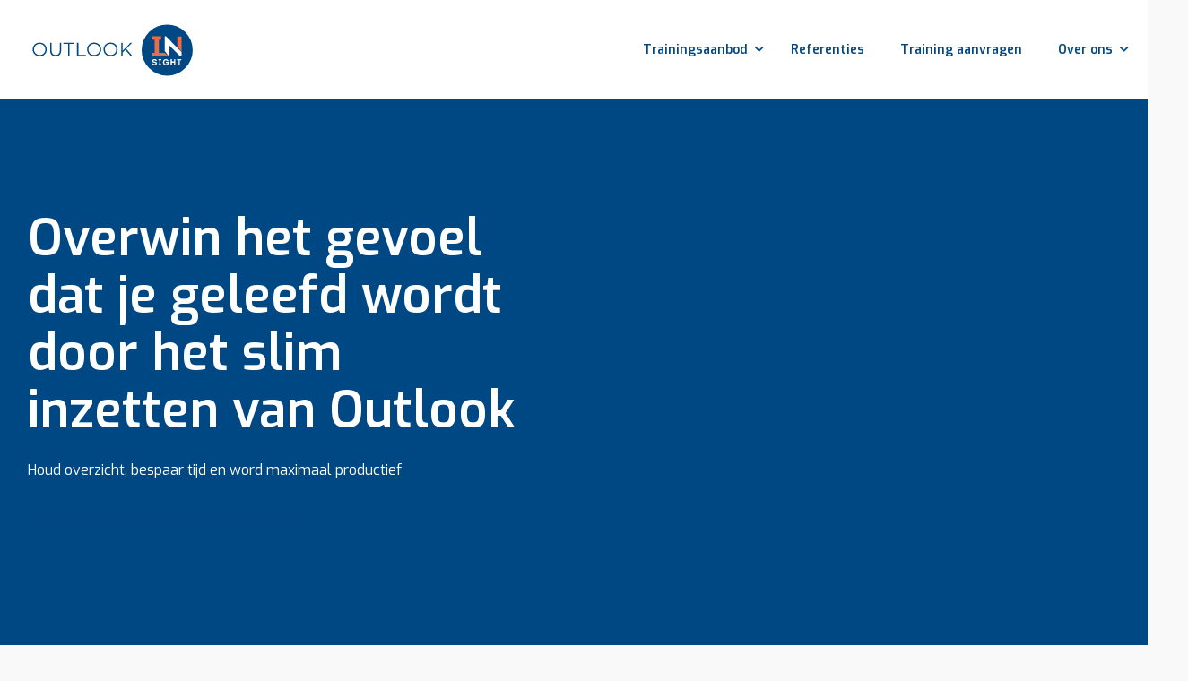

--- FILE ---
content_type: text/html; charset=UTF-8
request_url: https://outlookinsight.nl/home/?lang=en
body_size: 13645
content:
<!DOCTYPE html>
<html lang="nl-NL" class="no-js">
	<head>
		<!-- Google Tag Manager -->
<script>(function(w,d,s,l,i){w[l]=w[l]||[];w[l].push({'gtm.start':
new Date().getTime(),event:'gtm.js'});var f=d.getElementsByTagName(s)[0],
j=d.createElement(s),dl=l!='dataLayer'?'&l='+l:'';j.async=true;j.src=
'https://www.googletagmanager.com/gtm.js?id='+i+dl;f.parentNode.insertBefore(j,f);
})(window,document,'script','dataLayer','GTM-P7B22NW');</script>
<!-- End Google Tag Manager -->

<meta name="google-site-verification" content="Tw7CWbAqt7HkzvyMfWRQ7dji1GYG9Hz_p-gul4XC3gM" />

<script type="text/javascript">
    (function(e,t,o,n,p,r,i){e.visitorGlobalObjectAlias=n;e[e.visitorGlobalObjectAlias]=e[e.visitorGlobalObjectAlias]||function(){(e[e.visitorGlobalObjectAlias].q=e[e.visitorGlobalObjectAlias].q||[]).push(arguments)};e[e.visitorGlobalObjectAlias].l=(new Date).getTime();r=t.createElement("script");r.src=o;r.async=true;i=t.getElementsByTagName("script")[0];i.parentNode.insertBefore(r,i)})(window,document,"https://diffuser-cdn.app-us1.com/diffuser/diffuser.js","vgo");
    vgo('setAccount', '253556429');
    vgo('setTrackByDefault', true);
 
    vgo('process');
</script>
<script src="https://www.googleoptimize.com/optimize.js?id=OPT-NRQFCRC"></script>		<meta charset="UTF-8">
		<title>Outlook training voor persoonlijke effectiviteit en timemanagement</title>
					<link title="Favicon" href="https://outlookinsight.nl/app/uploads/2021/01/favicon_outlookinsight.png" rel="shortcut icon" />
				<meta name="msapplication-TileColor" content="#da532c">
		<meta name="theme-color" content="#ffffff">
		<meta http-equiv="X-UA-Compatible" content="IE=edge,chrome=1">
		<meta name="viewport" content="width=device-width, initial-scale=1.0">
		<meta name='robots' content='index, follow, max-image-preview:large, max-snippet:-1, max-video-preview:-1' />
	<style>img:is([sizes="auto" i], [sizes^="auto," i]) { contain-intrinsic-size: 3000px 1500px }</style>
	<link rel="alternate" hreflang="nl" href="https://outlookinsight.nl/home/" />
<link rel="alternate" hreflang="x-default" href="https://outlookinsight.nl/home/" />

	<!-- This site is optimized with the Yoast SEO plugin v26.2 - https://yoast.com/wordpress/plugins/seo/ -->
	<meta name="description" content="Meer rust, regie en regelmaat door efficiënter te werken met de timemanagement cursus en Outlook training van OutlookInsight" />
	<link rel="canonical" href="https://www.outlookinsight.nl/home/" />
	<meta property="og:locale" content="nl_NL" />
	<meta property="og:type" content="article" />
	<meta property="og:title" content="Outlook training voor persoonlijke effectiviteit en timemanagement" />
	<meta property="og:description" content="Meer rust, regie en regelmaat door efficiënter te werken met de timemanagement cursus en Outlook training van OutlookInsight" />
	<meta property="og:url" content="https://www.outlookinsight.nl/home/" />
	<meta property="og:site_name" content="OutlookInsight" />
	<meta property="article:modified_time" content="2024-11-06T19:40:11+00:00" />
	<meta name="twitter:card" content="summary_large_image" />
	<meta name="twitter:label1" content="Geschatte leestijd" />
	<meta name="twitter:data1" content="6 minuten" />
	<script type="application/ld+json" class="yoast-schema-graph">{"@context":"https://schema.org","@graph":[{"@type":"WebPage","@id":"https://www.outlookinsight.nl/home/","url":"https://www.outlookinsight.nl/home/","name":"Outlook training voor persoonlijke effectiviteit en timemanagement","isPartOf":{"@id":"https://outlookinsight.nl/#website"},"datePublished":"2021-09-22T15:32:20+00:00","dateModified":"2024-11-06T19:40:11+00:00","description":"Meer rust, regie en regelmaat door efficiënter te werken met de timemanagement cursus en Outlook training van OutlookInsight","breadcrumb":{"@id":"https://www.outlookinsight.nl/home/#breadcrumb"},"inLanguage":"nl-NL","potentialAction":[{"@type":"ReadAction","target":["https://www.outlookinsight.nl/home/"]}]},{"@type":"BreadcrumbList","@id":"https://www.outlookinsight.nl/home/#breadcrumb","itemListElement":[{"@type":"ListItem","position":1,"name":"Home","item":"https://outlookinsight.nl/"},{"@type":"ListItem","position":2,"name":"Home"}]},{"@type":"WebSite","@id":"https://outlookinsight.nl/#website","url":"https://outlookinsight.nl/","name":"OutlookInsight","description":"Slim werken geeft rust","publisher":{"@id":"https://outlookinsight.nl/#organization"},"potentialAction":[{"@type":"SearchAction","target":{"@type":"EntryPoint","urlTemplate":"https://outlookinsight.nl/?s={search_term_string}"},"query-input":{"@type":"PropertyValueSpecification","valueRequired":true,"valueName":"search_term_string"}}],"inLanguage":"nl-NL"},{"@type":"Organization","@id":"https://outlookinsight.nl/#organization","name":"OutlookInsight","url":"https://outlookinsight.nl/","logo":{"@type":"ImageObject","inLanguage":"nl-NL","@id":"https://outlookinsight.nl/#/schema/logo/image/","url":"https://outlookinsight.nl/app/uploads/2021/09/logo.jpeg","contentUrl":"https://outlookinsight.nl/app/uploads/2021/09/logo.jpeg","width":200,"height":200,"caption":"OutlookInsight"},"image":{"@id":"https://outlookinsight.nl/#/schema/logo/image/"}}]}</script>
	<!-- / Yoast SEO plugin. -->


<link rel='dns-prefetch' href='//cdn.jsdelivr.net' />
<link rel='dns-prefetch' href='//pro.fontawesome.com' />
<link rel='dns-prefetch' href='//fonts.googleapis.com' />
<style id='safe-svg-svg-icon-style-inline-css' type='text/css'>
.safe-svg-cover{text-align:center}.safe-svg-cover .safe-svg-inside{display:inline-block;max-width:100%}.safe-svg-cover svg{fill:currentColor;height:100%;max-height:100%;max-width:100%;width:100%}

</style>
<style id='classic-theme-styles-inline-css' type='text/css'>
/*! This file is auto-generated */
.wp-block-button__link{color:#fff;background-color:#32373c;border-radius:9999px;box-shadow:none;text-decoration:none;padding:calc(.667em + 2px) calc(1.333em + 2px);font-size:1.125em}.wp-block-file__button{background:#32373c;color:#fff;text-decoration:none}
</style>
<style id='global-styles-inline-css' type='text/css'>
:root{--wp--preset--aspect-ratio--square: 1;--wp--preset--aspect-ratio--4-3: 4/3;--wp--preset--aspect-ratio--3-4: 3/4;--wp--preset--aspect-ratio--3-2: 3/2;--wp--preset--aspect-ratio--2-3: 2/3;--wp--preset--aspect-ratio--16-9: 16/9;--wp--preset--aspect-ratio--9-16: 9/16;--wp--preset--color--black: #000000;--wp--preset--color--cyan-bluish-gray: #abb8c3;--wp--preset--color--white: #ffffff;--wp--preset--color--pale-pink: #f78da7;--wp--preset--color--vivid-red: #cf2e2e;--wp--preset--color--luminous-vivid-orange: #ff6900;--wp--preset--color--luminous-vivid-amber: #fcb900;--wp--preset--color--light-green-cyan: #7bdcb5;--wp--preset--color--vivid-green-cyan: #00d084;--wp--preset--color--pale-cyan-blue: #8ed1fc;--wp--preset--color--vivid-cyan-blue: #0693e3;--wp--preset--color--vivid-purple: #9b51e0;--wp--preset--gradient--vivid-cyan-blue-to-vivid-purple: linear-gradient(135deg,rgba(6,147,227,1) 0%,rgb(155,81,224) 100%);--wp--preset--gradient--light-green-cyan-to-vivid-green-cyan: linear-gradient(135deg,rgb(122,220,180) 0%,rgb(0,208,130) 100%);--wp--preset--gradient--luminous-vivid-amber-to-luminous-vivid-orange: linear-gradient(135deg,rgba(252,185,0,1) 0%,rgba(255,105,0,1) 100%);--wp--preset--gradient--luminous-vivid-orange-to-vivid-red: linear-gradient(135deg,rgba(255,105,0,1) 0%,rgb(207,46,46) 100%);--wp--preset--gradient--very-light-gray-to-cyan-bluish-gray: linear-gradient(135deg,rgb(238,238,238) 0%,rgb(169,184,195) 100%);--wp--preset--gradient--cool-to-warm-spectrum: linear-gradient(135deg,rgb(74,234,220) 0%,rgb(151,120,209) 20%,rgb(207,42,186) 40%,rgb(238,44,130) 60%,rgb(251,105,98) 80%,rgb(254,248,76) 100%);--wp--preset--gradient--blush-light-purple: linear-gradient(135deg,rgb(255,206,236) 0%,rgb(152,150,240) 100%);--wp--preset--gradient--blush-bordeaux: linear-gradient(135deg,rgb(254,205,165) 0%,rgb(254,45,45) 50%,rgb(107,0,62) 100%);--wp--preset--gradient--luminous-dusk: linear-gradient(135deg,rgb(255,203,112) 0%,rgb(199,81,192) 50%,rgb(65,88,208) 100%);--wp--preset--gradient--pale-ocean: linear-gradient(135deg,rgb(255,245,203) 0%,rgb(182,227,212) 50%,rgb(51,167,181) 100%);--wp--preset--gradient--electric-grass: linear-gradient(135deg,rgb(202,248,128) 0%,rgb(113,206,126) 100%);--wp--preset--gradient--midnight: linear-gradient(135deg,rgb(2,3,129) 0%,rgb(40,116,252) 100%);--wp--preset--font-size--small: 13px;--wp--preset--font-size--medium: 20px;--wp--preset--font-size--large: 36px;--wp--preset--font-size--x-large: 42px;--wp--preset--spacing--20: 0.44rem;--wp--preset--spacing--30: 0.67rem;--wp--preset--spacing--40: 1rem;--wp--preset--spacing--50: 1.5rem;--wp--preset--spacing--60: 2.25rem;--wp--preset--spacing--70: 3.38rem;--wp--preset--spacing--80: 5.06rem;--wp--preset--shadow--natural: 6px 6px 9px rgba(0, 0, 0, 0.2);--wp--preset--shadow--deep: 12px 12px 50px rgba(0, 0, 0, 0.4);--wp--preset--shadow--sharp: 6px 6px 0px rgba(0, 0, 0, 0.2);--wp--preset--shadow--outlined: 6px 6px 0px -3px rgba(255, 255, 255, 1), 6px 6px rgba(0, 0, 0, 1);--wp--preset--shadow--crisp: 6px 6px 0px rgba(0, 0, 0, 1);}:where(.is-layout-flex){gap: 0.5em;}:where(.is-layout-grid){gap: 0.5em;}body .is-layout-flex{display: flex;}.is-layout-flex{flex-wrap: wrap;align-items: center;}.is-layout-flex > :is(*, div){margin: 0;}body .is-layout-grid{display: grid;}.is-layout-grid > :is(*, div){margin: 0;}:where(.wp-block-columns.is-layout-flex){gap: 2em;}:where(.wp-block-columns.is-layout-grid){gap: 2em;}:where(.wp-block-post-template.is-layout-flex){gap: 1.25em;}:where(.wp-block-post-template.is-layout-grid){gap: 1.25em;}.has-black-color{color: var(--wp--preset--color--black) !important;}.has-cyan-bluish-gray-color{color: var(--wp--preset--color--cyan-bluish-gray) !important;}.has-white-color{color: var(--wp--preset--color--white) !important;}.has-pale-pink-color{color: var(--wp--preset--color--pale-pink) !important;}.has-vivid-red-color{color: var(--wp--preset--color--vivid-red) !important;}.has-luminous-vivid-orange-color{color: var(--wp--preset--color--luminous-vivid-orange) !important;}.has-luminous-vivid-amber-color{color: var(--wp--preset--color--luminous-vivid-amber) !important;}.has-light-green-cyan-color{color: var(--wp--preset--color--light-green-cyan) !important;}.has-vivid-green-cyan-color{color: var(--wp--preset--color--vivid-green-cyan) !important;}.has-pale-cyan-blue-color{color: var(--wp--preset--color--pale-cyan-blue) !important;}.has-vivid-cyan-blue-color{color: var(--wp--preset--color--vivid-cyan-blue) !important;}.has-vivid-purple-color{color: var(--wp--preset--color--vivid-purple) !important;}.has-black-background-color{background-color: var(--wp--preset--color--black) !important;}.has-cyan-bluish-gray-background-color{background-color: var(--wp--preset--color--cyan-bluish-gray) !important;}.has-white-background-color{background-color: var(--wp--preset--color--white) !important;}.has-pale-pink-background-color{background-color: var(--wp--preset--color--pale-pink) !important;}.has-vivid-red-background-color{background-color: var(--wp--preset--color--vivid-red) !important;}.has-luminous-vivid-orange-background-color{background-color: var(--wp--preset--color--luminous-vivid-orange) !important;}.has-luminous-vivid-amber-background-color{background-color: var(--wp--preset--color--luminous-vivid-amber) !important;}.has-light-green-cyan-background-color{background-color: var(--wp--preset--color--light-green-cyan) !important;}.has-vivid-green-cyan-background-color{background-color: var(--wp--preset--color--vivid-green-cyan) !important;}.has-pale-cyan-blue-background-color{background-color: var(--wp--preset--color--pale-cyan-blue) !important;}.has-vivid-cyan-blue-background-color{background-color: var(--wp--preset--color--vivid-cyan-blue) !important;}.has-vivid-purple-background-color{background-color: var(--wp--preset--color--vivid-purple) !important;}.has-black-border-color{border-color: var(--wp--preset--color--black) !important;}.has-cyan-bluish-gray-border-color{border-color: var(--wp--preset--color--cyan-bluish-gray) !important;}.has-white-border-color{border-color: var(--wp--preset--color--white) !important;}.has-pale-pink-border-color{border-color: var(--wp--preset--color--pale-pink) !important;}.has-vivid-red-border-color{border-color: var(--wp--preset--color--vivid-red) !important;}.has-luminous-vivid-orange-border-color{border-color: var(--wp--preset--color--luminous-vivid-orange) !important;}.has-luminous-vivid-amber-border-color{border-color: var(--wp--preset--color--luminous-vivid-amber) !important;}.has-light-green-cyan-border-color{border-color: var(--wp--preset--color--light-green-cyan) !important;}.has-vivid-green-cyan-border-color{border-color: var(--wp--preset--color--vivid-green-cyan) !important;}.has-pale-cyan-blue-border-color{border-color: var(--wp--preset--color--pale-cyan-blue) !important;}.has-vivid-cyan-blue-border-color{border-color: var(--wp--preset--color--vivid-cyan-blue) !important;}.has-vivid-purple-border-color{border-color: var(--wp--preset--color--vivid-purple) !important;}.has-vivid-cyan-blue-to-vivid-purple-gradient-background{background: var(--wp--preset--gradient--vivid-cyan-blue-to-vivid-purple) !important;}.has-light-green-cyan-to-vivid-green-cyan-gradient-background{background: var(--wp--preset--gradient--light-green-cyan-to-vivid-green-cyan) !important;}.has-luminous-vivid-amber-to-luminous-vivid-orange-gradient-background{background: var(--wp--preset--gradient--luminous-vivid-amber-to-luminous-vivid-orange) !important;}.has-luminous-vivid-orange-to-vivid-red-gradient-background{background: var(--wp--preset--gradient--luminous-vivid-orange-to-vivid-red) !important;}.has-very-light-gray-to-cyan-bluish-gray-gradient-background{background: var(--wp--preset--gradient--very-light-gray-to-cyan-bluish-gray) !important;}.has-cool-to-warm-spectrum-gradient-background{background: var(--wp--preset--gradient--cool-to-warm-spectrum) !important;}.has-blush-light-purple-gradient-background{background: var(--wp--preset--gradient--blush-light-purple) !important;}.has-blush-bordeaux-gradient-background{background: var(--wp--preset--gradient--blush-bordeaux) !important;}.has-luminous-dusk-gradient-background{background: var(--wp--preset--gradient--luminous-dusk) !important;}.has-pale-ocean-gradient-background{background: var(--wp--preset--gradient--pale-ocean) !important;}.has-electric-grass-gradient-background{background: var(--wp--preset--gradient--electric-grass) !important;}.has-midnight-gradient-background{background: var(--wp--preset--gradient--midnight) !important;}.has-small-font-size{font-size: var(--wp--preset--font-size--small) !important;}.has-medium-font-size{font-size: var(--wp--preset--font-size--medium) !important;}.has-large-font-size{font-size: var(--wp--preset--font-size--large) !important;}.has-x-large-font-size{font-size: var(--wp--preset--font-size--x-large) !important;}
:where(.wp-block-post-template.is-layout-flex){gap: 1.25em;}:where(.wp-block-post-template.is-layout-grid){gap: 1.25em;}
:where(.wp-block-columns.is-layout-flex){gap: 2em;}:where(.wp-block-columns.is-layout-grid){gap: 2em;}
:root :where(.wp-block-pullquote){font-size: 1.5em;line-height: 1.6;}
</style>
<link rel='stylesheet' id='corestyles-css' href='https://outlookinsight.nl/app/core.css?ver=1763027767' type='text/css' media='all' />
<link rel='stylesheet' id='fontawesome5-css' href='https://pro.fontawesome.com/releases/v5.12.1/css/all.css?ver=6.7.1' type='text/css' media='all' />
<link rel='stylesheet' id='googlefonts-css' href='https://fonts.googleapis.com/css?family=Exo%3A600%7CExo%3A400&#038;ver=6.7.1' type='text/css' media='all' />
        <script>
            function _calculateScrollbarWidth() {
                document.documentElement.style.setProperty('--scrollbar-width', (window.innerWidth - document.documentElement.clientWidth) + "px");
            }
            // recalculate on resize
            window.addEventListener('resize', _calculateScrollbarWidth, false);
            // recalculate on dom load
            document.addEventListener('DOMContentLoaded', _calculateScrollbarWidth, false); 
            // recalculate on load (assets loaded as well)
            window.addEventListener('load', _calculateScrollbarWidth);
        </script>
                <script>
                var layoutCategories = {"accordeon":["Tekst"],"accordeon_img":["Beeld","Tekst","Beeld & tekst"],"anchor":["Add ons","Layouts"],"blocks":["Tekst"],"blurbs":["Tekst"],"calendar":["Tekst"],"carousel":["Beeld","Tekst","Beeld & tekst"],"clickable-block":["Beeld"],"collection":["Meest gebruikt","Beeld","Tekst","Beeld & tekst"],"content_img":["Meest gebruikt","Beeld","Tekst","Beeld & tekst"],"content_img_overlap":["Beeld","Tekst","Beeld & tekst"],"content_links":["Tekst"],"content_quote":["Beeld","Tekst","Beeld & tekst"],"ctabanner":["Beeld","Tekst","Beeld & tekst"],"divider":["Add ons"],"email-cta":["Tekst"],"feature":["Beeld","Tekst","Beeld & tekst"],"features":["Tekst"],"features-column":["Tekst"],"features-simple":["Tekst"],"features-slider":["Tekst"],"form":["Meest gebruikt","Tekst"],"form-extended":["Meest gebruikt","Tekst"],"gallery":["Beeld"],"global_layout":["Add ons","Populair"],"grid":["Beeld","Tekst","Beeld & tekst"],"image_full_width":["Beeld","Tekst","Beeld & tekst"],"infoblock":["Beeld","Tekst","Beeld & tekst"],"intro-with-list":["Tekst"],"logopicker":["Beeld","Tekst","Beeld & tekst"],"map":["Add ons"],"masonry":["Beeld"],"mediaplayer":["Add ons"],"pageheader_default":["Meest gebruikt","beeld","Tekst","Beeld & tekst"],"split-content":["Tekst"],"team":["Beeld","Tekst","Beeld & tekst"],"vacancies":["Beeld","Tekst","Beeld & tekst"],"videoblock":["Beeld"],"wysiwyg":["Meest gebruikt","Tekst"]};
            </script>
            <script type="text/javascript" src="https://outlookinsight.nl/app/themes/default/assets/js/lib/modernizr-2.7.1.min.js?ver=2.7.1" id="modernizr-js"></script>
<script type="text/javascript" src="https://outlookinsight.nl/wp/wp-includes/js/jquery/jquery.min.js?ver=3.7.1" id="jquery-core-js"></script>
<script type="text/javascript" src="https://outlookinsight.nl/wp/wp-includes/js/jquery/jquery-migrate.min.js?ver=3.4.1" id="jquery-migrate-js"></script>
<script type="text/javascript" src="https://outlookinsight.nl/app/themes/default/assets/js/lib/fancybox.min.js?ver=1.0.0" id="fancybox-js"></script>
<script type="text/javascript" src="https://outlookinsight.nl/app/themes/default/assets/js/lib/imagesLoad.min.js?ver=1.0.0" id="imagesLoad-js"></script>
<link rel="https://api.w.org/" href="https://outlookinsight.nl/wp-json/" /><link rel="alternate" title="JSON" type="application/json" href="https://outlookinsight.nl/wp-json/wp/v2/pages/2444" /><link rel="alternate" title="oEmbed (JSON)" type="application/json+oembed" href="https://outlookinsight.nl/wp-json/oembed/1.0/embed?url=https%3A%2F%2Foutlookinsight.nl%2Fhome%2F" />
<link rel="alternate" title="oEmbed (XML)" type="text/xml+oembed" href="https://outlookinsight.nl/wp-json/oembed/1.0/embed?url=https%3A%2F%2Foutlookinsight.nl%2Fhome%2F&#038;format=xml" />
<meta name="generator" content="WPML ver:4.7.6 stt:37;" />
<style> #wpadminbar #wp-admin-bar-new-content, #wp-admin-bar-wp-logo { display: none; } </style>		<style type="text/css" id="wp-custom-css">
			input[type=checkbox] + span > label, input[type=radio] + span > label {
    display: inline-block;
    position: relative;
    cursor: pointer;
    padding-left: calc(26px + 0.5em);
    margin-bottom: 0.25em;
    line-height: 32px;
}

input[type=checkbox] + span > label::before, input[type=radio] + span > label::before {
    content: "";
    position: absolute;
    top: 3px;
    left: 0;
    width: 26px;
    height: 26px;
    background: #fff;
    border: 2px solid rgba(0, 72, 132, 0.45);
    -moz-transition: all 0.2s cubic-bezier(0.23, 1, 0.32, 1);
    -ms-transition: all 0.2s cubic-bezier(0.23, 1, 0.32, 1);
    -o-transition: all 0.2s cubic-bezier(0.23, 1, 0.32, 1);
    -webkit-transition: all 0.2s cubic-bezier(0.23, 1, 0.32, 1);
    transition: all 0.2s cubic-bezier(0.23, 1, 0.32, 1);
}

input[type=checkbox] + span > label::after, input[type=radio] + span > label::after {
    content: "";
    position: absolute;
    top: 8px;
    left: 4px;
    width: 8px;
    height: 13px;
    border-top: 2px solid transparent;
    border-left: 2px solid transparent;
    border-right: 2px solid #fff;
    border-bottom: 2px solid #fff;
    -webkit-transform: rotateZ(37deg);
    transform: rotateZ(37deg);
    -webkit-transform-origin: 100% 100%;
    transform-origin: 100% 100%;
    -moz-transition: border 0.25s, background-color 0.25s, width 0.2s 0.1s, height 0.2s 0.1s, top 0.2s 0.1s, left 0.2s 0.1s;
    -ms-transition: border 0.25s, background-color 0.25s, width 0.2s 0.1s, height 0.2s 0.1s, top 0.2s 0.1s, left 0.2s 0.1s;
    -o-transition: border 0.25s, background-color 0.25s, width 0.2s 0.1s, height 0.2s 0.1s, top 0.2s 0.1s, left 0.2s 0.1s;
    -webkit-transition: border 0.25s, background-color 0.25s, width 0.2s 0.1s, height 0.2s 0.1s, top 0.2s 0.1s, left 0.2s 0.1s;
    transition: border 0.25s, background-color 0.25s, width 0.2s 0.1s, height 0.2s 0.1s, top 0.2s 0.1s, left 0.2s 0.1s;
    opacity: 0;
    filter: alpha(opacity=0);
}

input[type=checkbox]:checked + span > label::before, input[type=radio]:checked + span > label::before {
    border-color: #004884;
    background: #004884;
}

input[type=checkbox]:checked + span > label::after, input[type=radio]:checked + span > label::after {
    opacity: 1;
    filter: alpha(opacity=100);
}
		</style>
			</head>
		<body class="page-template-default page page-id-2444 is-menu-closed is-word-break is-first-layout-pageheader_default">
		<div class="outer-wrapper">
		<div class="inner-wrapper">
			<header id="header" class="header header--relative ">
		<div class="container">
		<div class="header__wrapper">
			<div class="header__logo">
													<a class="logo" href="https://outlookinsight.nl">
						<svg xmlns="http://www.w3.org/2000/svg" id="Laag_1" data-name="Laag 1" viewBox="0 0 410 130"><style type="text/css"> .st0{fill:#004884;} .st1{fill:#FFFFFF;} .st2{fill:#EC6C48;} .st3{fill:#004884;} </style><g><path class="st0" d="M11.8,65.4C11.8,56,19,49,28.8,49c9.7,0,17,7,17,16.5c0,9.5-7.3,16.5-17,16.5C19,81.9,11.8,74.9,11.8,65.4z M42.4,65.4c0-7.7-5.8-13.4-13.6-13.4c-7.8,0-13.7,5.7-13.7,13.4c0,7.7,5.8,13.4,13.7,13.4C36.6,78.9,42.4,73.2,42.4,65.4z"></path><path class="st0" d="M54.1,67.8V49.2h3.4v18.4c0,7.7,3.6,11.2,9.9,11.2c6.3,0,10-3.5,10-11.2V49.2h3.3v18.6c0,9.3-5,14.1-13.3,14.1 C59.2,81.9,54.1,77.1,54.1,67.8z"></path><path class="st0" d="M97.7,52.2H86.3v-3h26.2v3h-11.4v29.4h-3.4V52.2z"></path><path class="st0" d="M118.9,49.2h3.4v29.4h18.1v3h-21.6V49.2z"></path><path class="st0" d="M143.5,65.4c0-9.4,7.2-16.5,17-16.5c9.7,0,17,7,17,16.5c0,9.5-7.3,16.5-17,16.5 C150.8,81.9,143.5,74.9,143.5,65.4z M174.1,65.4c0-7.7-5.8-13.4-13.6-13.4c-7.8,0-13.7,5.7-13.7,13.4c0,7.7,5.8,13.4,13.7,13.4 C168.3,78.9,174.1,73.2,174.1,65.4z"></path><path class="st0" d="M183.3,65.4c0-9.4,7.2-16.5,17-16.5c9.7,0,17,7,17,16.5c0,9.5-7.3,16.5-17,16.5 C190.5,81.9,183.3,74.9,183.3,65.4z M213.9,65.4c0-7.7-5.8-13.4-13.6-13.4c-7.8,0-13.7,5.7-13.7,13.4c0,7.7,5.8,13.4,13.7,13.4 C208.1,78.9,213.9,73.2,213.9,65.4z"></path><path class="st0" d="M236,66.4l-6.6,6.7v8.5h-3.4V49.2h3.4v19.6l19-19.6h3.9l-14,14.7l15,17.7h-4.1L236,66.4z"></path></g><circle class="st3" cx="337.2" cy="67" r="61.8"></circle><polygon class="st1" points="334.5,33.7 331.2,33.7 331.2,69 341.5,82 341.5,82 341.5,54.5 368.7,82.2 371.8,82.2 371.8,71.8 "></polygon><g><path class="st2" d="M323.3,73.9V82h-22.2v-8.2h6v-32h-5.4v-8h21.1v8h-5.4v32H323.3z"></path><polygon class="st2" points="361.5,33.9 361.5,56.5 371.8,71.5 371.8,33.9 "></polygon><polygon class="st2" points="331.1,73.9 307.2,73.9 307.2,82 341.3,82 "></polygon></g><g><g><path class="st1" d="M303.8,99.1c0.1,1.3,1.5,1.9,2.9,1.9c1.3,0,2.7-0.3,2.7-1.8c0-1.6-1.8-1.8-3.1-1.9c-2.6-0.2-5.2-1.1-5.2-4.1 c0-3.2,2.6-4.5,5.4-4.5c2.7,0,5.5,1.1,5.5,4.3h-2.9c-0.2-1.2-1.4-1.7-2.6-1.7s-2.4,0.7-2.4,1.8c0,1.3,1.2,1.6,2.7,1.7 c3,0.3,5.6,0.9,5.6,4.3c0,3.4-2.9,4.4-5.7,4.5c-2.9,0-5.8-1.4-5.8-4.5H303.8z"></path><path class="st1" d="M323.3,100.9v2.4h-7.1v-2.4h2v-9.5h-1.9V89h6.8v2.4h-1.9v9.5H323.3z"></path><path class="st1" d="M334.2,88.9c2.8,0,5.7,1.4,6.5,4.7h-3c-0.7-1.4-1.9-1.9-3.5-1.9c-2.7,0-4.2,2-4.2,4.6c0,2.7,1.6,4.6,4.2,4.6 c2,0,3.4-0.6,4-2.7h-3.9v-2.6h6.7c0.1,1.4,0,2.7-0.4,4c-1.1,2.9-3.6,4.1-6.4,4.1c-3.8,0-7.3-2.6-7.3-7.3S330.4,88.9,334.2,88.9z"></path><path class="st1" d="M354,103.3v-6h-5.5v6h-3V89h3v5.5h5.5V89h3.1v14.3H354z"></path><path class="st1" d="M361.1,91.7V89h10.6v2.7h-3.8v11.6h-3V91.7H361.1z"></path></g></g></svg> 					</a>
							</div>
			<a href="#" class="nav-toggle is-hoverable">
				<span class="hamb"><span class="ham"></span></span>
			</a>
			<div class="header__navigation">
				<ul id="menu-primair-menu" class="menu"><li class=' menu-item menu-item-type-post_type menu-item-object-page menu-item-has-children menu-item-small'><a href="https://outlookinsight.nl/trainings-aanbod/">Trainingsaanbod</a>
                       <div class="sub-menu__container">
                       <ul class="sub-menu"><li class=' menu-item menu-item-type-post_type menu-item-object-page menu-item-small'><a href="https://outlookinsight.nl/trainings-aanbod/e-learning/">E-learning</a></li>
<li class=' menu-item menu-item-type-post_type menu-item-object-page menu-item-small'><a href="https://outlookinsight.nl/trainings-aanbod/incompany/">Incompany</a></li>
<li class=' menu-item menu-item-type-post_type menu-item-object-page menu-item-small'><a href="https://outlookinsight.nl/trainings-aanbod/persoonlijk-coaching/">Persoonlijk coaching</a></li>
<li class=' menu-item menu-item-type-post_type menu-item-object-page menu-item-small'><a href="https://outlookinsight.nl/trainings-aanbod/programma/">Programma</a></li>
<li class=' menu-item menu-item-type-custom menu-item-object-custom menu-item-small'><a href="https://outlookinsight.nl/trainingsaanbod/programma#faq">Veelgestelde vragen</a></li>
<li class=' menu-item menu-item-type-post_type menu-item-object-page menu-item-small'><a href="https://outlookinsight.nl/trainings-aanbod/prijs/">Prijzen</a></li>
</ul></div></li>
<li class=' menu-item menu-item-type-post_type menu-item-object-page menu-item-small'><a href="https://outlookinsight.nl/referenties/">Referenties</a></li>
<li class=' menu-item menu-item-type-post_type menu-item-object-page menu-item-small'><a href="https://outlookinsight.nl/inschrijven/">Training aanvragen</a></li>
<li class=' menu-item menu-item-type-post_type menu-item-object-page menu-item-has-children menu-item-small'><a href="https://outlookinsight.nl/over-ons/">Over ons</a>
                       <div class="sub-menu__container">
                       <ul class="sub-menu"><li class=' menu-item menu-item-type-custom menu-item-object-custom menu-item-small'><a href="https://outlookinsight.nl/over-ons/">Contact</a></li>
<li class=' menu-item menu-item-type-post_type menu-item-object-page menu-item-small'><a href="https://outlookinsight.nl/contact/">Stel je vraag</a></li>
</ul></div></li>
</ul>			</div>
		</div>
	</div>

	<style>
							</style>

</header>

<span id="header-placeholder" class="header-placeholder"></span>

<div class="mobile-menu">
	<div class="mobile-menu__wrapper">
		<nav class="mobile-menu__navigation" role="navigation">
			<ul id="menu-primair-menu-1" class="menu"><li id="menu-item-3130" class="menu-item menu-item-type-post_type menu-item-object-page menu-item-has-children menu-item-3130"><a href="https://outlookinsight.nl/trainings-aanbod/">Trainingsaanbod</a>
<ul class="sub-menu">
	<li class='sub-menu__title'><i class='fa fa-arrow-left'></i> Ga terug</li><li id="menu-item-3115" class="menu-item menu-item-type-post_type menu-item-object-page menu-item-3115"><a href="https://outlookinsight.nl/trainings-aanbod/e-learning/">E-learning</a></li>
<li id="menu-item-3114" class="menu-item menu-item-type-post_type menu-item-object-page menu-item-3114"><a href="https://outlookinsight.nl/trainings-aanbod/incompany/">Incompany</a></li>
<li id="menu-item-3113" class="menu-item menu-item-type-post_type menu-item-object-page menu-item-3113"><a href="https://outlookinsight.nl/trainings-aanbod/persoonlijk-coaching/">Persoonlijk coaching</a></li>
<li id="menu-item-3121" class="menu-item menu-item-type-post_type menu-item-object-page menu-item-3121"><a href="https://outlookinsight.nl/trainings-aanbod/programma/">Programma</a></li>
<li id="menu-item-3007" class="menu-item menu-item-type-custom menu-item-object-custom menu-item-3007"><a href="https://outlookinsight.nl/trainingsaanbod/programma#faq">Veelgestelde vragen</a></li>
<li id="menu-item-3134" class="menu-item menu-item-type-post_type menu-item-object-page menu-item-3134"><a href="https://outlookinsight.nl/trainings-aanbod/prijs/">Prijzen</a></li>
</ul>
</li>
<li id="menu-item-1882" class="menu-item menu-item-type-post_type menu-item-object-page menu-item-1882"><a href="https://outlookinsight.nl/referenties/">Referenties</a></li>
<li id="menu-item-1874" class="menu-item menu-item-type-post_type menu-item-object-page menu-item-1874"><a href="https://outlookinsight.nl/inschrijven/">Training aanvragen</a></li>
<li id="menu-item-1959" class="menu-item menu-item-type-post_type menu-item-object-page menu-item-has-children menu-item-1959"><a href="https://outlookinsight.nl/over-ons/">Over ons</a>
<ul class="sub-menu">
	<li class='sub-menu__title'><i class='fa fa-arrow-left'></i> Ga terug</li><li id="menu-item-2282" class="menu-item menu-item-type-custom menu-item-object-custom menu-item-2282"><a href="https://outlookinsight.nl/over-ons/">Contact</a></li>
<li id="menu-item-2276" class="menu-item menu-item-type-post_type menu-item-object-page menu-item-2276"><a href="https://outlookinsight.nl/contact/">Stel je vraag</a></li>
</ul>
</li>
</ul>		</nav>
	</div>
</div> 			<main class="main">
	
	<article id="post-2444" class="post-2444 page type-page status-publish hentry">

		<div class="layouts">
	
<section layout-anim class="
	layout layout-1 
	layout-pageheader_default pageheader 
	pageheader--image 
	pageheader--fullscreen-desktop 
	pageheader--fullscreen-mobile
	main-menu-relative	pageheader--padding-	pageheader--custom-color">
				<style>
			.pageheader::before {
				content: '';
			    background: rgba(0,72,132,0.37)			}
		</style>
		<style>
		.pageheader--video.main-menu-relative {
			max-height: calc(100vh - 110px);
		}
		.pageheader--video {
			max-height: calc(100vh);
		}
	</style>
			<div id="pageheader-bg" class="pageheader__bg" data-bg-src="{&quot;large&quot;:&quot;https:\/\/outlookinsight.nl\/app\/uploads\/2024\/03\/pexels-andrea-piacquadio-840996-scaled_1600x900_acf_cropped.jpg&quot;,&quot;small&quot;:&quot;https:\/\/outlookinsight.nl\/app\/uploads\/2024\/03\/pexels-andrea-piacquadio-840996-scaled_510x686_acf_cropped.jpg&quot;}"></div>
		<div class="container">
		<div class="pageheader__content ">
			<div class="cmpzr-header">
				
    <h1 class="cmpzr-title h1" >Overwin het gevoel dat je geleefd wordt door het slim inzetten van Outlook</h1>

    <div class="cmpzr-intro" >Houd overzicht, bespaar tijd en word maximaal productief​</div>
				<div class="cmpzr-btn-group">
					
					 
						<a class="btn has-icon-left is-primary" target="" href="https://www.outlookinsight.nl/trainings-aanbod/">Bekijk trainingsaanbod</a>
					
					
					 
						<a class="btn has-icon-left is-secondary" target="" href="https://www.outlookinsight.nl/inschrijven/">Start vandaag nog</a>
					
					
									</div>
			</div>
		</div>
	</div>
	        <style>
                            .layout-pageheader_default.layout-1  {
                color: #ffffff;
            }
            /* Overwrite pre-title */
            .layout-pageheader_default.layout-1 .pre-title {
                color: #ffffff;
            }
            /* Overwrite headings */
            .layout-pageheader_default.layout-1 h1, .layout-pageheader_default.layout-1 .h1,
            .layout-pageheader_default.layout-1 h2, .layout-pageheader_default.layout-1 .h2,
            .layout-pageheader_default.layout-1 h3, .layout-pageheader_default.layout-1 .h3,
            .layout-pageheader_default.layout-1 h4, .layout-pageheader_default.layout-1 .h4,
            .layout-pageheader_default.layout-1 h5, .layout-pageheader_default.layout-1 .h5,
            .layout-pageheader_default.layout-1 h6, .layout-pageheader_default.layout-1 .h6 {
                color: #ffffff;
            }
            /* Overwrite other */
            .layout-pageheader_default.layout-1 a:not(.btn) {
                color: #ffffff;
            }
            .layout-pageheader_default.layout-1:not(.form-extended) .gform_wrapper .gfield_label {
                color: #ffffff;
            }
                    </style>
</section>

<section layout-anim class="layout layout-2 layout-wysiwyg pt-s pb-0">
	<div class="container">
		<div class="row">
			<div class="col col--md-8 col--md-offset-2 has-text-centered">
				<div class="cmpzr-header cmpzr-header--condensed">
					
    <div class="cmpzr-intro" ><p><i class="fas fa-check"></i>  Ervaar je regelmatig stress omdat je geleefd wordt door je e-mail?<br />
<i class="fas fa-check"></i>  Kom je niet toe aan de taken die je wil doen en ben je hierdoor minder productief?<br />
<i class="fas fa-check"></i>  Heb je geen takenlijst in Outlook of juist meerdere lijsten en vergeet je regelmatig iets?<br />
<i class="fas fa-check"></i>  Heb je geen overzicht in je Outlook e-mail en weet je niet waar je moet beginnen?<br />
<i class="fas fa-check"></i>  Behandel je vaak vrijwel elke e-mailtje direct?<br />
<i class="fas fa-check"></i>  Heb je moeite met goed timemanagement?<br />
<i class="fas fa-check"></i>  Werk je met Outlook en weet je niet goed hoe het effectief kan inrichten?<br />
<i class="fas fa-check"></i>  Wil je groeien in je persoonlijke effectiviteit en productiviteit?</p>
<p>Elke dag word je bedolven onder een grote hoeveelheid e-mails. De notificaties met of zonder geluid zorgen ervoor dat je naar je inbox wordt getrokken. Vaak beantwoord je de nieuwe e-mails meteen en ben je afgeleid van de taak waar je mee bezig was. Je komt niet toe aan de taken die er echt toe doen en je productiviteit daalt.</p>
<p>Door de hoeveelheid e-mails weet je vaak niet waar je moet beginnen. Je ziet door de bomen het bos niet meer, hebt geen overzicht en begint maar ergens. De inbox regeert jou in plaats van dat jij regeert over je inbox.</p>
<p>Voor het noteren van je dagtaken heb je geen lijst. Of misschien heb je meerdere lijstjes of verschillende plekken, zoals één in kladblok, OneNote of Excel. Je hebt geen overzicht en je vergeet regelmatig iets.</p>
<p>Je voelt je machteloos, gestresst, onrustig en hebt het gevoel dat je de regie kwijt bent.</p>
</div>
				</div>
			</div>
		</div>		
	</div>
	</section>
<section layout-anim class="layout layout-3 layout-feature pt-s pb-s layout-feature--left">
	<div class="container">
		<div class="row row--equal-columns">
			<div class="col col--md-6 col--lg-5">
				<div class="cmpzr-header">
    <h2 class="cmpzr-title h2" >FEIT: een kenniswerker spendeert gemiddeld 20 weken per jaar aan het verwerken van e-mail</h2>

    <div class="cmpzr-intro" ><p>Dat blijkt uit dit <a href="https://blog.adobe.com/en/2018/08/21/love-email-but-spreading-the-love-other-channels.html#gs.cix9wy" target="_blank" rel="noopener">onderzoek</a>. 20 weken per jaar is ongeveer de HELFT van je werktijd. Omgerekend ongeveer 3.1 uur per dag en 15,5 uur per week.</p>
<p>E-mail kan je het gevoel geven dat je totaal gek wordt en NIET productief bent. En dit is goed te begrijpen.</p>
<p>Collega&#8217;s, leidinggevenden en klanten verwachten dat je vaak snel reageert. Je wilt overkomen als betrouwbaar, dus je zit bovenop je e-mail.</p>
<p><span style="color: var( --e-global-color-2b6df29 );">Het kan ook anders. E-mail hoeft je leven niet te beheersen. Er hoeft niet zoveel tijd in te gaan zitten. Het is mogelijk om je productiviteit te verhogen.</span></p>
</div>

<div class="cmpzr-btn-group" ></div></div>
			</div>
			<div class="col col--md-6 col--lg-6 col--lg-offset-1" >
				<div class="layout__content">
					
<div class="cmpzr-image" >
	<img class="cmpzr-image__src" src="https://outlookinsight.nl/app/uploads/2024/11/email-frustratie-portrait_x_acf_cropped.jpg" alt="">
	</div>				</div>
			</div>
		</div>
	</div>
	</section>
<section layout-anim class="layout layout-4 layout-feature pt-0 pb-0 layout-feature--right">
	<div class="container">
		<div class="row row--equal-columns">
			<div class="col col--md-6 col--lg-5">
				<div class="cmpzr-header">
    <h2 class="cmpzr-title h2" >Voor mij begon alles in 2007. Ik liep compleet vast...​</h2>

    <div class="cmpzr-intro" ><p>Ik, Ruben Verzijl, had geen overzicht in m&#8217;n dagelijkse werk. Ik was gestresst en liet me regeren door de omstandigheden in plaats van dat ik zelf regie nam. Ik had allerlei lijstjes op verschillende plekken en vergat regelmatig belangrijke taken te doen.</p>
<p>Dit wilde ik niet meer en ik begon met het lezen van allerlei boeken over productiviteit. Wat ik leerde, bracht ik in de praktijk.</p>
<p>Ik begon met een fysiek hangmappen systeem. Zo eentje als hiernaast. En het werkte.</p>
<p>Door het hangmappen systeem leerde ik te structureren en werd ik productiever.</p>
</div>

<div class="cmpzr-btn-group" ></div></div>
			</div>
			<div class="col col--md-6 col--lg-6 col--lg-offset-1" >
				<div class="layout__content">
					
<div class="cmpzr-image" >
	<img class="cmpzr-image__src" src="https://outlookinsight.nl/app/uploads/2024/11/hangmappen-final.jpg" alt="">
	</div>				</div>
			</div>
		</div>
	</div>
	</section>
<section layout-anim class="layout layout-5 layout-feature pt-m pb-m layout-feature--left">
	<div class="container">
		<div class="row row--equal-columns">
			<div class="col col--md-6 col--lg-5">
				<div class="cmpzr-header">
    <h2 class="cmpzr-title h2" >Na een tijdje begon ik ook een digitaal systeem in te richten...</h2>

    <div class="cmpzr-intro" ><p>Ik begon met proberen en hobbyen en bouwde mijn hangmappen systeem om in Outlook. Gedurende de jaren erna verfijnde ik het systeem, zodat het helemaal compleet is en het alle situaties aankan. Elke e-mail en elke taak heeft een plek.</p>
<p>Hierdoor ben ik zelf van de ballast af en is mijn hoofd leeg. Ik focus me op wat ik NU moet doen en ik weet zeker dat ik niets ga vergeten.</p>
<p>Een paar jaar geleden schreef ik samen met Arjan Broere het boek &#8220;<a href="https://www.bol.com/nl/nl/f/de-kleine-allen/9200000075580580/" target="_blank" rel="noopener">De Kleine Allen</a>&#8220;. Na een tijdje gingen mensen vragen aan me stellen: &#8220;Ruben, je vergeet nooit iets&#8230; hoe kan dat?&#8221;. &#8220;Dat heb ik aan m&#8217;n systeem te danken.&#8221;, zei ik dan altijd.</p>
<p>Door mijn systeem in Outlook heb ik alles perfect bij de hand en hou ik overzicht. Mensen vroegen me: &#8220;Kun je me hier ook mee helpen?&#8221;.</p>
<p>Vanaf toen ben ik af en toe demonstraties gaan geven. En mensen waren enthousiast! Na een tijdje verkocht ik een pilot Outlook training en van daaruit volgde meer offline trainingen. Inmiddels heb ik honderden professionals getraind. En nu is de Outlook training ook online beschikbaar!</p>
</div>

<div class="cmpzr-btn-group" ><a href='/aanmelden-demonstratie/' class='btn is-primary'><span>Bekijk de demonstratie</span></a></div></div>
			</div>
			<div class="col col--md-6 col--lg-6 col--lg-offset-1" >
				<div class="layout__content">
					
<div class="cmpzr-image" >
	<img class="cmpzr-image__src" src="https://outlookinsight.nl/app/uploads/2021/10/OutlookInsight_0x0_acf_cropped.jpg" alt="cursus Outlook">
	</div>				</div>
			</div>
		</div>
	</div>
	</section><section layout-anim class="layout layout-6 layout-blurbs pt-m pb-m" data-layout-name="blurbs">
	<div class="container">
		<div class="row">
			<div class="col col--lg-4">
				<div class="cmpzr-header">
    <h2 class="cmpzr-title h2" >De online Outlook training van OutlookInsight</h2>

    <div class="cmpzr-intro" ><p>Wie denk je dat er beter is in onthouden, herinneren, plannen, opzoeken en structureren, jij of Outlook? Deze Outlook cursus is een eyeopener!</p>
</div>

<div class="cmpzr-btn-group" ><a href='/inschrijven/' class='btn is-primary'><span>Start direct</span></a></div></div>
			</div>
			<div class="col col--lg-8">
				<div class="layout__content">
											<div class="loop loop--features">
															<div class="feature">
																		<div class="feature__content">
										<div class="feature__icon">
										<i class="icon fad fa-island-tropical"></i>										</div>
										<h3 class="feature__title">Rust</h3>
										<p class="feature__summary">Alles wat je moet doen zit in één systeem: je hoeft niks te onthouden. Focus met je dagstart alleen op wat je vandaag gaat doen en wordt niet afgeleid door inkomende e-mails.</p>
									</div>
																				
								</div>
															<div class="feature">
																		<div class="feature__content">
										<div class="feature__icon">
										<i class="icon fad fa-hand-point-right"></i>										</div>
										<h3 class="feature__title">Regie</h3>
										<p class="feature__summary">Pak de regie over je werk. Jij bepaalt wanneer je wat doet en niet anderen. Jij hebt de regie over je email en over je dag en week.</p>
									</div>
																				
								</div>
															<div class="feature">
																		<div class="feature__content">
										<div class="feature__icon">
										<i class="icon fad fa-recycle"></i>										</div>
										<h3 class="feature__title">Regelmaat</h3>
										<p class="feature__summary">Check op vaste momenten je mail, begin elke dag met een dagstart en sluit je week af met een weekafsluiting zodat je het weekend echt vrij bent. </p>
									</div>
																				
								</div>
													</div>
									</div>
			</div>
		</div>	
	</div>
	</section><section layout-anim class="layout layout-7 layout-ctabanner pt-m pb-m">
	<div class="container">
		<div class="row">
			<div class="col">
				<div class="layout-content">
					<div class="cmpzr-header">
    <h2 class="cmpzr-title h1" >‘Ik bespaar zonder overdrijven 10 uur per week, ervaar minder stress en heb 50% meer resultaat."</h2>

    <div class="cmpzr-intro" ><p>Thomas Schouten, business developer Falcker</p>
</div>


<a href="/referenties/"   class='btn'>Meer referenties</a>

</div>
				</div>
			</div>
		</div>	
	</div>
	<style>
		.layout-ctabanner.layout-7:before {
			content: ' ';
			position: absolute;
			left: 0;
			top: 0;
			bottom: 0;
			right: 0;
			z-index: 2;
						
							background-color: #004177;
					}
		.layout-ctabanner.layout-7 .container {
			position: relative;
			z-index: 3;
		}
			</style>
</section>
<section layout-anim class="layout layout-8 layout-feature pt-s pb-s layout-feature--left">
	<div class="container">
		<div class="row row--equal-columns">
			<div class="col col--md-6 col--lg-5">
				<div class="cmpzr-header">
    <h2 class="cmpzr-title h2" >Wat levert de online Outlook training van OutlookInsight op?</h2>

    <div class="cmpzr-intro" ><p><i class="fas fa-check"></i>  Volledig overzicht over al je werkzaamheden<br />
<i class="fas fa-check"></i>  Focus op taken die belangrijk zijn<br />
<i class="fas fa-check"></i>  Aanzienlijke tijdsbesparing<br />
<i class="fas fa-check"></i>  Direct resultaat na elke sessie van de training<br />
<i class="fas fa-check"></i>  Regie in je dag: jij bepaalt wat je gaat doen<br />
<i class="fas fa-check"></i>  Rust in je hoofd en ontspannen werken<br />
<i class="fas fa-check"></i>  Groei in productiviteit<br />
<i class="fas fa-check"></i>  Controle over je werk</p>
</div>

<div class="cmpzr-btn-group" ><a href='/inschrijven/' class='btn is-primary'><span>Start direct</span></a></div></div>
			</div>
			<div class="col col--md-6 col--lg-6 col--lg-offset-1" >
				<div class="layout__content">
					
<div class="cmpzr-image" >
	<img class="cmpzr-image__src" src="https://outlookinsight.nl/app/uploads/2021/06/outlook-georganiseerd_0x0_acf_cropped-1.jpg" alt="efficient werken">
	</div>				</div>
			</div>
		</div>
	</div>
	</section>
<section layout-anim class="layout layout-9 layout-feature pt-s pb-s layout-feature--right">
	<div class="container">
		<div class="row row--equal-columns">
			<div class="col col--md-6 col--lg-5">
				<div class="cmpzr-header">
    <h2 class="cmpzr-title h2" >Voor wie is deze training geschikt?</h2>

    <div class="cmpzr-intro" ><p><i class="fas fa-check"></i> Voor ondernemers, leidinggevenden en kenniswerkers<br />
<i class="fas fa-check"></i> Ook voor chaoten!<br />
<i class="fas fa-check"></i> Alleen voor Windows<br />
<i class="fas fa-check"></i> Werkt in standaard Outlook, geen plugins nodig<br />
<i class="fas fa-check"></i> Geschikt voor Microsoft Exchange, Microsoft 365 en Outlook.com<br />
<i class="fas fa-check"></i> Niet geschikt voor Mac</p>
</div>

<div class="cmpzr-btn-group" ><a href='/inschrijven/' class='btn is-primary'><span>Start direct</span></a></div></div>
			</div>
			<div class="col col--md-6 col--lg-6 col--lg-offset-1" >
				<div class="layout__content">
					
<div class="cmpzr-image" >
	<img class="cmpzr-image__src" src="https://outlookinsight.nl/app/uploads/2024/11/Microsoft-OutlookInsight.png" alt="">
	</div>				</div>
			</div>
		</div>
	</div>
	</section><section layout-anim class="layout layout-10 layout-ctabanner pt-m pb-m">
	<div class="container">
		<div class="row">
			<div class="col">
				<div class="layout-content">
					<div class="cmpzr-header">
    <h2 class="cmpzr-title h1" >'Door OutlookInsight heb ik 8 uur per week bespaard. Deze tijd heb ik ingezet om een nieuw bedrijf te starten: Falcker werd geboren.'</h2>

    <div class="cmpzr-intro" ><p>Duco Boer​, CIO Falcker</p>
</div>


<a href="/referenties/"   class='btn'>Meer referenties</a>

</div>
				</div>
			</div>
		</div>	
	</div>
	<style>
		.layout-ctabanner.layout-10:before {
			content: ' ';
			position: absolute;
			left: 0;
			top: 0;
			bottom: 0;
			right: 0;
			z-index: 2;
						
							background-color: #004177;
					}
		.layout-ctabanner.layout-10 .container {
			position: relative;
			z-index: 3;
		}
			</style>
</section>
<section layout-anim class="layout layout-11 layout-wysiwyg pt-m pb-m">
	<div class="container">
		<div class="row">
			<div class="col col--md-8 col--md-offset-2 has-text-centered">
				<div class="cmpzr-header cmpzr-header--condensed">
					
    <h2 class="cmpzr-title h2" >Start nu met OutlookInsight!</h2>

    <div class="cmpzr-intro" ><p><i class="fas fa-check"></i>  Training d.m.v. inspirerende online video’s en heldere instructies<br />
<i class="fas fa-check"></i>  Verander niet jezelf– richt Outlook in<br />
<i class="fas fa-check"></i>  Eenvoudig en goed gestructureerd<br />
<i class="fas fa-check"></i>  Volg de training in je eigen tempo<br />
<i class="fas fa-check"></i>  Inrichten wordt voorgedaan (inclusief pdfs)<br />
<i class="fas fa-check"></i>  Inclusief één online sessie met timemanagementcoach<br />
<i class="fas fa-check"></i>  &#8220;Opfris&#8221; coachingssessie met timemanagementcoach na 6 maanden</p>
<p>Nu voor slechts €697,- (ex. BTW)</p>
<p class="btn-group check-vp is-animated moveDownFadeIn full-visible" data-vp-add-class="is-animated moveDownFadeIn"><a class="btn is-medium is-primary" style="box-sizing: border-box; border: 2px solid #004884;" href="/inschrijven/">Start direct </a><a class="btn is-medium is-secondary" href="/aanmelden-demonstratie/">Bekijk de demonstratie</a></p>
</div>
				</div>
			</div>
		</div>		
	</div>
	</section>
<section layout-anim class="layout layout-12 layout-feature pt-s pb-s layout-feature--right">
	<div class="container">
		<div class="row row--equal-columns">
			<div class="col col--md-6 col--lg-5">
				<div class="cmpzr-header">
    <h2 class="cmpzr-title h2" >100% no cure no pay garantie</h2>

    <div class="cmpzr-intro" ><p>Zorgt de implementatie van de training niet voor een hogere productiviteit? Dan is er een no cure no pay garantie van 30 dagen na aankoop.</p>
</div>

<div class="cmpzr-btn-group" ><a href='/inschrijven/' class='btn is-primary'><span>Start direct</span></a></div></div>
			</div>
			<div class="col col--md-6 col--lg-6 col--lg-offset-1" >
				<div class="layout__content">
					
<div class="cmpzr-image" >
	<img class="cmpzr-image__src" src="https://outlookinsight.nl/app/uploads/2021/10/nocurenopay_0x0_acf_cropped-1.gif" alt="">
	</div>				</div>
			</div>
		</div>
	</div>
	</section></div>
	</article>

	
				</main>
				
<footer class="footer">
	<div class="footer-has-background">
		<div class="footer-content">
			<div class="container">
				<div class="row row--equal-columns">
																<div class="col col--md-5">
							<div class="footer-content--block">
																									<span class="h4">OutlookInsight. Haal meer uit je werkdag.</span>
									<div>OutlookInsight helpt professionals productiever te worden met behulp van Outlook. OutlookInsight biedt een effectieve online training, persoonlijke ondersteuning door een tijdmanagementcoach én in-company trainingen. <br />
</div>
																									<a href="https://www.outlookinsight.nl/trainings-aanbod/" target="" class="btn">Meer informatie</a>
															</div>
						</div>
												<div class="col col--md-2 col--md-offset-1">
							<div class="footer-content--block">
								<span class="h4">Direct naar</span>
								<ul class="is-unstyled direct-menu">
									<li id="menu-item-2849" class="menu-item menu-item-type-post_type menu-item-object-page current-menu-item page_item page-item-2444 current_page_item menu-item-2849"><a href="https://outlookinsight.nl/home/" aria-current="page">Home</a></li>
<li id="menu-item-1909" class="menu-item menu-item-type-post_type menu-item-object-page menu-item-1909"><a href="https://outlookinsight.nl/inschrijven/">Inschrijven voor training</a></li>
<li id="menu-item-1910" class="menu-item menu-item-type-post_type menu-item-object-page menu-item-1910"><a href="https://outlookinsight.nl/referenties/">Referenties</a></li>
								</ul>	
							</div>					
						</div>
							
						<div class="col col--md-2">
							<span class="h4">Get in touch</span>
							<ul class="footer-socials show-text">
																																											<li>
									<a href="https://www.linkedin.com/company/outlookinsight-nl" target="_blank">
										<div class="icon icon_linkedin"></div>
										<span>LinkedIn</span>
									</a>
								</li>
														</ul>													
						</div>
						<div class="col col--md-2">
							<div class="footer-content--block">
								<span class="h4">Contact</span>
								<p>
									OutlookInsight<br />									Dreefzicht 4<br />									4261 KJ Wijk en Aalburg<br />																												<a href="tel:06 - 51 13 93 98">06 - 51 13 93 98</a><br />
																												<a href="mailto:info@outlookinsight.nl">info@outlookinsight.nl</a>
																	</p>
							</div>											
						</div>
									</div>
			</div>
		</div>
		<div class="footer-copyright">
			<div class="container">
				<div class="row">
					<div class="col col--md-12">
						<hr />
					</div>
					<div class="col col--md-9">
						<div class="copyright-nav">
							&copy; 2025 OutlookInsight							<ul class="copyright-menu is-reset"><li id="menu-item-2376" class="menu-item menu-item-type-post_type menu-item-object-page menu-item-2376"><a href="https://outlookinsight.nl/algemene-voorwaarden/">Algemene voorwaarden</a></li>
</ul>						</div>
					</div>
					<div class="col col--md-3">
						<div class="footer-bottom-right">
							<a href="https://www.compozer.nl" target="_blank" class="compozer-label">
								<svg id="Logo" xmlns="http://www.w3.org/2000/svg" height="15" viewBox="0 0 11.31 15">
									<g id="Group_45">
										<g id="Group_43">
											<rect fill="currentColor" x="1.87" y="12.41" width="7.5" height="2.58" />
										</g>
										<g id="Group_44">
											<path fill="currentColor"
												d="m5.62,11.31C2.5,11.29-.02,8.74,0,5.62.02,2.5,2.57-.02,5.69,0c3.11.02,5.62,2.54,5.62,5.65-.01,3.13-2.56,5.66-5.69,5.65Zm0-8.73c-1.7.01-3.06,1.39-3.05,3.09s1.39,3.06,3.09,3.05c1.69-.01,3.05-1.38,3.05-3.07,0-1.7-1.39-3.08-3.09-3.07h0Z" />
										</g>
									</g>
								</svg>
								<span>Compozer<sup>&reg;</sup></span>
							</a>
						</div>
					</div>
				</div>
			</div>
		</div>
	</div>
</footer>			</div>		</div>		<script type="text/javascript" src="https://outlookinsight.nl/wp/wp-includes/js/imagesloaded.min.js?ver=5.0.0" id="imagesloaded-js"></script>
<script type="text/javascript" src="https://outlookinsight.nl/wp/wp-includes/js/masonry.min.js?ver=4.2.2" id="masonry-js"></script>
<script type="text/javascript" id="customscripts-js-extra">
/* <![CDATA[ */
var compozer = {"googleMapsApiKey":""};
/* ]]> */
</script>
<script type="text/javascript" src="https://outlookinsight.nl/app/themes/default/assets/js/scripts.min.js?ver=1.0.0" id="customscripts-js"></script>
<script type="text/javascript" src="https://cdn.jsdelivr.net/npm/swiper@11/swiper-bundle.min.js?ver=6.7.1" id="swiper-js"></script>
<script type="text/javascript" src="https://outlookinsight.nl/app/themes/core/layouts/collection/assets/script.js?ver=1.0.0" id="collection-script-js"></script>
<script type="text/javascript" src="https://outlookinsight.nl/app/themes/core/layouts/header/assets/script.js?ver=1.0.0" id="header-script-js"></script>
		<script type="text/javascript">
		    jQuery( document ).ready(function() {
				jQuery("#input_6_13").change( function() {
				  jQuery("#input_6_21").val(jQuery("#input_6_13").val());
				});
		    });
		</script>	</body>
</html>

--- FILE ---
content_type: text/css
request_url: https://outlookinsight.nl/app/core.css?ver=1763027767
body_size: 43761
content:
/* normalize.css v7.0.0 | MIT License | github.com/necolas/normalize.css */@charset "UTF-8";@import 'plugins/gravityforms/assets/css/dist/basic.min.css';html{line-height:1.15;-ms-text-size-adjust:100%;-webkit-text-size-adjust:100%}body{margin:0}article,aside,footer,header,nav,section{display:block}h1{font-size:2em;margin:0.67em 0}figcaption,figure,main{display:block}figure{margin:1em 40px}hr{box-sizing:content-box;height:0;overflow:visible}pre{font-family:monospace, monospace;font-size:1em}a{background-color:transparent;-webkit-text-decoration-skip:objects}abbr[title]{border-bottom:none;text-decoration:underline;text-decoration:underline dotted}b,strong{font-weight:inherit}b,strong{font-weight:bolder}code,kbd,samp{font-family:monospace, monospace;font-size:1em}dfn{font-style:italic}mark{background-color:#ff0;color:#000}small{font-size:80%}sub,sup{font-size:75%;line-height:0;position:relative;vertical-align:baseline}sub{bottom:-0.25em}sup{top:-0.5em}audio,video{display:inline-block}audio:not([controls]){display:none;height:0}img{border-style:none}svg:not(:root){overflow:hidden}button,input,optgroup,select,textarea{font-family:sans-serif;font-size:100%;line-height:1.15;margin:0}button,input{overflow:visible}button,select{text-transform:none}button,html [type="button"],[type="reset"],[type="submit"]{-webkit-appearance:button}button::-moz-focus-inner,[type="button"]::-moz-focus-inner,[type="reset"]::-moz-focus-inner,[type="submit"]::-moz-focus-inner{border-style:none;padding:0}button:-moz-focusring,[type="button"]:-moz-focusring,[type="reset"]:-moz-focusring,[type="submit"]:-moz-focusring{outline:1px dotted ButtonText}fieldset{padding:0.35em 0.75em 0.625em}legend{box-sizing:border-box;color:inherit;display:table;max-width:100%;padding:0;white-space:normal}progress{display:inline-block;vertical-align:baseline}textarea{overflow:auto}[type="checkbox"],[type="radio"]{box-sizing:border-box;padding:0}[type="number"]::-webkit-inner-spin-button,[type="number"]::-webkit-outer-spin-button{height:auto}[type="search"]{-webkit-appearance:textfield;outline-offset:-2px}[type="search"]::-webkit-search-cancel-button,[type="search"]::-webkit-search-decoration{-webkit-appearance:none}::-webkit-file-upload-button{-webkit-appearance:button;font:inherit}details,menu{display:block}summary{display:list-item}canvas{display:inline-block}template{display:none}[hidden]{display:none}:root{--sk-grid-offset: calc(clamp(0px, calc(((100vw - var(--scrollbar-width, 0px)) - 1278px) / 2), 100vw));--sk-grid-column: clamp(0px, calc((100vw - (30px * 2) + 30px) / 100 * (100 / 12)), calc((1218px + 30px) / 12))}:root{--fa-primary-color: #ec6c48;--fa-primary-opacity: 1;--fa-secondary-color: #004884;--fa-secondary-opacity: 0.2}.fa,.fab,.fad,.fal,.far,.fas{color:#ec6c48}.container::after,.row::after{content:"";display:table;clear:both}::selection{background:rgba(0, 72, 132, 0.05);color:#fff;text-shadow:none}::-webkit-selection{background:rgba(0, 72, 132, 0.05);color:#fff;text-shadow:none}::-moz-selection{background:rgba(0, 72, 132, 0.05);color:#fff;text-shadow:none}:-moz-placeholder{color:rgba(0, 72, 132, 0.45)}::-moz-placeholder{color:rgba(0, 72, 132, 0.45)}:-ms-input-placeholder{color:rgba(0, 72, 132, 0.45)}::-webkit-input-placeholder{color:rgba(0, 72, 132, 0.45)}html{font-size:100%;-webkit-text-size-adjust:100%;font-variant-ligatures:none;-webkit-font-variant-ligatures:none;text-rendering:optimizeLegibility;-moz-osx-font-smoothing:grayscale;font-smoothing:antialiased;-webkit-font-smoothing:antialiased;filter:progid:DXImageTransform.Microsoft.AlphaImageLoader(src='[data-uri]',sizingMethod=crop);zoom:1;-webkit-box-sizing:border-box;-moz-box-sizing:border-box;box-sizing:border-box;background:#f9f9f9;-webkit-hyphenate-character:'-'}*,*:before,*:after{box-sizing:inherit}body{height:100%;min-height:100vh;font-family:Exo;font-size:16px;font-weight:400;line-height:1.65;color:#000000;background-color:#ffffff}h1,.h1,h2,.h2,h3,.h3,h4,.h4,h5,.h5,h6,.h6{font-family:Exo;font-weight:600;line-height:1.15;margin:1em 0 0.5em 0;color:#004884}.is-word-break h1,.is-word-break .h1,.is-word-break h2,.is-word-break .h2,.is-word-break h3,.is-word-break .h3,.is-word-break h4,.is-word-break .h4,.is-word-break h5,.is-word-break .h5,.is-word-break h6,.is-word-break .h6{-webkit-hyphens:auto;-ms-hyphens:auto;hyphens:auto}h1 a,.h1 a,h2 a,.h2 a,h3 a,.h3 a,h4 a,.h4 a,h5 a,.h5 a,h6 a,.h6 a{color:inherit;text-decoration:none}h1 a:hover,.h1 a:hover,h2 a:hover,.h2 a:hover,h3 a:hover,.h3 a:hover,h4 a:hover,.h4 a:hover,h5 a:hover,.h5 a:hover,h6 a:hover,.h6 a:hover{color:inherit;text-decoration:none}h1>.accent,.h1>.accent,h2>.accent,.h2>.accent,h3>.accent,.h3>.accent,h4>.accent,.h4>.accent,h5>.accent,.h5>.accent,h6>.accent,.h6>.accent{font-weight:500}h1,.h1{font-size:calc(56px * calc(60 / 100));font-family:Exo;font-weight:600;line-height:1.15;color:#004884}h1.page-title__shadow,.h1.page-title__shadow{text-shadow:0 6px 20px rgba(0, 0, 0, 0.5), 0 1px 2px rgba(0, 0, 0, 0.15)}@media (min-width:481px){h1,.h1{font-size:calc(56px * calc(80 / 100))}}@media (min-width:769px){h1,.h1{font-size:56px}}h2,.h2{font-size:calc(38px * calc(70 / 100));font-family:Exo;font-weight:600;line-height:1.15;color:#004884}@media (min-width:481px){h2,.h2{font-size:calc(38px * calc(90 / 100))}}@media (min-width:768px){h2,.h2{font-size:38px}}h3,.h3{font-size:calc(22px * calc(85 / 100));font-family:Exo;font-weight:600;line-height:1.15;color:#004884}@media (min-width:481px){h3,.h3{font-size:calc(22px * calc(100 / 100))}}@media (min-width:769px){h3,.h3{font-size:22px}}h4,.h4{font-size:calc(16px * calc(90 / 100));font-family:Exo;font-weight:600;line-height:1.15;color:#000000}@media (min-width:481px){h4,.h4{font-size:calc(16px * calc(100 / 100))}}@media (min-width:768px){h4,.h4{font-size:16px}}h5,.h5{color:#000000}h6,.h6{color:#000000}hr{border:0;height:1px;width:100%;background-color:#DDDDDD;margin:1.5em 0}a{color:#004884;text-decoration:none}a:hover{text-decoration:none}a:hover,a:focus,a:active{outline:0}.is-bold{font-weight:600}strong,.is-strong{font-weight:700}p{margin:1em 0}.is-word-break p{-webkit-hyphens:auto;-ms-hyphens:auto;hyphens:auto}p.has-dropcap::first-letter,p.dropcap::first-letter,p.has-drop-cap::first-letter,p.drop-cap::first-letter{font-size:100px;font-family:Exo;line-height:1;margin-top:3px;margin-bottom:-1rem;margin-right:0.75rem;float:left}ul.is-reset,ul.is-unstyled,ul.no-bullets,ol.is-reset,ol.is-unstyled,ol.no-bullets{list-style:none;margin:0;padding:0}ul.is-inline,ol.is-inline{display:flex}ul.is-inline li,ol.is-inline li{margin-right:15px}dl{display:-webkit-box;display:-moz-box;display:-ms-flexbox;display:-webkit-flex;display:flex;-webkit-flex-flow:row wrap;-ms-flex-flow:row wrap;flex-flow:row wrap;justify-content:space-between}dl dt,dl dd{margin:0;padding:0;-webkit-box:1;-moz-box:1;-webkit-flex:1 0 auto 0 auto;-ms-flex:1 0 auto 0 auto;flex:1 0 auto 0 auto;width:50%}dl dt:nth-of-type(even),dl dd:nth-of-type(even){background:#f5f5f5}dl dt{padding-left:8px}dl dd{text-align:right;padding-right:8px}blockquote{font-size:17.6px;font-style:italic}blockquote p:first-child{margin-top:0}blockquote p:last-child{margin-bottom:0}blockquote footer,blockquote cite{font-size:12px}img{max-width:100%;height:auto;vertical-align:bottom}figure{margin:0}figcaption{padding:2em 0 1.5em 0;font-size:14px;font-weight:bold;border-bottom:1px solid #DDDDDD}.box-shadow,.layout-carousel .block,.layout-collection .block.has-outline,.layout-grid .block.has-outline,.layout-team .block{-webkit-box-shadow:0px 0px 8px rgba(0, 0, 0, 0.1);-moz-box-shadow:0px 0px 8px rgba(0, 0, 0, 0.1);box-shadow:0px 0px 8px rgba(0, 0, 0, 0.1)}.video-container{position:relative;padding-bottom:56.25%;height:0;overflow:hidden}.content .video-container{margin:100px 0}.video-container .plyr__control--overlaid{-webkit-border-radius:1px;-moz-border-radius:1px;border-radius:1px;box-shadow:none}.video-container iframe{position:absolute;top:0;left:0;width:100%;height:100%;border:0}input:focus,button:focus{outline:0}input[type=text],input[type=date],input[type=datetime],input[type=datetime-local],input[type=month],input[type=week],input[type=password],input[type=number],input[type=search],input[type=time],input[type=tel],input[type=url],input[type=email],textarea,select{-webkit-appearance:none;-moz-appearance:none;appearance:none;margin:0;padding:12px 20px;color:#333333;background-color:#fff;border:1px solid rgba(0, 72, 132, 0.45);font-weight:500;font-size:15px;font-family:Exo;-webkit-border-radius:1px;-moz-border-radius:1px;border-radius:1px;-moz-transition:border 0.5s ease;-ms-transition:border 0.5s ease;-o-transition:border 0.5s ease;-webkit-transition:border 0.5s ease;transition:border 0.5s ease}input[type=text]:focus,input[type=date]:focus,input[type=datetime]:focus,input[type=datetime-local]:focus,input[type=month]:focus,input[type=week]:focus,input[type=password]:focus,input[type=number]:focus,input[type=search]:focus,input[type=time]:focus,input[type=tel]:focus,input[type=url]:focus,input[type=email]:focus,textarea:focus,select:focus{outline:none;border-color:#ec6c48}input[type=text],input[type=date],input[type=datetime],input[type=datetime-local],input[type=month],input[type=week],input[type=password],input[type=number],input[type=search],input[type=time],input[type=tel],input[type=url],input[type=email],textarea,select{line-height:1;height:49px}textarea{resize:none;width:100%;height:auto;max-height:156px;line-height:1.65}select::-ms-expand{display:none}input[type=checkbox]:not(.cmplz-consent-checkbox),input[type=radio]{position:absolute;left:-9999px;opacity:0}input[type=checkbox]:not(.cmplz-consent-checkbox)+label,input[type=radio]+label{display:inline-block;position:relative;cursor:pointer;padding-left:calc(26px + .5em);margin-bottom:0.25em;line-height:32px}input[type=checkbox]:not(.cmplz-consent-checkbox)+label::before,input[type=radio]+label::before{content:"";position:absolute;top:3px;left:0;width:26px;height:26px;background:#fff;border:2px solid rgba(0, 72, 132, 0.45);-moz-transition:all 0.2s cubic-bezier(0.23, 1, 0.32, 1);-ms-transition:all 0.2s cubic-bezier(0.23, 1, 0.32, 1);-o-transition:all 0.2s cubic-bezier(0.23, 1, 0.32, 1);-webkit-transition:all 0.2s cubic-bezier(0.23, 1, 0.32, 1);transition:all 0.2s cubic-bezier(0.23, 1, 0.32, 1)}input[type=checkbox]:not(.cmplz-consent-checkbox)+label::after,input[type=radio]+label::after{content:"";position:absolute;top:8px;left:4px;width:8px;height:13px;border-top:2px solid transparent;border-left:2px solid transparent;border-right:2px solid #fff;border-bottom:2px solid #fff;-webkit-transform:rotateZ(37deg);transform:rotateZ(37deg);-webkit-transform-origin:100% 100%;transform-origin:100% 100%;-moz-transition:border 0.25s, background-color 0.25s, width 0.2s 0.1s, height 0.2s 0.1s, top 0.2s 0.1s, left 0.2s 0.1s;-ms-transition:border 0.25s, background-color 0.25s, width 0.2s 0.1s, height 0.2s 0.1s, top 0.2s 0.1s, left 0.2s 0.1s;-o-transition:border 0.25s, background-color 0.25s, width 0.2s 0.1s, height 0.2s 0.1s, top 0.2s 0.1s, left 0.2s 0.1s;-webkit-transition:border 0.25s, background-color 0.25s, width 0.2s 0.1s, height 0.2s 0.1s, top 0.2s 0.1s, left 0.2s 0.1s;transition:border 0.25s, background-color 0.25s, width 0.2s 0.1s, height 0.2s 0.1s, top 0.2s 0.1s, left 0.2s 0.1s;opacity:0;filter:alpha(opacity=0)}input[type=checkbox]:not(.cmplz-consent-checkbox):checked+label::before,input[type=radio]:checked+label::before{border-color:#004884;background:#004884}input[type=checkbox]:not(.cmplz-consent-checkbox):checked+label::after,input[type=radio]:checked+label::after{opacity:1;filter:alpha(opacity=100)}button:not(.cmplz-btn, .plyr__control),input[type=submit]:not(.cmplz-btn, .plyr__control),.btn:not(.cmplz-btn, .plyr__control),.button:not(.cmplz-btn, .plyr__control){-webkit-appearance:none;-moz-appearance:none;appearance:none;-moz-transition:all 0.2s ease;-ms-transition:all 0.2s ease;-o-transition:all 0.2s ease;-webkit-transition:all 0.2s ease;transition:all 0.2s ease;-webkit-user-select:none;user-select:none;-webkit-box-pack:center;-moz-box-pack:center;-ms-flex-pack:center;-webkit-justify-content:center;justify-content:center;-webkit-box-align:center;-moz-box-align:center;-ms-flex-align:center;-webkit-align-items:center;align-items:center;display:inline-flex;padding:23px 30px;color:#ffffff;background-color:#004884;font-family:Exo;font-size:14px;font-weight:600;text-transform:uppercase;line-height:1.5;text-align:center;text-decoration:none;border:0px solid;max-width:fit-content;letter-spacing:0px;cursor:pointer;border-radius:0px;border-color:rgba(10, 10, 10, 0)}button:not(.cmplz-btn, .plyr__control):hover,button:not(.cmplz-btn, .plyr__control).is-hovered,input[type=submit]:not(.cmplz-btn, .plyr__control):hover,input[type=submit]:not(.cmplz-btn, .plyr__control).is-hovered,.btn:not(.cmplz-btn, .plyr__control):hover,.btn:not(.cmplz-btn, .plyr__control).is-hovered,.button:not(.cmplz-btn, .plyr__control):hover,.button:not(.cmplz-btn, .plyr__control).is-hovered{background-color:#00569e;border-color:#00569e;color:#ffffff}button:not(.cmplz-btn, .plyr__control):active,input[type=submit]:not(.cmplz-btn, .plyr__control):active,.btn:not(.cmplz-btn, .plyr__control):active,.button:not(.cmplz-btn, .plyr__control):active{background-color:#003a6b;border-color:#003a6b}button:not(.cmplz-btn, .plyr__control).is-secondary,input[type=submit]:not(.cmplz-btn, .plyr__control).is-secondary,.btn:not(.cmplz-btn, .plyr__control).is-secondary,.button:not(.cmplz-btn, .plyr__control).is-secondary{color:#ffffff;background-color:#ec6c48;border-color:rgba(10, 10, 10, 0)}button:not(.cmplz-btn, .plyr__control).is-secondary:hover,button:not(.cmplz-btn, .plyr__control).is-secondary.is-hovered,input[type=submit]:not(.cmplz-btn, .plyr__control).is-secondary:hover,input[type=submit]:not(.cmplz-btn, .plyr__control).is-secondary.is-hovered,.btn:not(.cmplz-btn, .plyr__control).is-secondary:hover,.btn:not(.cmplz-btn, .plyr__control).is-secondary.is-hovered,.button:not(.cmplz-btn, .plyr__control).is-secondary:hover,.button:not(.cmplz-btn, .plyr__control).is-secondary.is-hovered{background-color:#ee7f5f;border-color:#ee7f5f;color:#ffffff}button:not(.cmplz-btn, .plyr__control).is-secondary:active,input[type=submit]:not(.cmplz-btn, .plyr__control).is-secondary:active,.btn:not(.cmplz-btn, .plyr__control).is-secondary:active,.button:not(.cmplz-btn, .plyr__control).is-secondary:active{background-color:#ea5931;border-color:#ea5931}.btn-group{display:-webkit-box;display:-moz-box;display:-ms-flexbox;display:-webkit-flex;display:flex;-webkit-flex-wrap:wrap;-ms-flex-wrap:wrap;flex-wrap:wrap;gap:1.25rem}.read-more{display:block;text-decoration:none;font-weight:600;margin-top:1em}.post__tags{background-color:#004884 !important;display:inline-block;text-transform:uppercase;position:relative;z-index:2;pointer-events:all;font-weight:700;font-size:11px;line-height:1;padding:5px 7px;margin:0 0 15px;border-radius:20px}.post__tags a{text-decoration:none;color:white !important}.post__tags a:hover{border:0 !important;color:white !important}.is-small{font-size:0.75rem}.is-medium{font-size:1.375rem}.is-large{font-size:1.625rem}.is-capitalized{text-transform:capitalize}.is-lowercase{text-transform:lowercase}.is-uppercase{text-transform:uppercase}.is-italic{font-style:italic}.has-text-left{text-align:left}.has-text-right{text-align:right}.has-text-centered{text-align:center}.has-text-centered .cmpzr-btn-group{justify-content:center}.has-text-justified{text-align:justify}.float-left{float:left}.float-right{float:right}.no-bullets{list-style:none;margin:0;padding:0}.screen-reader-text{border:0;clip:rect(1px, 1px, 1px, 1px);clip-path:inset(50%);height:1px;margin:-1px;overflow:hidden;padding:0;position:absolute !important;width:1px;word-wrap:normal !important}@media (min-width:769px){.mobile-only{display:none}}.desktop-only{display:none}@media (min-width:769px){.desktop-only{display:block}}.alignnone{margin:2em 0}.aligncenter,div.aligncenter{display:block;margin:5px auto 5px auto}.alignright{float:right;margin:5px 0 20px 20px}.alignleft{float:left;margin:5px 20px 20px 0}a img.alignright{float:right;margin:5px 0 20px 20px}a img.alignleft{float:left;margin:5px 20px 20px 0}a img.aligncenter{display:block;margin-left:auto;margin-right:auto}.wp-caption{background:#FFF;border:1px solid #F0F0F0;max-width:96%;padding:5px 3px 10px;text-align:center}.wp-caption.alignnone{margin:5px 20px 20px 0}.wp-caption.alignleft{margin:5px 20px 20px 0}.wp-caption.alignright{margin:5px 0 20px 20px}.wp-caption img{border:0 none;height:auto;margin:0;max-width:98.5%;padding:0;width:auto}.wp-caption .wp-caption-text,.gallery-caption{font-size:11px;line-height:17px;margin:0;padding:0 4px 5px}.grecaptcha-badge{display:none}@media print{*{background:transparent !important;color:#000 !important;box-shadow:none !important;text-shadow:none !important}a,a:visited{text-decoration:underline}a[href]:after{content:" (" attr(href) ")"}abbr[title]:after{content:" (" attr(title) ")"}.ir a:after,a[href^="javascript:"]:after,a[href^="#"]:after{content:""}pre,blockquote{border:1px solid #999;page-break-inside:avoid}thead{display:table-header-group}tr,img{page-break-inside:avoid}img{max-width:100% !important}@page{margin:0.5cm}p,h2,h3{orphans:3;widows:3}h2,h3{page-break-after:avoid}}.outer-wrapper{position:relative;background:#f9f9f9}.inner-wrapper{display:-webkit-box;display:-moz-box;display:-ms-flexbox;display:-webkit-flex;display:flex;-webkit-box-direction:normal;-webkit-box-orient:vertical;-moz-box-direction:normal;-moz-box-orient:vertical;-webkit-flex-direction:column;-ms-flex-direction:column;flex-direction:column;position:relative;margin:0 auto;background-color:#ffffff;background-image:unset;overflow:clip;min-height:100vh}.container{position:relative;max-width:1278px;padding:0 30px;margin:0 auto}@media (min-width:481px){.container{padding:0 30px}}.row{margin-left:-30px}.row.row--gutterless{margin-left:0}.row.row--equal-columns{display:-webkit-box;display:-moz-box;display:-ms-flexbox;display:-webkit-flex;display:flex;-webkit-box-direction:normal;-webkit-box-orient:vertical;-moz-box-direction:normal;-moz-box-orient:vertical;-webkit-flex-direction:column;-ms-flex-direction:column;flex-direction:column;justify-content:left;flex-wrap:wrap}.row.row--equal-columns.row--center-columns{justify-content:center}@media (min-width:481px){.row.row--equal-columns{-webkit-box-direction:normal;-webkit-box-orient:horizontal;-moz-box-direction:normal;-moz-box-orient:horizontal;-webkit-flex-direction:row;-ms-flex-direction:row;flex-direction:row}}.row.fd-row{-webkit-box-direction:normal;-webkit-box-orient:horizontal;-moz-box-direction:normal;-moz-box-orient:horizontal;-webkit-flex-direction:row;-ms-flex-direction:row;flex-direction:row}.col{float:left;padding-left:30px;box-sizing:border-box;width:100%}.row--gutterless .col{padding-left:0 !important}.row--equal-columns .col{float:none}.col--xs-offset-0{margin-left:0%}.col--xs-1{width:8.3333333333%}.col--xs-1--gutterless{padding-left:0}.col--xs-offset-1{margin-left:8.3333333333%}.col--xs-2{width:16.6666666667%}.col--xs-2--gutterless{padding-left:0}.col--xs-offset-2{margin-left:16.6666666667%}.col--xs-3{width:25%}.col--xs-3--gutterless{padding-left:0}.col--xs-offset-3{margin-left:25%}.col--xs-4{width:33.3333333333%}.col--xs-4--gutterless{padding-left:0}.col--xs-offset-4{margin-left:33.3333333333%}.col--xs-5{width:41.6666666667%}.col--xs-5--gutterless{padding-left:0}.col--xs-offset-5{margin-left:41.6666666667%}.col--xs-6{width:50%}.col--xs-6--gutterless{padding-left:0}.col--xs-offset-6{margin-left:50%}.col--xs-7{width:58.3333333333%}.col--xs-7--gutterless{padding-left:0}.col--xs-offset-7{margin-left:58.3333333333%}.col--xs-8{width:66.6666666667%}.col--xs-8--gutterless{padding-left:0}.col--xs-offset-8{margin-left:66.6666666667%}.col--xs-9{width:75%}.col--xs-9--gutterless{padding-left:0}.col--xs-offset-9{margin-left:75%}.col--xs-10{width:83.3333333333%}.col--xs-10--gutterless{padding-left:0}.col--xs-offset-10{margin-left:83.3333333333%}.col--xs-11{width:91.6666666667%}.col--xs-11--gutterless{padding-left:0}.col--xs-offset-11{margin-left:91.6666666667%}.col--xs-12{width:100%}.col--xs-12--gutterless{padding-left:0}.col--xs-offset-12{margin-left:100%}@media only screen and (min-width:480px){.col--sm-offset-0{margin-left:0%}.col--sm-1{width:8.3333333333%}.col--sm-1--gutterless{padding-left:0}.col--sm-offset-1{margin-left:8.3333333333%}.col--sm-2{width:16.6666666667%}.col--sm-2--gutterless{padding-left:0}.col--sm-offset-2{margin-left:16.6666666667%}.col--sm-3{width:25%}.col--sm-3--gutterless{padding-left:0}.col--sm-offset-3{margin-left:25%}.col--sm-4{width:33.3333333333%}.col--sm-4--gutterless{padding-left:0}.col--sm-offset-4{margin-left:33.3333333333%}.col--sm-5{width:41.6666666667%}.col--sm-5--gutterless{padding-left:0}.col--sm-offset-5{margin-left:41.6666666667%}.col--sm-6{width:50%}.col--sm-6--gutterless{padding-left:0}.col--sm-offset-6{margin-left:50%}.col--sm-7{width:58.3333333333%}.col--sm-7--gutterless{padding-left:0}.col--sm-offset-7{margin-left:58.3333333333%}.col--sm-8{width:66.6666666667%}.col--sm-8--gutterless{padding-left:0}.col--sm-offset-8{margin-left:66.6666666667%}.col--sm-9{width:75%}.col--sm-9--gutterless{padding-left:0}.col--sm-offset-9{margin-left:75%}.col--sm-10{width:83.3333333333%}.col--sm-10--gutterless{padding-left:0}.col--sm-offset-10{margin-left:83.3333333333%}.col--sm-11{width:91.6666666667%}.col--sm-11--gutterless{padding-left:0}.col--sm-offset-11{margin-left:91.6666666667%}.col--sm-12{width:100%}.col--sm-12--gutterless{padding-left:0}.col--sm-offset-12{margin-left:100%}.hide--sm-up{display:none !important}}@media only screen and (max-width:479px){.hide--sm-down{display:none !important}}@media only screen and (min-width:640px){.col--smd-offset-0{margin-left:0%}.col--smd-1{width:8.3333333333%}.col--smd-1--gutterless{padding-left:0}.col--smd-offset-1{margin-left:8.3333333333%}.col--smd-2{width:16.6666666667%}.col--smd-2--gutterless{padding-left:0}.col--smd-offset-2{margin-left:16.6666666667%}.col--smd-3{width:25%}.col--smd-3--gutterless{padding-left:0}.col--smd-offset-3{margin-left:25%}.col--smd-4{width:33.3333333333%}.col--smd-4--gutterless{padding-left:0}.col--smd-offset-4{margin-left:33.3333333333%}.col--smd-5{width:41.6666666667%}.col--smd-5--gutterless{padding-left:0}.col--smd-offset-5{margin-left:41.6666666667%}.col--smd-6{width:50%}.col--smd-6--gutterless{padding-left:0}.col--smd-offset-6{margin-left:50%}.col--smd-7{width:58.3333333333%}.col--smd-7--gutterless{padding-left:0}.col--smd-offset-7{margin-left:58.3333333333%}.col--smd-8{width:66.6666666667%}.col--smd-8--gutterless{padding-left:0}.col--smd-offset-8{margin-left:66.6666666667%}.col--smd-9{width:75%}.col--smd-9--gutterless{padding-left:0}.col--smd-offset-9{margin-left:75%}.col--smd-10{width:83.3333333333%}.col--smd-10--gutterless{padding-left:0}.col--smd-offset-10{margin-left:83.3333333333%}.col--smd-11{width:91.6666666667%}.col--smd-11--gutterless{padding-left:0}.col--smd-offset-11{margin-left:91.6666666667%}.col--smd-12{width:100%}.col--smd-12--gutterless{padding-left:0}.col--smd-offset-12{margin-left:100%}.hide--smd-up{display:none !important}}@media only screen and (max-width:639px){.hide--smd-down{display:none !important}}@media only screen and (min-width:768px){.col--md-offset-0{margin-left:0%}.col--md-1{width:8.3333333333%}.col--md-1--gutterless{padding-left:0}.col--md-offset-1{margin-left:8.3333333333%}.col--md-2{width:16.6666666667%}.col--md-2--gutterless{padding-left:0}.col--md-offset-2{margin-left:16.6666666667%}.col--md-3{width:25%}.col--md-3--gutterless{padding-left:0}.col--md-offset-3{margin-left:25%}.col--md-4{width:33.3333333333%}.col--md-4--gutterless{padding-left:0}.col--md-offset-4{margin-left:33.3333333333%}.col--md-5{width:41.6666666667%}.col--md-5--gutterless{padding-left:0}.col--md-offset-5{margin-left:41.6666666667%}.col--md-6{width:50%}.col--md-6--gutterless{padding-left:0}.col--md-offset-6{margin-left:50%}.col--md-7{width:58.3333333333%}.col--md-7--gutterless{padding-left:0}.col--md-offset-7{margin-left:58.3333333333%}.col--md-8{width:66.6666666667%}.col--md-8--gutterless{padding-left:0}.col--md-offset-8{margin-left:66.6666666667%}.col--md-9{width:75%}.col--md-9--gutterless{padding-left:0}.col--md-offset-9{margin-left:75%}.col--md-10{width:83.3333333333%}.col--md-10--gutterless{padding-left:0}.col--md-offset-10{margin-left:83.3333333333%}.col--md-11{width:91.6666666667%}.col--md-11--gutterless{padding-left:0}.col--md-offset-11{margin-left:91.6666666667%}.col--md-12{width:100%}.col--md-12--gutterless{padding-left:0}.col--md-offset-12{margin-left:100%}.hide--md-up{display:none !important}}@media only screen and (max-width:767px){.hide--md-down{display:none !important}}@media only screen and (min-width:960px){.col--lg-offset-0{margin-left:0%}.col--lg-1{width:8.3333333333%}.col--lg-1--gutterless{padding-left:0}.col--lg-offset-1{margin-left:8.3333333333%}.col--lg-2{width:16.6666666667%}.col--lg-2--gutterless{padding-left:0}.col--lg-offset-2{margin-left:16.6666666667%}.col--lg-3{width:25%}.col--lg-3--gutterless{padding-left:0}.col--lg-offset-3{margin-left:25%}.col--lg-4{width:33.3333333333%}.col--lg-4--gutterless{padding-left:0}.col--lg-offset-4{margin-left:33.3333333333%}.col--lg-5{width:41.6666666667%}.col--lg-5--gutterless{padding-left:0}.col--lg-offset-5{margin-left:41.6666666667%}.col--lg-6{width:50%}.col--lg-6--gutterless{padding-left:0}.col--lg-offset-6{margin-left:50%}.col--lg-7{width:58.3333333333%}.col--lg-7--gutterless{padding-left:0}.col--lg-offset-7{margin-left:58.3333333333%}.col--lg-8{width:66.6666666667%}.col--lg-8--gutterless{padding-left:0}.col--lg-offset-8{margin-left:66.6666666667%}.col--lg-9{width:75%}.col--lg-9--gutterless{padding-left:0}.col--lg-offset-9{margin-left:75%}.col--lg-10{width:83.3333333333%}.col--lg-10--gutterless{padding-left:0}.col--lg-offset-10{margin-left:83.3333333333%}.col--lg-11{width:91.6666666667%}.col--lg-11--gutterless{padding-left:0}.col--lg-offset-11{margin-left:91.6666666667%}.col--lg-12{width:100%}.col--lg-12--gutterless{padding-left:0}.col--lg-offset-12{margin-left:100%}.hide--lg-up{display:none !important}}@media only screen and (max-width:959px){.hide--lg-down{display:none !important}}@media only screen and (min-width:1278px){.col--xl-offset-0{margin-left:0%}.col--xl-1{width:8.3333333333%}.col--xl-1--gutterless{padding-left:0}.col--xl-offset-1{margin-left:8.3333333333%}.col--xl-2{width:16.6666666667%}.col--xl-2--gutterless{padding-left:0}.col--xl-offset-2{margin-left:16.6666666667%}.col--xl-3{width:25%}.col--xl-3--gutterless{padding-left:0}.col--xl-offset-3{margin-left:25%}.col--xl-4{width:33.3333333333%}.col--xl-4--gutterless{padding-left:0}.col--xl-offset-4{margin-left:33.3333333333%}.col--xl-5{width:41.6666666667%}.col--xl-5--gutterless{padding-left:0}.col--xl-offset-5{margin-left:41.6666666667%}.col--xl-6{width:50%}.col--xl-6--gutterless{padding-left:0}.col--xl-offset-6{margin-left:50%}.col--xl-7{width:58.3333333333%}.col--xl-7--gutterless{padding-left:0}.col--xl-offset-7{margin-left:58.3333333333%}.col--xl-8{width:66.6666666667%}.col--xl-8--gutterless{padding-left:0}.col--xl-offset-8{margin-left:66.6666666667%}.col--xl-9{width:75%}.col--xl-9--gutterless{padding-left:0}.col--xl-offset-9{margin-left:75%}.col--xl-10{width:83.3333333333%}.col--xl-10--gutterless{padding-left:0}.col--xl-offset-10{margin-left:83.3333333333%}.col--xl-11{width:91.6666666667%}.col--xl-11--gutterless{padding-left:0}.col--xl-offset-11{margin-left:91.6666666667%}.col--xl-12{width:100%}.col--xl-12--gutterless{padding-left:0}.col--xl-offset-12{margin-left:100%}.hide--xl-up{display:none !important}}@media only screen and (max-width:1277px){.hide--xl-down{display:none !important}}@media only screen and (min-width:320px){.col--phone-offset-0{margin-left:0%}.col--phone-1{width:8.3333333333%}.col--phone-1--gutterless{padding-left:0}.col--phone-offset-1{margin-left:8.3333333333%}.col--phone-2{width:16.6666666667%}.col--phone-2--gutterless{padding-left:0}.col--phone-offset-2{margin-left:16.6666666667%}.col--phone-3{width:25%}.col--phone-3--gutterless{padding-left:0}.col--phone-offset-3{margin-left:25%}.col--phone-4{width:33.3333333333%}.col--phone-4--gutterless{padding-left:0}.col--phone-offset-4{margin-left:33.3333333333%}.col--phone-5{width:41.6666666667%}.col--phone-5--gutterless{padding-left:0}.col--phone-offset-5{margin-left:41.6666666667%}.col--phone-6{width:50%}.col--phone-6--gutterless{padding-left:0}.col--phone-offset-6{margin-left:50%}.col--phone-7{width:58.3333333333%}.col--phone-7--gutterless{padding-left:0}.col--phone-offset-7{margin-left:58.3333333333%}.col--phone-8{width:66.6666666667%}.col--phone-8--gutterless{padding-left:0}.col--phone-offset-8{margin-left:66.6666666667%}.col--phone-9{width:75%}.col--phone-9--gutterless{padding-left:0}.col--phone-offset-9{margin-left:75%}.col--phone-10{width:83.3333333333%}.col--phone-10--gutterless{padding-left:0}.col--phone-offset-10{margin-left:83.3333333333%}.col--phone-11{width:91.6666666667%}.col--phone-11--gutterless{padding-left:0}.col--phone-offset-11{margin-left:91.6666666667%}.col--phone-12{width:100%}.col--phone-12--gutterless{padding-left:0}.col--phone-offset-12{margin-left:100%}.hide--phone-up{display:none !important}}@media only screen and (max-width:319px){.hide--phone-down{display:none !important}}@media only screen and (min-width:768px){.col--tablet-offset-0{margin-left:0%}.col--tablet-1{width:8.3333333333%}.col--tablet-1--gutterless{padding-left:0}.col--tablet-offset-1{margin-left:8.3333333333%}.col--tablet-2{width:16.6666666667%}.col--tablet-2--gutterless{padding-left:0}.col--tablet-offset-2{margin-left:16.6666666667%}.col--tablet-3{width:25%}.col--tablet-3--gutterless{padding-left:0}.col--tablet-offset-3{margin-left:25%}.col--tablet-4{width:33.3333333333%}.col--tablet-4--gutterless{padding-left:0}.col--tablet-offset-4{margin-left:33.3333333333%}.col--tablet-5{width:41.6666666667%}.col--tablet-5--gutterless{padding-left:0}.col--tablet-offset-5{margin-left:41.6666666667%}.col--tablet-6{width:50%}.col--tablet-6--gutterless{padding-left:0}.col--tablet-offset-6{margin-left:50%}.col--tablet-7{width:58.3333333333%}.col--tablet-7--gutterless{padding-left:0}.col--tablet-offset-7{margin-left:58.3333333333%}.col--tablet-8{width:66.6666666667%}.col--tablet-8--gutterless{padding-left:0}.col--tablet-offset-8{margin-left:66.6666666667%}.col--tablet-9{width:75%}.col--tablet-9--gutterless{padding-left:0}.col--tablet-offset-9{margin-left:75%}.col--tablet-10{width:83.3333333333%}.col--tablet-10--gutterless{padding-left:0}.col--tablet-offset-10{margin-left:83.3333333333%}.col--tablet-11{width:91.6666666667%}.col--tablet-11--gutterless{padding-left:0}.col--tablet-offset-11{margin-left:91.6666666667%}.col--tablet-12{width:100%}.col--tablet-12--gutterless{padding-left:0}.col--tablet-offset-12{margin-left:100%}.hide--tablet-up{display:none !important}}@media only screen and (max-width:767px){.hide--tablet-down{display:none !important}}@media only screen and (min-width:1024px){.col--desktop-offset-0{margin-left:0%}.col--desktop-1{width:8.3333333333%}.col--desktop-1--gutterless{padding-left:0}.col--desktop-offset-1{margin-left:8.3333333333%}.col--desktop-2{width:16.6666666667%}.col--desktop-2--gutterless{padding-left:0}.col--desktop-offset-2{margin-left:16.6666666667%}.col--desktop-3{width:25%}.col--desktop-3--gutterless{padding-left:0}.col--desktop-offset-3{margin-left:25%}.col--desktop-4{width:33.3333333333%}.col--desktop-4--gutterless{padding-left:0}.col--desktop-offset-4{margin-left:33.3333333333%}.col--desktop-5{width:41.6666666667%}.col--desktop-5--gutterless{padding-left:0}.col--desktop-offset-5{margin-left:41.6666666667%}.col--desktop-6{width:50%}.col--desktop-6--gutterless{padding-left:0}.col--desktop-offset-6{margin-left:50%}.col--desktop-7{width:58.3333333333%}.col--desktop-7--gutterless{padding-left:0}.col--desktop-offset-7{margin-left:58.3333333333%}.col--desktop-8{width:66.6666666667%}.col--desktop-8--gutterless{padding-left:0}.col--desktop-offset-8{margin-left:66.6666666667%}.col--desktop-9{width:75%}.col--desktop-9--gutterless{padding-left:0}.col--desktop-offset-9{margin-left:75%}.col--desktop-10{width:83.3333333333%}.col--desktop-10--gutterless{padding-left:0}.col--desktop-offset-10{margin-left:83.3333333333%}.col--desktop-11{width:91.6666666667%}.col--desktop-11--gutterless{padding-left:0}.col--desktop-offset-11{margin-left:91.6666666667%}.col--desktop-12{width:100%}.col--desktop-12--gutterless{padding-left:0}.col--desktop-offset-12{margin-left:100%}.hide--desktop-up{display:none !important}}@media only screen and (max-width:1023px){.hide--desktop-down{display:none !important}}#wpadminbar .env{background-color:#383e44}#wpadminbar .env-tag{display:inline-block;padding:3px 6px;margin-left:5px;font-size:10px;font-weight:bold;text-transform:uppercase;background-color:#fff;color:#23282d;line-height:1;border-radius:2px}#wpadminbar .env-local .env-tag{background-color:#ffba00;color:#23282d}#wpadminbar .env-testing .env-tag{background-color:#ffba00;color:#23282d}#wpadminbar .env-staging .env-tag{background-color:#e22b2b;color:#fff}#wpadminbar .env-production .env-tag{background-color:#2e9a21;color:#fff}#wpadminbar .env-production .env-tag{background-color:#2e9a21;color:#fff}.cssanimations .check-vp{opacity:0;filter:alpha(opacity=0)}@media (prefers-reduced-motion){.cssanimations .check-vp{opacity:1;filter:alpha(opacity=100)}}.is-animated{-moz-animation-duration:500ms;-ms-animation-duration:500ms;-webkit-animation-duration:500ms;animation-duration:500ms;-moz-animation-fill-mode:both;-ms-animation-fill-mode:both;-webkit-animation-fill-mode:both;animation-fill-mode:both}.is-animated.infinite{-moz-animation-iteration-count:infinite;-ms-animation-iteration-count:infinite;-webkit-animation-iteration-count:infinite;animation-iteration-count:infinite}.is-animated.delay-100ms{-moz-animation-delay:100ms;-ms-animation-delay:100ms;-webkit-animation-delay:100ms;animation-delay:100ms}.is-animated.duration-100ms{-moz-animation-duration:100ms;-ms-animation-duration:100ms;-webkit-animation-duration:100ms;animation-duration:100ms}.is-animated.delay-150ms{-moz-animation-delay:150ms;-ms-animation-delay:150ms;-webkit-animation-delay:150ms;animation-delay:150ms}.is-animated.duration-150ms{-moz-animation-duration:150ms;-ms-animation-duration:150ms;-webkit-animation-duration:150ms;animation-duration:150ms}.is-animated.delay-200ms{-moz-animation-delay:200ms;-ms-animation-delay:200ms;-webkit-animation-delay:200ms;animation-delay:200ms}.is-animated.duration-200ms{-moz-animation-duration:200ms;-ms-animation-duration:200ms;-webkit-animation-duration:200ms;animation-duration:200ms}.is-animated.delay-250ms{-moz-animation-delay:250ms;-ms-animation-delay:250ms;-webkit-animation-delay:250ms;animation-delay:250ms}.is-animated.duration-250ms{-moz-animation-duration:250ms;-ms-animation-duration:250ms;-webkit-animation-duration:250ms;animation-duration:250ms}.is-animated.delay-300ms{-moz-animation-delay:300ms;-ms-animation-delay:300ms;-webkit-animation-delay:300ms;animation-delay:300ms}.is-animated.duration-300ms{-moz-animation-duration:300ms;-ms-animation-duration:300ms;-webkit-animation-duration:300ms;animation-duration:300ms}.is-animated.delay-350ms{-moz-animation-delay:350ms;-ms-animation-delay:350ms;-webkit-animation-delay:350ms;animation-delay:350ms}.is-animated.duration-350ms{-moz-animation-duration:350ms;-ms-animation-duration:350ms;-webkit-animation-duration:350ms;animation-duration:350ms}.is-animated.delay-400ms{-moz-animation-delay:400ms;-ms-animation-delay:400ms;-webkit-animation-delay:400ms;animation-delay:400ms}.is-animated.duration-400ms{-moz-animation-duration:400ms;-ms-animation-duration:400ms;-webkit-animation-duration:400ms;animation-duration:400ms}.is-animated.delay-450ms{-moz-animation-delay:450ms;-ms-animation-delay:450ms;-webkit-animation-delay:450ms;animation-delay:450ms}.is-animated.duration-450ms{-moz-animation-duration:450ms;-ms-animation-duration:450ms;-webkit-animation-duration:450ms;animation-duration:450ms}.is-animated.delay-500ms{-moz-animation-delay:500ms;-ms-animation-delay:500ms;-webkit-animation-delay:500ms;animation-delay:500ms}.is-animated.duration-500ms{-moz-animation-duration:500ms;-ms-animation-duration:500ms;-webkit-animation-duration:500ms;animation-duration:500ms}.is-animated.delay-600ms{-moz-animation-delay:600ms;-ms-animation-delay:600ms;-webkit-animation-delay:600ms;animation-delay:600ms}.is-animated.duration-600ms{-moz-animation-duration:600ms;-ms-animation-duration:600ms;-webkit-animation-duration:600ms;animation-duration:600ms}.is-animated.delay-700ms{-moz-animation-delay:700ms;-ms-animation-delay:700ms;-webkit-animation-delay:700ms;animation-delay:700ms}.is-animated.duration-700ms{-moz-animation-duration:700ms;-ms-animation-duration:700ms;-webkit-animation-duration:700ms;animation-duration:700ms}.is-animated.delay-800ms{-moz-animation-delay:800ms;-ms-animation-delay:800ms;-webkit-animation-delay:800ms;animation-delay:800ms}.is-animated.duration-800ms{-moz-animation-duration:800ms;-ms-animation-duration:800ms;-webkit-animation-duration:800ms;animation-duration:800ms}.is-animated.delay-900ms{-moz-animation-delay:900ms;-ms-animation-delay:900ms;-webkit-animation-delay:900ms;animation-delay:900ms}.is-animated.duration-900ms{-moz-animation-duration:900ms;-ms-animation-duration:900ms;-webkit-animation-duration:900ms;animation-duration:900ms}.is-animated.delay-1000ms{-moz-animation-delay:1000ms;-ms-animation-delay:1000ms;-webkit-animation-delay:1000ms;animation-delay:1000ms}.is-animated.duration-1000ms{-moz-animation-duration:1000ms;-ms-animation-duration:1000ms;-webkit-animation-duration:1000ms;animation-duration:1000ms}.is-animated.delay-1s{-moz-animation-delay:1s;-ms-animation-delay:1s;-webkit-animation-delay:1s;animation-delay:1s}.is-animated.duration-1s{-moz-animation-duration:1s;-ms-animation-duration:1s;-webkit-animation-duration:1s;animation-duration:1s}.is-animated.delay-1100ms{-moz-animation-delay:1100ms;-ms-animation-delay:1100ms;-webkit-animation-delay:1100ms;animation-delay:1100ms}.is-animated.duration-1100ms{-moz-animation-duration:1100ms;-ms-animation-duration:1100ms;-webkit-animation-duration:1100ms;animation-duration:1100ms}.is-animated.delay-1200ms{-moz-animation-delay:1200ms;-ms-animation-delay:1200ms;-webkit-animation-delay:1200ms;animation-delay:1200ms}.is-animated.duration-1200ms{-moz-animation-duration:1200ms;-ms-animation-duration:1200ms;-webkit-animation-duration:1200ms;animation-duration:1200ms}.is-animated.delay-1300ms{-moz-animation-delay:1300ms;-ms-animation-delay:1300ms;-webkit-animation-delay:1300ms;animation-delay:1300ms}.is-animated.duration-1300ms{-moz-animation-duration:1300ms;-ms-animation-duration:1300ms;-webkit-animation-duration:1300ms;animation-duration:1300ms}.is-animated.delay-1400ms{-moz-animation-delay:1400ms;-ms-animation-delay:1400ms;-webkit-animation-delay:1400ms;animation-delay:1400ms}.is-animated.duration-1400ms{-moz-animation-duration:1400ms;-ms-animation-duration:1400ms;-webkit-animation-duration:1400ms;animation-duration:1400ms}.is-animated.delay-1500ms{-moz-animation-delay:1500ms;-ms-animation-delay:1500ms;-webkit-animation-delay:1500ms;animation-delay:1500ms}.is-animated.duration-1500ms{-moz-animation-duration:1500ms;-ms-animation-duration:1500ms;-webkit-animation-duration:1500ms;animation-duration:1500ms}.is-animated.delay-2s{-moz-animation-delay:2s;-ms-animation-delay:2s;-webkit-animation-delay:2s;animation-delay:2s}.is-animated.duration-2s{-moz-animation-duration:2s;-ms-animation-duration:2s;-webkit-animation-duration:2s;animation-duration:2s}.is-animated.delay-2500ms{-moz-animation-delay:2500ms;-ms-animation-delay:2500ms;-webkit-animation-delay:2500ms;animation-delay:2500ms}.is-animated.duration-2500ms{-moz-animation-duration:2500ms;-ms-animation-duration:2500ms;-webkit-animation-duration:2500ms;animation-duration:2500ms}.is-animated.delay-3s{-moz-animation-delay:3s;-ms-animation-delay:3s;-webkit-animation-delay:3s;animation-delay:3s}.is-animated.duration-3s{-moz-animation-duration:3s;-ms-animation-duration:3s;-webkit-animation-duration:3s;animation-duration:3s}.is-animated.delay-3500ms{-moz-animation-delay:3500ms;-ms-animation-delay:3500ms;-webkit-animation-delay:3500ms;animation-delay:3500ms}.is-animated.duration-3500ms{-moz-animation-duration:3500ms;-ms-animation-duration:3500ms;-webkit-animation-duration:3500ms;animation-duration:3500ms}.is-animated.delay-4s{-moz-animation-delay:4s;-ms-animation-delay:4s;-webkit-animation-delay:4s;animation-delay:4s}.is-animated.duration-4s{-moz-animation-duration:4s;-ms-animation-duration:4s;-webkit-animation-duration:4s;animation-duration:4s}.is-animated.delay-4500ms{-moz-animation-delay:4500ms;-ms-animation-delay:4500ms;-webkit-animation-delay:4500ms;animation-delay:4500ms}.is-animated.duration-4500ms{-moz-animation-duration:4500ms;-ms-animation-duration:4500ms;-webkit-animation-duration:4500ms;animation-duration:4500ms}.is-animated.delay-5s{-moz-animation-delay:5s;-ms-animation-delay:5s;-webkit-animation-delay:5s;animation-delay:5s}.is-animated.duration-5s{-moz-animation-duration:5s;-ms-animation-duration:5s;-webkit-animation-duration:5s;animation-duration:5s}.is-animated.fast{-moz-animation-duration:400ms;-ms-animation-duration:400ms;-webkit-animation-duration:400ms;animation-duration:400ms}.is-animated.faster{-moz-animation-duration:300ms;-ms-animation-duration:300ms;-webkit-animation-duration:300ms;animation-duration:300ms}.is-animated.slow{-moz-animation-duration:900ms;-ms-animation-duration:900ms;-webkit-animation-duration:900ms;animation-duration:900ms}.is-animated.slower{-moz-animation-duration:1200ms;-ms-animation-duration:1200ms;-webkit-animation-duration:1200ms;animation-duration:1200ms}@media (prefers-reduced-motion){.is-animated{-moz-animation:unset !important;-ms-animation:unset !important;-webkit-animation:unset !important;animation:unset !important;-moz-transition:none !important;-ms-transition:none !important;-o-transition:none !important;-webkit-transition:none !important;transition:none !important}}@-webkit-keyframes fadeIn{0%{opacity:0;filter:alpha(opacity=0)}100%{opacity:1;filter:alpha(opacity=100)}}@-moz-keyframes fadeIn{0%{opacity:0;filter:alpha(opacity=0)}100%{opacity:1;filter:alpha(opacity=100)}}@-ms-keyframes fadeIn{0%{opacity:0;filter:alpha(opacity=0)}100%{opacity:1;filter:alpha(opacity=100)}}@-o-keyframes fadeIn{0%{opacity:0;filter:alpha(opacity=0)}100%{opacity:1;filter:alpha(opacity=100)}}@keyframes fadeIn{0%{opacity:0;filter:alpha(opacity=0)}100%{opacity:1;filter:alpha(opacity=100)}}.fadeIn{-moz-animation-name:fadeIn;-ms-animation-name:fadeIn;-webkit-animation-name:fadeIn;animation-name:fadeIn;-moz-animation-timing-function:cubic-bezier(0.39, 0.575, 0.565, 1);-ms-animation-timing-function:cubic-bezier(0.39, 0.575, 0.565, 1);-webkit-animation-timing-function:cubic-bezier(0.39, 0.575, 0.565, 1);animation-timing-function:cubic-bezier(0.39, 0.575, 0.565, 1)}@-webkit-keyframes fadeOut{0%{opacity:1;filter:alpha(opacity=100)}100%{opacity:0;filter:alpha(opacity=0)}}@-moz-keyframes fadeOut{0%{opacity:1;filter:alpha(opacity=100)}100%{opacity:0;filter:alpha(opacity=0)}}@-ms-keyframes fadeOut{0%{opacity:1;filter:alpha(opacity=100)}100%{opacity:0;filter:alpha(opacity=0)}}@-o-keyframes fadeOut{0%{opacity:1;filter:alpha(opacity=100)}100%{opacity:0;filter:alpha(opacity=0)}}@keyframes fadeOut{0%{opacity:1;filter:alpha(opacity=100)}100%{opacity:0;filter:alpha(opacity=0)}}.fadeOut{-moz-animation-name:fadeOut;-ms-animation-name:fadeOut;-webkit-animation-name:fadeOut;animation-name:fadeOut}@-webkit-keyframes fadeInZoomOut{0%{opacity:0;filter:alpha(opacity=0);-webkit-transform:scale3d(1.25, 1.25, 1);-ms-transform:scale3d(1.25, 1.25, 1);transform:scale3d(1.25, 1.25, 1)}50%{opacity:1;filter:alpha(opacity=100)}100%{-webkit-transform:scale3d(1, 1, 1);-ms-transform:scale3d(1, 1, 1);transform:scale3d(1, 1, 1);opacity:1;filter:alpha(opacity=100)}}@-moz-keyframes fadeInZoomOut{0%{opacity:0;filter:alpha(opacity=0);-webkit-transform:scale3d(1.25, 1.25, 1);-ms-transform:scale3d(1.25, 1.25, 1);transform:scale3d(1.25, 1.25, 1)}50%{opacity:1;filter:alpha(opacity=100)}100%{-webkit-transform:scale3d(1, 1, 1);-ms-transform:scale3d(1, 1, 1);transform:scale3d(1, 1, 1);opacity:1;filter:alpha(opacity=100)}}@-ms-keyframes fadeInZoomOut{0%{opacity:0;filter:alpha(opacity=0);-webkit-transform:scale3d(1.25, 1.25, 1);-ms-transform:scale3d(1.25, 1.25, 1);transform:scale3d(1.25, 1.25, 1)}50%{opacity:1;filter:alpha(opacity=100)}100%{-webkit-transform:scale3d(1, 1, 1);-ms-transform:scale3d(1, 1, 1);transform:scale3d(1, 1, 1);opacity:1;filter:alpha(opacity=100)}}@-o-keyframes fadeInZoomOut{0%{opacity:0;filter:alpha(opacity=0);-webkit-transform:scale3d(1.25, 1.25, 1);-ms-transform:scale3d(1.25, 1.25, 1);transform:scale3d(1.25, 1.25, 1)}50%{opacity:1;filter:alpha(opacity=100)}100%{-webkit-transform:scale3d(1, 1, 1);-ms-transform:scale3d(1, 1, 1);transform:scale3d(1, 1, 1);opacity:1;filter:alpha(opacity=100)}}@keyframes fadeInZoomOut{0%{opacity:0;filter:alpha(opacity=0);-webkit-transform:scale3d(1.25, 1.25, 1);-ms-transform:scale3d(1.25, 1.25, 1);transform:scale3d(1.25, 1.25, 1)}50%{opacity:1;filter:alpha(opacity=100)}100%{-webkit-transform:scale3d(1, 1, 1);-ms-transform:scale3d(1, 1, 1);transform:scale3d(1, 1, 1);opacity:1;filter:alpha(opacity=100)}}@-webkit-keyframes moveRightFadeIn{0%{opacity:0;filter:alpha(opacity=0);-webkit-transform:translateX(-20px);-ms-transform:translateX(-20px);transform:translateX(-20px)}100%{opacity:1;filter:alpha(opacity=100);-webkit-transform:translateX(0px);-ms-transform:translateX(0px);transform:translateX(0px)}}@-moz-keyframes moveRightFadeIn{0%{opacity:0;filter:alpha(opacity=0);-webkit-transform:translateX(-20px);-ms-transform:translateX(-20px);transform:translateX(-20px)}100%{opacity:1;filter:alpha(opacity=100);-webkit-transform:translateX(0px);-ms-transform:translateX(0px);transform:translateX(0px)}}@-ms-keyframes moveRightFadeIn{0%{opacity:0;filter:alpha(opacity=0);-webkit-transform:translateX(-20px);-ms-transform:translateX(-20px);transform:translateX(-20px)}100%{opacity:1;filter:alpha(opacity=100);-webkit-transform:translateX(0px);-ms-transform:translateX(0px);transform:translateX(0px)}}@-o-keyframes moveRightFadeIn{0%{opacity:0;filter:alpha(opacity=0);-webkit-transform:translateX(-20px);-ms-transform:translateX(-20px);transform:translateX(-20px)}100%{opacity:1;filter:alpha(opacity=100);-webkit-transform:translateX(0px);-ms-transform:translateX(0px);transform:translateX(0px)}}@keyframes moveRightFadeIn{0%{opacity:0;filter:alpha(opacity=0);-webkit-transform:translateX(-20px);-ms-transform:translateX(-20px);transform:translateX(-20px)}100%{opacity:1;filter:alpha(opacity=100);-webkit-transform:translateX(0px);-ms-transform:translateX(0px);transform:translateX(0px)}}.moveRightFadeIn{-moz-animation-name:moveRightFadeIn;-ms-animation-name:moveRightFadeIn;-webkit-animation-name:moveRightFadeIn;animation-name:moveRightFadeIn;-moz-animation-timing-function:cubic-bezier(0.39, 0.575, 0.565, 1);-ms-animation-timing-function:cubic-bezier(0.39, 0.575, 0.565, 1);-webkit-animation-timing-function:cubic-bezier(0.39, 0.575, 0.565, 1);animation-timing-function:cubic-bezier(0.39, 0.575, 0.565, 1)}@-webkit-keyframes moveLeftFadeIn{0%{opacity:0;filter:alpha(opacity=0);-webkit-transform:translateX(20px);-ms-transform:translateX(20px);transform:translateX(20px)}100%{opacity:1;filter:alpha(opacity=100);-webkit-transform:translateX(0px);-ms-transform:translateX(0px);transform:translateX(0px)}}@-moz-keyframes moveLeftFadeIn{0%{opacity:0;filter:alpha(opacity=0);-webkit-transform:translateX(20px);-ms-transform:translateX(20px);transform:translateX(20px)}100%{opacity:1;filter:alpha(opacity=100);-webkit-transform:translateX(0px);-ms-transform:translateX(0px);transform:translateX(0px)}}@-ms-keyframes moveLeftFadeIn{0%{opacity:0;filter:alpha(opacity=0);-webkit-transform:translateX(20px);-ms-transform:translateX(20px);transform:translateX(20px)}100%{opacity:1;filter:alpha(opacity=100);-webkit-transform:translateX(0px);-ms-transform:translateX(0px);transform:translateX(0px)}}@-o-keyframes moveLeftFadeIn{0%{opacity:0;filter:alpha(opacity=0);-webkit-transform:translateX(20px);-ms-transform:translateX(20px);transform:translateX(20px)}100%{opacity:1;filter:alpha(opacity=100);-webkit-transform:translateX(0px);-ms-transform:translateX(0px);transform:translateX(0px)}}@keyframes moveLeftFadeIn{0%{opacity:0;filter:alpha(opacity=0);-webkit-transform:translateX(20px);-ms-transform:translateX(20px);transform:translateX(20px)}100%{opacity:1;filter:alpha(opacity=100);-webkit-transform:translateX(0px);-ms-transform:translateX(0px);transform:translateX(0px)}}.moveLeftFadeIn{-moz-animation-name:moveLeftFadeIn;-ms-animation-name:moveLeftFadeIn;-webkit-animation-name:moveLeftFadeIn;animation-name:moveLeftFadeIn;-moz-animation-timing-function:cubic-bezier(0.39, 0.575, 0.565, 1);-ms-animation-timing-function:cubic-bezier(0.39, 0.575, 0.565, 1);-webkit-animation-timing-function:cubic-bezier(0.39, 0.575, 0.565, 1);animation-timing-function:cubic-bezier(0.39, 0.575, 0.565, 1)}@-webkit-keyframes moveUpFadeIn{0%{opacity:0;filter:alpha(opacity=0);-webkit-transform:translateY(20px);-ms-transform:translateY(20px);transform:translateY(20px)}100%{opacity:1;filter:alpha(opacity=100);-webkit-transform:translateY(0px);-ms-transform:translateY(0px);transform:translateY(0px)}}@-moz-keyframes moveUpFadeIn{0%{opacity:0;filter:alpha(opacity=0);-webkit-transform:translateY(20px);-ms-transform:translateY(20px);transform:translateY(20px)}100%{opacity:1;filter:alpha(opacity=100);-webkit-transform:translateY(0px);-ms-transform:translateY(0px);transform:translateY(0px)}}@-ms-keyframes moveUpFadeIn{0%{opacity:0;filter:alpha(opacity=0);-webkit-transform:translateY(20px);-ms-transform:translateY(20px);transform:translateY(20px)}100%{opacity:1;filter:alpha(opacity=100);-webkit-transform:translateY(0px);-ms-transform:translateY(0px);transform:translateY(0px)}}@-o-keyframes moveUpFadeIn{0%{opacity:0;filter:alpha(opacity=0);-webkit-transform:translateY(20px);-ms-transform:translateY(20px);transform:translateY(20px)}100%{opacity:1;filter:alpha(opacity=100);-webkit-transform:translateY(0px);-ms-transform:translateY(0px);transform:translateY(0px)}}@keyframes moveUpFadeIn{0%{opacity:0;filter:alpha(opacity=0);-webkit-transform:translateY(20px);-ms-transform:translateY(20px);transform:translateY(20px)}100%{opacity:1;filter:alpha(opacity=100);-webkit-transform:translateY(0px);-ms-transform:translateY(0px);transform:translateY(0px)}}.moveUpFadeIn{-moz-animation-name:moveUpFadeIn;-ms-animation-name:moveUpFadeIn;-webkit-animation-name:moveUpFadeIn;animation-name:moveUpFadeIn;-moz-animation-timing-function:cubic-bezier(0.39, 0.575, 0.565, 1);-ms-animation-timing-function:cubic-bezier(0.39, 0.575, 0.565, 1);-webkit-animation-timing-function:cubic-bezier(0.39, 0.575, 0.565, 1);animation-timing-function:cubic-bezier(0.39, 0.575, 0.565, 1)}@-webkit-keyframes moveDownFadeIn{0%{opacity:0;filter:alpha(opacity=0);-webkit-transform:translateY(-20px);-ms-transform:translateY(-20px);transform:translateY(-20px)}100%{opacity:1;filter:alpha(opacity=100);-webkit-transform:translateY(0px);-ms-transform:translateY(0px);transform:translateY(0px)}}@-moz-keyframes moveDownFadeIn{0%{opacity:0;filter:alpha(opacity=0);-webkit-transform:translateY(-20px);-ms-transform:translateY(-20px);transform:translateY(-20px)}100%{opacity:1;filter:alpha(opacity=100);-webkit-transform:translateY(0px);-ms-transform:translateY(0px);transform:translateY(0px)}}@-ms-keyframes moveDownFadeIn{0%{opacity:0;filter:alpha(opacity=0);-webkit-transform:translateY(-20px);-ms-transform:translateY(-20px);transform:translateY(-20px)}100%{opacity:1;filter:alpha(opacity=100);-webkit-transform:translateY(0px);-ms-transform:translateY(0px);transform:translateY(0px)}}@-o-keyframes moveDownFadeIn{0%{opacity:0;filter:alpha(opacity=0);-webkit-transform:translateY(-20px);-ms-transform:translateY(-20px);transform:translateY(-20px)}100%{opacity:1;filter:alpha(opacity=100);-webkit-transform:translateY(0px);-ms-transform:translateY(0px);transform:translateY(0px)}}@keyframes moveDownFadeIn{0%{opacity:0;filter:alpha(opacity=0);-webkit-transform:translateY(-20px);-ms-transform:translateY(-20px);transform:translateY(-20px)}100%{opacity:1;filter:alpha(opacity=100);-webkit-transform:translateY(0px);-ms-transform:translateY(0px);transform:translateY(0px)}}.moveDownFadeIn{-moz-animation-name:moveDownFadeIn;-ms-animation-name:moveDownFadeIn;-webkit-animation-name:moveDownFadeIn;animation-name:moveDownFadeIn;-moz-animation-timing-function:cubic-bezier(0.39, 0.575, 0.565, 1);-ms-animation-timing-function:cubic-bezier(0.39, 0.575, 0.565, 1);-webkit-animation-timing-function:cubic-bezier(0.39, 0.575, 0.565, 1);animation-timing-function:cubic-bezier(0.39, 0.575, 0.565, 1)}@keyframes plyr-progress{to{background-position:25px 0}}@keyframes plyr-popup{0%{opacity:0.5;transform:translateY(10px)}to{opacity:1;transform:translateY(0)}}@keyframes plyr-fade-in{from{opacity:0}to{opacity:1}}.plyr{-moz-osx-font-smoothing:auto;-webkit-font-smoothing:subpixel-antialiased;direction:ltr;font-family:Avenir, 'Avenir Next', 'Helvetica Neue', 'Segoe UI', Helvetica, Arial, sans-serif;font-variant-numeric:tabular-nums;font-weight:500;line-height:1.7;max-width:100%;min-width:200px;position:relative;text-shadow:none;transition:box-shadow 0.3s ease}.plyr video,.plyr audio{border-radius:inherit;height:auto;vertical-align:middle;width:100%}.plyr button{font:inherit;line-height:inherit;width:auto;min-height:auto;text-transform:none}.plyr:focus{outline:0}.plyr--full-ui{box-sizing:border-box}.plyr--full-ui *,.plyr--full-ui *::after,.plyr--full-ui *::before{box-sizing:inherit}.plyr--full-ui a,.plyr--full-ui button,.plyr--full-ui input,.plyr--full-ui label{touch-action:manipulation}.plyr__badge{background:#4f5b5f;border-radius:2px;color:#fff;font-size:9px;line-height:1;padding:3px 4px}.plyr--full-ui ::-webkit-media-text-track-container{display:none}.plyr__captions{animation:plyr-fade-in 0.3s ease;bottom:0;color:#fff;display:none;font-size:14px;left:0;padding:10px;position:absolute;text-align:center;transition:transform 0.4s ease-in-out;width:100%}.plyr__captions .plyr__caption{background:rgba(0, 0, 0, 0.8);border-radius:2px;box-decoration-break:clone;line-height:185%;padding:0.2em 0.5em;white-space:pre-wrap}.plyr__captions .plyr__caption div{display:inline}.plyr__captions span:empty{display:none}@media (min-width:480px){.plyr__captions{font-size:16px;padding:20px}}@media (min-width:768px){.plyr__captions{font-size:18px}}.plyr--captions-active .plyr__captions{display:block}.plyr:not(.plyr--hide-controls) .plyr__controls:not(:empty)~.plyr__captions{transform:translateY(-40px)}.plyr__control{background:transparent;border:0;border-radius:3px;color:inherit;cursor:pointer;flex-shrink:0;overflow:visible;padding:7px;position:relative;transition:all 0.3s ease}.plyr__control svg{display:block;fill:currentColor;height:18px;pointer-events:none;width:18px}.plyr__control:focus{outline:0}.plyr__control.plyr__tab-focus{box-shadow:0 0 0 5px rgba(0, 72, 132, 0.5);outline:0}a.plyr__control{text-decoration:none}a.plyr__control::after,a.plyr__control::before{display:none}.plyr__control:not(.plyr__control--pressed) .icon--pressed,.plyr__control.plyr__control--pressed .icon--not-pressed,.plyr__control:not(.plyr__control--pressed) .label--pressed,.plyr__control.plyr__control--pressed .label--not-pressed{display:none}.plyr--audio .plyr__control.plyr__tab-focus,.plyr--audio .plyr__control:hover,.plyr--audio .plyr__control[aria-expanded='true']{background:#004884;color:#fff}.plyr--video .plyr__control svg{filter:drop-shadow(0 1px 1px rgba(0, 0, 0, 0.15))}.plyr--video .plyr__control.plyr__tab-focus,.plyr--video .plyr__control:hover,.plyr--video .plyr__control[aria-expanded='true']{background:#004884;color:#fff}.plyr__control--overlaid{background:rgba(0, 72, 132, 0.8);border:0;border-radius:100%;box-shadow:0 1px 1px rgba(0, 0, 0, 0.15);color:#fff;display:none;left:50%;padding:15px;position:absolute;top:50%;transform:translate(-50%, -50%);z-index:2}.plyr__control--overlaid svg{left:2px;position:relative}.plyr__control--overlaid:hover,.plyr__control--overlaid:focus{background:#004884}.plyr--playing .plyr__control--overlaid{opacity:0;visibility:hidden}.plyr--full-ui.plyr--video .plyr__control--overlaid{display:block}.plyr--full-ui ::-webkit-media-controls{display:none}.plyr__controls{align-items:center;display:flex;justify-content:flex-end;text-align:center}.plyr__controls .plyr__progress__container{flex:1}.plyr__controls .plyr__controls__item{margin-left:2.5px}.plyr__controls .plyr__controls__item:first-child{margin-left:0;margin-right:auto}.plyr__controls .plyr__controls__item.plyr__progress__container{padding-left:2.5px}.plyr__controls .plyr__controls__item.plyr__time{padding:0 5px}.plyr__controls .plyr__controls__item.plyr__progress__container:first-child,.plyr__controls .plyr__controls__item.plyr__time:first-child,.plyr__controls .plyr__controls__item.plyr__time+.plyr__time{padding-left:0}.plyr__controls .plyr__controls__item.plyr__volume{padding-right:5px}.plyr__controls .plyr__controls__item.plyr__volume:first-child{padding-right:0}.plyr__controls:empty{display:none}.plyr--audio .plyr__controls{background:#fff;-webkit-border-radius:1px;-moz-border-radius:1px;border-radius:1px;color:#4f5b5f;padding:10px}.plyr--video .plyr__controls{background:linear-gradient(rgba(0, 0, 0, 0), rgba(0, 0, 0, 0.7));border-bottom-left-radius:inherit;border-bottom-right-radius:inherit;bottom:0;color:#fff;left:0;padding:20px 5px 5px;position:absolute;right:0;transition:opacity 0.4s ease-in-out, transform 0.4s ease-in-out;z-index:3}@media (min-width:480px){.plyr--video .plyr__controls{padding:35px 10px 10px}}.plyr--video.plyr--hide-controls .plyr__controls{opacity:0;pointer-events:none;transform:translateY(100%)}.plyr [data-plyr='captions'],.plyr [data-plyr='pip'],.plyr [data-plyr='airplay'],.plyr [data-plyr='fullscreen']{display:none}.plyr--captions-enabled [data-plyr='captions'],.plyr--pip-supported [data-plyr='pip'],.plyr--airplay-supported [data-plyr='airplay'],.plyr--fullscreen-enabled [data-plyr='fullscreen']{display:inline-block}.plyr__menu{display:flex;position:relative}.plyr__menu .plyr__control svg{transition:transform 0.3s ease}.plyr__menu .plyr__control[aria-expanded='true'] svg{transform:rotate(90deg)}.plyr__menu .plyr__control[aria-expanded='true'] .plyr__tooltip{display:none}.plyr__menu__container{animation:plyr-popup 0.2s ease;background:rgba(255, 255, 255, 0.9);border-radius:4px;bottom:100%;box-shadow:0 1px 2px rgba(0, 0, 0, 0.15);color:#4f5b5f;font-size:16px;margin-bottom:10px;position:absolute;right:-3px;text-align:left;white-space:nowrap;z-index:3}.plyr__menu__container>div{overflow:hidden;transition:height 0.35s cubic-bezier(0.4, 0, 0.2, 1), width 0.35s cubic-bezier(0.4, 0, 0.2, 1)}.plyr__menu__container::after{border:4px solid transparent;border-top-color:rgba(255, 255, 255, 0.9);content:'';height:0;position:absolute;right:15px;top:100%;width:0}.plyr__menu__container [role='menu']{padding:7px}.plyr__menu__container [role='menuitem'],.plyr__menu__container [role='menuitemradio']{margin-top:2px}.plyr__menu__container [role='menuitem']:first-child,.plyr__menu__container [role='menuitemradio']:first-child{margin-top:0}.plyr__menu__container .plyr__control{align-items:center;color:#4f5b5f;display:flex;font-size:14px;padding:4px 11px;user-select:none;width:100%}.plyr__menu__container .plyr__control>span{align-items:inherit;display:flex;width:100%}.plyr__menu__container .plyr__control::after{border:4px solid transparent;content:'';position:absolute;top:50%;transform:translateY(-50%)}.plyr__menu__container .plyr__control--forward{padding-right:28px}.plyr__menu__container .plyr__control--forward::after{border-left-color:rgba(79, 91, 95, 0.8);right:5px}.plyr__menu__container .plyr__control--forward.plyr__tab-focus::after,.plyr__menu__container .plyr__control--forward:hover::after{border-left-color:currentColor}.plyr__menu__container .plyr__control--back{font-weight:500;margin:7px;margin-bottom:3px;padding-left:28px;position:relative;width:calc(100% - 14px)}.plyr__menu__container .plyr__control--back::after{border-right-color:rgba(79, 91, 95, 0.8);left:7px}.plyr__menu__container .plyr__control--back::before{background:#b7c5cd;box-shadow:0 1px 0 #fff;content:'';height:1px;left:0;margin-top:4px;overflow:hidden;position:absolute;right:0;top:100%}.plyr__menu__container .plyr__control--back.plyr__tab-focus::after,.plyr__menu__container .plyr__control--back:hover::after{border-right-color:currentColor}.plyr__menu__container .plyr__control[role='menuitemradio']{padding-left:7px}.plyr__menu__container .plyr__control[role='menuitemradio']::before,.plyr__menu__container .plyr__control[role='menuitemradio']::after{border-radius:100%}.plyr__menu__container .plyr__control[role='menuitemradio']::before{background:rgba(0, 0, 0, 0.1);content:'';display:block;flex-shrink:0;height:16px;margin-right:10px;transition:all 0.3s ease;width:16px}.plyr__menu__container .plyr__control[role='menuitemradio']::after{background:#fff;border:0;height:6px;left:12px;opacity:0;top:50%;transform:translateY(-50%) scale(0);transition:transform 0.3s ease, opacity 0.3s ease;width:6px}.plyr__menu__container .plyr__control[role='menuitemradio'][aria-checked='true']::before{background:#004884}.plyr__menu__container .plyr__control[role='menuitemradio'][aria-checked='true']::after{opacity:1;transform:translateY(-50%) scale(1)}.plyr__menu__container .plyr__control[role='menuitemradio'].plyr__tab-focus::before,.plyr__menu__container .plyr__control[role='menuitemradio']:hover::before{background:rgba(0, 0, 0, 0.1)}.plyr__menu__container .plyr__menu__value{align-items:center;display:flex;margin-left:auto;margin-right:-5px;overflow:hidden;padding-left:25px;pointer-events:none}.plyr--full-ui input[type='range']{-webkit-appearance:none;background:transparent;border:0;border-radius:26px;color:#004884;display:block;height:19px;margin:0;padding:0;transition:box-shadow 0.3s ease;width:100%}.plyr--full-ui input[type='range']::-webkit-slider-runnable-track{background:transparent;border:0;border-radius:2.5px;height:5px;transition:box-shadow 0.3s ease;user-select:none;background-image:linear-gradient(to right, currentColor var(--value, 0%), transparent var(--value, 0%))}.plyr--full-ui input[type='range']::-webkit-slider-thumb{background:#fff;border:0;border-radius:100%;box-shadow:0 1px 1px rgba(0, 0, 0, 0.15), 0 0 0 1px rgba(47, 52, 61, 0.2);height:13px;position:relative;transition:all 0.2s ease;width:13px;-webkit-appearance:none;margin-top:-4px}.plyr--full-ui input[type='range']::-moz-range-track{background:transparent;border:0;border-radius:2.5px;height:5px;transition:box-shadow 0.3s ease;user-select:none}.plyr--full-ui input[type='range']::-moz-range-thumb{background:#fff;border:0;border-radius:100%;box-shadow:0 1px 1px rgba(0, 0, 0, 0.15), 0 0 0 1px rgba(47, 52, 61, 0.2);height:13px;position:relative;transition:all 0.2s ease;width:13px}.plyr--full-ui input[type='range']::-moz-range-progress{background:currentColor;border-radius:2.5px;height:5px}.plyr--full-ui input[type='range']::-ms-track{background:transparent;border:0;border-radius:2.5px;height:5px;transition:box-shadow 0.3s ease;user-select:none;color:transparent}.plyr--full-ui input[type='range']::-ms-fill-upper{background:transparent;border:0;border-radius:2.5px;height:5px;transition:box-shadow 0.3s ease;user-select:none}.plyr--full-ui input[type='range']::-ms-fill-lower{background:transparent;border:0;border-radius:2.5px;height:5px;transition:box-shadow 0.3s ease;user-select:none;background:currentColor}.plyr--full-ui input[type='range']::-ms-thumb{background:#fff;border:0;border-radius:100%;box-shadow:0 1px 1px rgba(0, 0, 0, 0.15), 0 0 0 1px rgba(47, 52, 61, 0.2);height:13px;position:relative;transition:all 0.2s ease;width:13px;margin-top:0}.plyr--full-ui input[type='range']::-ms-tooltip{display:none}.plyr--full-ui input[type='range']:focus{outline:0}.plyr--full-ui input[type='range']::-moz-focus-outer{border:0}.plyr--full-ui input[type='range'].plyr__tab-focus::-webkit-slider-runnable-track{box-shadow:0 0 0 5px rgba(0, 72, 132, 0.5);outline:0}.plyr--full-ui input[type='range'].plyr__tab-focus::-moz-range-track{box-shadow:0 0 0 5px rgba(0, 72, 132, 0.5);outline:0}.plyr--full-ui input[type='range'].plyr__tab-focus::-ms-track{box-shadow:0 0 0 5px rgba(0, 72, 132, 0.5);outline:0}.plyr--full-ui.plyr--video input[type='range']::-webkit-slider-runnable-track{background-color:rgba(255, 255, 255, 0.25)}.plyr--full-ui.plyr--video input[type='range']::-moz-range-track{background-color:rgba(255, 255, 255, 0.25)}.plyr--full-ui.plyr--video input[type='range']::-ms-track{background-color:rgba(255, 255, 255, 0.25)}.plyr--full-ui.plyr--video input[type='range']:active::-webkit-slider-thumb{box-shadow:0 1px 1px rgba(0, 0, 0, 0.15), 0 0 0 1px rgba(47, 52, 61, 0.2), 0 0 0 3px rgba(255, 255, 255, 0.5)}.plyr--full-ui.plyr--video input[type='range']:active::-moz-range-thumb{box-shadow:0 1px 1px rgba(0, 0, 0, 0.15), 0 0 0 1px rgba(47, 52, 61, 0.2), 0 0 0 3px rgba(255, 255, 255, 0.5)}.plyr--full-ui.plyr--video input[type='range']:active::-ms-thumb{box-shadow:0 1px 1px rgba(0, 0, 0, 0.15), 0 0 0 1px rgba(47, 52, 61, 0.2), 0 0 0 3px rgba(255, 255, 255, 0.5)}.plyr--full-ui.plyr--audio input[type='range']::-webkit-slider-runnable-track{background-color:rgba(183, 197, 205, 0.66)}.plyr--full-ui.plyr--audio input[type='range']::-moz-range-track{background-color:rgba(183, 197, 205, 0.66)}.plyr--full-ui.plyr--audio input[type='range']::-ms-track{background-color:rgba(183, 197, 205, 0.66)}.plyr--full-ui.plyr--audio input[type='range']:active::-webkit-slider-thumb{box-shadow:0 1px 1px rgba(0, 0, 0, 0.15), 0 0 0 1px rgba(47, 52, 61, 0.2), 0 0 0 3px rgba(0, 0, 0, 0.1)}.plyr--full-ui.plyr--audio input[type='range']:active::-moz-range-thumb{box-shadow:0 1px 1px rgba(0, 0, 0, 0.15), 0 0 0 1px rgba(47, 52, 61, 0.2), 0 0 0 3px rgba(0, 0, 0, 0.1)}.plyr--full-ui.plyr--audio input[type='range']:active::-ms-thumb{box-shadow:0 1px 1px rgba(0, 0, 0, 0.15), 0 0 0 1px rgba(47, 52, 61, 0.2), 0 0 0 3px rgba(0, 0, 0, 0.1)}.plyr__poster{background-color:#000;background-position:50% 50%;background-repeat:no-repeat;background-size:contain;height:100%;left:0;opacity:0;position:absolute;top:0;transition:opacity 0.2s ease;width:100%;z-index:1;-webkit-border-radius:1px;-moz-border-radius:1px;border-radius:1px}.plyr--stopped.plyr__poster-enabled .plyr__poster{opacity:1}.plyr__time{font-size:14px}.plyr__time+.plyr__time::before{content:'⁄';margin-right:10px}@media (max-width:767px){.plyr__time+.plyr__time{display:none}}.plyr--video .plyr__time{text-shadow:0 1px 1px rgba(0, 0, 0, 0.15)}.plyr__tooltip{background:rgba(255, 255, 255, 0.9);border-radius:3px;bottom:100%;box-shadow:0 1px 2px rgba(0, 0, 0, 0.15);color:#4f5b5f;font-size:14px;font-weight:500;left:50%;line-height:1.3;margin-bottom:10px;opacity:0;padding:5px 7.5px;pointer-events:none;position:absolute;transform:translate(-50%, 10px) scale(0.8);transform-origin:50% 100%;transition:transform 0.2s 0.1s ease, opacity 0.2s 0.1s ease;white-space:nowrap;z-index:2}.plyr__tooltip::before{border-left:4px solid transparent;border-right:4px solid transparent;border-top:4px solid rgba(255, 255, 255, 0.9);bottom:-4px;content:'';height:0;left:50%;position:absolute;transform:translateX(-50%);width:0;z-index:2}.plyr .plyr__control:hover .plyr__tooltip,.plyr .plyr__control.plyr__tab-focus .plyr__tooltip,.plyr__tooltip--visible{opacity:1;transform:translate(-50%, 0) scale(1)}.plyr .plyr__control:hover .plyr__tooltip{z-index:3}.plyr__controls>.plyr__control:first-child .plyr__tooltip,.plyr__controls>.plyr__control:first-child+.plyr__control .plyr__tooltip{left:0;transform:translate(0, 10px) scale(0.8);transform-origin:0 100%}.plyr__controls>.plyr__control:first-child .plyr__tooltip::before,.plyr__controls>.plyr__control:first-child+.plyr__control .plyr__tooltip::before{left:16px}.plyr__controls>.plyr__control:last-child .plyr__tooltip{left:auto;right:0;transform:translate(0, 10px) scale(0.8);transform-origin:100% 100%}.plyr__controls>.plyr__control:last-child .plyr__tooltip::before{left:auto;right:16px;transform:translateX(50%)}.plyr__controls>.plyr__control:first-child:hover .plyr__tooltip,.plyr__controls>.plyr__control:first-child.plyr__tab-focus .plyr__tooltip,.plyr__controls>.plyr__control:first-child .plyr__tooltip--visible,.plyr__controls>.plyr__control:first-child+.plyr__control:hover .plyr__tooltip,.plyr__controls>.plyr__control:first-child+.plyr__control.plyr__tab-focus .plyr__tooltip,.plyr__controls>.plyr__control:first-child+.plyr__control .plyr__tooltip--visible,.plyr__controls>.plyr__control:last-child:hover .plyr__tooltip,.plyr__controls>.plyr__control:last-child.plyr__tab-focus .plyr__tooltip,.plyr__controls>.plyr__control:last-child .plyr__tooltip--visible{transform:translate(0, 0) scale(1)}.plyr--video{overflow:hidden}.plyr--video.plyr--menu-open{overflow:visible}.plyr__video-wrapper{-webkit-border-radius:1px;-moz-border-radius:1px;border-radius:1px;overflow:hidden;position:relative;z-index:0}.plyr__video-embed,.plyr__video-wrapper--fixed-ratio{height:0;padding-bottom:56.25%}.plyr__video-embed iframe,.plyr__video-wrapper--fixed-ratio video{border:0;height:100%;left:0;position:absolute;top:0;user-select:none;width:100%}.plyr--full-ui .plyr__video-embed>.plyr__video-embed__container{padding-bottom:240%;position:relative;transform:translateY(-38.28125%) !important}.plyr__progress{left:6.5px;margin-right:13px;position:relative}.plyr__progress input[type='range'],.plyr__progress__buffer{margin-left:-6.5px;margin-right:-6.5px;width:calc(100% + 13px)}.plyr__progress input[type='range']{position:relative;z-index:2}.plyr__progress .plyr__tooltip{font-size:14px;left:0}.plyr__progress__buffer{-webkit-appearance:none;background:transparent;border:0;border-radius:100px;height:5px;left:0;margin-top:-2.5px;padding:0;position:absolute;top:50%}.plyr__progress__buffer::-webkit-progress-bar{background:transparent}.plyr__progress__buffer::-webkit-progress-value{background:currentColor;border-radius:100px;min-width:5px;transition:width 0.2s ease}.plyr__progress__buffer::-moz-progress-bar{background:currentColor;border-radius:100px;min-width:5px;transition:width 0.2s ease}.plyr__progress__buffer::-ms-fill{border-radius:100px;transition:width 0.2s ease}.plyr--video .plyr__progress__buffer{box-shadow:0 1px 1px rgba(0, 0, 0, 0.15);color:rgba(255, 255, 255, 0.25)}.plyr--audio .plyr__progress__buffer{color:rgba(183, 197, 205, 0.66)}.plyr--loading .plyr__progress__buffer{animation:plyr-progress 1s linear infinite;background-image:linear-gradient(-45deg, rgba(47, 52, 61, 0.6) 25%, transparent 25%, transparent 50%, rgba(47, 52, 61, 0.6) 50%, rgba(47, 52, 61, 0.6) 75%, transparent 75%, transparent);background-repeat:repeat-x;background-size:25px 25px;color:transparent}.plyr--video.plyr--loading .plyr__progress__buffer{background-color:rgba(255, 255, 255, 0.25)}.plyr--audio.plyr--loading .plyr__progress__buffer{background-color:rgba(183, 197, 205, 0.66)}.plyr__volume{align-items:center;display:flex;flex:1;position:relative}.plyr__volume input[type='range']{margin-left:5px;position:relative;z-index:2}@media (min-width:480px){.plyr__volume{max-width:90px}}@media (min-width:768px){.plyr__volume{max-width:110px}}.plyr--is-ios .plyr__volume{display:none !important}.plyr--is-ios.plyr--vimeo [data-plyr='mute']{display:none !important}.plyr:fullscreen{background:#000;border-radius:0 !important;height:100%;margin:0;width:100%}.plyr:fullscreen video{height:100%}.plyr:fullscreen .plyr__video-wrapper{height:100%;width:100%}.plyr:fullscreen.plyr--vimeo .plyr__video-wrapper{height:0;top:50%;transform:translateY(-50%)}.plyr:fullscreen .plyr__control .icon--exit-fullscreen{display:block}.plyr:fullscreen .plyr__control .icon--exit-fullscreen+svg{display:none}.plyr:fullscreen.plyr--hide-controls{cursor:none}@media (min-width:1024px){.plyr:fullscreen .plyr__captions{font-size:21px}}.plyr:-webkit-full-screen{background:#000;border-radius:0 !important;height:100%;margin:0;width:100%}.plyr:-webkit-full-screen video{height:100%}.plyr:-webkit-full-screen .plyr__video-wrapper{height:100%;width:100%}.plyr:-webkit-full-screen.plyr--vimeo .plyr__video-wrapper{height:0;top:50%;transform:translateY(-50%)}.plyr:-webkit-full-screen .plyr__control .icon--exit-fullscreen{display:block}.plyr:-webkit-full-screen .plyr__control .icon--exit-fullscreen+svg{display:none}.plyr:-webkit-full-screen.plyr--hide-controls{cursor:none}@media (min-width:1024px){.plyr:-webkit-full-screen .plyr__captions{font-size:21px}}.plyr:-moz-full-screen{background:#000;border-radius:0 !important;height:100%;margin:0;width:100%}.plyr:-moz-full-screen video{height:100%}.plyr:-moz-full-screen .plyr__video-wrapper{height:100%;width:100%}.plyr:-moz-full-screen.plyr--vimeo .plyr__video-wrapper{height:0;top:50%;transform:translateY(-50%)}.plyr:-moz-full-screen .plyr__control .icon--exit-fullscreen{display:block}.plyr:-moz-full-screen .plyr__control .icon--exit-fullscreen+svg{display:none}.plyr:-moz-full-screen.plyr--hide-controls{cursor:none}@media (min-width:1024px){.plyr:-moz-full-screen .plyr__captions{font-size:21px}}.plyr:-ms-fullscreen{background:#000;border-radius:0 !important;height:100%;margin:0;width:100%}.plyr:-ms-fullscreen video{height:100%}.plyr:-ms-fullscreen .plyr__video-wrapper{height:100%;width:100%}.plyr:-ms-fullscreen.plyr--vimeo .plyr__video-wrapper{height:0;top:50%;transform:translateY(-50%)}.plyr:-ms-fullscreen .plyr__control .icon--exit-fullscreen{display:block}.plyr:-ms-fullscreen .plyr__control .icon--exit-fullscreen+svg{display:none}.plyr:-ms-fullscreen.plyr--hide-controls{cursor:none}@media (min-width:1024px){.plyr:-ms-fullscreen .plyr__captions{font-size:21px}}.plyr--fullscreen-fallback{background:#000;border-radius:0 !important;height:100%;margin:0;width:100%;bottom:0;left:0;position:fixed;right:0;top:0;z-index:10000000}.plyr--fullscreen-fallback video{height:100%}.plyr--fullscreen-fallback .plyr__video-wrapper{height:100%;width:100%}.plyr--fullscreen-fallback.plyr--vimeo .plyr__video-wrapper{height:0;top:50%;transform:translateY(-50%)}.plyr--fullscreen-fallback .plyr__control .icon--exit-fullscreen{display:block}.plyr--fullscreen-fallback .plyr__control .icon--exit-fullscreen+svg{display:none}.plyr--fullscreen-fallback.plyr--hide-controls{cursor:none}@media (min-width:1024px){.plyr--fullscreen-fallback .plyr__captions{font-size:21px}}.plyr__ads{border-radius:inherit;bottom:0;cursor:pointer;left:0;overflow:hidden;position:absolute;right:0;top:0;z-index:-1}.plyr__ads>div,.plyr__ads>div iframe{height:100%;position:absolute;width:100%}.plyr__ads::after{background:rgba(47, 52, 61, 0.8);border-radius:2px;bottom:10px;color:#fff;content:attr(data-badge-text);font-size:11px;padding:2px 6px;pointer-events:none;position:absolute;right:10px;z-index:3}.plyr__ads::after:empty{display:none}.plyr__cues{background:currentColor;display:block;height:5px;left:0;margin:-2.5px 0 0;opacity:0.8;position:absolute;top:50%;width:3px;z-index:3}.plyr__preview-thumb{background-color:rgba(255, 255, 255, 0.9);border-radius:3px;bottom:100%;box-shadow:0 1px 2px rgba(0, 0, 0, 0.15);margin-bottom:10px;opacity:0;padding:3px;pointer-events:none;position:absolute;transform:translate(0, 10px) scale(0.8);transform-origin:50% 100%;transition:transform 0.2s 0.1s ease, opacity 0.2s 0.1s ease;z-index:2}.plyr__preview-thumb--is-shown{opacity:1;transform:translate(0, 0) scale(1)}.plyr__preview-thumb::before{border-left:4px solid transparent;border-right:4px solid transparent;border-top:4px solid rgba(255, 255, 255, 0.9);bottom:-4px;content:'';height:0;left:50%;position:absolute;transform:translateX(-50%);width:0;z-index:2}.plyr__preview-thumb__image-container{background:#b7c5cd;border-radius:2px;overflow:hidden;position:relative;z-index:0}.plyr__preview-thumb__image-container img{height:100%;left:0;max-height:none;max-width:none;position:absolute;top:0;width:100%}.plyr__preview-thumb__time-container{bottom:6px;left:0;position:absolute;right:0;white-space:nowrap;z-index:3}.plyr__preview-thumb__time-container span{background-color:rgba(0, 0, 0, 0.55);border-radius:2px;color:#fff;font-size:14px;padding:3px 6px}.plyr__preview-scrubbing{bottom:0;filter:blur(1px);height:100%;left:0;margin:auto;opacity:0;overflow:hidden;position:absolute;right:0;top:0;transition:opacity 0.3s ease;width:100%;z-index:1}.plyr__preview-scrubbing--is-shown{opacity:1}.plyr__preview-scrubbing img{height:100%;left:0;max-height:none;max-width:none;object-fit:contain;position:absolute;top:0;width:100%}.plyr--no-transition{transition:none !important}.plyr__sr-only{clip:rect(1px, 1px, 1px, 1px);overflow:hidden;border:0 !important;height:1px !important;padding:0 !important;position:absolute !important;width:1px !important}.plyr [hidden]{display:none !important}@font-face{font-family:swiper-icons;src:url('data:application/font-woff;charset=utf-8;base64, [base64]//wADZ2x5ZgAAAywAAADMAAAD2MHtryVoZWFkAAABbAAAADAAAAA2E2+eoWhoZWEAAAGcAAAAHwAAACQC9gDzaG10eAAAAigAAAAZAAAArgJkABFsb2NhAAAC0AAAAFoAAABaFQAUGG1heHAAAAG8AAAAHwAAACAAcABAbmFtZQAAA/gAAAE5AAACXvFdBwlwb3N0AAAFNAAAAGIAAACE5s74hXjaY2BkYGAAYpf5Hu/j+W2+MnAzMYDAzaX6QjD6/4//Bxj5GA8AuRwMYGkAPywL13jaY2BkYGA88P8Agx4j+/8fQDYfA1AEBWgDAIB2BOoAeNpjYGRgYNBh4GdgYgABEMnIABJzYNADCQAACWgAsQB42mNgYfzCOIGBlYGB0YcxjYGBwR1Kf2WQZGhhYGBiYGVmgAFGBiQQkOaawtDAoMBQxXjg/wEGPcYDDA4wNUA2CCgwsAAAO4EL6gAAeNpj2M0gyAACqxgGNWBkZ2D4/wMA+xkDdgAAAHjaY2BgYGaAYBkGRgYQiAHyGMF8FgYHIM3DwMHABGQrMOgyWDLEM1T9/w8UBfEMgLzE////P/5//f/V/xv+r4eaAAeMbAxwIUYmIMHEgKYAYjUcsDAwsLKxc3BycfPw8jEQA/[base64]/uznmfPFBNODM2K7MTQ45YEAZqGP81AmGGcF3iPqOop0r1SPTaTbVkfUe4HXj97wYE+yNwWYxwWu4v1ugWHgo3S1XdZEVqWM7ET0cfnLGxWfkgR42o2PvWrDMBSFj/IHLaF0zKjRgdiVMwScNRAoWUoH78Y2icB/yIY09An6AH2Bdu/UB+yxopYshQiEvnvu0dURgDt8QeC8PDw7Fpji3fEA4z/PEJ6YOB5hKh4dj3EvXhxPqH/SKUY3rJ7srZ4FZnh1PMAtPhwP6fl2PMJMPDgeQ4rY8YT6Gzao0eAEA409DuggmTnFnOcSCiEiLMgxCiTI6Cq5DZUd3Qmp10vO0LaLTd2cjN4fOumlc7lUYbSQcZFkutRG7g6JKZKy0RmdLY680CDnEJ+UMkpFFe1RN7nxdVpXrC4aTtnaurOnYercZg2YVmLN/d/gczfEimrE/fs/bOuq29Zmn8tloORaXgZgGa78yO9/cnXm2BpaGvq25Dv9S4E9+5SIc9PqupJKhYFSSl47+Qcr1mYNAAAAeNptw0cKwkAAAMDZJA8Q7OUJvkLsPfZ6zFVERPy8qHh2YER+3i/BP83vIBLLySsoKimrqKqpa2hp6+jq6RsYGhmbmJqZSy0sraxtbO3sHRydnEMU4uR6yx7JJXveP7WrDycAAAAAAAH//wACeNpjYGRgYOABYhkgZgJCZgZNBkYGLQZtIJsFLMYAAAw3ALgAeNolizEKgDAQBCchRbC2sFER0YD6qVQiBCv/H9ezGI6Z5XBAw8CBK/m5iQQVauVbXLnOrMZv2oLdKFa8Pjuru2hJzGabmOSLzNMzvutpB3N42mNgZGBg4GKQYzBhYMxJLMlj4GBgAYow/P/PAJJhLM6sSoWKfWCAAwDAjgbRAAB42mNgYGBkAIIbCZo5IPrmUn0hGA0AO8EFTQAA');font-weight:400;font-style:normal}:root{--swiper-theme-color:#007aff}:host{position:relative;display:block;margin-left:auto;margin-right:auto;z-index:1}.swiper{margin-left:auto;margin-right:auto;position:relative;overflow:hidden;list-style:none;padding:0;z-index:1;display:block}.swiper-vertical>.swiper-wrapper{flex-direction:column}.swiper-wrapper{position:relative;width:100%;height:100%;z-index:1;display:flex;transition-property:transform;transition-timing-function:var(--swiper-wrapper-transition-timing-function, initial);box-sizing:content-box}.swiper-android .swiper-slide,.swiper-ios .swiper-slide,.swiper-wrapper{transform:translate3d(0px, 0, 0)}.swiper-horizontal{touch-action:pan-y}.swiper-vertical{touch-action:pan-x}.swiper-slide{flex-shrink:0;width:100%;height:100%;position:relative;transition-property:transform;display:block}.swiper-slide-invisible-blank{visibility:hidden}.swiper-autoheight,.swiper-autoheight .swiper-slide{height:auto}.swiper-autoheight .swiper-wrapper{align-items:flex-start;transition-property:transform, height}.swiper-backface-hidden .swiper-slide{transform:translateZ(0);-webkit-backface-visibility:hidden;backface-visibility:hidden}.swiper-3d.swiper-css-mode .swiper-wrapper{perspective:1200px}.swiper-3d .swiper-wrapper{transform-style:preserve-3d}.swiper-3d{perspective:1200px}.swiper-3d .swiper-cube-shadow,.swiper-3d .swiper-slide{transform-style:preserve-3d}.swiper-css-mode>.swiper-wrapper{overflow:auto;scrollbar-width:none;-ms-overflow-style:none}.swiper-css-mode>.swiper-wrapper::-webkit-scrollbar{display:none}.swiper-css-mode>.swiper-wrapper>.swiper-slide{scroll-snap-align:start start}.swiper-css-mode.swiper-horizontal>.swiper-wrapper{scroll-snap-type:x mandatory}.swiper-css-mode.swiper-vertical>.swiper-wrapper{scroll-snap-type:y mandatory}.swiper-css-mode.swiper-free-mode>.swiper-wrapper{scroll-snap-type:none}.swiper-css-mode.swiper-free-mode>.swiper-wrapper>.swiper-slide{scroll-snap-align:none}.swiper-css-mode.swiper-centered>.swiper-wrapper::before{content:'';flex-shrink:0;order:9999}.swiper-css-mode.swiper-centered>.swiper-wrapper>.swiper-slide{scroll-snap-align:center center;scroll-snap-stop:always}.swiper-css-mode.swiper-centered.swiper-horizontal>.swiper-wrapper>.swiper-slide:first-child{margin-inline-start:var(--swiper-centered-offset-before)}.swiper-css-mode.swiper-centered.swiper-horizontal>.swiper-wrapper::before{height:100%;min-height:1px;width:var(--swiper-centered-offset-after)}.swiper-css-mode.swiper-centered.swiper-vertical>.swiper-wrapper>.swiper-slide:first-child{margin-block-start:var(--swiper-centered-offset-before)}.swiper-css-mode.swiper-centered.swiper-vertical>.swiper-wrapper::before{width:100%;min-width:1px;height:var(--swiper-centered-offset-after)}.swiper-3d .swiper-slide-shadow,.swiper-3d .swiper-slide-shadow-bottom,.swiper-3d .swiper-slide-shadow-left,.swiper-3d .swiper-slide-shadow-right,.swiper-3d .swiper-slide-shadow-top{position:absolute;left:0;top:0;width:100%;height:100%;pointer-events:none;z-index:10}.swiper-3d .swiper-slide-shadow{background:rgba(0, 0, 0, 0.15)}.swiper-3d .swiper-slide-shadow-left{background-image:linear-gradient(to left, rgba(0, 0, 0, 0.5), rgba(0, 0, 0, 0))}.swiper-3d .swiper-slide-shadow-right{background-image:linear-gradient(to right, rgba(0, 0, 0, 0.5), rgba(0, 0, 0, 0))}.swiper-3d .swiper-slide-shadow-top{background-image:linear-gradient(to top, rgba(0, 0, 0, 0.5), rgba(0, 0, 0, 0))}.swiper-3d .swiper-slide-shadow-bottom{background-image:linear-gradient(to bottom, rgba(0, 0, 0, 0.5), rgba(0, 0, 0, 0))}.swiper-lazy-preloader{width:42px;height:42px;position:absolute;left:50%;top:50%;margin-left:-21px;margin-top:-21px;z-index:10;transform-origin:50%;box-sizing:border-box;border:4px solid var(--swiper-preloader-color, var(--swiper-theme-color));border-radius:50%;border-top-color:transparent}.swiper-watch-progress .swiper-slide-visible .swiper-lazy-preloader,.swiper:not(.swiper-watch-progress) .swiper-lazy-preloader{animation:swiper-preloader-spin 1s infinite linear}.swiper-lazy-preloader-white{--swiper-preloader-color:#fff}.swiper-lazy-preloader-black{--swiper-preloader-color:#000}@keyframes swiper-preloader-spin{0%{transform:rotate(0deg)}100%{transform:rotate(360deg)}}.swiper-virtual .swiper-slide{-webkit-backface-visibility:hidden;transform:translateZ(0)}.swiper-virtual.swiper-css-mode .swiper-wrapper::after{content:'';position:absolute;left:0;top:0;pointer-events:none}.swiper-virtual.swiper-css-mode.swiper-horizontal .swiper-wrapper::after{height:1px;width:var(--swiper-virtual-size)}.swiper-virtual.swiper-css-mode.swiper-vertical .swiper-wrapper::after{width:1px;height:var(--swiper-virtual-size)}:root{--swiper-navigation-size:44px}.swiper-button-next,.swiper-button-prev{position:absolute;top:var(--swiper-navigation-top-offset, 50%);width:calc(var(--swiper-navigation-size)/ 44 * 27);height:var(--swiper-navigation-size);margin-top:calc(0px - (var(--swiper-navigation-size)/ 2));z-index:10;cursor:pointer;display:flex;align-items:center;justify-content:center;color:var(--swiper-navigation-color, var(--swiper-theme-color))}.swiper-button-next.swiper-button-disabled,.swiper-button-prev.swiper-button-disabled{opacity:0.35;cursor:auto;pointer-events:none}.swiper-button-next.swiper-button-hidden,.swiper-button-prev.swiper-button-hidden{opacity:0;cursor:auto;pointer-events:none}.swiper-navigation-disabled .swiper-button-next,.swiper-navigation-disabled .swiper-button-prev{display:none !important}.swiper-button-next svg,.swiper-button-prev svg{width:100%;height:100%;object-fit:contain;transform-origin:center}.swiper-rtl .swiper-button-next svg,.swiper-rtl .swiper-button-prev svg{transform:rotate(180deg)}.swiper-button-prev,.swiper-rtl .swiper-button-next{left:var(--swiper-navigation-sides-offset, 10px);right:auto}.swiper-button-next,.swiper-rtl .swiper-button-prev{right:var(--swiper-navigation-sides-offset, 10px);left:auto}.swiper-button-lock{display:none}.swiper-button-next:after,.swiper-button-prev:after{font-family:swiper-icons;font-size:var(--swiper-navigation-size);text-transform:none !important;letter-spacing:0;font-variant:initial;line-height:1}.swiper-button-prev:after,.swiper-rtl .swiper-button-next:after{content:'prev'}.swiper-button-next,.swiper-rtl .swiper-button-prev{right:var(--swiper-navigation-sides-offset, 10px);left:auto}.swiper-button-next:after,.swiper-rtl .swiper-button-prev:after{content:'next'}.swiper-pagination{position:absolute;text-align:center;transition:0.3s opacity;transform:translate3d(0, 0, 0);z-index:10}.swiper-pagination.swiper-pagination-hidden{opacity:0}.swiper-pagination-disabled>.swiper-pagination,.swiper-pagination.swiper-pagination-disabled{display:none !important}.swiper-horizontal>.swiper-pagination-bullets,.swiper-pagination-bullets.swiper-pagination-horizontal,.swiper-pagination-custom,.swiper-pagination-fraction{bottom:var(--swiper-pagination-bottom, 8px);top:var(--swiper-pagination-top, auto);left:0;width:100%}.swiper-pagination-bullets-dynamic{overflow:hidden;font-size:0}.swiper-pagination-bullets-dynamic .swiper-pagination-bullet{transform:scale(0.33);position:relative}.swiper-pagination-bullets-dynamic .swiper-pagination-bullet-active{transform:scale(1)}.swiper-pagination-bullets-dynamic .swiper-pagination-bullet-active-main{transform:scale(1)}.swiper-pagination-bullets-dynamic .swiper-pagination-bullet-active-prev{transform:scale(0.66)}.swiper-pagination-bullets-dynamic .swiper-pagination-bullet-active-prev-prev{transform:scale(0.33)}.swiper-pagination-bullets-dynamic .swiper-pagination-bullet-active-next{transform:scale(0.66)}.swiper-pagination-bullets-dynamic .swiper-pagination-bullet-active-next-next{transform:scale(0.33)}.swiper-pagination-bullet{width:var(--swiper-pagination-bullet-width, var(--swiper-pagination-bullet-size, 8px));height:var(--swiper-pagination-bullet-height, var(--swiper-pagination-bullet-size, 8px));display:inline-block;border-radius:var(--swiper-pagination-bullet-border-radius, 50%);background:var(--swiper-pagination-bullet-inactive-color, #000);opacity:var(--swiper-pagination-bullet-inactive-opacity, 0.2)}button.swiper-pagination-bullet{border:none;margin:0;padding:0;box-shadow:none;-webkit-appearance:none;appearance:none}.swiper-pagination-clickable .swiper-pagination-bullet{cursor:pointer}.swiper-pagination-bullet:only-child{display:none !important}.swiper-pagination-bullet-active{opacity:var(--swiper-pagination-bullet-opacity, 1);background:var(--swiper-pagination-color, var(--swiper-theme-color))}.swiper-pagination-vertical.swiper-pagination-bullets,.swiper-vertical>.swiper-pagination-bullets{right:var(--swiper-pagination-right, 8px);left:var(--swiper-pagination-left, auto);top:50%;transform:translate3d(0px, -50%, 0)}.swiper-pagination-vertical.swiper-pagination-bullets .swiper-pagination-bullet,.swiper-vertical>.swiper-pagination-bullets .swiper-pagination-bullet{margin:var(--swiper-pagination-bullet-vertical-gap, 6px) 0;display:block}.swiper-pagination-vertical.swiper-pagination-bullets.swiper-pagination-bullets-dynamic,.swiper-vertical>.swiper-pagination-bullets.swiper-pagination-bullets-dynamic{top:50%;transform:translateY(-50%);width:8px}.swiper-pagination-vertical.swiper-pagination-bullets.swiper-pagination-bullets-dynamic .swiper-pagination-bullet,.swiper-vertical>.swiper-pagination-bullets.swiper-pagination-bullets-dynamic .swiper-pagination-bullet{display:inline-block;transition:0.2s transform, 0.2s top}.swiper-horizontal>.swiper-pagination-bullets .swiper-pagination-bullet,.swiper-pagination-horizontal.swiper-pagination-bullets .swiper-pagination-bullet{margin:0 var(--swiper-pagination-bullet-horizontal-gap, 4px)}.swiper-horizontal>.swiper-pagination-bullets.swiper-pagination-bullets-dynamic,.swiper-pagination-horizontal.swiper-pagination-bullets.swiper-pagination-bullets-dynamic{left:50%;transform:translateX(-50%);white-space:nowrap}.swiper-horizontal>.swiper-pagination-bullets.swiper-pagination-bullets-dynamic .swiper-pagination-bullet,.swiper-pagination-horizontal.swiper-pagination-bullets.swiper-pagination-bullets-dynamic .swiper-pagination-bullet{transition:0.2s transform, 0.2s left}.swiper-horizontal.swiper-rtl>.swiper-pagination-bullets-dynamic .swiper-pagination-bullet{transition:0.2s transform, 0.2s right}.swiper-pagination-fraction{color:var(--swiper-pagination-fraction-color, inherit)}.swiper-pagination-progressbar{background:var(--swiper-pagination-progressbar-bg-color, rgba(0, 0, 0, 0.25));position:absolute}.swiper-pagination-progressbar .swiper-pagination-progressbar-fill{background:var(--swiper-pagination-color, var(--swiper-theme-color));position:absolute;left:0;top:0;width:100%;height:100%;transform:scale(0);transform-origin:left top}.swiper-rtl .swiper-pagination-progressbar .swiper-pagination-progressbar-fill{transform-origin:right top}.swiper-horizontal>.swiper-pagination-progressbar,.swiper-pagination-progressbar.swiper-pagination-horizontal,.swiper-pagination-progressbar.swiper-pagination-vertical.swiper-pagination-progressbar-opposite,.swiper-vertical>.swiper-pagination-progressbar.swiper-pagination-progressbar-opposite{width:100%;height:var(--swiper-pagination-progressbar-size, 4px);left:0;top:0}.swiper-horizontal>.swiper-pagination-progressbar.swiper-pagination-progressbar-opposite,.swiper-pagination-progressbar.swiper-pagination-horizontal.swiper-pagination-progressbar-opposite,.swiper-pagination-progressbar.swiper-pagination-vertical,.swiper-vertical>.swiper-pagination-progressbar{width:var(--swiper-pagination-progressbar-size, 4px);height:100%;left:0;top:0}.swiper-pagination-lock{display:none}.swiper-scrollbar{border-radius:var(--swiper-scrollbar-border-radius, 10px);position:relative;touch-action:none;background:var(--swiper-scrollbar-bg-color, rgba(0, 0, 0, 0.1))}.swiper-scrollbar-disabled>.swiper-scrollbar,.swiper-scrollbar.swiper-scrollbar-disabled{display:none !important}.swiper-horizontal>.swiper-scrollbar,.swiper-scrollbar.swiper-scrollbar-horizontal{position:absolute;left:var(--swiper-scrollbar-sides-offset, 1%);bottom:var(--swiper-scrollbar-bottom, 4px);top:var(--swiper-scrollbar-top, auto);z-index:50;height:var(--swiper-scrollbar-size, 4px);width:calc(100% - 2 * var(--swiper-scrollbar-sides-offset,1%))}.swiper-scrollbar.swiper-scrollbar-vertical,.swiper-vertical>.swiper-scrollbar{position:absolute;left:var(--swiper-scrollbar-left, auto);right:var(--swiper-scrollbar-right, 4px);top:var(--swiper-scrollbar-sides-offset, 1%);z-index:50;width:var(--swiper-scrollbar-size, 4px);height:calc(100% - 2 * var(--swiper-scrollbar-sides-offset,1%))}.swiper-scrollbar-drag{height:100%;width:100%;position:relative;background:var(--swiper-scrollbar-drag-bg-color, rgba(0, 0, 0, 0.5));border-radius:var(--swiper-scrollbar-border-radius, 10px);left:0;top:0}.swiper-scrollbar-cursor-drag{cursor:move}.swiper-scrollbar-lock{display:none}.swiper-zoom-container{width:100%;height:100%;display:flex;justify-content:center;align-items:center;text-align:center}.swiper-zoom-container>canvas,.swiper-zoom-container>img,.swiper-zoom-container>svg{max-width:100%;max-height:100%;object-fit:contain}.swiper-slide-zoomed{cursor:move;touch-action:none}.swiper .swiper-notification{position:absolute;left:0;top:0;pointer-events:none;opacity:0;z-index:-1000}.swiper-free-mode>.swiper-wrapper{transition-timing-function:ease-out;margin:0 auto}.swiper-grid>.swiper-wrapper{flex-wrap:wrap}.swiper-grid-column>.swiper-wrapper{flex-wrap:wrap;flex-direction:column}.swiper-fade.swiper-free-mode .swiper-slide{transition-timing-function:ease-out}.swiper-fade .swiper-slide{pointer-events:none;transition-property:opacity}.swiper-fade .swiper-slide .swiper-slide{pointer-events:none}.swiper-fade .swiper-slide-active{pointer-events:auto}.swiper-fade .swiper-slide-active .swiper-slide-active{pointer-events:auto}.swiper-cube{overflow:visible}.swiper-cube .swiper-slide{pointer-events:none;-webkit-backface-visibility:hidden;backface-visibility:hidden;z-index:1;visibility:hidden;transform-origin:0 0;width:100%;height:100%}.swiper-cube .swiper-slide .swiper-slide{pointer-events:none}.swiper-cube.swiper-rtl .swiper-slide{transform-origin:100% 0}.swiper-cube .swiper-slide-active,.swiper-cube .swiper-slide-active .swiper-slide-active{pointer-events:auto}.swiper-cube .swiper-slide-active,.swiper-cube .swiper-slide-next,.swiper-cube .swiper-slide-prev{pointer-events:auto;visibility:visible}.swiper-cube .swiper-cube-shadow{position:absolute;left:0;bottom:0px;width:100%;height:100%;opacity:0.6;z-index:0}.swiper-cube .swiper-cube-shadow:before{content:'';background:#000;position:absolute;left:0;top:0;bottom:0;right:0;filter:blur(50px)}.swiper-cube .swiper-slide-next+.swiper-slide{pointer-events:auto;visibility:visible}.swiper-cube .swiper-slide-shadow-cube.swiper-slide-shadow-bottom,.swiper-cube .swiper-slide-shadow-cube.swiper-slide-shadow-left,.swiper-cube .swiper-slide-shadow-cube.swiper-slide-shadow-right,.swiper-cube .swiper-slide-shadow-cube.swiper-slide-shadow-top{z-index:0;-webkit-backface-visibility:hidden;backface-visibility:hidden}.swiper-flip{overflow:visible}.swiper-flip .swiper-slide{pointer-events:none;-webkit-backface-visibility:hidden;backface-visibility:hidden;z-index:1}.swiper-flip .swiper-slide .swiper-slide{pointer-events:none}.swiper-flip .swiper-slide-active,.swiper-flip .swiper-slide-active .swiper-slide-active{pointer-events:auto}.swiper-flip .swiper-slide-shadow-flip.swiper-slide-shadow-bottom,.swiper-flip .swiper-slide-shadow-flip.swiper-slide-shadow-left,.swiper-flip .swiper-slide-shadow-flip.swiper-slide-shadow-right,.swiper-flip .swiper-slide-shadow-flip.swiper-slide-shadow-top{z-index:0;-webkit-backface-visibility:hidden;backface-visibility:hidden}.swiper-creative .swiper-slide{-webkit-backface-visibility:hidden;backface-visibility:hidden;overflow:hidden;transition-property:transform, opacity, height}.swiper-cards{overflow:visible}.swiper-cards .swiper-slide{transform-origin:center bottom;-webkit-backface-visibility:hidden;backface-visibility:hidden;overflow:hidden}body.compensate-for-scrollbar{overflow:hidden}.fancybox-active{height:auto}.fancybox-is-hidden{left:-9999px;margin:0;position:absolute !important;top:-9999px;visibility:hidden}.fancybox-container{-webkit-backface-visibility:hidden;height:100%;left:0;outline:none;position:fixed;-webkit-tap-highlight-color:transparent;top:0;-ms-touch-action:manipulation;touch-action:manipulation;transform:translateZ(0);width:100%;z-index:99992}.fancybox-container *{box-sizing:border-box}.fancybox-outer,.fancybox-inner,.fancybox-bg,.fancybox-stage{bottom:0;left:0;position:absolute;right:0;top:0}.fancybox-outer{-webkit-overflow-scrolling:touch;overflow-y:auto}.fancybox-bg{background:#1e1e1e;opacity:0;transition-duration:inherit;transition-property:opacity;transition-timing-function:cubic-bezier(0.47, 0, 0.74, 0.71)}.fancybox-is-open .fancybox-bg{opacity:0.9;transition-timing-function:cubic-bezier(0.22, 0.61, 0.36, 1)}.fancybox-infobar,.fancybox-toolbar,.fancybox-caption,.fancybox-navigation .fancybox-button{direction:ltr;opacity:0;position:absolute;transition:opacity 0.25s ease, visibility 0s ease 0.25s;visibility:hidden;z-index:99997}.fancybox-show-infobar .fancybox-infobar,.fancybox-show-toolbar .fancybox-toolbar,.fancybox-show-caption .fancybox-caption,.fancybox-show-nav .fancybox-navigation .fancybox-button{opacity:1;transition:opacity 0.25s ease 0s, visibility 0s ease 0s;visibility:visible}.fancybox-infobar{color:#ccc;font-size:13px;-webkit-font-smoothing:subpixel-antialiased;height:44px;left:0;line-height:44px;min-width:44px;mix-blend-mode:difference;padding:0 10px;pointer-events:none;top:0;-webkit-touch-callout:none;-webkit-user-select:none;-moz-user-select:none;-ms-user-select:none;user-select:none}.fancybox-toolbar{right:0;top:0}.fancybox-stage{direction:ltr;overflow:visible;transform:translateZ(0);z-index:99994}.fancybox-is-open .fancybox-stage{overflow:hidden}.fancybox-slide{-webkit-backface-visibility:hidden;display:none;height:100%;left:0;outline:none;overflow:auto;-webkit-overflow-scrolling:touch;padding:44px;position:absolute;text-align:center;top:0;transition-property:transform, opacity;white-space:normal;width:100%;z-index:99994}.fancybox-slide::before{content:'';display:inline-block;font-size:0;height:100%;vertical-align:middle;width:0}.fancybox-is-sliding .fancybox-slide,.fancybox-slide--previous,.fancybox-slide--current,.fancybox-slide--next{display:block}.fancybox-slide--image{overflow:hidden;padding:44px 0}.fancybox-slide--image::before{display:none}.fancybox-slide--html{padding:6px}.fancybox-content{background:#fff;display:inline-block;margin:0;max-width:100%;overflow:auto;-webkit-overflow-scrolling:touch;padding:44px;position:relative;text-align:left;vertical-align:middle}.fancybox-slide--image .fancybox-content{animation-timing-function:cubic-bezier(0.5, 0, 0.14, 1);-webkit-backface-visibility:hidden;background:transparent;background-repeat:no-repeat;background-size:100% 100%;left:0;max-width:none;overflow:visible;padding:0;position:absolute;top:0;-ms-transform-origin:top left;transform-origin:top left;transition-property:transform, opacity;-webkit-user-select:none;-moz-user-select:none;-ms-user-select:none;user-select:none;z-index:99995}.fancybox-can-zoomOut .fancybox-content{cursor:zoom-out}.fancybox-can-zoomIn .fancybox-content{cursor:zoom-in}.fancybox-can-swipe .fancybox-content,.fancybox-can-pan .fancybox-content{cursor:-webkit-grab;cursor:grab}.fancybox-is-grabbing .fancybox-content{cursor:-webkit-grabbing;cursor:grabbing}.fancybox-container [data-selectable='true']{cursor:text}.fancybox-image,.fancybox-spaceball{background:transparent;border:0;height:100%;left:0;margin:0;max-height:none;max-width:none;padding:0;position:absolute;top:0;-webkit-user-select:none;-moz-user-select:none;-ms-user-select:none;user-select:none;width:100%}.fancybox-spaceball{z-index:1}.fancybox-slide--video .fancybox-content,.fancybox-slide--map .fancybox-content,.fancybox-slide--pdf .fancybox-content,.fancybox-slide--iframe .fancybox-content{height:100%;overflow:visible;padding:0;width:100%}.fancybox-slide--video .fancybox-content{background:#000}.fancybox-slide--map .fancybox-content{background:#e5e3df}.fancybox-slide--iframe .fancybox-content{background:#fff}.fancybox-video,.fancybox-iframe{background:transparent;border:0;display:block;height:100%;margin:0;overflow:hidden;padding:0;width:100%}.fancybox-iframe{left:0;position:absolute;top:0}.fancybox-error{background:#fff;cursor:default;max-width:400px;padding:40px;width:100%}.fancybox-error p{color:#444;font-size:16px;line-height:20px;margin:0;padding:0}.fancybox-button{background:rgba(30, 30, 30, 0.6);border:0;border-radius:0;box-shadow:none;cursor:pointer;display:inline-block;height:44px;margin:0;padding:10px;position:relative;transition:color 0.2s;vertical-align:top;visibility:inherit;width:44px}.fancybox-button,.fancybox-button:visited,.fancybox-button:link{color:#ccc}.fancybox-button:hover{color:#fff}.fancybox-button:focus{outline:none}.fancybox-button.fancybox-focus{outline:1px dotted}.fancybox-button[disabled],.fancybox-button[disabled]:hover{color:#888;cursor:default;outline:none}.fancybox-button div{height:100%}.fancybox-button svg{display:block;height:100%;overflow:visible;position:relative;width:100%}.fancybox-button svg path{fill:currentColor;stroke-width:0}.fancybox-button--play svg:nth-child(2),.fancybox-button--fsenter svg:nth-child(2){display:none}.fancybox-button--pause svg:nth-child(1),.fancybox-button--fsexit svg:nth-child(1){display:none}.fancybox-progress{background:#ff5268;height:2px;left:0;position:absolute;right:0;top:0;-ms-transform:scaleX(0);transform:scaleX(0);-ms-transform-origin:0;transform-origin:0;transition-property:transform;transition-timing-function:linear;z-index:99998}.fancybox-close-small{background:transparent;border:0;border-radius:0;color:#ccc;cursor:pointer;opacity:0.8;padding:8px;position:absolute;right:-12px;top:-44px;z-index:401}.fancybox-close-small:hover{color:#fff;opacity:1}.fancybox-slide--html .fancybox-close-small{color:currentColor;padding:10px;right:0;top:0}.fancybox-slide--image.fancybox-is-scaling .fancybox-content{overflow:hidden}.fancybox-is-scaling .fancybox-close-small,.fancybox-is-zoomable.fancybox-can-pan .fancybox-close-small{display:none}.fancybox-navigation .fancybox-button{background-clip:content-box;height:100px;opacity:0;position:absolute;top:calc(50% - 50px);width:70px}.fancybox-navigation .fancybox-button div{padding:7px}.fancybox-navigation .fancybox-button--arrow_left{left:0;left:env(safe-area-inset-left);padding:31px 26px 31px 6px}.fancybox-navigation .fancybox-button--arrow_right{padding:31px 6px 31px 26px;right:0;right:env(safe-area-inset-right)}.fancybox-caption{background:linear-gradient(to top, rgba(0, 0, 0, 0.85) 0%, rgba(0, 0, 0, 0.3) 50%, rgba(0, 0, 0, 0.15) 65%, rgba(0, 0, 0, 0.075) 75.5%, rgba(0, 0, 0, 0.037) 82.85%, rgba(0, 0, 0, 0.019) 88%, rgba(0, 0, 0, 0) 100%);bottom:0;color:#eee;font-size:14px;font-weight:400;left:0;line-height:1.5;padding:75px 44px 25px 44px;pointer-events:none;right:0;text-align:center;z-index:99996}@supports (padding: max(0px)){.fancybox-caption{padding:75px max(44px, env(safe-area-inset-right)) max(25px, env(safe-area-inset-bottom)) max(44px, env(safe-area-inset-left))}}.fancybox-caption--separate{margin-top:-50px}.fancybox-caption__body{max-height:50vh;overflow:auto;pointer-events:all}.fancybox-caption a,.fancybox-caption a:link,.fancybox-caption a:visited{color:#ccc;text-decoration:none}.fancybox-caption a:hover{color:#fff;text-decoration:underline}.fancybox-loading{animation:fancybox-rotate 1s linear infinite;background:transparent;border:4px solid #888;border-bottom-color:#fff;border-radius:50%;height:50px;left:50%;margin:-25px 0 0 -25px;opacity:0.7;padding:0;position:absolute;top:50%;width:50px;z-index:99999}@keyframes fancybox-rotate{100%{transform:rotate(360deg)}}.fancybox-animated{transition-timing-function:cubic-bezier(0, 0, 0.25, 1)}.fancybox-fx-slide.fancybox-slide--previous{opacity:0;transform:translate3d(-100%, 0, 0)}.fancybox-fx-slide.fancybox-slide--next{opacity:0;transform:translate3d(100%, 0, 0)}.fancybox-fx-slide.fancybox-slide--current{opacity:1;transform:translate3d(0, 0, 0)}.fancybox-fx-fade.fancybox-slide--previous,.fancybox-fx-fade.fancybox-slide--next{opacity:0;transition-timing-function:cubic-bezier(0.19, 1, 0.22, 1)}.fancybox-fx-fade.fancybox-slide--current{opacity:1}.fancybox-fx-zoom-in-out.fancybox-slide--previous{opacity:0;transform:scale3d(1.5, 1.5, 1.5)}.fancybox-fx-zoom-in-out.fancybox-slide--next{opacity:0;transform:scale3d(0.5, 0.5, 0.5)}.fancybox-fx-zoom-in-out.fancybox-slide--current{opacity:1;transform:scale3d(1, 1, 1)}.fancybox-fx-rotate.fancybox-slide--previous{opacity:0;-ms-transform:rotate(-360deg);transform:rotate(-360deg)}.fancybox-fx-rotate.fancybox-slide--next{opacity:0;-ms-transform:rotate(360deg);transform:rotate(360deg)}.fancybox-fx-rotate.fancybox-slide--current{opacity:1;-ms-transform:rotate(0deg);transform:rotate(0deg)}.fancybox-fx-circular.fancybox-slide--previous{opacity:0;transform:scale3d(0, 0, 0) translate3d(-100%, 0, 0)}.fancybox-fx-circular.fancybox-slide--next{opacity:0;transform:scale3d(0, 0, 0) translate3d(100%, 0, 0)}.fancybox-fx-circular.fancybox-slide--current{opacity:1;transform:scale3d(1, 1, 1) translate3d(0, 0, 0)}.fancybox-fx-tube.fancybox-slide--previous{transform:translate3d(-100%, 0, 0) scale(0.1) skew(-10deg)}.fancybox-fx-tube.fancybox-slide--next{transform:translate3d(100%, 0, 0) scale(0.1) skew(10deg)}.fancybox-fx-tube.fancybox-slide--current{transform:translate3d(0, 0, 0) scale(1)}@media (max-height:576px){.fancybox-slide{padding-left:6px;padding-right:6px}.fancybox-slide--image{padding:6px 0}.fancybox-close-small{right:-6px}.fancybox-slide--image .fancybox-close-small{background:#4e4e4e;color:#f2f4f6;height:36px;opacity:1;padding:6px;right:0;top:0;width:36px}.fancybox-caption{padding-left:12px;padding-right:12px}@supports (padding: max(0px)){.fancybox-caption{padding-left:max(12px, env(safe-area-inset-left));padding-right:max(12px, env(safe-area-inset-right))}}}.fancybox-share{background:#f4f4f4;border-radius:3px;max-width:90%;padding:30px;text-align:center}.fancybox-share h1{color:#222;font-size:35px;font-weight:700;margin:0 0 20px 0}.fancybox-share p{margin:0;padding:0}.fancybox-share__button{border:0;border-radius:3px;display:inline-block;font-size:14px;font-weight:700;line-height:40px;margin:0 5px 10px 5px;min-width:130px;padding:0 15px;text-decoration:none;transition:all 0.2s;-webkit-user-select:none;-moz-user-select:none;-ms-user-select:none;user-select:none;white-space:nowrap}.fancybox-share__button:visited,.fancybox-share__button:link{color:#fff}.fancybox-share__button:hover{text-decoration:none}.fancybox-share__button--fb{background:#3b5998}.fancybox-share__button--fb:hover{background:#344e86}.fancybox-share__button--pt{background:#bd081d}.fancybox-share__button--pt:hover{background:#aa0719}.fancybox-share__button--tw{background:#1da1f2}.fancybox-share__button--tw:hover{background:#0d95e8}.fancybox-share__button svg{height:25px;margin-right:7px;position:relative;top:-1px;vertical-align:middle;width:25px}.fancybox-share__button svg path{fill:#fff}.fancybox-share__input{background:transparent;border:0;border-bottom:1px solid #d7d7d7;border-radius:0;color:#5d5b5b;font-size:14px;margin:10px 0 0 0;outline:none;padding:10px 15px;width:100%}.fancybox-thumbs{background:#ddd;bottom:0;display:none;margin:0;-webkit-overflow-scrolling:touch;-ms-overflow-style:-ms-autohiding-scrollbar;padding:2px 2px 4px 2px;position:absolute;right:0;-webkit-tap-highlight-color:rgba(0, 0, 0, 0);top:0;width:212px;z-index:99995}.fancybox-thumbs-x{overflow-x:auto;overflow-y:hidden}.fancybox-show-thumbs .fancybox-thumbs{display:block}.fancybox-show-thumbs .fancybox-inner{right:212px}.fancybox-thumbs__list{font-size:0;height:100%;list-style:none;margin:0;overflow-x:hidden;overflow-y:auto;padding:0;position:absolute;position:relative;white-space:nowrap;width:100%}.fancybox-thumbs-x .fancybox-thumbs__list{overflow:hidden}.fancybox-thumbs-y .fancybox-thumbs__list::-webkit-scrollbar{width:7px}.fancybox-thumbs-y .fancybox-thumbs__list::-webkit-scrollbar-track{background:#fff;border-radius:10px;box-shadow:inset 0 0 6px rgba(0, 0, 0, 0.3)}.fancybox-thumbs-y .fancybox-thumbs__list::-webkit-scrollbar-thumb{background:#2a2a2a;border-radius:10px}.fancybox-thumbs__list a{-webkit-backface-visibility:hidden;backface-visibility:hidden;background-color:rgba(0, 0, 0, 0.1);background-position:center center;background-repeat:no-repeat;background-size:cover;cursor:pointer;float:left;height:75px;margin:2px;max-height:calc(100% - 8px);max-width:calc(50% - 4px);outline:none;overflow:hidden;padding:0;position:relative;-webkit-tap-highlight-color:transparent;width:100px}.fancybox-thumbs__list a::before{border:6px solid #ff5268;bottom:0;content:'';left:0;opacity:0;position:absolute;right:0;top:0;transition:all 0.2s cubic-bezier(0.25, 0.46, 0.45, 0.94);z-index:99991}.fancybox-thumbs__list a:focus::before{opacity:0.5}.fancybox-thumbs__list a.fancybox-thumbs-active::before{opacity:1}@media (max-width:576px){.fancybox-thumbs{width:110px}.fancybox-show-thumbs .fancybox-inner{right:110px}.fancybox-thumbs__list a{max-width:calc(100% - 10px)}}*[layout-anim] *[data-anim],*[block-anim] *[data-anim]{visibility:hidden}.main{isolation:isolate}.pageheader__event{color:white}.pageheader__event .pageheader__info{display:-webkit-box;display:-moz-box;display:-ms-flexbox;display:-webkit-flex;display:flex;gap:25px;margin-bottom:35px}.pageheader__event .pageheader__info i{color:white;margin-right:10px}.pageheader__event .pageheader__title{color:white}.pagecontent{margin:3em 0}.page-title{margin:0;color:#fff}.pageheader--no-image .page-title{text-shadow:none}.page-intro{font-size:16px;font-family:Exo}.pre-title,.layout__pretitle{text-transform:uppercase;letter-spacing:0.8px;font-family:Exo;font-weight:600;font-size:13px;font-style:normal;color:#000000}@keyframes animateTextBackground{0%{background-position:0 0}25%{background-position:100% 0}50%{background-position:100% 100%}75%{background-position:0 100%}100%{background-position:0 0}}.page404{display:-webkit-box;display:-moz-box;display:-ms-flexbox;display:-webkit-flex;display:flex;-webkit-box-align:center;-moz-box-align:center;-ms-flex-align:center;-webkit-align-items:center;align-items:center;height:100%;padding:6rem 0;min-height:calc(100vh - 387px - $header_height)}.page404 h1{font-size:10rem;font-weight:700;position:relative;text-align:center;padding:0}.page404 h1:after{content:attr(data-h1);position:absolute;top:0;left:0;right:0;color:transparent;background:-webkit-repeating-linear-gradient(-45deg, #ec6c48, #f3a48d, #ec6c48, #d23f16);-webkit-background-clip:text;-webkit-text-fill-color:transparent;background-size:400%;text-shadow:1px 1px 2px rgba(255, 255, 255, 0.25);animation:animateTextBackground 10s ease-in-out infinite}.page404 h1+p{color:#e0e0e0e0;font-size:3.5rem;font-weight:bold;position:relative;margin:1.5rem auto;line-height:1.1}.page-search .section-header{background-color:#004884;padding:60px 0}.page-search .section-header .section__title{margin:0;text-align:center;color:white}.page-search .section-header .section__label{display:inline-block;color:#004884;font-weight:600;margin:20px 0 0}.page-search .section-header .section__wrapper .search-form{max-width:500px;margin-top:44px;margin:30px auto 0 auto}.page-search .section-header .section__wrapper .search-form input{border:none}.page-search .section-loop{margin:76px 0}.page-search .section-loop article:nth-last-of-type(1) .search__link{border-bottom:none}.page-search .section-loop .search-item .search__type{-webkit-border-radius:4px;-moz-border-radius:4px;border-radius:4px;display:inline-block;background-color:#004884;color:#fff;font-size:10px;line-height:1;font-weight:600;padding:4px 5px;height:fit-content}.page-search .section-loop .search-item .search__title{margin:0;font-size:22px}.page-search .section-loop .search-item .search__excerpt{margin:0 0 18px}.page-search .section-loop .search-item .search__title_container{display:-webkit-box;display:-moz-box;display:-ms-flexbox;display:-webkit-flex;display:flex;-webkit-flex-wrap:wrap;-ms-flex-wrap:wrap;flex-wrap:wrap;gap:12px;align-items:center}.page-search .section-loop .search-item .search__permalink{margin:0;font-size:16px;hyphens:auto}.page-search .section-loop .search-item .search__link{padding:30px 85px 30px 25px;color:#004884;display:block;position:relative;border-bottom:1px solid rgba(0, 0, 0, 0.2);transition:0.2s ease all}.page-search .section-loop .search-item .search__link::after{content:'';display:-webkit-box;display:-moz-box;display:-ms-flexbox;display:-webkit-flex;display:flex;-webkit-box-align:center;-moz-box-align:center;-ms-flex-align:center;-webkit-align-items:center;align-items:center;-webkit-box-pack:center;-moz-box-pack:center;-ms-flex-pack:center;-webkit-justify-content:center;justify-content:center;position:absolute;font-family:'Font Awesome 5 Pro', 'Font Awesome 5 Brands';font-size:22px;width:30px;height:50px;top:50%;right:15px;transform:translateY(-50%);transition:0.2s ease all}.page-search .section-loop .search-item .search__link:hover{background-color:rgba(0, 72, 132, 0.1)}.page-search .section-loop .search-item .search__link:hover::after{right:0px}.page-search .section__pagination{text-align:center;margin-top:50px}.page-search .section__pagination a,.page-search .section__pagination span{font-size:15px;color:#000000;display:inline-block;width:28px;height:28px;display:inline-flex;align-items:center;justify-content:center;border-radius:8px;transition:0.1s ease all}@media (min-width:481px){.page-search .section__pagination a,.page-search .section__pagination span{width:30px;height:30px;font-size:16px}}@media (min-width:769px){.page-search .section__pagination a,.page-search .section__pagination span{width:35px;height:35px}}.page-search .section__pagination a:hover{background-color:rgba(0, 72, 132, 0.2)}.page-search .section__pagination a:active{scale:0.8}.page-search .section__pagination .dots{width:5px}@media (min-width:481px){.page-search .section__pagination .dots{width:10px}}.page-search .section__pagination .current{background-color:#004884;color:white}.page-search .section__pagination .next:after{content:'';font-family:'Font Awesome 5 Pro', 'Font Awesome 5 Brands'}.page-search .section__pagination .prev:after{content:'';font-family:'Font Awesome 5 Pro', 'Font Awesome 5 Brands'}.search-form .search__label{display:inline-block;color:#004884;font-weight:600;margin:0 0 8px}.search-form .search__input{height:62px;width:100%}.search-form .search__button{-webkit-border-radius:0;-moz-border-radius:0;border-radius:0;border:0;background-color:transparent;position:absolute;right:0;height:100%;width:56px}.search-form .search__button i{color:#004884;font-size:16px}.search-form .search__wrapper{position:relative}.search-form .search__wrapper button{border-radius:0 4px 4px 0}.search-form .search__wrapper button:hover{background-color:#003560}.search-form .search__wrapper button:hover i{color:white}.gform_wrapper{text-align:start}.gform_wrapper.gravity-theme .gform_fields{gap:16px}.gform_wrapper input{width:100%}.gform_wrapper .gform_footer{margin-top:15px}.gform_wrapper .ginput_container{line-height:1}.gform_wrapper .gform_validation_errors{display:none}.gform_wrapper .ginput_complex{display:-webkit-box;display:-moz-box;display:-ms-flexbox;display:-webkit-flex;display:flex;gap:16px;position:relative}.gform_wrapper .ginput_complex .name_first,.gform_wrapper .ginput_complex .name_last{flex:1}.gform_wrapper .ginput_complex .ginput_container_time,.gform_wrapper .ginput_complex .ginput_container_date{flex:1}.gform_wrapper .ginput_complex .ginput_container_time select,.gform_wrapper .ginput_complex .ginput_container_date select{width:100%}.gform_wrapper .ginput_complex .ginput_container_multiselect select{height:266px}.gform_wrapper .ginput_complex .hour_minute_colon{-webkit-align-self:center;-ms-flex-item-align:center;align-self:center;position:absolute;left:50%;transform:translateX(-50%)}.gform_wrapper .gfield--type-submit{display:flex}.gform_wrapper .gfield--type-multiselect select{height:220px;background:none}.gform_wrapper .gfield_label{display:inline-block;margin-bottom:8px;width:100%;color:#000000}.gform_wrapper .gfield_select{background-image:url('data:image/svg+xml,<svg xmlns="http://www.w3.org/2000/svg" viewBox="0 0 512 512"><path fill="$primary-color" d="M239 401c9.4 9.4 24.6 9.4 33.9 0L465 209c9.4-9.4 9.4-24.6 0-33.9s-24.6-9.4-33.9 0l-175 175L81 175c-9.4-9.4-24.6-9.4-33.9 0s-9.4 24.6 0 33.9L239 401z"/></svg>');background-repeat:no-repeat;background-position:right 15px top 50%;background-size:15px}.gform_wrapper .gfield .gform-field-label--type-sub{display:inline-block;font-size:13px;margin:6px 0;opacity:0.6}.gform_wrapper .gfield_validation_message{font-size:15px;color:#f00000;margin-top:5px}.gform_wrapper .gfield--type-coupon #gf_coupon_button.button{max-width:fit-content;margin-left:0;margin-top:15px}.gform_wrapper .gfield--type-coupon .gf_coupon_code{height:100%}.gform_wrapper .gfield--type-coupon .ginput_container_coupon{display:flex;flex-direction:column}.gravity-theme.ui-datepicker{width:290px}.gravity-theme.ui-datepicker table{width:100%}.gravity-theme.ui-datepicker a.ui-state-default{border-radius:0}.gravity-theme.ui-datepicker .ui-datepicker-unselectable{opacity:0.25}.gravity-theme.ui-datepicker .ui-datepicker-unselectable span{width:100%;display:block;text-align:center}.gravity-theme.ui-datepicker .ui-datepicker-next,.gravity-theme.ui-datepicker .ui-datepicker-prev{padding:10px;top:1px}.gravity-theme.ui-datepicker .ui-datepicker-next::before,.gravity-theme.ui-datepicker .ui-datepicker-prev::before{top:10px;width:0.65em;height:0.65em}.gravity-theme.ui-datepicker .ui-datepicker-prev{left:10px}.gravity-theme.ui-datepicker .ui-datepicker-next{right:10px}.pt-0{padding-top:0}@media (min-width:769px){.pt-0{padding-top:0}}.pb-0{padding-bottom:0}@media (min-width:769px){.pb-0{padding-bottom:0}}.pt-s{padding-top:2.25rem}@media (min-width:769px){.pt-s{padding-top:2.5rem}}.pb-s{padding-bottom:2.25rem}@media (min-width:769px){.pb-s{padding-bottom:2.5rem}}.pt-m{padding-top:4.5rem}@media (min-width:769px){.pt-m{padding-top:5rem}}.pb-m{padding-bottom:4.5rem}@media (min-width:769px){.pb-m{padding-bottom:5rem}}.pt-l{padding-top:6.75rem}@media (min-width:769px){.pt-l{padding-top:7.5rem}}.pb-l{padding-bottom:6.75rem}@media (min-width:769px){.pb-l{padding-bottom:7.5rem}}.pt-xl{padding-top:9rem}@media (min-width:769px){.pt-xl{padding-top:10rem}}.pb-xl{padding-bottom:9rem}@media (min-width:769px){.pb-xl{padding-bottom:10rem}}.layout{position:relative}.layout a:not([class]):not(.no-hover){-moz-transition:all 0.3s ease;-ms-transition:all 0.3s ease;-o-transition:all 0.3s ease;-webkit-transition:all 0.3s ease;transition:all 0.3s ease;text-decoration:none}.layout a:not([class]):not(.no-hover):hover{text-decoration:none}.layout__title{margin-top:0;margin-bottom:1.5rem}.layout__intro,.layout .intro{margin-bottom:2.5em}.is-word-break .layout__intro,.is-word-break .layout .intro{-webkit-hyphens:auto;-ms-hyphens:auto;hyphens:auto}.layout-cats{padding:64px 0 28px}.layout-cats+.layout.layout-wysiwyg,.layout-cats+.layouts>.layout:nth-of-type(1).layout-wysiwyg{padding-top:0}.layout-cats .layout__tags a,.layout-cats .layout__tags span{background-color:#004884;display:inline-block;text-transform:uppercase;position:relative;z-index:2;pointer-events:all;font-weight:700;font-size:11px;line-height:1;padding:5px 7px;margin:0 8px 0 0;border-radius:20px;text-decoration:none !important;color:white}.layout-cats .layout__tags a.single__date,.layout-cats .layout__tags span.single__date{background-color:rgba(0, 0, 0, 0.1);color:#000000;font-weight:600}.layout-back-btn .col.col--align-left{text-align:left}.layout-back-btn .col.col--align-center{text-align:center}.layout-back-btn .col.col--align-right{text-align:right}.cmpzr-image{position:relative}.cmpzr-image__src{object-fit:cover;width:100%}.cmpzr-video{width:100%;height:100%;margin:auto 0;position:relative;object-fit:cover}.cmpzr-video .plyr__video-wrapper{width:100%}.cmpzr__style-element{display:block;position:absolute;background-repeat:no-repeat}.cmpzr-header{margin:0 0 3rem}.cmpzr-header:not(:has(*)){margin:0}.cmpzr-header>*:last-child{margin-bottom:0}.cmpzr-header--condensed{margin-bottom:0}.cmpzr-pretitle{text-transform:uppercase;letter-spacing:0.8px;font-family:Exo;font-weight:600;font-size:13px;font-style:normal;margin:0 0 0.6em}.cmpzr-title{margin:0 0 0.4em}.cmpzr-intro{margin:0 0 2rem}.cmpzr-intro>*:first-child{margin-top:0}.cmpzr-intro>*:last-child{margin-bottom:0}.cmpzr-btn-group{display:-webkit-box;display:-moz-box;display:-ms-flexbox;display:-webkit-flex;display:flex;-webkit-flex-wrap:wrap;-ms-flex-wrap:wrap;flex-wrap:wrap;gap:1.25rem}.layout-accordeon{background:rgba(0, 72, 132, 0.05)}.layout-accordeon .accordion .inner{margin:0}.layout-accordeon .accordion .inner .group{padding:0;-webkit-border-radius:1px;-moz-border-radius:1px;border-radius:1px;background-color:#ffffff;margin:0.5em 0;box-shadow:0px 4px 47px 0px rgba(0, 0, 0, 0);transition:all 0.25s linear}.layout-accordeon .accordion .inner .group:hover{box-shadow:0px 4px 47px 0px rgba(0, 0, 0, 0.1)}.layout-accordeon .accordion .inner .group__title{padding:1em 50px 1em 22px;cursor:pointer;margin:0;position:relative}@media (min-width:769px){.layout-accordeon .accordion .inner .group__title{padding-left:30px;padding-right:58px}}.layout-accordeon .accordion .inner .group__title::after{font-family:'Font Awesome 5 Pro', 'Font Awesome 5 Brands';content:'';width:28px;height:28px;position:absolute;right:22px;color:#004884;font-size:16px;line-height:28px;text-align:center;border:1px solid #004884;border-radius:100%;transform:rotate(0deg);transition:transform 0.25s linear;top:0;bottom:0;margin:auto 0}@media (min-width:769px){.layout-accordeon .accordion .inner .group__title::after{right:30px}}.layout-accordeon .accordion .inner .group.is-active .group__title:after{color:#fff;background:#004884;transform:rotate(180deg);transition:all 0.25s linear}.layout-accordeon .accordion .inner .items{padding:0 30px;overflow:hidden;display:none}.layout-accordeon .accordion .inner .items .item__heading{display:-webkit-box;display:-moz-box;display:-ms-flexbox;display:-webkit-flex;display:flex;-webkit-box-direction:normal;-webkit-box-orient:horizontal;-moz-box-direction:normal;-moz-box-orient:horizontal;-webkit-flex-direction:row;-ms-flex-direction:row;flex-direction:row;-webkit-box-pack:justify;-moz-box-pack:justify;-ms-flex-pack:justify;-webkit-justify-content:space-between;justify-content:space-between}.layout-accordeon .accordion .inner .items .item__heading h4{margin:0;font-size:18px}.layout-accordeon .accordion .inner .items .item__heading h4.subhead{margin:0.5em 0;font-size:20px}.layout-accordeon .accordion .inner .items .item__content{margin-bottom:1em;width:100%}@media (min-width:768px){.layout-accordeon .accordion .inner .items .item__content{min-width:350px;max-width:80%}}.layout-accordeon .accordion .inner .items .item__content p:first-of-type{margin-top:0px}.layout-accordeon .accordion .inner .is-active .items{padding-bottom:0.5em}.layout-accordeon_img{background:rgba(0, 72, 132, 0.05)}@media (max-width:960px){.layout-accordeon_img .col--order{order:2}}.layout-accordeon_img .cmpzr-image__src{-webkit-border-radius:1px;-moz-border-radius:1px;border-radius:1px;margin-top:3rem}@media (min-width:961px){.layout-accordeon_img .cmpzr-image__src{margin-top:0}}.layout-accordeon_img .accordion{list-style:none;padding:0;margin:0}.layout-accordeon_img .accordion__item{padding:0;-webkit-border-radius:1px;-moz-border-radius:1px;border-radius:1px;background-color:#ffffff;margin:0.5em 0;box-shadow:0px 4px 47px 0px rgba(0, 0, 0, 0);transition:all 0.25s linear}.layout-accordeon_img .accordion__item:hover{box-shadow:0px 4px 47px 0px rgba(0, 0, 0, 0.1)}.layout-accordeon_img .accordion__item .accordion__item-toggle{color:#000000;padding:1em 50px 1em 22px;cursor:pointer;margin:0;position:relative}@media (min-width:769px){.layout-accordeon_img .accordion__item .accordion__item-toggle{padding-left:30px;padding-right:58px}}.layout-accordeon_img .accordion__item .accordion__item-toggle:after{font-family:'Font Awesome 5 Pro', 'Font Awesome 5 Brands';content:'';width:28px;height:28px;position:absolute;right:22px;color:#004884;font-size:16px;line-height:28px;text-align:center;border:1px solid #004884;border-radius:100%;transform:rotate(0deg);transition:transform 0.25s linear;top:0;bottom:0;margin:auto 0}@media (min-width:769px){.layout-accordeon_img .accordion__item .accordion__item-toggle:after{right:30px}}.layout-accordeon_img .accordion__item.is-active .accordion__item-toggle:after{color:#fff;background:#004884;transform:rotate(180deg);transition:all 0.25s linear}.layout-accordeon_img .accordion .items{padding:0 30px;overflow:hidden;display:none}.layout-accordeon_img .accordion .items .item__heading{display:-webkit-box;display:-moz-box;display:-ms-flexbox;display:-webkit-flex;display:flex;-webkit-box-direction:normal;-webkit-box-orient:horizontal;-moz-box-direction:normal;-moz-box-orient:horizontal;-webkit-flex-direction:row;-ms-flex-direction:row;flex-direction:row;-webkit-box-pack:justify;-moz-box-pack:justify;-ms-flex-pack:justify;-webkit-justify-content:space-between;justify-content:space-between}.layout-accordeon_img .accordion .items .item__heading h4{color:#000000;margin:0;font-size:18px}.layout-accordeon_img .accordion .items .item__heading h4.subhead{margin:0.5em 0;font-size:20px}.layout-accordeon_img .accordion .items .item__content{color:#000000;margin-bottom:1em;width:100%}@media (min-width:768px){.layout-accordeon_img .accordion .items .item__content{min-width:350px;max-width:80%}}.layout-accordeon_img .accordion .items .item__content p:first-of-type{margin-top:0px}.layout-accordeon_img .accordion .items .item__content a{color:#004884;-moz-transition:all 0.3s ease;-ms-transition:all 0.3s ease;-o-transition:all 0.3s ease;-webkit-transition:all 0.3s ease;transition:all 0.3s ease;text-decoration:none}.layout-accordeon_img .accordion .items .item__content a:hover{text-decoration:none}.layout-accordeon_img .accordion .is-active .items{padding-bottom:0.5em}@media (min-width:961px){.layout-accordeon_img.layout--image-right .row--equal-columns{-webkit-box-direction:reverse;-webkit-box-orient:horizontal;-moz-box-direction:reverse;-moz-box-orient:horizontal;-webkit-flex-direction:row-reverse;-ms-flex-direction:row-reverse;flex-direction:row-reverse}}.layout-blocks{position:relative;z-index:2;background:rgba(0, 72, 132, 0.05)}.layout-blocks .col{padding-bottom:1em}@media (min-width:960px){.layout-blocks .col{padding-bottom:0}}.layout-blocks .row.row--gutterless .col{padding-bottom:0}.layout-blocks .row.row--gap{row-gap:30px}.layout-blocks .block{background-color:#fff;padding:34px 25px 30px 25px;height:100%;box-shadow:0px 4px 47px 0px rgba(0, 0, 0, 0.1);-webkit-border-radius:1px;-moz-border-radius:1px;border-radius:1px}@media (min-width:768px){.layout-blocks .block{padding:34px 55px 30px 55px}}.layout-blocks .block__header{min-height:50px}.layout-blocks .block__header .block__title{color:#000000}.layout-blocks .block__icon{position:relative;display:block;width:100%;font-size:48px;line-height:1;color:#004884;margin:0.25em 0 0.5em 0}.layout-blocks .block__icon img{height:65px}.layout-blocks .block__title{margin-top:0;margin-bottom:0;max-width:270px}.layout-blocks .block__text{color:#000000}.layout-blocks .block__link{text-decoration:none;font-weight:600;color:#ec6c48}.layout-blocks .block__link i{font-size:10px;margin-right:8px}.layout-blocks .block__label a{color:#333333}.layout-blocks .block__label a:hover{color:#004884}.layout-blocks .block ul{margin-top:1.5em;margin-bottom:1.5em;padding-left:0;list-style:none}.layout-blocks .block ul li{position:relative;padding-left:2em;margin-bottom:0.25em;font-weight:600;color:#000000}.layout-blocks .block ul li::before{display:block;content:'';font-family:'Font Awesome 5 Pro', 'Font Awesome 5 Brands';speak:none;font-style:normal;font-weight:normal;font-variant:normal;text-transform:none;line-height:1;-webkit-font-smoothing:antialiased;-moz-osx-font-smoothing:grayscale;color:#fff;background-color:#ec6c48;position:absolute;top:0.1em;left:0.1em;font-size:12px;width:20px;height:20px;line-height:20px;text-align:center;-webkit-border-radius:10px;-moz-border-radius:10px;border-radius:10px}.layout-blocks .btn{display:block;margin:0 auto;margin-top:2.75rem}.layout-blurbs .cmpzr-header{margin-bottom:3rem}@media (min-width:961px){.layout-blurbs .cmpzr-header{margin-bottom:0;margin-right:1rem}}@media (min-width:768px){.layout-blurbs .layout__header .intro{width:80%}}.layout-blurbs .layout__content .loop{-webkit-box-direction:normal;-webkit-box-orient:vertical;-moz-box-direction:normal;-moz-box-orient:vertical;-webkit-flex-direction:column;-ms-flex-direction:column;flex-direction:column;display:-webkit-box;display:-moz-box;display:-ms-flexbox;display:-webkit-flex;display:flex;gap:20px}@media (min-width:769px){.layout-blurbs .layout__content .loop{-webkit-box-direction:normal;-webkit-box-orient:horizontal;-moz-box-direction:normal;-moz-box-orient:horizontal;-webkit-flex-direction:row;-ms-flex-direction:row;flex-direction:row}}.layout-blurbs .feature{flex:1;box-shadow:0px 4px 47px 0px rgba(0, 0, 0, 0.1);-webkit-border-radius:1px;-moz-border-radius:1px;border-radius:1px;-moz-transition:all 0.4s cubic-bezier(0.23, 1, 0.32, 1);-ms-transition:all 0.4s cubic-bezier(0.23, 1, 0.32, 1);-o-transition:all 0.4s cubic-bezier(0.23, 1, 0.32, 1);-webkit-transition:all 0.4s cubic-bezier(0.23, 1, 0.32, 1);transition:all 0.4s cubic-bezier(0.23, 1, 0.32, 1);background-color:#fff}.layout-blurbs .feature>a{display:block}.layout-blurbs .feature__content{text-align:center;padding:40px 30px}.layout-blurbs .feature__content .feature__title{color:#000000}.layout-blurbs .feature__icon{font-size:46px;position:relative;-moz-transition:all 0.4s cubic-bezier(0.23, 1, 0.32, 1);-ms-transition:all 0.4s cubic-bezier(0.23, 1, 0.32, 1);-o-transition:all 0.4s cubic-bezier(0.23, 1, 0.32, 1);-webkit-transition:all 0.4s cubic-bezier(0.23, 1, 0.32, 1);transition:all 0.4s cubic-bezier(0.23, 1, 0.32, 1)}.layout-blurbs .feature__summary{font-size:16px;color:#000000}.layout-blurbs .feature__link{display:block;height:100%;-webkit-border-radius:1px;-moz-border-radius:1px;border-radius:1px;-moz-transition:all 0.4s cubic-bezier(0.23, 1, 0.32, 1);-ms-transition:all 0.4s cubic-bezier(0.23, 1, 0.32, 1);-o-transition:all 0.4s cubic-bezier(0.23, 1, 0.32, 1);-webkit-transition:all 0.4s cubic-bezier(0.23, 1, 0.32, 1);transition:all 0.4s cubic-bezier(0.23, 1, 0.32, 1)}.layout-blurbs .feature__link:hover{background:#004884}.layout-blurbs .feature__link:hover h3,.layout-blurbs .feature__link:hover p{color:#fff}.layout-blurbs .feature__link:hover .feature__icon{transform:translateY(10px)}.layout-blurbs .feature__link:hover .icon{color:#fff}.layout-calendar .meta{display:none}.layout-calendar .cmpzr-header{margin:0}.calendar-wrapper{display:none}.page-pagination-header{display:-webkit-box;display:-moz-box;display:-ms-flexbox;display:-webkit-flex;display:flex;align-items:center;margin-bottom:3rem;-webkit-flex-wrap:wrap;-ms-flex-wrap:wrap;flex-wrap:wrap}.page-pagination-header .pre-title,.page-pagination-header .layout__pretitle{display:block;min-width:100%}.page-pagination-header .layout__title{text-transform:capitalize}.page-pagination-header .page-pagination{margin-left:auto}.page-pagination-header .page-pagination .pagination-item{display:inline-block;height:40px;text-align:center;line-height:40px;background-color:rgba(0, 0, 0, 0.05);-moz-transition:background-color 300ms;-ms-transition:background-color 300ms;-o-transition:background-color 300ms;-webkit-transition:background-color 300ms;transition:background-color 300ms}.page-pagination-header .page-pagination .pagination-item:hover{background-color:#ec6c48}.page-pagination-header .page-pagination .pagination-item:hover a{color:white}.page-pagination-header .page-pagination .pagination-item--prev{border-top-left-radius:30px;border-bottom-left-radius:30px}.page-pagination-header .page-pagination .pagination-item--next{border-top-right-radius:30px;border-bottom-right-radius:30px;margin-left:8px}.page-pagination-header .page-pagination .pagination-item a{text-decoration:none;font-weight:600;font-size:16px;height:40px;display:block;padding:0 20px 0 23px}@media screen and (max-width:480px){.page-pagination-header{display:block;text-align:center}.page-pagination-header .page-pagination{width:100%;margin-top:20px;text-align:center}}.events-wrapper.past-event{display:none}.events-wrapper .event-item{-webkit-box-shadow:0px 2px 20px rgba(0, 0, 0, 0.1);-moz-box-shadow:0px 2px 20px rgba(0, 0, 0, 0.1);box-shadow:0px 2px 20px rgba(0, 0, 0, 0.1);-moz-transition:all 0.4s cubic-bezier(0.23, 1, 0.32, 1);-ms-transition:all 0.4s cubic-bezier(0.23, 1, 0.32, 1);-o-transition:all 0.4s cubic-bezier(0.23, 1, 0.32, 1);-webkit-transition:all 0.4s cubic-bezier(0.23, 1, 0.32, 1);transition:all 0.4s cubic-bezier(0.23, 1, 0.32, 1);-webkit-border-radius:1px;-moz-border-radius:1px;border-radius:1px;width:100%;padding:25px;margin-bottom:35px;background:#fff;min-height:126px}.events-wrapper .event-item .event-date{vertical-align:top;background:#000000;float:left;font-weight:600;color:#fff;text-align:center;padding:3px 15px 11px;border-radius:10px;min-width:77px;position:relative;z-index:1}.events-wrapper .event-item .event-date .event-day{font-size:28px;display:block}.events-wrapper .event-item .event-date .event-month{font-size:14px;display:block;margin-top:-9px;text-transform:capitalize}.events-wrapper .event-item .event-description{vertical-align:top;color:#000000}.events-wrapper .event-item .event-description h4{color:#000000;margin-top:10px;font-size:18px;font-weight:bold;margin-bottom:5px}.events-wrapper .event-item .event-description p{color:#000000;font-size:16px;margin:0}.events-wrapper .event-item .event-date-wrapper{margin-right:25px;position:relative;float:left}.events-wrapper .event-item.multimonth .event-date-wrapper:before{content:'';position:absolute;height:100%;width:100%;right:-3px;top:-3px;background:#ec6c48;opacity:0.7;border-radius:13px;z-index:0}.layout-carousel .swiper{opacity:0;filter:alpha(opacity=0);visibility:hidden}.layout-carousel .swiper.swiper-initialized{opacity:1;filter:alpha(opacity=100);visibility:visible}.layout-carousel .swiper-slide{height:auto;-webkit-border-radius:1px;-moz-border-radius:1px;border-radius:1px;overflow:hidden;outline:1px solid rgba(0, 0, 0, 0.07)}.layout-carousel .swiper-slide>a{display:contents;text-decoration:none;color:inherit}.layout-carousel .swiper-slide>a:hover .block{-webkit-box-shadow:0px 10px 20px -4px rgba(0, 0, 0, 0.1);-moz-box-shadow:0px 10px 20px -4px rgba(0, 0, 0, 0.1);box-shadow:0px 10px 20px -4px rgba(0, 0, 0, 0.1)}.layout-carousel .swiper-slide>a:hover .block .block__thumb{-webkit-transform:scale(1.03);-ms-transform:scale(1.03);transform:scale(1.03)}.layout-carousel .swiper-button-next,.layout-carousel .swiper-button-prev{-webkit-border-radius:3px;-moz-border-radius:3px;border-radius:3px;background-color:#004884;bottom:66px;top:0;margin:auto 12px;width:33px;height:33px}.layout-carousel .swiper-button-next::after,.layout-carousel .swiper-button-prev::after{font-size:13px;font-weight:600;color:#fff}.layout-carousel .swiper-pagination{position:static;inset:unset;margin:40px 0 0}.layout-carousel .swiper-pagination-bullet{-webkit-border-radius:100%;-moz-border-radius:100%;border-radius:100%;background-color:rgba(0, 0, 0, 0.15);color:inherit;border:none;padding:0;font:inherit;height:10px;width:10px;min-height:10px;margin:0 5px}.layout-carousel .swiper-pagination-bullet-active{background-color:#004884}@media (max-width:479px){.layout-carousel .container{padding:0}.layout-carousel .container .cmpzr-header{padding-left:30px;padding-right:30px}}.layout-carousel .block{-moz-transition:all 0.4s cubic-bezier(0.23, 1, 0.32, 1);-ms-transition:all 0.4s cubic-bezier(0.23, 1, 0.32, 1);-o-transition:all 0.4s cubic-bezier(0.23, 1, 0.32, 1);-webkit-transition:all 0.4s cubic-bezier(0.23, 1, 0.32, 1);transition:all 0.4s cubic-bezier(0.23, 1, 0.32, 1);background-color:#fff;height:100%}.layout-carousel .block .block__thumb{-moz-transition:all 0.4s cubic-bezier(0.23, 1, 0.32, 1);-ms-transition:all 0.4s cubic-bezier(0.23, 1, 0.32, 1);-o-transition:all 0.4s cubic-bezier(0.23, 1, 0.32, 1);-webkit-transition:all 0.4s cubic-bezier(0.23, 1, 0.32, 1);transition:all 0.4s cubic-bezier(0.23, 1, 0.32, 1);width:100%}.layout-carousel .block .block__header{overflow:hidden}.layout-carousel .block .block__wrapper{padding:2em;color:#333}.layout-carousel .block .block__wrapper .block__title{color:#000000;margin-top:0}.layout-carousel .block .block__wrapper p{color:#000000}.layout-collection .back__link{color:#ec6c48;display:block;font-size:14px;margin:-20px 0 10px}.layout-collection .row--gap{row-gap:30px}@media (min-width:481px){.layout-collection .row--gap{row-gap:30px}}.layout-collection .layout__content .filter{display:-webkit-box;display:-moz-box;display:-ms-flexbox;display:-webkit-flex;display:flex;-webkit-box-align:center;-moz-box-align:center;-ms-flex-align:center;-webkit-align-items:center;align-items:center;-webkit-flex-wrap:wrap;-ms-flex-wrap:wrap;flex-wrap:wrap;column-gap:16px;margin:0 0 30px}.layout-collection .layout__content .filter .filter__title{font-size:14.4px;margin:0}.layout-collection .layout__content .filter .filter__reset,.layout-collection .layout__content .filter .filter__button{-moz-transition:all 0.2s ease;-ms-transition:all 0.2s ease;-o-transition:all 0.2s ease;-webkit-transition:all 0.2s ease;transition:all 0.2s ease;-webkit-user-select:none;user-select:none;-webkit-border-radius:1px;-moz-border-radius:1px;border-radius:1px;font-size:12px;line-height:1;display:inline-block;color:#000000;font-weight:600;padding:7px 11px}.layout-collection .layout__content .filter .filter__reset:hover,.layout-collection .layout__content .filter .filter__button:hover{color:#004884}.layout-collection .layout__content .filter .filter__reset.active,.layout-collection .layout__content .filter .filter__button.active{color:#ffffff;background-color:#004884}.layout-collection .layout__content .filter .filter__reset.active:hover,.layout-collection .layout__content .filter .filter__button.active:hover{background-color:#00569e}.layout-collection .layout__content .filter .filter__reset.active:active,.layout-collection .layout__content .filter .filter__button.active:active{background-color:#003a6b}.layout-collection .layout__content .filter .filter__button{margin:0}.layout-collection .layout__content .filter .filter__button::before,.layout-collection .layout__content .filter .filter__button::after{content:none}.layout-collection .layout__content .filter .filter__list{display:-webkit-box;display:-moz-box;display:-ms-flexbox;display:-webkit-flex;display:flex;-webkit-box-align:center;-moz-box-align:center;-ms-flex-align:center;-webkit-align-items:center;align-items:center;column-gap:14px;list-style:none;padding:0;margin:0}@media (max-width:768px){.layout-collection .layout__content .filter .filter__list{overflow-x:scroll}}.layout-collection .layout__content .filter .filter__list input:checked+label{color:#ffffff;background-color:#004884}.layout-collection .layout__content .filter .filter__list input:checked+label:hover{background-color:#00569e}.layout-collection .layout__content .filter .filter__list input:checked+label:active{background-color:#003a6b}.layout-collection .layout__content .pagination{display:flex;justify-content:center;color:#aaaaaa;margin-top:52px}.layout-collection .layout__content .pagination button{background-color:transparent;color:#aaaaaa;border:none;font-size:16px;font-weight:700;min-height:40px;padding:0 15px}@media (min-width:481px){.layout-collection .layout__content .pagination button{margin:0 5px}}.layout-collection .layout__content .pagination button.active{background-color:#004884;color:white}.layout-collection .layout__content .pagination button:hover:not(.active){background-color:#eaeaea}.layout-collection .layout__content .pagination span{font-size:30px;padding:0 15px;width:auto;line-height:1;display:none}@media (min-width:481px){.layout-collection .layout__content .pagination span{display:block}}.layout-collection .block{-webkit-border-radius:1px;-moz-border-radius:1px;border-radius:1px;-moz-transition:all 0.4s cubic-bezier(0.23, 1, 0.32, 1);-ms-transition:all 0.4s cubic-bezier(0.23, 1, 0.32, 1);-o-transition:all 0.4s cubic-bezier(0.23, 1, 0.32, 1);-webkit-transition:all 0.4s cubic-bezier(0.23, 1, 0.32, 1);transition:all 0.4s cubic-bezier(0.23, 1, 0.32, 1);background:#fff;height:100%;position:relative;display:-webkit-box;display:-moz-box;display:-ms-flexbox;display:-webkit-flex;display:flex;-webkit-box-direction:normal;-webkit-box-orient:vertical;-moz-box-direction:normal;-moz-box-orient:vertical;-webkit-flex-direction:column;-ms-flex-direction:column;flex-direction:column}.layout-collection .block .block__thumb{position:relative;display:-webkit-box;display:-moz-box;display:-ms-flexbox;display:-webkit-flex;display:flex;overflow:hidden;-webkit-border-radius:1px;-moz-border-radius:1px;border-radius:1px}.layout-collection .block .block__thumb img{display:block;width:100%;object-fit:cover;transition:1s cubic-bezier(0.24, 0, 0, 1) all}.layout-collection .block.has-outline{background:#fff}.layout-collection .block.has-outline .block__thumb{-webkit-border-radius:1px 1px 0 0;-moz-border-radius:1px 1px 0 0;border-radius:1px 1px 0 0}.layout-collection .block.has-outline .block__title{margin-top:0;font-size:1.25em}.layout-collection .block.has-outline .block__layout{padding:2em}.layout-collection .block.hover-zoom:hover .block__thumb img{transform:scale(1.1)}.layout-collection .block.hover-shadow:hover{-webkit-box-shadow:0px 10px 20px -4px rgba(0, 0, 0, 0.2);-moz-box-shadow:0px 10px 20px -4px rgba(0, 0, 0, 0.2);box-shadow:0px 10px 20px -4px rgba(0, 0, 0, 0.2)}.layout-collection .block__layout{color:#333}.layout-collection .block__layout .block__title{color:#000000;margin-top:0.85em}.layout-collection .block__layout a{display:block}.layout-collection .block .block__tags{margin:18px 0 15px}.layout-collection .block .block__tags a,.layout-collection .block .block__tags span{background-color:#004884;display:inline-block;text-transform:uppercase;position:relative;z-index:2;pointer-events:all;font-weight:700;font-size:10px;line-height:1;padding:7px 10px;margin:0 8px 0 0;border-radius:99px;text-decoration:none;color:white}.layout-collection .block .block__tags a.block__date,.layout-collection .block .block__tags span.block__date{background-color:rgba(0, 0, 0, 0.1);color:#000000;font-weight:600}.layout-collection .block__intro{color:#000000}.layout-collection .block__intro--limit{overflow:hidden;display:-webkit-box;-webkit-line-clamp:4;line-clamp:4;-webkit-box-orient:vertical}.layout-collection .block__link.block__link-outer{z-index:1;position:absolute;top:0;bottom:0;left:0;right:0}.layout-content_img .cmpzr-header{margin-bottom:0;margin-top:3rem}@media (min-width:769px){.layout-content_img .cmpzr-header{margin-top:0}}.layout-content_img.layout--offset .container{max-width:100%}.layout-content_img.layout--offset .container::after{content:none}.layout-content_img.layout--offset .container .cmpzr-image{-webkit-box-flex:1;-moz-box-flex:1;-webkit-flex-grow:1;-ms-flex:1;flex-grow:1}.layout-content_img.layout--offset .container .cmpzr-image::after{content:'';float:right;padding-top:80%}.layout-content_img.layout--offset .container .cmpzr-image__src{-webkit-border-radius:1px 0 0 1px;-moz-border-radius:1px 0 0 1px;border-radius:1px 0 0 1px}.layout-content_img.layout--offset .container .cmpzr-video .plyr__video-wrapper{-webkit-border-radius:1px 0 0 1px;-moz-border-radius:1px 0 0 1px;border-radius:1px 0 0 1px}.layout-content_img.layout--offset .container .layout__content{-webkit-box-pack:center;-moz-box-pack:center;-ms-flex-pack:center;-webkit-justify-content:center;justify-content:center}.layout-content_img.layout--offset:not(.layout--reversed) .container{padding-right:0}@media (min-width:1279px){.layout-content_img.layout--offset:not(.layout--reversed) .container{margin-left:calc((100% - 1278px) / 2)}}.layout-content_img.layout--offset:not(.layout--reversed) .layout__content{-webkit-flex-basis:492px;flex-basis:492px;padding-right:30px}@media (min-width:481px){.layout-content_img.layout--offset:not(.layout--reversed) .layout__content{padding-right:30px}}@media (min-width:769px){.layout-content_img.layout--offset:not(.layout--reversed) .layout__content{padding-right:0}}.layout-content_img.layout--reversed.layout--offset .container{padding-left:0}@media (min-width:1279px){.layout-content_img.layout--reversed.layout--offset .container{margin-right:calc((100% - 1278px) / 2)}}.layout-content_img.layout--reversed.layout--offset .layout__content{padding-left:30px}@media (min-width:481px){.layout-content_img.layout--reversed.layout--offset .layout__content{padding-left:30px}}@media (min-width:769px){.layout-content_img.layout--reversed.layout--offset .layout__content{padding-left:0}}@media (min-width:769px){.layout-content_img.layout--reversed .container{-webkit-box-direction:reverse;-webkit-box-orient:horizontal;-moz-box-direction:reverse;-moz-box-orient:horizontal;-webkit-flex-direction:row-reverse;-ms-flex-direction:row-reverse;flex-direction:row-reverse}}.layout-content_img.layout--reversed .container .cmpzr-image__src{-webkit-border-radius:0 1px 1px 0;-moz-border-radius:0 1px 1px 0;border-radius:0 1px 1px 0}.layout-content_img.layout--reversed .container .cmpzr-video .plyr__video-wrapper{-webkit-border-radius:0 1px 1px 0;-moz-border-radius:0 1px 1px 0;border-radius:0 1px 1px 0}.layout-content_img.layout--reversed:not(.layout--offset) .container .cmpzr-image__src{-webkit-border-radius:1px;-moz-border-radius:1px;border-radius:1px}.layout-content_img.layout--reversed:not(.layout--offset) .container .cmpzr-video .plyr__video-wrapper{-webkit-border-radius:1px;-moz-border-radius:1px;border-radius:1px}.layout-content_img.layout--img-full-height{padding:0}.layout-content_img.layout--img-full-height .container{-webkit-box-align:stretch;-moz-box-align:stretch;-ms-flex-align:stretch;-webkit-align-items:stretch;align-items:stretch}.layout-content_img.layout--img-full-height .container .cmpzr-image__src{-webkit-border-radius:0;-moz-border-radius:0;border-radius:0}.layout-content_img.layout--img-full-height .container .cmpzr-video .plyr__video-wrapper{-webkit-border-radius:0;-moz-border-radius:0;border-radius:0}.layout-content_img .container{display:-webkit-box;display:-moz-box;display:-ms-flexbox;display:-webkit-flex;display:flex;-webkit-box-direction:reverse;-webkit-box-orient:vertical;-moz-box-direction:reverse;-moz-box-orient:vertical;-webkit-flex-direction:column-reverse;-ms-flex-direction:column-reverse;flex-direction:column-reverse}@media (min-width:769px){.layout-content_img .container{-webkit-box-direction:normal;-webkit-box-orient:horizontal;-moz-box-direction:normal;-moz-box-orient:horizontal;-webkit-flex-direction:row;-ms-flex-direction:row;flex-direction:row;-webkit-box-align:center;-moz-box-align:center;-ms-flex-align:center;-webkit-align-items:center;align-items:center;column-gap:10.8%}}.layout-content_img .container::after{content:none}.layout-content_img .cmpzr-image{display:-webkit-box;display:-moz-box;display:-ms-flexbox;display:-webkit-flex;display:flex;position:relative}@media (min-width:769px){.layout-content_img .cmpzr-image{-webkit-box:1;-moz-box:1;-webkit-flex:1 1 492px;-ms-flex:1 1 492px;flex:1 1 492px}}.layout-content_img .cmpzr-image::after{content:'';float:right;padding-top:122%}.layout-content_img .cmpzr-image__src{position:absolute;inset:0;width:100%;height:100%;-webkit-border-radius:1px;-moz-border-radius:1px;border-radius:1px}.layout-content_img .layout__title{margin:0 0 38px}@media (min-width:1279px){.layout-content_img .layout__title{margin-top:6px}}.layout-content_img .layout__text{margin-bottom:10px}.layout-content_img .layout__content{display:-webkit-box;display:-moz-box;display:-ms-flexbox;display:-webkit-flex;display:flex;-webkit-box-direction:normal;-webkit-box-orient:vertical;-moz-box-direction:normal;-moz-box-orient:vertical;-webkit-flex-direction:column;-ms-flex-direction:column;flex-direction:column;-webkit-box-align:start;-moz-box-align:start;-ms-flex-align:start;-webkit-align-items:flex-start;align-items:flex-start;padding-bottom:50px;margin:0}@media (min-width:769px){.layout-content_img .layout__content{-webkit-box:0;-moz-box:0;-webkit-flex:0 1 596px;-ms-flex:0 1 596px;flex:0 1 596px;padding-top:50px}}@media (min-width:1279px){.layout-content_img .layout__content{-webkit-flex-shrink:0;-moz-flex-shrink:0;-ms-flex:0;flex-shrink:0}}.layout-content_img_overlap{overflow:clip}.layout-content_img_overlap .cmpzr-header{margin-bottom:0}.layout-content_img_overlap .container{display:-webkit-box;display:-moz-box;display:-ms-flexbox;display:-webkit-flex;display:flex;-webkit-box-direction:reverse;-webkit-box-orient:vertical;-moz-box-direction:reverse;-moz-box-orient:vertical;-webkit-flex-direction:column-reverse;-ms-flex-direction:column-reverse;flex-direction:column-reverse}@media (min-width:769px){.layout-content_img_overlap .container{-webkit-box-direction:normal;-webkit-box-orient:horizontal;-moz-box-direction:normal;-moz-box-orient:horizontal;-webkit-flex-direction:row;-ms-flex-direction:row;flex-direction:row;-webkit-box-align:center;-moz-box-align:center;-ms-flex-align:center;-webkit-align-items:center;align-items:center;column-gap:10.8%}}.layout-content_img_overlap .container--offset{height:27vw;max-height:500px;max-width:100%;padding-left:calc(calc(clamp(0px, calc(((100vw - var(--scrollbar-width, 0px)) - 1278px) / 2), 100vw)) + 30px);padding-right:0;background-color:#F5EDE1;overflow:clip;position:relative}.layout-content_img_overlap .container--offset .cmpzr-video{height:100%}.layout-content_img_overlap .container--offset .cmpzr-video .plyr__video-wrapper{-webkit-border-radius:0;-moz-border-radius:0;border-radius:0}.layout-content_img_overlap .container--offset .cmpzr-video .plyr{position:absolute;width:100%;top:50%;transform:translateY(-50%)}.layout-content_img_overlap .container::after{content:none}.layout-content_img_overlap .container .color-area{position:absolute;right:calc(100% - 30px);bottom:0;width:100%;height:calc(100% + 12vw);background-color:#004884}.layout-content_img_overlap .container .color-area-small{position:absolute;background-color:#F5EDE1;height:250px;width:100%;top:0;right:unset;left:100%;transform:translateX(-30px)}.layout-content_img_overlap .container .row{background-color:#004884;padding-right:30px;flex-grow:1}.layout-content_img_overlap .cmpzr-image{position:relative}@media (min-width:769px){.layout-content_img_overlap .cmpzr-image{-webkit-box:1;-moz-box:1;-webkit-flex:1 1 492px;-ms-flex:1 1 492px;flex:1 1 492px}}.layout-content_img_overlap .cmpzr-image::after{content:'';float:right;padding-top:35%}.layout-content_img_overlap .cmpzr-image__src{position:absolute;inset:0;width:100%;height:100%}.layout-content_img_overlap .layout__content{display:-webkit-box;display:-moz-box;display:-ms-flexbox;display:-webkit-flex;display:flex;-webkit-box-direction:normal;-webkit-box-orient:vertical;-moz-box-direction:normal;-moz-box-orient:vertical;-webkit-flex-direction:column;-ms-flex-direction:column;flex-direction:column;-webkit-box-align:start;-moz-box-align:start;-ms-flex-align:start;-webkit-align-items:flex-start;align-items:flex-start;margin-top:clamp(50px, 10vw, 110px);padding-bottom:clamp(50px, 10vw, 120px)}.layout-content_img_overlap .layout__content .btn-group a{background-color:white;color:#ec6c48}.layout-content_links .cmpzr-header{margin-bottom:3rem}@media (min-width:769px){.layout-content_links .cmpzr-header{margin-bottom:0}}.layout-content_links .layout__list{list-style:none;padding:0;margin:0}.layout-content_links .layout__list .cmpzr-btn-group{-webkit-box-direction:normal;-webkit-box-orient:vertical;-moz-box-direction:normal;-moz-box-orient:vertical;-webkit-flex-direction:column;-ms-flex-direction:column;flex-direction:column;gap:10px}.layout-content_links .layout__list .cmpzr-btn-group .btn{display:block;position:relative;min-width:100%;padding-right:58px;text-align:start;padding:13px 58px 13px 38px}.layout-content_links .layout__list .cmpzr-btn-group .btn::after{content:'';font-family:'Font Awesome 5 Pro', 'Font Awesome 5 Brands';position:absolute;top:0;bottom:0;right:32px;line-height:1;height:14px;margin:auto 0}.layout-content_links .layout__list .cmpzr-btn-group .btn:not(:first-child){background-color:#F2F2F2;color:#ec6c48}.layout-content_links .layout__list .cmpzr-btn-group .btn:not(:first-child):hover{background-color:whitesmoke}.layout-content_links .layout__list .cmpzr-btn-group .btn:not(:first-child):active{background-color:#efefef}.layout-content_links .layout__box>p{font-size:1.375rem;font-weight:700;margin:0 0 14px}.layout-content_quote .cmpzr-header{margin-bottom:0}.layout-content_quote .cmpzr-image{height:100%}.layout-content_quote .cmpzr-video{height:100%}.layout-content_quote .cmpzr-video .plyr{height:100%;position:absolute;width:100%;top:50%;left:50%;transform:translate(-50%, -50%)}.layout-content_quote .cmpzr-video .plyr__video-wrapper{height:100%;width:fit-content}.layout-content_quote .layout__wrapper{padding:60px 0}.layout-content_quote .layout__wrapper>i{display:inline-block;color:#fff;font-size:42px;margin:0 0 30px}.layout-content_quote .layout__wrapper .btn:nth-of-type(1){background-color:#fff;color:#ec6c48}@media (min-width:961px){.layout-content_quote .layout__wrapper{max-width:392px}}.layout-content_quote .layout__content{-webkit-box:0;-moz-box:0;-webkit-flex:0 0 50%;-ms-flex:0 0 50%;flex:0 0 50%;display:-webkit-box;display:-moz-box;display:-ms-flexbox;display:-webkit-flex;display:flex;-webkit-box-direction:normal;-webkit-box-orient:vertical;-moz-box-direction:normal;-moz-box-orient:vertical;-webkit-flex-direction:column;-ms-flex-direction:column;flex-direction:column;-webkit-box-pack:center;-moz-box-pack:center;-ms-flex-pack:center;-webkit-justify-content:center;justify-content:center;background-color:#004884;padding-left:calc(calc(clamp(0px, calc(((100vw - var(--scrollbar-width, 0px)) - 1278px) / 2), 100vw)) + 30px);padding-right:30px;margin:98px 0 0}@media (min-width:961px){.layout-content_quote .layout__content{padding-right:0}}.layout-content_quote .layout__quote{background-color:#ec6c48;padding:68px 26px 80px 44px;margin:-50px 30px 0;position:relative;-webkit-border-radius:1px;-moz-border-radius:1px;border-radius:1px}@media (min-width:769px){.layout-content_quote .layout__quote{margin:0;position:absolute;left:0;bottom:0;width:clamp(0px, 50%, 334px);-webkit-border-radius:0 1px 0 0;-moz-border-radius:0 1px 0 0;border-radius:0 1px 0 0}}.layout-content_quote .layout__quote .layout__quote-text{color:#fff;font-weight:200;margin:0}.layout-content_quote .layout__quote span{display:inline-block;background-image:url("[data-uri]");background-repeat:no-repeat;background-size:auto 100%;width:46px;height:33px;margin:0 0 22px}.layout-content_quote .layout__image{-webkit-box:1;-moz-box:1;-webkit-flex:1 1 auto;-ms-flex:1 1 auto;flex:1 1 auto;position:relative}.layout-content_quote .layout__image img{object-fit:cover;width:100%;height:100%}@media (min-width:961px){.layout-content_quote .layout__image{-webkit-border-radius:1px 0 0 0;-moz-border-radius:1px 0 0 0;border-radius:1px 0 0 0;overflow:clip}}.layout-content_quote .layout__container{display:-webkit-box;display:-moz-box;display:-ms-flexbox;display:-webkit-flex;display:flex;-webkit-box-direction:normal;-webkit-box-orient:vertical;-moz-box-direction:normal;-moz-box-orient:vertical;-webkit-flex-direction:column;-ms-flex-direction:column;flex-direction:column}@media (min-width:961px){.layout-content_quote .layout__container{-webkit-box-direction:normal;-webkit-box-orient:horizontal;-moz-box-direction:normal;-moz-box-orient:horizontal;-webkit-flex-direction:row;-ms-flex-direction:row;flex-direction:row}}@media (min-width:961px){.layout-content_quote.layout--image-left .layout__container{-webkit-box-direction:reverse;-webkit-box-orient:horizontal;-moz-box-direction:reverse;-moz-box-orient:horizontal;-webkit-flex-direction:row-reverse;-ms-flex-direction:row-reverse;flex-direction:row-reverse}}@media (min-width:961px){.layout-content_quote.layout--image-left .layout__content{padding-left:100px;padding-right:calc(calc(clamp(0px, calc(((100vw - var(--scrollbar-width, 0px)) - 1278px) / 2), 100vw)) + 30px)}}@media (min-width:961px){.layout-content_quote.layout--image-left .layout__image{-webkit-border-radius:0 1px 0 0;-moz-border-radius:0 1px 0 0;border-radius:0 1px 0 0}}@media (min-width:769px){.layout-content_quote.layout--image-left .layout__quote{left:auto;right:0;-webkit-border-radius:1px 0 0 0;-moz-border-radius:1px 0 0 0;border-radius:1px 0 0 0}}.layout-ctabanner{background:#004884;color:#fff}.layout-ctabanner .cmpzr-header{margin-bottom:0}.layout-ctabanner .layout-content{margin-top:0;text-align:center}.layout-ctabanner .cmpzr-title{color:#fff;max-width:800px;text-align:center;display:block;margin-left:auto;margin-right:auto}.layout-email-cta .layout__content{width:100%}.layout-email-cta .layout__content.button-type-primary form #field_submit::after{color:#ffffff}.layout-email-cta .layout__content.button-type-primary form input{background-color:#004884}.layout-email-cta .layout__content.button-type-secondary form #field_submit::after{color:#ffffff}.layout-email-cta .layout__content.button-type-secondary form input{background-color:#ec6c48}.layout-email-cta .layout__container{-webkit-border-radius:1px;-moz-border-radius:1px;border-radius:1px;padding:50px 0}@media (min-width:481px){.layout-email-cta .layout__container{padding:50px max(5vw, 40px)}}.layout-email-cta .layout__container.add-shadow{box-shadow:0px 5px 20px rgba(0, 0, 0, 0.1)}.layout-email-cta .layout__container h1,.layout-email-cta .layout__container h2,.layout-email-cta .layout__container h3,.layout-email-cta .layout__container h4,.layout-email-cta .layout__container h5,.layout-email-cta .layout__container h6{margin-top:0}.layout-email-cta .layout__container .col{display:-webkit-box;display:-moz-box;display:-ms-flexbox;display:-webkit-flex;display:flex;-webkit-box-direction:normal;-webkit-box-orient:vertical;-moz-box-direction:normal;-moz-box-orient:vertical;-webkit-flex-direction:column;-ms-flex-direction:column;flex-direction:column;-webkit-box-pack:center;-moz-box-pack:center;-ms-flex-pack:center;-webkit-justify-content:center;justify-content:center}.layout-email-cta .layout__container .gform_wrapper.gravity-theme .gform_fields{display:flex;gap:0px;border-radius:3px;overflow:hidden;margin:0}.layout-email-cta .layout__container .gform_wrapper.gravity-theme .gform_fields .ginput_complex{gap:0px}.layout-email-cta .layout__container .gform_wrapper.gravity-theme .gform_fields #field_submit{position:relative;width:clamp(80px, 10vw, 200px)}.layout-email-cta .layout__container .gform_wrapper.gravity-theme .gform_fields #field_submit::after{content:'';font-family:'Font Awesome 5 Pro', 'Font Awesome 5 Brands';font-weight:700;pointer-events:none;position:absolute;left:50%;top:50%;font-size:20px;transform:translate(-50%, -50%)}.layout-email-cta .layout__container .gform_wrapper.gravity-theme .gform_fields .gfield{width:100%}.layout-email-cta .layout__container .gform_wrapper.gravity-theme .gform_fields .gfieldinput{border:none;border-radius:0}.layout-email-cta .layout__container .gform_wrapper.gravity-theme .gform_fields .gfield [type="submit"]{padding:0;font-size:0}.layout-email-cta .layout__container .gform_wrapper.gravity-theme .gform_fields .ginput_container input{background-color:rgba(255, 255, 255, 0.2)}.layout-email-cta .layout__container .gform_wrapper .gfield_validation_message{display:none}.layout-email-cta .layout__container .gform_wrapper .gform_footer{margin:0}.layout-email-cta .layout__header .intro{margin-bottom:20px}@media (min-width:769px){.layout-email-cta .layout__img{padding-left:40px}}.layout-feature .cmpzr-header{margin-bottom:0}.layout-feature .layout__content{margin-top:0;margin-bottom:3rem;overflow:hidden;-webkit-border-radius:1px;-moz-border-radius:1px;border-radius:1px}@media (min-width:768px){.layout-feature .layout__content{margin-bottom:0}}.layout-feature .layout__content img{width:100%;max-width:none}.layout-feature .btn-group{margin-bottom:0}.layout-feature .col:last-child{-webkit-box-ordinal-group:0;-moz-box-ordinal-group:0;-webkit-order:-1;-ms-flex-order:-1;order:-1}@media (min-width:768px){.layout-feature .col:last-child{-webkit-box-ordinal-group:1;-moz-box-ordinal-group:1;-webkit-order:0;-ms-flex-order:0;order:0}}.layout-feature--right .col:last-child{-webkit-box-ordinal-group:0;-moz-box-ordinal-group:0;-webkit-order:-1;-ms-flex-order:-1;order:-1;margin-left:0}@media (min-width:960px){.layout-feature--right .col:last-child{margin-right:8.3333333333%}}.layout-features .feature{display:block;position:relative;height:100%}.layout-features .feature__content{position:relative;z-index:1;padding:30px 0 30px 96px;height:100%}.layout-features .feature__icon{position:absolute;left:0;-moz-transition:all 0.4s cubic-bezier(0.23, 1, 0.32, 1);-ms-transition:all 0.4s cubic-bezier(0.23, 1, 0.32, 1);-o-transition:all 0.4s cubic-bezier(0.23, 1, 0.32, 1);-webkit-transition:all 0.4s cubic-bezier(0.23, 1, 0.32, 1);transition:all 0.4s cubic-bezier(0.23, 1, 0.32, 1)}.layout-features .feature__summary{color:inherit;-moz-transition:all 0.4s cubic-bezier(0.23, 1, 0.32, 1);-ms-transition:all 0.4s cubic-bezier(0.23, 1, 0.32, 1);-o-transition:all 0.4s cubic-bezier(0.23, 1, 0.32, 1);-webkit-transition:all 0.4s cubic-bezier(0.23, 1, 0.32, 1);transition:all 0.4s cubic-bezier(0.23, 1, 0.32, 1)}.layout-features .feature__title{margin-top:0;-moz-transition:all 0.4s cubic-bezier(0.23, 1, 0.32, 1);-ms-transition:all 0.4s cubic-bezier(0.23, 1, 0.32, 1);-o-transition:all 0.4s cubic-bezier(0.23, 1, 0.32, 1);-webkit-transition:all 0.4s cubic-bezier(0.23, 1, 0.32, 1);transition:all 0.4s cubic-bezier(0.23, 1, 0.32, 1)}.layout-features .feature__summary{margin-bottom:0;font-weight:400}.layout-features .feature a{-moz-transition:all 0.4s cubic-bezier(0.23, 1, 0.32, 1);-ms-transition:all 0.4s cubic-bezier(0.23, 1, 0.32, 1);-o-transition:all 0.4s cubic-bezier(0.23, 1, 0.32, 1);-webkit-transition:all 0.4s cubic-bezier(0.23, 1, 0.32, 1);transition:all 0.4s cubic-bezier(0.23, 1, 0.32, 1);font-weight:600}.layout-features .feature__link{display:block;cursor:pointer;position:relative;height:100%}.layout-features .feature__link::before{content:"";background:#ec6c48;position:absolute;z-index:0;top:0;left:-30px;width:calc(100% + 60px);height:100%;-webkit-border-radius:1px;-moz-border-radius:1px;border-radius:1px;opacity:0;filter:alpha(opacity=0);-moz-transition:all 0.4s cubic-bezier(0.23, 1, 0.32, 1);-ms-transition:all 0.4s cubic-bezier(0.23, 1, 0.32, 1);-o-transition:all 0.4s cubic-bezier(0.23, 1, 0.32, 1);-webkit-transition:all 0.4s cubic-bezier(0.23, 1, 0.32, 1);transition:all 0.4s cubic-bezier(0.23, 1, 0.32, 1)}.layout-features .feature__link:hover{color:#fff}.layout-features .feature__link:hover .feature__icon path{stroke:#fff}.layout-features .feature__link:hover a{color:#fff}.layout-features .feature__link:hover::before{opacity:1;filter:alpha(opacity=100)}.layout-features .feature__link-text{font-weight:700}.layout-features .icon{display:block;width:64px;height:64px;line-height:64px;background:#ec6c48;text-align:center;-webkit-border-radius:100%;-moz-border-radius:100%;border-radius:100%;color:#fff;font-size:24px;margin-bottom:1em}@media (min-width:768px){.layout-features .icon{position:absolute;left:0}}.layout-features-column .cmpzr-header{margin-bottom:3rem}@media (min-width:769px){.layout-features-column .cmpzr-header{margin-bottom:0}}.layout-features-column .layout__header{margin:34px 0 0}.layout-features-column .layout__header .btn-group{margin:50px 0 0}.layout-features-column .layout__features{display:-webkit-box;display:-moz-box;display:-ms-flexbox;display:-webkit-flex;display:flex;-webkit-box-direction:normal;-webkit-box-orient:vertical;-moz-box-direction:normal;-moz-box-orient:vertical;-webkit-flex-direction:column;-ms-flex-direction:column;flex-direction:column;gap:50px}.layout-features-column .icon{position:relative;display:block;width:64px;height:64px;line-height:64px;background:#ec6c48;text-align:center;-webkit-border-radius:100%;-moz-border-radius:100%;border-radius:100%;color:#fff;font-size:24px;margin-bottom:1em}.layout-features-column .feature{display:block;position:relative;height:100%}.layout-features-column .feature__content{position:relative;z-index:1;padding-left:96px;height:100%}.layout-features-column .feature__icon{position:absolute;transform:translateY(-50%);left:0;top:50%;-moz-transition:all 0.4s cubic-bezier(0.23, 1, 0.32, 1);-ms-transition:all 0.4s cubic-bezier(0.23, 1, 0.32, 1);-o-transition:all 0.4s cubic-bezier(0.23, 1, 0.32, 1);-webkit-transition:all 0.4s cubic-bezier(0.23, 1, 0.32, 1);transition:all 0.4s cubic-bezier(0.23, 1, 0.32, 1)}.layout-features-column .feature__icon i{margin-bottom:0}.layout-features-column .feature__title,.layout-features-column .feature__summary{-moz-transition:all 0.4s cubic-bezier(0.23, 1, 0.32, 1);-ms-transition:all 0.4s cubic-bezier(0.23, 1, 0.32, 1);-o-transition:all 0.4s cubic-bezier(0.23, 1, 0.32, 1);-webkit-transition:all 0.4s cubic-bezier(0.23, 1, 0.32, 1);transition:all 0.4s cubic-bezier(0.23, 1, 0.32, 1)}.layout-features-column .feature__title{color:#004884;margin-top:10px}.layout-features-column .feature__summary{margin-bottom:0;font-weight:400}.layout-features-column .feature a{-moz-transition:all 0.4s cubic-bezier(0.23, 1, 0.32, 1);-ms-transition:all 0.4s cubic-bezier(0.23, 1, 0.32, 1);-o-transition:all 0.4s cubic-bezier(0.23, 1, 0.32, 1);-webkit-transition:all 0.4s cubic-bezier(0.23, 1, 0.32, 1);transition:all 0.4s cubic-bezier(0.23, 1, 0.32, 1);font-weight:600}.layout-features-simple .row{row-gap:30px}.layout-features-simple .icon{position:relative;display:block;width:64px;height:64px;line-height:64px;background:#ec6c48;text-align:center;-webkit-border-radius:100%;-moz-border-radius:100%;border-radius:100%;color:#fff;font-size:24px;margin-bottom:1em}.layout-features-slider .icon{position:relative;display:block;width:64px;height:64px;line-height:64px;background:#ec6c48;text-align:center;-webkit-border-radius:100%;-moz-border-radius:100%;border-radius:100%;color:#fff;font-size:24px;margin-bottom:1em}.layout-features-slider .feature{display:block;position:relative;height:100%}@media (min-width:481px){.layout-features-slider .feature{margin-right:30px}}.layout-features-slider .feature .feature__title{font-size:22px}.layout-features-slider .feature .feature__title,.layout-features-slider .feature .feature__summary{font-weight:300}.layout-features-slider .swiper{padding:0 0 64px}@media (min-width:769px){.layout-features-slider .swiper{padding-bottom:86px}}.layout-features-slider .swiper-navigation{display:-webkit-box;display:-moz-box;display:-ms-flexbox;display:-webkit-flex;display:flex;column-gap:16px;position:absolute;right:0;bottom:0}.layout-features-slider .swiper-button-prev,.layout-features-slider .swiper-button-next{display:-webkit-box;display:-moz-box;display:-ms-flexbox;display:-webkit-flex;display:flex;-webkit-box-align:center;-moz-box-align:center;-ms-flex-align:center;-webkit-align-items:center;align-items:center;-webkit-box-pack:center;-moz-box-pack:center;-ms-flex-pack:center;-webkit-justify-content:center;justify-content:center;-webkit-border-radius:40px;-moz-border-radius:40px;border-radius:40px;border:1px solid #000000;color:#000000;position:static;width:40px;height:40px}.layout-features-slider .swiper-button-prev::after,.layout-features-slider .swiper-button-next::after{content:none}.layout-features-slider .swiper-button-prev::before,.layout-features-slider .swiper-button-next::before{content:'';font-family:'Font Awesome 5 Pro', 'Font Awesome 5 Brands';font-size:19px;font-weight:300;color:inherit}.layout-features-slider .swiper-button-next::before{-webkit-transform:rotate(180deg);-ms-transform:rotate(180deg);transform:rotate(180deg)}.footer{border-top:1px solid #005999;padding-top:70px;background:#004177;color:#ffffff}.footer p,.footer a,.footer li{color:#ffffff}.footer span.h4{display:block;color:#f3f3f4;margin:0 0 0.8em}.footer ul{padding:0}.footer ul li{list-style:none}.footer .footer-content .row{row-gap:30px}.footer .footer-content--block .btn{margin-top:1rem;padding:15px 20px}.footer .footer-content--block img{margin-bottom:28px}.footer .footer .row--equal-columns{row-gap:60px}.footer .footer__image{margin-bottom:20px}.footer .footer__btn{margin-top:1rem;padding:15px 20px !important}.footer .footer-socials{display:-webkit-box;display:-moz-box;display:-ms-flexbox;display:-webkit-flex;display:flex;-webkit-box-direction:normal;-webkit-box-orient:vertical;-moz-box-direction:normal;-moz-box-orient:vertical;-webkit-flex-direction:column;-ms-flex-direction:column;flex-direction:column;-webkit-flex-wrap:wrap;-ms-flex-wrap:wrap;flex-wrap:wrap;gap:10px}.footer .footer-socials.flex{-webkit-box-direction:normal;-webkit-box-orient:horizontal;-moz-box-direction:normal;-moz-box-orient:horizontal;-webkit-flex-direction:row;-ms-flex-direction:row;flex-direction:row}.footer .footer-socials span{display:none}.footer .footer-socials.show-text span{display:block}.footer .footer-socials a{display:flex;-webkit-box-align:center;-moz-box-align:center;-ms-flex-align:center;-webkit-align-items:center;align-items:center;font-size:14px;gap:15px}.footer .footer-socials a .icon{background-repeat:no-repeat;background-position:center;background-size:auto 60%;height:28px;width:28px;background-color:#004884;border-radius:99px}.footer .footer-socials a .icon_facebook{background-image:url("[data-uri]")}.footer .footer-socials a .icon_youtube{background-image:url("[data-uri]")}.footer .footer-socials a .icon_pinterest{background-image:url("[data-uri]")}.footer .footer-socials a .icon_linkedin{background-image:url("[data-uri]")}.footer .footer-socials a .icon_instagram{background-image:url("[data-uri]")}.footer .footer-socials a .icon_twitter{background-image:url("[data-uri]")}.footer .footer-copyright{font-size:14px;padding:20px 0 40px;color:#ffffff}@media (min-width:768px){.footer .footer-copyright .footer-bottom-right{text-align:right;line-height:1.75}}.footer .footer-copyright .footer-bottom-right a{font-size:12px;font-weight:500;color:#ffffff}.footer .footer-copyright .footer-bottom-right .compozer-label{display:-webkit-box;display:-moz-box;display:-ms-flexbox;display:-webkit-flex;display:flex;-webkit-box-align:center;-moz-box-align:center;-ms-flex-align:center;-webkit-align-items:center;align-items:center}@media (min-width:768px){.footer .footer-copyright .footer-bottom-right .compozer-label{-webkit-box-pack:end;-moz-box-pack:end;-ms-flex-pack:end;-webkit-justify-content:flex-end;justify-content:flex-end}}.footer .footer-copyright .footer-bottom-right .compozer-label span{display:inline-block;margin-left:5px}.footer .footer-copyright .copyright-nav{margin:15px 0 45px;display:inline-block}@media (min-width:768px){.footer .footer-copyright .copyright-nav{margin:0}}.footer .footer-copyright .privacy-policy{display:inline-block}@media (min-width:480px){.footer .footer-copyright .privacy-policy{margin-left:10px}}.footer .footer-copyright .copyright-menu{display:-webkit-inline-box;display:-moz-inline-box;display:-webkit-inline-flex;display:-ms-inline-flexbox;display:inline-flex;-webkit-flex-wrap:wrap;-ms-flex-wrap:wrap;flex-wrap:wrap}.footer .footer-copyright .copyright-menu li{height:fit-content}.footer .footer-copyright .copyright-menu li::before{content:'';display:inline-block;width:1px;height:10px;background-color:rgba(255, 255, 255, 0.5);margin:0 10px}.footer .footer-copyright hr{background-color:#005999}.layout-form .gform_wrapper{-moz-transition:all 0.4s cubic-bezier(0.23, 1, 0.32, 1);-ms-transition:all 0.4s cubic-bezier(0.23, 1, 0.32, 1);-o-transition:all 0.4s cubic-bezier(0.23, 1, 0.32, 1);-webkit-transition:all 0.4s cubic-bezier(0.23, 1, 0.32, 1);transition:all 0.4s cubic-bezier(0.23, 1, 0.32, 1)}.layout-form .gform_wrapper input:not([type="submit"]),.layout-form .gform_wrapper textarea,.layout-form .gform_wrapper input[type="checkbox"]+label::before,.layout-form .gform_wrapper input[type="radio"]+label::before{border-color:#33333321}.layout-form .gform_wrapper input:not([type="submit"]):focus,.layout-form .gform_wrapper textarea:focus{border-color:#004884}.layout-form.form-extended .cmpzr-header{margin-top:0;margin-right:2rem}@media (min-width:769px){.layout-form.form-extended .cmpzr-header{margin-top:35px;margin-bottom:0}}.layout-form.form-extended .gform_wrapper{-moz-transition:all 0.4s cubic-bezier(0.23, 1, 0.32, 1);-ms-transition:all 0.4s cubic-bezier(0.23, 1, 0.32, 1);-o-transition:all 0.4s cubic-bezier(0.23, 1, 0.32, 1);-webkit-transition:all 0.4s cubic-bezier(0.23, 1, 0.32, 1);transition:all 0.4s cubic-bezier(0.23, 1, 0.32, 1);margin:0;padding:30px;box-shadow:0px 4px 47px 0px rgba(0, 0, 0, 0.1);-webkit-border-radius:1px;-moz-border-radius:1px;border-radius:1px;background:#fff}.layout-form.form-extended .gform_wrapper .gform_body ul{margin:0;width:100%}@media (min-width:769px){.layout-form.form-extended .layout__header{margin-top:38px;padding-right:50px}}.layout-form-extended .cmpzr-header{margin-top:0;margin-right:2rem}@media (min-width:769px){.layout-form-extended .cmpzr-header{margin-top:35px;margin-bottom:0}}@media (min-width:769px){.layout-form-extended .layout__header{margin-top:38px;padding-right:50px}}.layout-form-extended .gform_wrapper{margin:0;padding:30px;box-shadow:0px 4px 47px 0px rgba(0, 0, 0, 0.1);-webkit-border-radius:1px;-moz-border-radius:1px;border-radius:1px;-moz-transition:all 0.4s cubic-bezier(0.23, 1, 0.32, 1);-ms-transition:all 0.4s cubic-bezier(0.23, 1, 0.32, 1);-o-transition:all 0.4s cubic-bezier(0.23, 1, 0.32, 1);-webkit-transition:all 0.4s cubic-bezier(0.23, 1, 0.32, 1);transition:all 0.4s cubic-bezier(0.23, 1, 0.32, 1);background:#fff}.layout-form-extended .gform_wrapper .gform_body ul{margin:0;width:100%}@media (max-width:479px){.layout-gallery .container{padding:0}}.layout-gallery .full-width{max-width:unset;margin:0;padding:0}.layout-gallery .full-width .col{width:100%}.layout-gallery .swiper{opacity:0;filter:alpha(opacity=0);visibility:hidden}.layout-gallery .swiper.swiper-initialized{opacity:1;filter:alpha(opacity=100);visibility:visible}.layout-gallery .swiper-slide img{width:100%;-webkit-border-radius:1px;-moz-border-radius:1px;border-radius:1px}.layout-gallery .swiper-button-next,.layout-gallery .swiper-button-prev{-webkit-border-radius:3px;-moz-border-radius:3px;border-radius:3px;background-color:#004884;bottom:0;top:0;margin:auto 12px;width:33px;height:33px}.layout-gallery .swiper-button-next::after,.layout-gallery .swiper-button-prev::after{font-size:13px;font-weight:600;color:#fff}.layout-gallery .swiper-pagination{position:static;inset:unset;margin:25px 0 0}.layout-gallery .swiper-pagination-bullet{-webkit-border-radius:100%;-moz-border-radius:100%;border-radius:100%;background-color:rgba(0, 0, 0, 0.15);color:inherit;border:none;padding:0;font:inherit;height:10px;width:10px;min-height:10px;margin:0 5px}.layout-gallery .swiper-pagination-bullet-active{background-color:#004884}.layout-grid .back__link{color:#ec6c48;display:block;font-size:14px;margin:-20px 0 10px}.layout-grid .row--gap{row-gap:30px}@media (min-width:481px){.layout-grid .row--gap{row-gap:30px}}.layout-grid .block{-webkit-border-radius:1px;-moz-border-radius:1px;border-radius:1px;-moz-transition:all 0.4s cubic-bezier(0.23, 1, 0.32, 1);-ms-transition:all 0.4s cubic-bezier(0.23, 1, 0.32, 1);-o-transition:all 0.4s cubic-bezier(0.23, 1, 0.32, 1);-webkit-transition:all 0.4s cubic-bezier(0.23, 1, 0.32, 1);transition:all 0.4s cubic-bezier(0.23, 1, 0.32, 1);height:100%;position:relative;display:-webkit-box;display:-moz-box;display:-ms-flexbox;display:-webkit-flex;display:flex;-webkit-box-direction:normal;-webkit-box-orient:vertical;-moz-box-direction:normal;-moz-box-orient:vertical;-webkit-flex-direction:column;-ms-flex-direction:column;flex-direction:column}.layout-grid .block__thumb{display:-webkit-box;display:-moz-box;display:-ms-flexbox;display:-webkit-flex;display:flex;-webkit-border-radius:1px;-moz-border-radius:1px;border-radius:1px;position:relative;overflow:hidden}.layout-grid .block__thumb img{display:block;width:100%;object-fit:cover;transition:1s cubic-bezier(0.24, 0, 0, 1) all}.layout-grid .block.has-outline{background:#fff}.layout-grid .block.has-outline .block__title{margin-top:0}.layout-grid .block.has-outline .block__layout{padding:2em}.layout-grid .block.has-outline .block__thumb{-webkit-border-radius:1px 1px 0 0;-moz-border-radius:1px 1px 0 0;border-radius:1px 1px 0 0}.layout-grid .block__layout{color:#000000}.layout-grid .block__layout .block__title{color:#000000;margin-top:0.85em;font-size:1.25em}.layout-grid .block__layout p{margin-bottom:5px}.layout-grid .block__layout a{display:block}.layout-grid .block__tags{margin:0 0 15px}.layout-grid .block__tags a,.layout-grid .block__tags span{background-color:#004884;display:inline-block;text-transform:uppercase;position:relative;z-index:2;pointer-events:all;font-weight:700;font-size:11px;line-height:1;padding:5px 7px;margin:0 8px 0 0;border-radius:99px;text-decoration:none;color:white}.layout-grid .block__tags a.block__date,.layout-grid .block__tags span.block__date{background-color:rgba(0, 0, 0, 0.1);color:#000000;font-weight:600}.layout-grid .block__label{font-size:0.8em}.layout-grid .block__link.block__link-outer{z-index:1;position:absolute;top:0;bottom:0;left:0;right:0}.layout-grid .block__link.hover-zoom:hover .block__thumb img{transform:scale(1.1)}.layout-grid .block__link.hover-shadow .block:hover{-webkit-box-shadow:0px 10px 20px -4px rgba(0, 0, 0, 0.2);-moz-box-shadow:0px 10px 20px -4px rgba(0, 0, 0, 0.2);box-shadow:0px 10px 20px -4px rgba(0, 0, 0, 0.2)}.layout-grid .layout--is-list .block__wrapper .block{-webkit-box-direction:normal;-webkit-box-orient:horizontal;-moz-box-direction:normal;-moz-box-orient:horizontal;-webkit-flex-direction:row;-ms-flex-direction:row;flex-direction:row}.layout-grid .layout--is-list .block__wrapper .block__header{flex:0 0 210px}.top-header-menu{-webkit-box-align:center;-moz-box-align:center;-ms-flex-align:center;-webkit-align-items:center;align-items:center;-webkit-box-pack:justify;-moz-box-pack:justify;-ms-flex-pack:justify;-webkit-justify-content:space-between;justify-content:space-between;-webkit-column-gap:40px;-moz-column-gap:40px;column-gap:40px;display:none;background-color:#004884;height:40px;top:0;left:0;width:100%}@media (min-width:961px){.top-header-menu{display:-webkit-box;display:-moz-box;display:-ms-flexbox;display:-webkit-flex;display:flex}}.top-header-menu .container{width:100%}.top-header-menu .container ul{display:-webkit-box;display:-moz-box;display:-ms-flexbox;display:-webkit-flex;display:flex;-webkit-box-pack:end;-moz-box-pack:end;-ms-flex-pack:end;-webkit-justify-content:flex-end;justify-content:flex-end;flex-wrap:wrap;column-gap:20px;margin:0}.top-header-menu .container ul .menu-item{list-style:none}.top-header-menu .container ul .menu-item>a,.top-header-menu .container ul .menu-item>span{display:inline-block;font-size:0.8em;color:#ec6c48}.top-header-menu .container ul .menu-item>a{-moz-transition:color 0.2s ease;-ms-transition:color 0.2s ease;-o-transition:color 0.2s ease;-webkit-transition:color 0.2s ease;transition:color 0.2s ease}.top-header-menu .container ul .menu-item>a:hover{color:#ec6c48}.top-header-menu--dividers .container ul{column-gap:0}.top-header-menu--dividers .container ul li:not(:last-child)::after{content:'';display:inline-block;width:1px;height:16px;background:#ec6c48;margin:0 15px;vertical-align:middle}.header{isolation:isolate;position:absolute;z-index:2;top:0;left:0;width:100%;transition:all 0.5s cubic-bezier(0.6, 0.2, 0.1, 1)}body:not(.is-menu-open) .header--hidden{transform:translateY(-100%)}.header.header--relative{position:relative;background-color:#ffffff}.header.header--relative.header--sticky+.header-placeholder{display:block}body:not(.megamenu-is-open):not(.is-menu-open) .header.header--fixed:not(.header--sticky) .header__navigation .menu>.menu-item:not(.menu-item-highlight)>a,body:not(.megamenu-is-open):not(.is-menu-open) .header.header--fixed:not(.header--sticky) .header__navigation .menu>.menu-item:not(.menu-item-highlight)>span{color:#fff}body:not(.megamenu-is-open):not(.is-menu-open) .header.header--fixed:not(.header--sticky) .header__wrapper .logo svg .st0{fill:#fff}.header.header--sticky{position:fixed;background-color:#ffffff;top:0;left:0;width:100%;height:90px}@media (min-width:961px){.header.header--sticky{height:110px}body:not(.is-menu-open) .header.header--sticky{box-shadow:0 0 20px rgba(0, 0, 0, 0.12)}}.admin-bar .header.header--sticky{top:46px}@media (min-width:769px){.admin-bar .header.header--sticky{top:32px}}.header .container{position:static}.header .container--fullwidth{max-width:unset}@media (min-width:961px){.header.has-top-menu .header__wrapper{height:calc(110px - 40px)}}.header__wrapper{display:-webkit-box;display:-moz-box;display:-ms-flexbox;display:-webkit-flex;display:flex;-webkit-box-align:center;-moz-box-align:center;-ms-flex-align:center;-webkit-align-items:center;align-items:center;-webkit-box-pack:justify;-moz-box-pack:justify;-ms-flex-pack:justify;-webkit-justify-content:space-between;justify-content:space-between;-webkit-column-gap:40px;-moz-column-gap:40px;column-gap:40px;padding:15px 0;height:90px}@media (min-width:961px){.header__wrapper{padding:25px 0;height:110px}}.header__wrapper .logo{height:100%}.header__wrapper .logo>*{height:100%;width:auto}.header__logo{display:-webkit-box;display:-moz-box;display:-ms-flexbox;display:-webkit-flex;display:flex;height:100%}.header__navigation{-webkit-flex-shrink:1;-moz-flex-shrink:1;-ms-flex:1;flex-shrink:1;display:none}@media (min-width:961px){.header__navigation{display:block}}.header__navigation .menu{display:-webkit-box;display:-moz-box;display:-ms-flexbox;display:-webkit-flex;display:flex;-webkit-box-align:center;-moz-box-align:center;-ms-flex-align:center;-webkit-align-items:center;align-items:center;list-style:none;padding:0;margin:0}.header__navigation .menu>.menu-item{margin-right:40px;list-style:none}.header__navigation .menu>.menu-item.menu-item-highlight,.header__navigation .menu>.menu-item.menu-item-search{margin-right:20px}.header__navigation .menu>.menu-item:nth-last-of-type(1){margin-right:0}.header__navigation .menu>.menu-item a,.header__navigation .menu>.menu-item span{display:block;color:#004884;font-size:14px;font-weight:600;-moz-transition:color 0.2s ease;-ms-transition:color 0.2s ease;-o-transition:color 0.2s ease;-webkit-transition:color 0.2s ease;transition:color 0.2s ease}.header__navigation .menu>.menu-item a:hover,.header__navigation .menu>.menu-item a.current-menu-item{color:#ec6c48}.header__navigation .menu>.menu-item.menu-item-small{position:relative}.header__navigation .menu>.menu-item.menu-item-small .sub-menu__container{opacity:0;filter:alpha(opacity=0);-moz-transition:all 0.2s ease;-ms-transition:all 0.2s ease;-o-transition:all 0.2s ease;-webkit-transition:all 0.2s ease;transition:all 0.2s ease;-webkit-transform:translateX(-50%);-ms-transform:translateX(-50%);transform:translateX(-50%);position:absolute;visibility:hidden;left:50%;padding-top:15px}.header__navigation .menu>.menu-item.menu-item-small .sub-menu{-webkit-border-radius:1px;-moz-border-radius:1px;border-radius:1px;-webkit-box-shadow:0 2px 30px -10px rgba(0, 0, 0, 0.25);-moz-box-shadow:0 2px 30px -10px rgba(0, 0, 0, 0.25);box-shadow:0 2px 30px -10px rgba(0, 0, 0, 0.25);list-style:none;background-color:#fcfcfc;display:block;position:relative;z-index:1;min-width:220px;padding:7px}.header__navigation .menu>.menu-item.menu-item-small .sub-menu::after{content:'';-webkit-transform:translateY(-75%);-ms-transform:translateY(-75%);transform:translateY(-75%);-webkit-clip-path:polygon(50% 0%, 0% 100%, 100% 100%);clip-path:polygon(50% 0%, 0% 100%, 100% 100%);background-color:#fff;position:absolute;top:0;left:0;right:0;margin:auto;width:10%;height:8px}.header__navigation .menu>.menu-item.menu-item-small .sub-menu .menu-item>a,.header__navigation .menu>.menu-item.menu-item-small .sub-menu .menu-item>span{-webkit-border-radius:calc(1px - 7px);-moz-border-radius:calc(1px - 7px);border-radius:calc(1px - 7px);display:-webkit-box;display:-moz-box;display:-ms-flexbox;display:-webkit-flex;display:flex;-webkit-box-align:center;-moz-box-align:center;-ms-flex-align:center;-webkit-align-items:center;align-items:center;padding:10px 20px;color:#004884}.header__navigation .menu>.menu-item.menu-item-small .sub-menu .menu-item>a{-moz-transition:all 0.2s ease;-ms-transition:all 0.2s ease;-o-transition:all 0.2s ease;-webkit-transition:all 0.2s ease;transition:all 0.2s ease}.header__navigation .menu>.menu-item.menu-item-small .sub-menu .menu-item>a:hover,.header__navigation .menu>.menu-item.menu-item-small .sub-menu .menu-item>a:active{color:#ec6c48;background-color:rgba(236, 108, 72, 0.1)}.header__navigation .menu>.menu-item.menu-item-small .sub-menu .menu-item-has-children{position:relative}.header__navigation .menu>.menu-item.menu-item-small .sub-menu .menu-item-has-children>a,.header__navigation .menu>.menu-item.menu-item-small .sub-menu .menu-item-has-children>span{padding-right:40px;white-space:nowrap}.header__navigation .menu>.menu-item.menu-item-small .sub-menu .menu-item-has-children::after{content:'';pointer-events:none;font-family:'Font Awesome 5 Pro', 'Font Awesome 5 Brands';font-size:11px;transform:rotate(270deg);line-height:0;font-weight:600;width:8px;height:2px;position:absolute;right:15px;top:0;bottom:0;margin:auto 0}.header__navigation .menu>.menu-item.menu-item-small .sub-menu .menu-item-has-children .sub-menu__container{-webkit-transform:translateX(0);-ms-transform:translateX(0);transform:translateX(0);top:0;padding-top:0}.header__navigation .menu>.menu-item.menu-item-small .sub-menu .menu-item-has-children .sub-menu__container.show-right{left:100%}.header__navigation .menu>.menu-item.menu-item-small .sub-menu .menu-item-has-children .sub-menu__container.show-left{right:100%;left:unset;margin-right:-1px}.header__navigation .menu>.menu-item.menu-item-small .sub-menu .menu-item-has-children .sub-menu__container .sub-menu{position:relative;transform:none}.header__navigation .menu>.menu-item.menu-item-small .sub-menu .menu-item-has-children .sub-menu__container .sub-menu::after{display:none}.header__navigation .menu>.menu-item.menu-item-small .sub-menu .menu-item-has-children:hover>.sub-menu__container{opacity:1;filter:alpha(opacity=100);visibility:visible}.header__navigation .menu>.menu-item.menu-item-small:hover>.sub-menu__container{opacity:1;filter:alpha(opacity=100);visibility:visible}.header__navigation .menu>.menu-item.menu-item-large.active .nav-mega{visibility:visible;box-shadow:0 2px 30px -10px rgba(0, 0, 0, 0.25)}.megamenu-is-open .header__navigation .menu>.menu-item.menu-item-large.active .nav-mega{-webkit-transform:none;-ms-transform:none;transform:none}.header__navigation .menu>.menu-item.menu-item-large.active .nav-mega .container{opacity:1;filter:alpha(opacity=100)}.header__navigation .menu>.menu-item.menu-item-large .nav-mega{-webkit-transform:scaleY(0);-ms-transform:scaleY(0);transform:scaleY(0);-webkit-transform-origin:top center;-moz-transform-origin:top center;-ms-transform-origin:top center;-o-transform-origin:top center;transform-origin:top center;-moz-transition:all 0.2s;-ms-transition:all 0.2s;-o-transition:all 0.2s;-webkit-transition:all 0.2s;transition:all 0.2s;-moz-transition-timing-function:cubic-bezier(0.645, 0.045, 0.355, 1);-o-transition-timing-function:cubic-bezier(0.645, 0.045, 0.355, 1);-webkit-transition-timing-function:cubic-bezier(0.645, 0.045, 0.355, 1);transition-timing-function:cubic-bezier(0.645, 0.045, 0.355, 1);visibility:hidden;position:absolute;z-index:-1;left:0;top:0;width:100%;background-color:#fff;box-shadow:0 0 26px rgba(255, 255, 255, 0.4)}.header__navigation .menu>.menu-item.menu-item-large .nav-mega .container{-moz-transition:opacity 0.5s ease;-ms-transition:opacity 0.5s ease;-o-transition:opacity 0.5s ease;-webkit-transition:opacity 0.5s ease;transition:opacity 0.5s ease;opacity:0;filter:alpha(opacity=0);padding-top:110px;padding-bottom:60px}.header__navigation .menu>.menu-item.menu-item-large .nav-mega .nav__title{margin-top:10px;font-size:36px}.header__navigation .menu>.menu-item.menu-item-large .nav-mega .sub-menu{list-style:none;padding:0;margin:0}.header__navigation .menu>.menu-item.menu-item-large .nav-mega .sub-menu--large{display:-webkit-box;display:-moz-box;display:-ms-flexbox;display:-webkit-flex;display:flex;-webkit-flex-wrap:wrap;-ms-flex-wrap:wrap;flex-wrap:wrap;-webkit-column-gap:30px;-moz-column-gap:30px;column-gap:30px;row-gap:20px}.header__navigation .menu>.menu-item.menu-item-large .nav-mega .sub-menu--large li{margin:0 0 0.5em}.header__navigation .menu>.menu-item.menu-item-large .nav-mega .sub-menu--large>li{-webkit-box:0;-moz-box:0;-webkit-flex:0 0 calc(33.333% - 30px);-ms-flex:0 0 calc(33.333% - 30px);flex:0 0 calc(33.333% - 30px);margin-bottom:0}.header__navigation .menu>.menu-item.menu-item-large .nav-mega .sub-menu--large>li>a,.header__navigation .menu>.menu-item.menu-item-large .nav-mega .sub-menu--large>li>span{font-weight:700;margin:0 0 0.5em}.header__navigation .menu>.menu-item.menu-item-search>a{padding:0}.header__navigation .menu>.menu-item.menu-item-search>a::after{content:'';font-family:'Font Awesome 5 Pro', 'Font Awesome 5 Brands';font-size:18px}@media (min-width:961px){.header__navigation .menu>.menu-item.menu-item-highlight>*{-moz-transition:background-color 0.3s ease;-ms-transition:background-color 0.3s ease;-o-transition:background-color 0.3s ease;-webkit-transition:background-color 0.3s ease;transition:background-color 0.3s ease;-webkit-border-radius:0px;-moz-border-radius:0px;border-radius:0px;padding:10px 20px}.header__navigation .menu>.menu-item.menu-item-highlight.menu-item-highlight--primary>*{color:#ffffff;background-color:#004884}.header__navigation .menu>.menu-item.menu-item-highlight.menu-item-highlight--primary>*:hover{background-color:#00569e}.header__navigation .menu>.menu-item.menu-item-highlight.menu-item-highlight--primary>*:active{background-color:#003a6b}.header__navigation .menu>.menu-item.menu-item-highlight.menu-item-highlight--secondary>*{color:#ffffff;background-color:#ec6c48}.header__navigation .menu>.menu-item.menu-item-highlight.menu-item-highlight--secondary>*:hover{background-color:#ee7f5f}.header__navigation .menu>.menu-item.menu-item-highlight.menu-item-highlight--secondary>*:active{background-color:#ea5931}}.header__navigation .menu>.menu-item.current-menu-item>*{color:#ec6c48}.header__navigation .menu>.menu-item.current-menu-item>*::after{width:calc(100% - 40px)}.header__navigation .menu>.menu-item.menu-item-has-children{padding:0 8px 0 0}.header__navigation .menu>.menu-item.menu-item-has-children>a,.header__navigation .menu>.menu-item.menu-item-has-children>span{position:relative}.header__navigation .menu>.menu-item.menu-item-has-children>a::after,.header__navigation .menu>.menu-item.menu-item-has-children>span::after{content:'';pointer-events:none;font-family:'Font Awesome 5 Pro', 'Font Awesome 5 Brands';font-size:11px;transform:translateY(1px);line-height:0;width:8px;height:2px;position:absolute;left:calc(100% + 8px);top:0;bottom:0;margin:auto 0}.header__navigation .menu>.menu-item.menu-item-has-children>span{cursor:default}.header__navigation .menu>.menu-item.wpml-ls-menu-item .wpml-ls-flag{display:inline;vertical-align:middle;width:18px;height:18px;margin-right:0.25em}.header__navigation .menu>.menu-item.wpml-ls-menu-item.wpml-ls-current-language>a{display:flex}.header__navigation .menu>.menu-item.wpml-ls-menu-item.wpml-ls-current-language>a>.wpml-ls-native{display:none}.header__navigation .menu>.menu-item.wpml-ls-menu-item.wpml-ls-current-language>a>.wpml-ls-flag{margin-right:0.25em}.header+.header-placeholder{height:90px;display:none}@media (min-width:961px){.header+.header-placeholder{height:110px}}.nav-toggle{display:-webkit-box;display:-moz-box;display:-ms-flexbox;display:-webkit-flex;display:flex;-webkit-box-align:center;-moz-box-align:center;-ms-flex-align:center;-webkit-align-items:center;align-items:center;height:20px;width:20px;transform:scale(1.25)}@media (min-width:961px){.nav-toggle{display:none}}.nav-toggle:hover .ham,.nav-toggle:hover .ham::before,.nav-toggle:hover .ham::after,.nav-toggle.hovered .ham,.nav-toggle.hovered .ham::before,.nav-toggle.hovered .ham::after{width:100%}.hamb{position:absolute;display:block;width:20px;height:12px}body:not(.is-menu-open) .header--fixed:not(.header--sticky) .hamb .ham,body:not(.is-menu-open) .header--fixed:not(.header--sticky) .hamb .ham::before,body:not(.is-menu-open) .header--fixed:not(.header--sticky) .hamb .ham::after{background:#fff}.hamb .ham{-moz-transition:all 0.2s cubic-bezier(0.7, 0, 0.3, 1);-ms-transition:all 0.2s cubic-bezier(0.7, 0, 0.3, 1);-o-transition:all 0.2s cubic-bezier(0.7, 0, 0.3, 1);-webkit-transition:all 0.2s cubic-bezier(0.7, 0, 0.3, 1);transition:all 0.2s cubic-bezier(0.7, 0, 0.3, 1);display:block;width:90%;height:2px;position:relative;top:50%;right:0;margin-top:-1px;background:#004884}.hamb .ham::before,.hamb .ham::after{content:'';-moz-transition:all 0.2s cubic-bezier(0.7, 0, 0.3, 1);-ms-transition:all 0.2s cubic-bezier(0.7, 0, 0.3, 1);-o-transition:all 0.2s cubic-bezier(0.7, 0, 0.3, 1);-webkit-transition:all 0.2s cubic-bezier(0.7, 0, 0.3, 1);transition:all 0.2s cubic-bezier(0.7, 0, 0.3, 1);-webkit-transform-origin:center;-moz-transform-origin:center;-ms-transform-origin:center;-o-transform-origin:center;transform-origin:center;position:absolute;left:0;display:block;height:2px;background:#004884}.hamb .ham::before{width:60%;top:-5px}.hamb .ham::after{width:80%;top:5px}.is-active .hamb .ham{background-color:transparent !important}.is-active .hamb .ham::before,.is-active .hamb .ham::after{width:100%}.is-active .hamb .ham::before{-webkit-transform:translateY(5px) rotateZ(-45deg);-ms-transform:translateY(5px) rotateZ(-45deg);transform:translateY(5px) rotateZ(-45deg)}.is-active .hamb .ham::after{-webkit-transform:translateY(-5px) rotateZ(45deg);-ms-transform:translateY(-5px) rotateZ(45deg);transform:translateY(-5px) rotateZ(45deg)}.mobile-menu{-moz-transition:all 300ms ease;-ms-transition:all 300ms ease;-o-transition:all 300ms ease;-webkit-transition:all 300ms ease;transition:all 300ms ease;opacity:0;filter:alpha(opacity=0);visibility:hidden;background-color:#ffffff;isolation:isolate;position:fixed;z-index:1;left:0;top:0;width:100%;height:100%;color:#fff}.is-menu-open .mobile-menu{opacity:1;filter:alpha(opacity=100);visibility:visible}.admin-bar .mobile-menu{top:46px}@media (min-width:769px){.admin-bar .mobile-menu{top:32px}}.mobile-menu__navigation{position:relative;overflow-y:scroll;overflow-x:hidden;height:100%;padding:0 30px 40px}@media (min-width:481px){.mobile-menu__navigation{padding:0 30px 40px}}.mobile-menu__navigation>ul{height:auto}.mobile-menu__navigation>ul li:not(:nth-last-child(1)):not(.sub-menu__title){border-bottom:1px solid rgba(0, 72, 132, 0.15)}.mobile-menu__navigation>ul a{display:block;position:relative;color:#000000;text-decoration:none;font-family:Exo;font-size:20px;font-weight:600;padding:20px 30px 20px 0}.mobile-menu__wrapper{height:100%;padding:90px 0 0}.mobile-menu__wrapper ul{list-style:none;padding:0;margin:0}.mobile-menu__wrapper .menu-item{position:static}.mobile-menu__wrapper .menu-item.is-open>.sub-menu{opacity:1;filter:alpha(opacity=100);left:0}.mobile-menu__wrapper .menu-item.is-closed>a{opacity:0;filter:alpha(opacity=0)}.mobile-menu__wrapper .menu-item.wpml-ls-menu-item .wpml-ls-flag{display:inline;vertical-align:middle;width:22px;height:22px;margin-right:0.25em}.mobile-menu__wrapper .menu-item.menu-item-has-children>a,.mobile-menu__wrapper .menu-item.menu-item-has-children>span{position:relative}.mobile-menu__wrapper .menu-item.menu-item-has-children>a::after,.mobile-menu__wrapper .menu-item.menu-item-has-children>span::after{content:'';pointer-events:none;font-family:'Font Awesome 5 Pro', 'Font Awesome 5 Brands';font-size:14px;line-height:0;width:8px;height:2px;position:absolute;right:0;top:0;bottom:0;margin:auto 0}.mobile-menu .sub-menu{opacity:0;filter:alpha(opacity=0);-moz-transition:all 0.3s cubic-bezier(0.23, 1, 0.32, 1);-ms-transition:all 0.3s cubic-bezier(0.23, 1, 0.32, 1);-o-transition:all 0.3s cubic-bezier(0.23, 1, 0.32, 1);-webkit-transition:all 0.3s cubic-bezier(0.23, 1, 0.32, 1);transition:all 0.3s cubic-bezier(0.23, 1, 0.32, 1);background-color:#fff;position:absolute;inset:0;left:100%;z-index:1;width:100%;height:auto;padding:0 30px 40px}@media (min-width:481px){.mobile-menu .sub-menu{padding:0 30px 40px}}.mobile-menu .sub-menu__title{display:block;cursor:pointer;color:#004884;font-weight:700;font-size:14px;line-height:1;margin:21px 0 0;padding:20px 0}.mobile-menu .sub-menu__title i{color:#004884;margin-right:10px}.layout-image_full_width .cmpzr-header{margin-bottom:0;margin-top:30px}.layout-image_full_width .layout__container{display:-webkit-box;display:-moz-box;display:-ms-flexbox;display:-webkit-flex;display:flex;-webkit-box-pack:center;-moz-box-pack:center;-ms-flex-pack:center;-webkit-justify-content:center;justify-content:center;-webkit-box-align:center;-moz-box-align:center;-ms-flex-align:center;-webkit-align-items:center;align-items:center;position:relative;min-height:400px}.layout-image_full_width .layout__container::after{content:'';float:right;padding-top:50%}.layout-image_full_width .layout__container::before{position:absolute;z-index:1;inset:0;mix-blend-mode:multiply}.layout-image_full_width .layout__container .align-right{display:-webkit-box;display:-moz-box;display:-ms-flexbox;display:-webkit-flex;display:flex;-webkit-box-pack:end;-moz-box-pack:end;-ms-flex-pack:end;-webkit-justify-content:end;justify-content:end;text-align:end}.layout-image_full_width .layout__container.has-video{overflow:clip;min-height:unset}.layout-image_full_width .layout__container .cmpzr-video{position:absolute;pointer-events:none;inset:0}.layout-image_full_width .layout__container .cmpzr-video .plyr__video-wrapper{-webkit-border-radius:0;-moz-border-radius:0;border-radius:0}.layout-image_full_width .layout__container .cmpzr-video .plyr{position:absolute;width:100%;top:50%;transform:translateY(-50%)}.layout-image_full_width .layout__text{margin:0 0 36px}.layout-image_full_width .layout__overlay{position:relative;z-index:2;color:#fff;margin:120px 0;width:100%}.layout-image_full_width .cmpzr-title{margin-top:0;color:#fff !important}.layout-image_full_width .cmpzr-image{position:absolute;top:0;width:100%;height:100%;object-fit:cover}.layout-image_full_width .cmpzr-image__src{height:100%}@media (max-width:767px){.layout-infoblock .img{padding-bottom:2.5em}}.layout-infoblock .cmpzr-header{margin-top:3rem}@media (min-width:769px){.layout-infoblock .cmpzr-header{margin-top:0}}.layout-infoblock .listing__content{list-style:none;margin:0;padding:0}.layout-infoblock .listing__content li{padding:0 0 1.5em 0;position:relative;display:flex;align-items:center}.layout-infoblock .listing__content li p{margin:0}.layout-infoblock .listing__content li .icon{position:relative;display:block;width:64px;height:64px;min-width:64px;min-height:64px;line-height:64px;background:#ec6c48;text-align:center;-webkit-border-radius:100%;-moz-border-radius:100%;border-radius:100%;color:#fff;font-size:24px;margin-right:1em}.layout-infoblock .listing__content li:last-child{padding-bottom:0}.layout-infoblock .cmpzr-image{display:-webkit-box;display:-moz-box;display:-ms-flexbox;display:-webkit-flex;display:flex;-webkit-box-pack:start;-moz-box-pack:start;-ms-flex-pack:start;-webkit-justify-content:flex-start;justify-content:flex-start;position:relative;height:100%;width:100vw;left:-30px}@media (min-width:481px){.layout-infoblock .cmpzr-image{left:-30px}}@media (min-width:768px){.layout-infoblock .cmpzr-image{left:-calc(clamp(0px, calc(((100vw - var(--scrollbar-width, 0px)) - 1278px) / 2), 100vw));width:calc(50vw + (30px / 2))}}.layout-infoblock .cmpzr-image__src{align-self:baseline;height:100%;object-fit:cover}@media (min-width:769px){.layout-infoblock .cmpzr-image__src{-webkit-border-radius:1px 0 0 1px;-moz-border-radius:1px 0 0 1px;border-radius:1px 0 0 1px}}.layout-infoblock .col--first{display:-webkit-box;display:-moz-box;display:-ms-flexbox;display:-webkit-flex;display:flex;-webkit-box-direction:normal;-webkit-box-orient:vertical;-moz-box-direction:normal;-moz-box-orient:vertical;-webkit-flex-direction:column;-ms-flex-direction:column;flex-direction:column;justify-content:center;padding-top:40px;padding-bottom:40px}.layout-infoblock .align-right .col--first{-webkit-box-ordinal-group:2;-moz-box-ordinal-group:2;-webkit-order:1;-ms-flex-order:1;order:1}.layout-infoblock .align-right .col--second{-webkit-box-ordinal-group:0;-moz-box-ordinal-group:0;-webkit-order:-1;-ms-flex-order:-1;order:-1}.layout-infoblock .align-right .cmpzr-image{-webkit-box-pack:end;-moz-box-pack:end;-ms-flex-pack:end;-webkit-justify-content:flex-end;justify-content:flex-end}@media (min-width:768px){.layout-infoblock .align-right .cmpzr-image{left:calc(-1 * (calc(clamp(0px, calc(((100vw - var(--scrollbar-width, 0px)) - 1278px) / 2), 100vw)) + 30px))}}.layout-infoblock .align-right .cmpzr-image__src{-webkit-border-radius:0 1px 1px 0;-moz-border-radius:0 1px 1px 0;border-radius:0 1px 1px 0}.layout-infoblock .align-left .col--first{-webkit-box-ordinal-group:2;-moz-box-ordinal-group:2;-webkit-order:1;-ms-flex-order:1;order:1}@media (min-width:768px){.layout-infoblock .align-left .col--first{-webkit-box-ordinal-group:1;-moz-box-ordinal-group:1;-webkit-order:0;-ms-flex-order:0;order:0}}.layout-infoblock .align-left .col--second{-webkit-box-ordinal-group:0;-moz-box-ordinal-group:0;-webkit-order:-1;-ms-flex-order:-1;order:-1}@media (min-width:768px){.layout-infoblock .align-left .col--second{-webkit-box-ordinal-group:1;-moz-box-ordinal-group:1;-webkit-order:0;-ms-flex-order:0;order:0}}.layout-intro-with-list .layout__video{position:relative;overflow:hidden;width:100%;height:100%;min-height:360px}.layout-intro-with-list .layout__video iframe{position:absolute;top:50%;left:50%;transform:translate(-50%, -50%);border:0}.layout-intro-with-list .layout__content{height:100%}.layout-intro-with-list .layout__content .nav-pills .nav-list{list-style:none;padding:0;margin:0}.layout-intro-with-list .layout__content .nav-pills .nav-item{-webkit-box-shadow:0px 2px 20px rgba(0, 0, 0, 0.1);-moz-box-shadow:0px 2px 20px rgba(0, 0, 0, 0.1);box-shadow:0px 2px 20px rgba(0, 0, 0, 0.1);-moz-transition:all 0.4s cubic-bezier(0.23, 1, 0.32, 1);-ms-transition:all 0.4s cubic-bezier(0.23, 1, 0.32, 1);-o-transition:all 0.4s cubic-bezier(0.23, 1, 0.32, 1);-webkit-transition:all 0.4s cubic-bezier(0.23, 1, 0.32, 1);transition:all 0.4s cubic-bezier(0.23, 1, 0.32, 1);-webkit-border-radius:1px;-moz-border-radius:1px;border-radius:1px;background-color:#fff;position:relative;z-index:1;overflow:hidden;margin-bottom:20px}.layout-intro-with-list .layout__content .nav-pills .nav-item:hover{-webkit-box-shadow:0px 2px 20px rgba(0, 0, 0, 0.15);-moz-box-shadow:0px 2px 20px rgba(0, 0, 0, 0.15);box-shadow:0px 2px 20px rgba(0, 0, 0, 0.15)}.layout-intro-with-list .layout__content .nav-pills .nav-item__link{display:-webkit-box;display:-moz-box;display:-ms-flexbox;display:-webkit-flex;display:flex;-webkit-box-align:center;-moz-box-align:center;-ms-flex-align:center;-webkit-align-items:center;align-items:center;color:#000000;padding:24px 50px 24px 20px;-moz-transition:all 0.4s cubic-bezier(0.23, 1, 0.32, 1);-ms-transition:all 0.4s cubic-bezier(0.23, 1, 0.32, 1);-o-transition:all 0.4s cubic-bezier(0.23, 1, 0.32, 1);-webkit-transition:all 0.4s cubic-bezier(0.23, 1, 0.32, 1);transition:all 0.4s cubic-bezier(0.23, 1, 0.32, 1);overflow:hidden}.layout-intro-with-list .layout__content .nav-pills .nav-item__link::before{content:"";position:absolute;z-index:-1;top:0;left:0;width:100%;height:100%;opacity:0;filter:alpha(opacity=0);background:#ec6c48;background:-moz-linear-gradient(left, #ec6c48 0%, #004884 100%);background:-webkit-gradient(linear, left top, right top, color-stop(0%, #ec6c48), color-stop(100%, #004884));background:-webkit-linear-gradient(left, #ec6c48 0%, #004884 100%);background:-o-linear-gradient(left, #ec6c48 0%, #004884 100%);background:-ms-linear-gradient(left, #ec6c48 0%, #004884 100%);background:linear-gradient(to right, #ec6c48 0%, #004884 100%);filter:progid:DXImageTransform.Microsoft.gradient(startColorstr='$start-color', endColorstr='$end-color',GradientType=1);-moz-transition:all 0.4s cubic-bezier(0.23, 1, 0.32, 1);-ms-transition:all 0.4s cubic-bezier(0.23, 1, 0.32, 1);-o-transition:all 0.4s cubic-bezier(0.23, 1, 0.32, 1);-webkit-transition:all 0.4s cubic-bezier(0.23, 1, 0.32, 1);transition:all 0.4s cubic-bezier(0.23, 1, 0.32, 1)}.layout-intro-with-list .layout__content .nav-pills .nav-item__link::after{position:absolute;color:inherit;top:50%;right:20px;margin-top:-0.5em;font-size:16px;-webkit-transform:rotate(0deg);-ms-transform:rotate(0deg);transform:rotate(0deg);-moz-transition:right 0.3s cubic-bezier(0.23, 1, 0.32, 1), transform 0.4s cubic-bezier(0.23, 1, 0.32, 1);-ms-transition:right 0.3s cubic-bezier(0.23, 1, 0.32, 1), transform 0.4s cubic-bezier(0.23, 1, 0.32, 1);-o-transition:right 0.3s cubic-bezier(0.23, 1, 0.32, 1), transform 0.4s cubic-bezier(0.23, 1, 0.32, 1);-webkit-transition:right 0.3s cubic-bezier(0.23, 1, 0.32, 1), transform 0.4s cubic-bezier(0.23, 1, 0.32, 1);transition:right 0.3s cubic-bezier(0.23, 1, 0.32, 1), transform 0.4s cubic-bezier(0.23, 1, 0.32, 1)}.layout-intro-with-list .layout__content .nav-pills .nav-item__link:hover::after,.layout-intro-with-list .layout__content .nav-pills .nav-item__link.is-hovered::after,.layout-intro-with-list .layout__content .nav-pills .nav-item__link:active::after{right:15px}.layout-intro-with-list .layout__content .nav-pills .nav-item .post__title,.layout-intro-with-list .layout__content .nav-pills .nav-item .post__meta{color:inherit;margin:0}.layout-intro-with-list .layout__content .nav-pills .nav-item .post__meta{background:#004884;color:#fff;-webkit-box-ordinal-group:0;-moz-box-ordinal-group:0;-webkit-order:-1;-ms-flex-order:-1;order:-1;font-weight:bold;padding:4px 8px;margin-right:25px;-webkit-border-radius:1px;-moz-border-radius:1px;border-radius:1px;border:1px solid #00569e;-webkit-box:0;-moz-box:0;-webkit-flex:0 0 auto;-ms-flex:0 0 auto;flex:0 0 auto;text-transform:capitalize}.layout-intro-with-list .post__meta{text-transform:capitalize}.layout-logopicker .items{display:-webkit-box;display:-moz-box;display:-ms-flexbox;display:-webkit-flex;display:flex;-webkit-flex-wrap:wrap;-ms-flex-wrap:wrap;flex-wrap:wrap;margin:0 -10px}@media (min-width:769px){.layout-logopicker .items{margin:0 -20px}}.layout-logopicker .items .item{display:-webkit-box;display:-moz-box;display:-ms-flexbox;display:-webkit-flex;display:flex;-webkit-box-align:center;-moz-box-align:center;-ms-flex-align:center;-webkit-align-items:center;align-items:center;-webkit-box-pack:center;-moz-box-pack:center;-ms-flex-pack:center;-webkit-justify-content:center;justify-content:center;height:100%;min-height:120px;padding:17px;webkit-box-flex:0 0 50%;-moz-box-flex:0 0 50%;-ms-flex:0 0 50%;-webkit-flex:0 0 50%;flex:0 0 50%}@media (min-width:769px){.layout-logopicker .items .item{padding:20px;min-height:180px;webkit-box-flex:0 0 25%;-moz-box-flex:0 0 25%;-ms-flex:0 0 25%;-webkit-flex:0 0 25%;flex:0 0 25%}}.layout-logopicker .swiper-button-next,.layout-logopicker .swiper-button-prev{-webkit-border-radius:3px;-moz-border-radius:3px;border-radius:3px;background-color:#004884;top:50%;margin:0 12px;width:33px;height:33px}.layout-logopicker .swiper-button-next::after,.layout-logopicker .swiper-button-prev::after{font-size:13px;font-weight:600;color:#fff}.layout-logopicker .swiper-pagination-bullet{-webkit-border-radius:100%;-moz-border-radius:100%;border-radius:100%;background-color:rgba(0, 0, 0, 0.15);color:inherit;border:none;padding:0;font:inherit;height:10px;width:10px;min-height:10px;margin:0 5px}.layout-logopicker .swiper-pagination-bullet-active{background-color:#004884}.layout-map .container--full-width{max-width:100%;padding:0}.layout-map .col--centered{display:-webkit-box;display:-moz-box;display:-ms-flexbox;display:-webkit-flex;display:flex;-webkit-box-direction:normal;-webkit-box-orient:vertical;-moz-box-direction:normal;-moz-box-orient:vertical;-webkit-flex-direction:column;-ms-flex-direction:column;flex-direction:column;-webkit-box-pack:center;-moz-box-pack:center;-ms-flex-pack:center;-webkit-justify-content:center;justify-content:center}.layout-map .layout__map>*{height:inherit}.layout-map .layout__title{margin:0 0 38px}@media (min-width:1279px){.layout-map .layout__title{margin-top:6px}}.layout-map .layout__text{margin-bottom:10px}.layout-map .layout__content{display:-webkit-box;display:-moz-box;display:-ms-flexbox;display:-webkit-flex;display:flex;-webkit-box-direction:normal;-webkit-box-orient:vertical;-moz-box-direction:normal;-moz-box-orient:vertical;-webkit-flex-direction:column;-ms-flex-direction:column;flex-direction:column;margin-bottom:64px}@media (min-width:769px){.layout-map .layout__content{margin-bottom:0}}@media (min-width:1279px){.layout-map .layout__content{margin-bottom:19px}}.layout-masonry .grid{box-sizing:border-box}.layout-masonry .grid:after{content:'';display:block;clear:both}.layout-masonry .grid-item{width:100%;float:left;box-sizing:border-box;margin-bottom:30px}@media (min-width:641px){.layout-masonry .grid-item{width:calc(100% / 2 - 10px);margin-bottom:20px}}.layout-masonry .grid-item img{display:block;width:100%;height:100%}.layout-masonry .grid-size{width:100%;box-sizing:border-box}@media (min-width:641px){.layout-masonry .grid-size{width:calc(100% / 2 - 10px)}}.pageheader{position:relative;background-color:#004884;overflow:hidden;isolation:isolate;min-height:fit-content}.pageheader .cmpzr-header{margin-bottom:0}.pageheader .cmpzr-header--shadow{text-shadow:0 6px 20px rgba(0, 0, 0, 0.5), 0 1px 2px rgba(0, 0, 0, 0.15)}.pageheader::before{inset:0;z-index:2;position:absolute}.pageheader__bg{-webkit-background-size:cover;-moz-background-size:cover;-o-background-size:cover;background-size:cover;opacity:0;filter:alpha(opacity=0);position:absolute;inset:0;z-index:1;background-color:#ec6c48;background-position:center}.pageheader__bg.is-loaded{-moz-animation-name:fadeIn;-ms-animation-name:fadeIn;-webkit-animation-name:fadeIn;animation-name:fadeIn;-moz-animation-duration:1s;-ms-animation-duration:1s;-webkit-animation-duration:1s;animation-duration:1s;-moz-animation-fill-mode:both;-ms-animation-fill-mode:both;-webkit-animation-fill-mode:both;animation-fill-mode:both;-moz-animation-timing-function:cubic-bezier(0.25, 0.46, 0.45, 0.94);-ms-animation-timing-function:cubic-bezier(0.25, 0.46, 0.45, 0.94);-webkit-animation-timing-function:cubic-bezier(0.25, 0.46, 0.45, 0.94);animation-timing-function:cubic-bezier(0.25, 0.46, 0.45, 0.94)}.home .pageheader__bg.is-loaded{-moz-animation-name:fadeInZoomOut;-ms-animation-name:fadeInZoomOut;-webkit-animation-name:fadeInZoomOut;animation-name:fadeInZoomOut;-moz-animation-duration:4s;-ms-animation-duration:4s;-webkit-animation-duration:4s;animation-duration:4s;-moz-animation-fill-mode:both;-ms-animation-fill-mode:both;-webkit-animation-fill-mode:both;animation-fill-mode:both;-moz-animation-timing-function:cubic-bezier(0.25, 0.46, 0.45, 0.94);-ms-animation-timing-function:cubic-bezier(0.25, 0.46, 0.45, 0.94);-webkit-animation-timing-function:cubic-bezier(0.25, 0.46, 0.45, 0.94);animation-timing-function:cubic-bezier(0.25, 0.46, 0.45, 0.94)}.pageheader .container{display:-webkit-box;display:-moz-box;display:-ms-flexbox;display:-webkit-flex;display:flex;-webkit-box-align:center;-moz-box-align:center;-ms-flex-align:center;-webkit-align-items:center;align-items:center;margin:0 auto;padding-top:50px;padding-bottom:50px;min-height:fit-content}.pageheader--custom-color .pageheader__content{color:unset}.pageheader__content{position:relative;z-index:2;width:100%;color:#fff;padding-top:110px}.pageheader.main-menu-relative .pageheader__content{padding-top:0}@media (min-width:768px){.pageheader__content{max-width:475px}}@media (min-width:960px){.pageheader__content{max-width:45%}}.pageheader__content.off-center{padding-bottom:100px}@media (min-width:769px){.pageheader__content.off-center{padding-bottom:150px}}.pageheader__content .page-title{margin-bottom:0.2em}.pageheader__content .page-intro{margin-top:0}.pageheader--video{overflow:hidden;width:100vw;height:100vh;background-color:black;min-height:fit-content}.pageheader--video .container{height:100%;min-height:fit-content}.pageheader--video .pageheader__video{position:absolute;overflow:hidden;width:100%;height:100%}.pageheader--video .pageheader__video iframe,.pageheader--video .pageheader__video video{position:absolute;top:50%;left:50%;width:100vw;height:100vh;transform:translate(-50%, -50%)}@media (min-aspect-ratio:1.7777777778){.pageheader--video .pageheader__video iframe,.pageheader--video .pageheader__video video{height:56.25vw}}@media (max-aspect-ratio:1.7777777778){.pageheader--video .pageheader__video iframe,.pageheader--video .pageheader__video video{width:177.78vh}}@media (min-width:641px){.pageheader--video.main-menu-relative{max-height:calc(100vh - 110px)}}@media (max-width:1277px){.pageheader--video .pageheader__content>p{display:none}}.pageheader--padding-small{width:auto;margin:0 30px}@media (min-width:1279px){.pageheader--padding-small{width:auto;margin:0 100px}}.pageheader--padding-big{width:auto;margin:0 30px}@media (min-width:1279px){.pageheader--padding-big{width:auto;margin:0 10vw}}.pageheader--image.pageheader .container{height:100%;min-height:fit-content}@media (max-width:639px){.pageheader--image.pageheader--small-mobile{min-height:175px}.pageheader--image.pageheader--small-mobile .pageheader__content>*{display:none}}@media (min-width:640px){.pageheader--image.pageheader--small-desktop{min-height:350px}.pageheader--image.pageheader--small-desktop .pageheader__content>*{display:none}}@media (max-width:639px){.pageheader--image.pageheader--large-mobile .container{height:350px}.pageheader--image.pageheader--large-mobile .pageheader__content>p,.pageheader--image.pageheader--large-mobile .pageheader__content>a{display:none}}@media (min-width:640px){.pageheader--image.pageheader--large-desktop .container{height:572px}}.pageheader--image.pageheader--fullscreen .container{height:100vh}@media (max-width:639px){.pageheader--image.pageheader--fullscreen-mobile{position:relative;height:100vh}.pageheader--image.pageheader--fullscreen-mobile.main-menu-relative{height:calc(100vh - 110px)}}@media (min-width:640px){.pageheader--image.pageheader--fullscreen-desktop{position:relative;height:100vh}.pageheader--image.pageheader--fullscreen-desktop.main-menu-relative{height:calc(100vh - 110px)}}@media (min-width:769px){.layout-split-content .col:nth-of-type(odd) .layout__content{width:97%;margin-right:3%}.layout-split-content .col:nth-of-type(even) .layout__content{width:97%;margin-left:3%}}.layout-split-content .layout__content>*:only-child{margin:0}@media (min-width:769px){.layout-split-content .layout__content>*:first-child{margin-top:0}}.layout-split-content .layout__content>*:last-child{margin-bottom:0}.layout-split-content .btn{margin-top:2.75rem}.layout-team .back__link{color:#ec6c48;display:block;font-size:14px;margin:-20px 0 10px}.layout-team .row--gap{row-gap:30px}@media (min-width:481px){.layout-team .row--gap{row-gap:30px}}.layout-team .block{-webkit-border-radius:1px;-moz-border-radius:1px;border-radius:1px;-moz-transition:all 0.4s cubic-bezier(0.23, 1, 0.32, 1);-ms-transition:all 0.4s cubic-bezier(0.23, 1, 0.32, 1);-o-transition:all 0.4s cubic-bezier(0.23, 1, 0.32, 1);-webkit-transition:all 0.4s cubic-bezier(0.23, 1, 0.32, 1);transition:all 0.4s cubic-bezier(0.23, 1, 0.32, 1);background:#fff;height:100%;position:relative;display:-webkit-box;display:-moz-box;display:-ms-flexbox;display:-webkit-flex;display:flex;-webkit-box-direction:normal;-webkit-box-orient:vertical;-moz-box-direction:normal;-moz-box-orient:vertical;-webkit-flex-direction:column;-ms-flex-direction:column;flex-direction:column}.layout-team .block:hover{-webkit-box-shadow:0px 10px 20px -4px rgba(0, 0, 0, 0.2);-moz-box-shadow:0px 10px 20px -4px rgba(0, 0, 0, 0.2);box-shadow:0px 10px 20px -4px rgba(0, 0, 0, 0.2)}.layout-team .block .block__title{color:#000000}.layout-team .block .block__thumb{position:relative;display:-webkit-box;display:-moz-box;display:-ms-flexbox;display:-webkit-flex;display:flex}.layout-team .block .block__thumb img{-webkit-border-radius:1px 1px 0 0;-moz-border-radius:1px 1px 0 0;border-radius:1px 1px 0 0;display:block;width:100%;object-fit:cover}.layout-team .block .block__layout{padding:2em;color:#333}.layout-team .block .block__layout .block__title{margin-top:0}.layout-team .block .block__layout a{color:#000000;display:block}.layout-team .block .block__tags{margin:0 0 15px}.layout-team .block .block__tags a,.layout-team .block .block__tags span{background-color:#004884;display:inline-block;text-transform:uppercase;position:relative;z-index:2;pointer-events:all;font-weight:700;font-size:11px;line-height:1;padding:5px 7px;margin:0 8px 0 0;border-radius:99px;text-decoration:none;color:white}.layout-team .block .block__tags a.block__date,.layout-team .block .block__tags span.block__date{background-color:rgba(0, 0, 0, 0.1);color:#000000;font-weight:600}.layout-team .block__link.block__link-outer{z-index:1;position:absolute;top:0;bottom:0;left:0;right:0}.layout-team .layout--is-list .block__wrapper .block{-webkit-box-direction:normal;-webkit-box-orient:horizontal;-moz-box-direction:normal;-moz-box-orient:horizontal;-webkit-flex-direction:row;-ms-flex-direction:row;flex-direction:row}.layout-team .layout--is-list .block__wrapper .block__header{flex:0 0 210px}.layout-team .block__wrapper .block:hover{-webkit-box-shadow:0px 0px 2px rgba(0, 0, 0, 0.15);-moz-box-shadow:0px 0px 2px rgba(0, 0, 0, 0.15);box-shadow:0px 0px 2px rgba(0, 0, 0, 0.15)}.layout-team .block__layout{display:-webkit-box;display:-moz-box;display:-ms-flexbox;display:-webkit-flex;display:flex;-webkit-box-direction:normal;-webkit-box-orient:vertical;-moz-box-direction:normal;-moz-box-orient:vertical;-webkit-flex-direction:column;-ms-flex-direction:column;flex-direction:column;-webkit-box-pack:center;-moz-box-pack:center;-ms-flex-pack:center;-webkit-justify-content:center;justify-content:center}.layout-team .block__layout .block__title span{display:block;font-size:16px;font-weight:400}.layout-team .block__layout a:not([class]):not(.no-hover):hover{text-decoration:none}.layout-team .block__layout a:not([class]):not(.no-hover):hover:hover{border:0}.layout-team .block__layout i.fa{font-family:'Font Awesome 5 Pro', 'Font Awesome 5 Brands';font-style:normal;display:inline-block;margin-right:6px}.layout-team .block__layout i.fab{font-family:'Font Awesome 5 Pro', 'Font Awesome 5 Brands';font-style:normal;display:inline-block;margin-right:6px}.layout-vacancies .row--gap{row-gap:30px}.layout-vacancies .layout__filter{padding:20px;box-shadow:0px 0px 2px rgba(0, 0, 0, 0.15);border-radius:1px;margin-bottom:30px;background-color:white}.layout-vacancies .layout__filter label{display:block}.layout-vacancies .layout__filter .category-title{font-size:20px;margin-bottom:20px}.layout-vacancies .layout__vacancy{border-radius:1px;overflow:hidden;display:block;margin-bottom:30px;height:100%;background-color:white;box-shadow:0px 0px 2px rgba(0, 0, 0, 0.15);transition:0.2s ease box-shadow}.layout-vacancies .layout__vacancy:hover{box-shadow:0px 10px 20px -4px rgba(0, 0, 0, 0.2)}.layout-vacancies .layout__vacancy img{min-width:100%;height:300px;object-fit:cover}.layout-vacancies .layout__vacancy .vacancy-content{padding:40px}.layout-vacancies .layout__vacancy .vacancy-content__title{font-size:28px;margin:0;margin-bottom:0.4em}.layout-vacancies .layout__vacancy .vacancy-content__intro{margin:0;color:#000000;overflow:hidden;display:-webkit-box;-webkit-line-clamp:5;line-clamp:5;-webkit-box-orient:vertical}.layout-vacancies .layout__vacancy .vacancy-content__properties{display:-webkit-box;display:-moz-box;display:-ms-flexbox;display:-webkit-flex;display:flex;-webkit-flex-wrap:wrap;-ms-flex-wrap:wrap;flex-wrap:wrap;-webkit-column-gap:20px;-moz-column-gap:20px;column-gap:20px;row-gap:10px;margin-bottom:24px}.layout-vacancies .layout__vacancy .vacancy-content__properties .property__location,.layout-vacancies .layout__vacancy .vacancy-content__properties .property__hours,.layout-vacancies .layout__vacancy .vacancy-content__properties .property__level{color:#000000;margin:0}.layout-vacancies .layout__vacancy .vacancy-content__properties .property__location i,.layout-vacancies .layout__vacancy .vacancy-content__properties .property__hours i,.layout-vacancies .layout__vacancy .vacancy-content__properties .property__level i{color:#004884;margin-right:8px}.layout-wysiwyg .intro{margin-bottom:1.5em;font-weight:400;font-size:20px}.layout-wysiwyg .pre-title,.layout-wysiwyg .layout__pretitle{margin-top:0}.layout-wysiwyg .cmpzr-btn-group{margin-top:2.75rem}.layout-wysiwyg .layout__content table:not(.tablepress){max-width:100%}.layout-wysiwyg .layout__content table:not(.tablepress) td{padding:0 calc(30px / 2);align-content:start}@media (min-width:769px) and (max-width:960px){.layout-wysiwyg .layout__content table:not(.tablepress) td{padding:0;display:block;width:100%}}@media (max-width:640px){.layout-wysiwyg .layout__content table:not(.tablepress) td{padding:0;display:block;width:100%}}.layout-wysiwyg .layout__content table:not(.tablepress) td:nth-of-type(1){padding-left:0}.layout-wysiwyg .layout__content table:not(.tablepress) td:nth-last-of-type(1){padding-right:0}.layout-wysiwyg .layout__content>*:last-child{margin-bottom:0}.layout-wysiwyg_sidebar .container .row{display:-webkit-box;display:-moz-box;display:-ms-flexbox;display:-webkit-flex;display:flex;-webkit-flex-wrap:wrap;-ms-flex-wrap:wrap;flex-wrap:wrap}.layout-wysiwyg_sidebar .container .intro{margin-bottom:1.5em;font-weight:400;font-size:20px}.layout-wysiwyg_sidebar .container .cmpzr-header{margin-bottom:0}.layout-wysiwyg_sidebar .container .pre-title,.layout-wysiwyg_sidebar .container .layout__pretitle{margin-top:0}.layout-wysiwyg_sidebar .container .sidebar{display:-webkit-box;display:-moz-box;display:-ms-flexbox;display:-webkit-flex;display:flex;-webkit-box-direction:normal;-webkit-box-orient:vertical;-moz-box-direction:normal;-moz-box-orient:vertical;-webkit-flex-direction:column;-ms-flex-direction:column;flex-direction:column;gap:30px;position:sticky;top:calc(40px + 110px);border-radius:1px;background-color:white}.layout-wysiwyg_sidebar .container .sidebar .widget{width:100%}.layout-wysiwyg_sidebar .container .sidebar .widget p{margin:0 0 10px 0}.layout-wysiwyg_sidebar .container .sidebar .widget .social-icons{display:flex;gap:10px}.layout-wysiwyg_sidebar .container .sidebar .widget .social-icons a{display:block;width:28px;height:28px;background:#004884;border-radius:100%;background-size:auto 60%;background-position:center;background-repeat:no-repeat;margin:10px 0}.layout-wysiwyg_sidebar .container .sidebar .widget .social-icons a>span{padding-left:38px;font-size:14px;padding-left:38px;padding-top:4px;font-size:14px;display:inline-block}.layout-wysiwyg_sidebar .container .sidebar .widget .social-icons a.icon_youtube{background-image:url("[data-uri]")}.layout-wysiwyg_sidebar .container .sidebar .widget .social-icons a.icon_pinterest{background-image:url("[data-uri]")}.layout-wysiwyg_sidebar .container .sidebar .widget .social-icons a.icon_linkedin{background-image:url("[data-uri]")}.layout-wysiwyg_sidebar .container .sidebar .widget .social-icons a.icon_instagram{background-image:url("[data-uri]")}.layout-wysiwyg_sidebar .container .sidebar .widget .social-icons a.icon_facebook{background-image:url("[data-uri]")}.layout-wysiwyg_sidebar .container .sidebar .widget .social-icons a.icon_twitter{background-image:url("[data-uri]")}.layout-wysiwyg_sidebar .container .sidebar .widget_contact_info .contact-title{margin-bottom:18px}.layout-wysiwyg_sidebar .container .sidebar .widget_contact_info .adress-info{display:-webkit-box;display:-moz-box;display:-ms-flexbox;display:-webkit-flex;display:flex}.layout-wysiwyg_sidebar .container .sidebar .widget_contact_info .contact-icon{color:#004884;font-size:20px;margin-right:10px;min-width:20px}.layout-wysiwyg_sidebar .container .sidebar .widget-img{border-radius:1px}.layout-wysiwyg_sidebar .container .property__location,.layout-wysiwyg_sidebar .container .property__hours,.layout-wysiwyg_sidebar .container .property__level{display:block;margin-bottom:5px}.layout-wysiwyg_sidebar .container .property__location i,.layout-wysiwyg_sidebar .container .property__hours i,.layout-wysiwyg_sidebar .container .property__level i{color:white;margin-right:8px}.layout-wysiwyg_sidebar .container .widget__title{margin:0;margin-bottom:0.5em}.layout-wysiwyg_sidebar .layout__content>*:last-child{margin-bottom:0}:root { 
--sk-primary-color: #004884; 
--sk-secondary-color: #ec6c48; 
--sk-attention-color: #ec6c48; 
--sk-menu-color: #004884; 
--sk-menu-color-active: #ec6c48; 
--sk-submenu-bg-color: rgba($attention_color, .1); 
--sk-body-background-color: #ffffff; 
--sk-body-background-image: unset; 
--sk-font-menu-weight: 600; 
--sk-font-menu-size: 14px; 
--sk-border-radius: 1px; 
--sk-header-height: 110px; 
--sk-header-height-mobile: 90px; 
--sk-grid-max-innerwidth: 1218px; 
--sk-grid-gutter: 30px; 
--sk-grid-outer-gutter-sm: 30px; 
--sk-grid-outer-gutter: 30px; 
--sk-font-awesome-version: 'Font Awesome 5 Pro', 'Font Awesome 5 Brands'; 
--sk-selection-background-color: rgba(0, 72, 132, 0.05); 
--sk-selection-text-color: #fff; 
--sk-link-color: #004884; 
--sk-link-underline: none; 
--sk-link-underline-active: none; 
--sk-header-padding: 25px; 
--sk-header-padding-mobile: 15px; 
} 


--- FILE ---
content_type: application/javascript; charset=UTF-8
request_url: https://outlookinsight.nl/app/themes/core/layouts/header/assets/script.js?ver=1.0.0
body_size: 1517
content:
(() => {
	document.addEventListener('DOMContentLoaded', () => {
		// Cache DOM elements for performance
		const body = document.body;
		const header = document.getElementById('header');
		const navToggles = document.querySelectorAll('.nav-toggle');
		const menu = document.querySelector('.mobile-menu');
		const submenuLinks = menu ? menu.querySelectorAll('.menu-item-has-children > a') : [];
		const submenuBacklinks = menu ? menu.querySelectorAll('.sub-menu > .sub-menu__title') : [];

		// Throttled scroll handling with requestAnimationFrame
		let scrollTicking = false;
		const handleScroll = () => {
			if (!scrollTicking) {
				requestAnimationFrame(() => {
					handleStickyHeader();
					if (header?.classList.contains('header--scroll-aware')) {
						handleScrollAwareHeader();
					}
					scrollTicking = false;
				});
				scrollTicking = true;
			}
		};

		// Sticky header functionality
		function handleStickyHeader() {
			if (!header) return;
			header.classList.toggle('header--sticky', window.pageYOffset > 0);
		}

		// Scroll-aware header functionality
		let lastScrollTop = 0;
		const scrollAwareThreshold = 100;
		
		function handleScrollAwareHeader() {
			const scrollTop = window.pageYOffset || document.documentElement.scrollTop;
			
			if (scrollTop >= scrollAwareThreshold) {
				const scrollDelta = scrollTop - lastScrollTop;
				header.classList.toggle('header--hidden', scrollDelta > 0);
			} else {
				header.classList.remove('header--hidden');
			}
			
			lastScrollTop = scrollTop <= 0 ? 0 : scrollTop;
		}

		// Scroll event listener
		window.addEventListener('scroll', handleScroll, { passive: true });
		
		// Initial call
		handleStickyHeader();

		// Utility: Prevent default scrolling
		function preventDefault(e) {
			e.preventDefault();
		}

		// Scroll disable/enable for mega menu
		const wheelEvent = 'onwheel' in document.createElement('div') ? 'wheel' : 'mousewheel';
		
		function disableScrolling() {
			window.addEventListener('DOMMouseScroll', preventDefault, { passive: false });
			window.addEventListener(wheelEvent, preventDefault, { passive: false });
		}
		
		function enableScrolling() {
			window.removeEventListener('DOMMouseScroll', preventDefault);
			window.removeEventListener(wheelEvent, preventDefault);
		}

		// Mobile navigation toggle
		function triggerNav(event) {
			event.preventDefault();
			const isMenuOpen = body.classList.contains('is-menu-open');
			
			body.classList.toggle('is-menu-open', !isMenuOpen);
			body.classList.toggle('is-menu-closed', isMenuOpen);
			
			navToggles.forEach(toggle => toggle.classList.toggle('is-active', !isMenuOpen));
		}

		// Attach nav toggle events
		navToggles.forEach(toggle => {
			toggle.addEventListener('click', triggerNav);
			toggle.addEventListener('touchend', triggerNav);
		});

		// Mobile submenu functionality
		function openSubmenu(event) {
			event.preventDefault();
			event.stopPropagation();
			
			const parentLi = this.parentElement;
			parentLi.classList.add('is-open');
			
			Array.from(parentLi.parentElement.children).forEach(sibling => {
				if (sibling !== parentLi) {
					sibling.classList.add('is-closed');
				}
			});
		}

		function closeSubmenu(event) {
			event.preventDefault();
			event.stopPropagation();
			
			const parentLi = this.closest('.menu-item');
			parentLi.classList.remove('is-open');
			
			Array.from(parentLi.parentElement.children).forEach(sibling => {
				sibling.classList.remove('is-closed');
			});
		}

		// Attach submenu events
		submenuLinks.forEach(link => link.addEventListener('click', openSubmenu));
		submenuBacklinks.forEach(link => link.addEventListener('click', closeSubmenu));

		// Mega menu functionality
		function handleMegaMenu() {
			if (window.innerWidth < 960) return;
			
			const menuItems = document.querySelectorAll('.menu > .menu-item');
			
			menuItems.forEach(item => {
				item.addEventListener('mouseenter', function() {
					if (this.classList.contains('active')) return;
					
					const isLargeMenu = this.classList.contains('menu-item-has-children') && 
									   this.classList.contains('menu-item-large');
					
					if (isLargeMenu) {
						menuItems.forEach(item => item.classList.remove('active'));
						this.classList.add('active');
						
						if (!body.classList.contains('megamenu-is-open')) {
							body.classList.add('megamenu-is-open');
							disableScrolling();
						}
						
						const megaNav = this.querySelector('.nav.nav-mega');
						if (megaNav) {
							megaNav.addEventListener('mouseleave', function() {
								body.classList.remove('megamenu-is-open');
								menuItems.forEach(item => item.classList.remove('active'));
								enableScrolling();
							});
						}
					} else if (body.classList.contains('megamenu-is-open')) {
						body.classList.remove('megamenu-is-open');
						menuItems.forEach(item => item.classList.remove('active'));
						enableScrolling();
					}
				});
			});
		}

		// Submenu positioning
		function checkSubmenuSpace() {
			document.querySelectorAll('.sub-menu__container').forEach(el => {
				const parentRect = el.parentElement.getBoundingClientRect();
				const space = parentRect.left + parentRect.width;
				const distanceToRight = window.innerWidth - space;
				const availableSpace = el.offsetWidth + 40;
				
				el.classList.toggle('show-left', distanceToRight < availableSpace);
				el.classList.toggle('show-right', distanceToRight >= availableSpace);
			});
		}

		// Resize handler
		function onResize() {
			handleMegaMenu();
			checkSubmenuSpace();
		}

		// Initialize
		window.addEventListener('resize', onResize);
		handleMegaMenu();
		checkSubmenuSpace();
	});
})();

--- FILE ---
content_type: application/javascript; charset=UTF-8
request_url: https://outlookinsight.nl/app/themes/default/assets/js/scripts.min.js?ver=1.0.0
body_size: 53304
content:
!function n(i,o,a){function s(e,t){if(!o[e]){if(!i[e]){var r="function"==typeof require&&require;if(!t&&r)return r(e,!0);if(l)return l(e,!0);throw(t=new Error("Cannot find module '"+e+"'")).code="MODULE_NOT_FOUND",t}r=o[e]={exports:{}},i[e][0].call(r.exports,function(t){return s(i[e][1][t]||t)},r,r.exports,n,i,o,a)}return o[e].exports}for(var l="function"==typeof require&&require,t=0;t<a.length;t++)s(a[t]);return s}({1:[function(t,e,r){"use strict";var n=t("google-maps");function i(t){return function(t){if(Array.isArray(t))return o(t)}(t)||function(t){if("undefined"!=typeof Symbol&&null!=t[Symbol.iterator]||null!=t["@@iterator"])return Array.from(t)}(t)||function(t,e){var r;if(t)return"string"==typeof t?o(t,e):"Map"===(r="Object"===(r=Object.prototype.toString.call(t).slice(8,-1))&&t.constructor?t.constructor.name:r)||"Set"===r?Array.from(t):"Arguments"===r||/^(?:Ui|I)nt(?:8|16|32)(?:Clamped)?Array$/.test(r)?o(t,e):void 0}(t)||function(){throw new TypeError("Invalid attempt to spread non-iterable instance.\nIn order to be iterable, non-array objects must have a [Symbol.iterator]() method.")}()}function o(t,e){(null==e||e>t.length)&&(e=t.length);for(var r=0,n=new Array(e);r<e;r++)n[r]=t[r];return n}jQuery(function(){var t,e=null!=(t=document.querySelectorAll("[data-map]"))&&t;0<e.length&&compozer.googleMapsApiKey&&new n.Loader(compozer.googleMapsApiKey).load().then(function(a){i(e).forEach(function(t,e){var r=JSON.parse(null!=(i=t.dataset.mapSettings)&&i),n=new a.maps.InfoWindow,i={disableDefaultUI:!0,zoom:parseInt(r.zoom)},o=(r.styles&&(i.styles=JSON.parse(r.styles)),r.center&&(i.center={lat:parseFloat(r.center.lat),lng:parseFloat(r.center.lng)}),new a.maps.Map(t,i)),t=JSON.parse(null!=(i=t.dataset.mapMarkers)&&i);0<t.length&&t.forEach(function(t){var e=new a.maps.Marker({position:{lat:parseFloat(t.lat),lng:parseFloat(t.lng)},icon:{fillColor:r.markerColor,fillOpacity:1,strokeWeight:0,rotation:0,scale:1/512*parseInt(r.markerSize),path:"M192 512s192-208 192-320C384 86 298 0 192 0S0 86 0 192C0 304 192 512 192 512zm0-384a64 64 0 1 1 0 128 64 64 0 1 1 0-128z",anchor:new a.maps.Point(192,512)},map:o});e.addListener("click",function(){n.close(),n.setContent(t.address),n.open(e.getMap(),e),o.setCenter({lat:t.lat,lng:t.lng}),o.setZoom(15)})})})})})},{"google-maps":4}],2:[function(t,e,r){"use strict";function l(t){return(l="function"==typeof Symbol&&"symbol"==typeof Symbol.iterator?function(t){return typeof t}:function(t){return t&&"function"==typeof Symbol&&t.constructor===Symbol&&t!==Symbol.prototype?"symbol":typeof t})(t)}var u;(u=jQuery)(function(){var a=u(window),r=(u(document),u("body"),u(".is-hoverable").on("touchstart touchend",function(t){u(this).toggleClass("hovered")}),{}),t=(u("[data-video]").length&&document.querySelectorAll("[data-video]").forEach(function(e){e.dataset.autoplay?(r[e.id]=new Plyr("#"+e.id,{controls:[],loop:{active:!0}}),new IntersectionObserver(function(t){t.forEach(function(t){t.isIntersecting?(r[e.id].play(),document.addEventListener("ready",function(){r[e.id].play()})):r[e.id].pause()})},{threshold:.1}).observe(e.parentNode)):r[e.id]=new Plyr("#"+e.id,{controls:["play-large"]})}),u("[data-mediaplayer]").length&&u("[data-mediaplayer]").each(function(t,e){new Plyr("#"+e.id,{controls:JSON.parse(e.dataset.controls)})}),u("a.more-link").length&&($morelinks=u("a.more-link")).on("click touchend",function(t){t.preventDefault(),t.stopPropagation();var t=u(this),e=u(t.attr("href"));t.toggleClass("is-active"),e.toggleClass("is-active"),t.hasClass("is-active")?t.text(t.data("less-text")):t.text(t.data("more-text"))}),u(window).load(function(){var t,e=u("#"+window.location.hash.replace("#","")),r=u("#header").height();document.querySelector("body").classList.contains("logged-in")&&(r+=u("#wpadminbar").height()),e.length&&(t=u(e).offset(),u("html, body").stop().animate({scrollTop:t.top-r},500),e.hasClass("accordion__item"))&&(e.addClass("is-active"),e.find(".items").slideToggle(250))}),u('a[href^="/#"]').on("click touchend",function(){var t=u(this).attr("href").replace("/",""),e=u(t).offset(),r=u("#header").height();document.querySelector("body").classList.contains("logged-in")&&(r+=u("#wpadminbar").height()),u(this).attr("href",t),u("body").removeClass("is-menu-open"),u(".nav-toggle").removeClass("is-active"),u("html, body").animate({scrollTop:e.top-r},500)}),document.querySelectorAll(".swiper-global").forEach(function(t){var e=JSON.parse(null!=(e=t.dataset.args)&&e);e&&(e.pagination&&e.pagination.el&&(e.pagination.el=t.querySelector(e.pagination.el)),e.navigation&&(e.navigation.nextEl&&(e.navigation.nextEl=t.querySelector(e.navigation.nextEl)),e.navigation.prevEl)&&(e.navigation.prevEl=t.querySelector(e.navigation.prevEl)),new Swiper(t,e))}),u(".accordion")),t=u(".accordion__item",t),e=(u(".accordion__item-toggle",t).on("click",function(t){t.preventDefault();t=u(this).closest(".accordion__item");u(this).next(".items").slideToggle(250),t.toggleClass("is-active"),location.hash==="#"+t.attr("id")?history.pushState?history.pushState(null,document.title,window.location.pathname):location.hash="":t.hasClass("is-active")&&(history.pushState?history.pushState(null,document.title,"#"+t.attr("id")):location.hash="#"+t.attr("id"))}),u("#breadcrumbs span").addClass("hide-on-mobile").eq(-1).parent().removeClass("hide-on-mobile"),u("*[data-bg-src]"));function s(t,e,r){var n=new Image,r=r||!1;t.data("bg-is-loading",!0),n.onload=function(){"object"===l(e)&&t.data("bg-size",r),t.css("background-image","url("+this.src+")").addClass("is-loaded").data("bg-is-loaded",!0).data("bg-is-loading",!1)},"object"===l(e)?n.src=e[r]:n.src=e}function n(){e.length&&e.each(function(t,e){var e=u(e),r=e.data("bg-is-loading")||!1,n=e.data("bg-is-loaded")||!1,i=e.data("bg-size")||!1,o=e.data("bg-src");"string"==typeof o&&n||("string"!=typeof o||n||r?"object"!==l(o)||r||(640<=a.width()&&"large"!==i?s(e,o,"large"):a.width()<640&&"small"!==i&&s(e,o,"small")):s(e,o))})}n(),a.on("resize",n),window.gform&&gform.addFilter("gform_datepicker_options_pre_init",function(t,e,r){var n,i,o="datepicker-clean";return u("#input_"+e+"_"+r).parents("li.gfield").hasClass(o)&&(n=t.beforeShow,i=t.onClose,t.numberOfMonths=2,t.changeMonth=!1,t.changeYear=!1,t.showOtherMonths=!0,t.dayNamesMin=["Z","M","D","W","D","V","Z"],t.monthNames=["Januari","Februari","Maart","April","Mei","Juni","Juli","Augustus","September","Oktober","November","December"],t.beforeShow=function(){n(),u("#ui-datepicker-div").addClass(o)},t.onClose=function(){i();var e=setInterval(function(){var t=u("#ui-datepicker-div");t.is(":visible")||(t.removeClass(o),clearInterval(e))},100)}),t});var i=u(".grid").masonry({itemSelector:".grid-item",columnWidth:".grid-size",gutter:20});i.imagesLoaded().progress(function(){i.masonry()}),u(":input:not(:hidden)").each(function(t){u(this).attr("tabindex",t+1)}),u(".layout-vacancies").each(function(){var n=u(this).find(".vacancy-results");u(this).find('input[type="radio"]').on("click",function(){var t=u(this),e=t.closest("form");!0===t.data("checked")?(t.prop("checked",!1),t.data("checked",!1),e.trigger("change")):(t.data("checked",!0),t.closest("form").find('input[type="radio"]').not(t).data("checked",!1))}),u(this).find(".vacancy-filter").change(function(){var t=u(this),e=t.serialize(),r={};return r[e]?n.hide().html(r[e]).fadeIn(500):u.ajax({url:t.attr("action"),data:{action:"my_simple_ajax_request",data:t.serializeArray()},type:t.attr("method"),beforeSend:function(t){},success:function(t){r[e]=JSON.parse(t),n.hide().html(r[e]).fadeIn(400)}}),!1})})})},{}],3:[function(t,e,r){"use strict";var n=(o=t("gsap"))&&o.__esModule?o:{default:o},i=t("gsap/ScrollTrigger.js"),o=t("gsap/SplitText.js");function a(t){return function(t){if(Array.isArray(t))return s(t)}(t)||function(t){if("undefined"!=typeof Symbol&&null!=t[Symbol.iterator]||null!=t["@@iterator"])return Array.from(t)}(t)||function(t,e){var r;if(t)return"string"==typeof t?s(t,e):"Map"===(r="Object"===(r=Object.prototype.toString.call(t).slice(8,-1))&&t.constructor?t.constructor.name:r)||"Set"===r?Array.from(t):"Arguments"===r||/^(?:Ui|I)nt(?:8|16|32)(?:Clamped)?Array$/.test(r)?s(t,e):void 0}(t)||function(){throw new TypeError("Invalid attempt to spread non-iterable instance.\nIn order to be iterable, non-array objects must have a [Symbol.iterator]() method.")}()}function s(t,e){(null==e||e>t.length)&&(e=t.length);for(var r=0,n=new Array(e);r<e;r++)n[r]=t[r];return n}n.default.registerPlugin(i.ScrollTrigger,o.SplitText),window.gsap=n.default,window.ScrollTrigger=i.ScrollTrigger,window.SplitText=o.SplitText,document.addEventListener("DOMContentLoaded",function(){a(document.querySelectorAll("[layout-anim]")).forEach(function(t){var r=0;a(t.querySelectorAll("[data-anim]")).forEach(function(t){r+=parseFloat(null!=(e=t.getAttribute("data-anim-delay"))?e:.2);var e=n.default.from(t,{autoAlpha:0,x:null!=(e=t.getAttribute("data-anim-pos-x"))?e:0,y:null!=(e=t.getAttribute("data-anim-pos-y"))?e:0,opacity:0,duration:null!=(e=t.getAttribute("data-anim-duration"))?e:1,delay:null!=(e=r)?e:.2});i.ScrollTrigger.create({trigger:t,animation:e,toggleActions:"play none none none"})})}),a(document.querySelectorAll("[block-anim]")).forEach(function(t){a(t.querySelectorAll("[data-anim]")).forEach(function(t){var e=n.default.from(t,{autoAlpha:0,x:null!=(e=t.getAttribute("data-anim-pos-x"))?e:0,y:null!=(e=t.getAttribute("data-anim-pos-y"))?e:0,duration:null!=(e=t.getAttribute("data-anim-duration"))?e:.5});i.ScrollTrigger.create({trigger:t,animation:e,toggleActions:"play none none none"})})})})},{gsap:10,"gsap/ScrollTrigger.js":8,"gsap/SplitText.js":9}],4:[function(t,e,r){"use strict";var n=Object.create?function(t,e,r,n){void 0===n&&(n=r),Object.defineProperty(t,n,{enumerable:!0,get:function(){return e[r]}})}:function(t,e,r,n){t[n=void 0===n?r:n]=e[r]},i=function(t,e){for(var r in t)"default"===r||e.hasOwnProperty(r)||n(e,t,r)};Object.defineProperty(r,"__esModule",{value:!0}),i(t("./loader"),r),i(t("./types"),r)},{"./loader":5,"./types":6}],5:[function(t,e,r){"use strict";function i(t){return(i="function"==typeof Symbol&&"symbol"==typeof Symbol.iterator?function(t){return typeof t}:function(t){return t&&"function"==typeof Symbol&&t.constructor===Symbol&&t!==Symbol.prototype?"symbol":typeof t})(t)}function n(t,e){for(var r=0;r<e.length;r++){var n=e[r];n.enumerable=n.enumerable||!1,n.configurable=!0,"value"in n&&(n.writable=!0),Object.defineProperty(t,function(t){t=function(t,e){if("object"!==i(t)||null===t)return t;var r=t[Symbol.toPrimitive];if(void 0===r)return("string"===e?String:Number)(t);r=r.call(t,e||"default");if("object"!==i(r))return r;throw new TypeError("@@toPrimitive must return a primitive value.")}(t,"string");return"symbol"===i(t)?t:String(t)}(n.key),n)}}Object.defineProperty(r,"__esModule",{value:!0}),r.Loader=void 0;var o=function(){function i(){var t=0<arguments.length&&void 0!==arguments[0]?arguments[0]:null,e=1<arguments.length&&void 0!==arguments[1]?arguments[1]:{},r=this,n=i;if(!(r instanceof n))throw new TypeError("Cannot call a class as a function");if(this.apiKey=t,this.options=e,"undefined"==typeof window)throw new Error("google-maps is supported only in browser environment")}var t,e,r;return t=i,(e=[{key:"load",value:function(){var r=this;return void 0!==this.api?Promise.resolve(this.api):void 0!==this.loader?this.loader:(window[i.CALLBACK_NAME]=function(){if(r.api=window.google,void 0===r.resolve)throw new Error("Should not happen");r.resolve(r.api)},window.gm_authFailure=function(){if(void 0===r.reject)throw new Error("Should not happen");r.reject(new Error("google-maps: authentication error"))},this.loader=new Promise(function(t,e){r.resolve=t,r.reject=e;t=document.createElement("script");t.src=r.createUrl(),t.async=!0,t.onerror=function(t){return e(t)},document.head.appendChild(t)}))}},{key:"createUrl",value:function(){var t,e,r=["callback=".concat(i.CALLBACK_NAME)];for(t in this.apiKey&&r.push("key=".concat(this.apiKey)),this.options)this.options.hasOwnProperty(t)&&(e=this.options[t],"libraries"===(t="version"===t?"v":t)&&(e=e.join(",")),r.push("".concat(t,"=").concat(e)));return"https://maps.googleapis.com/maps/api/js?".concat(r.join("&"))}}])&&n(t.prototype,e),r&&n(t,r),Object.defineProperty(t,"prototype",{writable:!1}),i}();(r.Loader=o).CALLBACK_NAME="_dk_google_maps_loader_cb"},{}],6:[function(t,e,r){"use strict";Object.defineProperty(r,"__esModule",{value:!0})},{}],7:[function(t,p,n){"use strict";function i(t,e){for(var r=0;r<e.length;r++){var n=e[r];n.enumerable=n.enumerable||!1,n.configurable=!0,"value"in n&&(n.writable=!0),Object.defineProperty(t,n.key,n)}}Object.defineProperty(n,"__esModule",{value:!0}),n.default=n._vertical=n._scrollers=n._proxies=n._isViewport=n._horizontal=n._getVelocityProp=n._getTarget=n._getScrollFunc=n._getProxyProp=n.Observer=void 0;function e(){return zt||"undefined"!=typeof window&&(zt=window.gsap)&&zt.registerPlugin&&zt}function kt(t,e,r,n,i){t.addEventListener(e,r,{passive:!1!==n,capture:!!i})}function Ot(t,e,r,n){t.removeEventListener(e,r,!!n)}function Mt(){return qt&&qt.isPressed||s.cache++}function a(r,n){function i(t){var e;return t||0===t?(o&&(Ft.history.scrollRestoration="manual"),e=qt&&qt.isPressed,t=i.v=Math.round(t)||(qt&&qt.iOS?1:0),r(t),i.cacheID=s.cache,e&&u("ss",t)):(n||s.cache!==i.cacheID||u("ref"))&&(i.cacheID=s.cache,i.v=r()),i.v+i.offset}return i.offset=0,r&&i}function At(t,e){return e&&!t._gsapAllow&&t.preventDefault(),t.changedTouches?t.changedTouches[0]:t}function Et(t){var e=Math.max.apply(Math,t),t=Math.min.apply(Math,t);return Math.abs(e)>=Math.abs(t)?e:t}function Pt(){(Yt=zt.core.globals().ScrollTrigger)&&Yt.core&&d()}function Dt(t){return zt=t||e(),!Rt&&zt&&"undefined"!=typeof document&&document.body&&(Ft=window,Lt=(It=document).documentElement,Nt=It.body,r=[Ft,It,Lt,Nt],zt.utils.clamp,Wt=zt.core.context||function(){},jt="onpointerenter"in Nt?"pointer":"mouse",Bt=h.isTouch=Ft.matchMedia&&Ft.matchMedia("(hover: none), (pointer: coarse)").matches?1:"ontouchstart"in Ft||0<navigator.maxTouchPoints||0<navigator.msMaxTouchPoints?2:0,Xt=h.eventTypes=("ontouchstart"in Lt?"touchstart,touchmove,touchcancel,touchend":"onpointerdown"in Lt?"pointerdown,pointermove,pointercancel,pointerup":"mousedown,mousemove,mouseup,mouseup").split(","),setTimeout(function(){return o=0},500),Pt(),Rt=1),Rt}var zt,Rt,Ft,It,Lt,Nt,Bt,jt,Yt,r,qt,Xt,Wt,o=1,Ut=[],s=n._scrollers=[],l=n._proxies=[],Ht=Date.now,u=function(t,e){return e},d=function(){var t=Yt.core,r=t.bridge||{},e=t._scrollers,t=t._proxies;e.push.apply(e,s),t.push.apply(t,l),n._scrollers=s=e,n._proxies=l=t,u=function(t,e){return r[t](e)}},g=n._getProxyProp=function(t,e){return~l.indexOf(t)&&l[l.indexOf(t)+1][e]},Vt=n._isViewport=function(t){return!!~r.indexOf(t)},c="scrollLeft",f="scrollTop",Gt=n._horizontal={s:c,p:"left",p2:"Left",os:"right",os2:"Right",d:"width",d2:"Width",a:"x",sc:a(function(t){return arguments.length?Ft.scrollTo(t,Qt.sc()):Ft.pageXOffset||It[c]||Lt[c]||Nt[c]||0})},Qt=n._vertical={s:f,p:"top",p2:"Top",os:"bottom",os2:"Bottom",d:"height",d2:"Height",a:"y",op:Gt,sc:a(function(t){return arguments.length?Ft.scrollTo(Gt.sc(),t):Ft.pageYOffset||It[f]||Lt[f]||Nt[f]||0})},Kt=n._getTarget=function(t,e){return(e&&e._ctx&&e._ctx.selector||zt.utils.toArray)(t)[0]||("string"==typeof t&&!1!==zt.config().nullTargetWarn?console.warn("Element not found:",t):null)},$t=n._getScrollFunc=function(e,t){var r=t.s,t=t.sc,n=(Vt(e)&&(e=It.scrollingElement||Lt),s.indexOf(e)),i=t===Qt.sc?1:2,o=(~n||(n=s.push(e)-1),s[n+i]||kt(e,"scroll",Mt),s[n+i]),n=o||(s[n+i]=a(g(e,r),!0)||(Vt(e)?t:a(function(t){return arguments.length?e[r]=t:e[r]})));return n.target=e,o||(n.smooth="smooth"===zt.getProperty(e,"scrollBehavior")),n},Jt=n._getVelocityProp=function(t,e,i){function o(t,e){var r=Ht();e||n<r-l?(s=a,a=t,u=l,l=r):i?a+=t:a=s+(t-s)/(r-u)*(l-u)}var a=t,s=t,l=Ht(),u=l,n=e||50,c=Math.max(500,3*n);return{update:o,reset:function(){s=a=i?0:a,u=l=0},getVelocity:function(t){var e=u,r=s,n=Ht();return!t&&0!==t||t===a||o(t),l===u||c<n-u?0:(a+(i?r:-r))/((i?n:l)-e)*1e3}}},h=(Gt.op=Qt,s.cache=0,n.default=n.Observer=function(){function t(t){this.init(t)}var e,r,n;return t.prototype.init=function(t){Rt||Dt(zt)||console.warn("Please gsap.registerPlugin(Observer)"),Yt||Pt();function I(){return xt=Ht()}function o(t){var e,r,n,i;!D(t,1)&&(e=(t=At(t,p)).clientX,t=t.clientY,r=e-b.x,n=t-b.y,i=b.isDragging,b.x=e,b.y=t,i||(r||n)&&(Math.abs(b.startX-e)>=f||Math.abs(b.startY-t)>=f))&&(a=i?2:1,i||(b.isDragging=!0),St(r,n))}function L(t){return t.touches&&1<t.touches.length&&(b.isGesturing=!0,ht(t,b.isDragging))}function N(){return b.isGesturing=!1,pt(b)}function B(t){var e;D(t)||(t=S(),e=C(),Tt((t-k)*v,(e-O)*v,1),k=t,O=e,d&&F.restart(!0))}function j(t){var e;D(t)||(t=At(t,p),dt&&(l=!0),e=(1===t.deltaMode?U:2===t.deltaMode?Ft.innerHeight:1)*V,Tt(t.deltaX*e,t.deltaY*e,0),d&&!_&&F.restart(!0))}function Y(t){var e,r,n;!D(t)&&(e=t.clientX,t=t.clientY,r=e-b.x,n=t-b.y,b.x=e,b.y=t,s=!0,d&&F.restart(!0),r||n)&&St(r,n)}function q(t){b.event=t,ut(b)}function X(t){b.event=t,ct(b)}function W(t){return D(t)||At(t,p)&&_t(b)}var i,a,s,l,u,r,c=t.tolerance,f=t.dragMinimum,e=t.type,h=t.target,U=t.lineHeight,n=t.debounce,p=t.preventDefault,d=t.onStop,H=t.onStopDelay,g=t.ignore,V=t.wheelSpeed,G=t.event,Q=t.onDragStart,K=t.onDragEnd,$=t.onDrag,J=t.onPress,Z=t.onRelease,tt=t.onRight,et=t.onLeft,rt=t.onUp,nt=t.onDown,it=t.onChangeX,ot=t.onChangeY,at=t.onChange,st=t.onToggleX,lt=t.onToggleY,ut=t.onHover,ct=t.onHoverEnd,m=t.onMove,ft=t.ignoreCheck,_=t.isNormalizer,ht=t.onGestureStart,pt=t.onGestureEnd,dt=t.onWheel,gt=t.onEnable,mt=t.onDisable,_t=t.onClick,v=t.scrollSpeed,y=t.capture,vt=t.allowClicks,yt=t.lockAxis,bt=t.onLockAxis,g=(this.target=h=Kt(h)||Lt,this.vars=t,g&&zt.utils.toArray(g)),c=c||1e-9,f=f||0,V=V||1,v=v||1,e=e||"wheel,touch,pointer",n=!1!==n,U=U||parseFloat(Ft.getComputedStyle(Nt).lineHeight)||22,b=this,w=0,x=0,T=t.passive||!p&&!1!==t.passive,S=$t(h,Gt),C=$t(h,Qt),k=S(),O=C(),wt=~e.indexOf("touch")&&!~e.indexOf("pointer")&&"pointerdown"===Xt[0],M=Vt(h),A=h.ownerDocument||It,E=[0,0,0],P=[0,0,0],xt=0,D=function(t,e){return(b.event=t)&&g&&function(t,e){for(var r=e.length;r--;)if(e[r]===t||e[r].contains(t))return!0;return!1}(t.target,g)||e&&wt&&"touch"!==t.pointerType||ft&&ft(t,e)},z=function(){var t=b.deltaX=Et(E),e=b.deltaY=Et(P),r=Math.abs(t)>=c,n=Math.abs(e)>=c;at&&(r||n)&&at(b,t,e,E,P),r&&(tt&&0<b.deltaX&&tt(b),et&&b.deltaX<0&&et(b),it&&it(b),st&&b.deltaX<0!=w<0&&st(b),w=b.deltaX,E[0]=E[1]=E[2]=0),n&&(nt&&0<b.deltaY&&nt(b),rt&&b.deltaY<0&&rt(b),ot&&ot(b),lt&&b.deltaY<0!=x<0&&lt(b),x=b.deltaY,P[0]=P[1]=P[2]=0),(s||a)&&(m&&m(b),a&&(Q&&1===a&&Q(b),$&&$(b),a=0),s=!1),u&&(u=!1,bt)&&bt(b),l&&(dt(b),l=!1),i=0},Tt=function(t,e,r){E[r]+=t,P[r]+=e,b._vx.update(t),b._vy.update(e),n?i=i||requestAnimationFrame(z):z()},St=function(t,e){yt&&!r&&(b.axis=r=Math.abs(t)>Math.abs(e)?"x":"y",u=!0),"y"!==r&&(E[2]+=t,b._vx.update(t,!0)),"x"!==r&&(P[2]+=e,b._vy.update(e,!0)),n?i=i||requestAnimationFrame(z):z()},Ct=b.onPress=function(t){D(t,1)||t&&t.button||(b.axis=r=null,F.pause(),b.isPressed=!0,t=At(t),w=x=0,b.startX=b.x=t.clientX,b.startY=b.y=t.clientY,b._vx.reset(),b._vy.reset(),kt(_?h:A,Xt[1],o,T,!0),b.deltaX=b.deltaY=0,J&&J(b))},R=b.onRelease=function(e){var t,r,n,i;D(e,1)||(Ot(_?h:A,Xt[1],o,!0),t=!isNaN(b.y-b.startY),n=(r=b.isDragging)&&(3<Math.abs(b.x-b.startX)||3<Math.abs(b.y-b.startY)),i=At(e),!n&&t&&(b._vx.reset(),b._vy.reset(),p)&&vt&&zt.delayedCall(.08,function(){var t;300<Ht()-xt&&!e.defaultPrevented&&(e.target.click?e.target.click():A.createEvent&&((t=A.createEvent("MouseEvents")).initMouseEvent("click",!0,!0,Ft,1,i.screenX,i.screenY,i.clientX,i.clientY,!1,!1,!1,!1,0,null),e.target.dispatchEvent(t)))}),b.isDragging=b.isGesturing=b.isPressed=!1,d&&r&&!_&&F.restart(!0),a&&z(),K&&r&&K(b),Z&&Z(b,n))},F=b._dc=zt.delayedCall(H||.25,function(){b._vx.reset(),b._vy.reset(),F.pause(),d&&d(b)}).pause();b.deltaX=b.deltaY=0,b._vx=Jt(0,50,!0),b._vy=Jt(0,50,!0),b.scrollX=S,b.scrollY=C,b.isDragging=b.isGesturing=b.isPressed=!1,Wt(this),b.enable=function(t){return b.isEnabled||(kt(M?A:h,"scroll",Mt),0<=e.indexOf("scroll")&&kt(M?A:h,"scroll",B,T,y),0<=e.indexOf("wheel")&&kt(h,"wheel",j,T,y),(0<=e.indexOf("touch")&&Bt||0<=e.indexOf("pointer"))&&(kt(h,Xt[0],Ct,T,y),kt(A,Xt[2],R),kt(A,Xt[3],R),vt&&kt(h,"click",I,!0,!0),_t&&kt(h,"click",W),ht&&kt(A,"gesturestart",L),pt&&kt(A,"gestureend",N),ut&&kt(h,jt+"enter",q),ct&&kt(h,jt+"leave",X),m)&&kt(h,jt+"move",Y),b.isEnabled=!0,b.isDragging=b.isGesturing=b.isPressed=s=a=!1,b._vx.reset(),b._vy.reset(),k=S(),O=C(),t&&t.type&&Ct(t),gt&&gt(b)),b},b.disable=function(){b.isEnabled&&(Ut.filter(function(t){return t!==b&&Vt(t.target)}).length||Ot(M?A:h,"scroll",Mt),b.isPressed&&(b._vx.reset(),b._vy.reset(),Ot(_?h:A,Xt[1],o,!0)),Ot(M?A:h,"scroll",B,y),Ot(h,"wheel",j,y),Ot(h,Xt[0],Ct,y),Ot(A,Xt[2],R),Ot(A,Xt[3],R),Ot(h,"click",I,!0),Ot(h,"click",W),Ot(A,"gesturestart",L),Ot(A,"gestureend",N),Ot(h,jt+"enter",q),Ot(h,jt+"leave",X),Ot(h,jt+"move",Y),b.isEnabled=b.isPressed=b.isDragging=!1,mt)&&mt(b)},b.kill=b.revert=function(){b.disable();var t=Ut.indexOf(b);0<=t&&Ut.splice(t,1),qt===b&&(qt=0)},Ut.push(b),_&&Vt(h)&&(qt=b),b.enable(G)},e=t,(r=[{key:"velocityX",get:function(){return this._vx.getVelocity()}},{key:"velocityY",get:function(){return this._vy.getVelocity()}}])&&i(e.prototype,r),n&&i(e,n),t}());h.version="3.13.0",h.create=function(t){return new h(t)},h.register=Dt,h.getAll=function(){return Ut.slice()},h.getById=function(e){return Ut.filter(function(t){return t.vars.id===e})[0]},e()&&zt.registerPlugin(h)},{}],8:[function(t,e,a){"use strict";Object.defineProperty(a,"__esModule",{value:!0}),a.default=a.ScrollTrigger=void 0;var Ft=t("./Observer.js");function s(t){return(s="function"==typeof Symbol&&"symbol"==typeof Symbol.iterator?function(t){return typeof t}:function(t){return t&&"function"==typeof Symbol&&t.constructor===Symbol&&t!==Symbol.prototype?"symbol":typeof t})(t)}function ce(t,e,r){var n=$t(t)&&("clamp("===t.substr(0,6)||-1<t.indexOf("max"));return(r["_"+e+"Clamp"]=n)?t.substr(6,t.length-7):t}function fe(t,e){return!e||$t(t)&&"clamp("===t.substr(0,6)?t:"clamp("+t+")"}function l(){return We&&requestAnimationFrame(l)}function u(){return Ie=1}function c(){return Ie=0}function It(t){return t}function he(t){return Math.round(1e5*t)/1e5||0}function f(){return"undefined"!=typeof window}function h(){return Bt||f()&&(Bt=window.gsap)&&Bt.registerPlugin&&Bt}function pe(t){return("Height"===t?X:jt["inner"+t])||qt["client"+t]||Xt["client"+t]}function de(t){return(0,Ft._getProxyProp)(t,"getBoundingClientRect")||(Qt(t)?function(){return rr.width=jt.innerWidth,rr.height=X,rr}:function(){return oe(t)})}function p(t,e){for(var r=0;r<M.length;r+=3)e&&!~e.indexOf(M[r+1])||t(M[r],M[r+1],M[r+2])}function ge(t){return"number"==typeof t}function Lt(t){return"object"===s(t)}function me(t,e,r){t&&t.progress(e?0:1)&&r&&t.pause()}function _e(t,e){var r;t.enabled&&(r=t._ctx?t._ctx.add(function(){return e(t)}):e(t))&&r.totalTime&&(t.callbackAnimation=r)}function ve(t,e){for(var r in e)r in t||(t[r]=e[r]);return t}function ye(t,e){return e=e.d2,t["offset"+e]||t["client"+e]||0}function be(t){var e,r=[],n=t.labels,i=t.duration();for(e in n)r.push(n[e]/i);return r}function we(i){var o=Bt.utils.snap(i),a=Array.isArray(i)&&i.slice(0).sort(function(t,e){return t-e});return a?function(t,e,r){var n;if(void 0===r&&(r=.001),!e)return o(t);if(0<e){for(t-=r,n=0;n<a.length;n++)if(a[n]>=t)return a[n];return a[n-1]}for(n=a.length,t+=r;n--;)if(a[n]<=t)return a[n];return a[0]}:function(t,e,r){void 0===r&&(r=.001);var n=o(t);return!e||Math.abs(n-t)<r||n-t<0==e<0?n:o(e<0?t-i:t+i)}}function d(e,r,t,n){t.split(",").forEach(function(t){return e(r,t,n)})}function g(t,e,r){(r=r&&r.wheelHandler)&&(t(e,"wheel",r),t(e,"touchmove",r))}function xe(t,e){var r,n;return $t(t)&&(n=~(r=t.indexOf("="))?+(t.charAt(r-1)+1)*parseFloat(t.substr(r+1)):0,~r&&(t.indexOf("%")>r&&(n*=e/100),t=t.substr(0,r-1)),t=n+(t in K?K[t]*e:~t.indexOf("%")?parseFloat(t)*e/100:parseFloat(t)||0)),t}function Te(t,e,r,n,i,o,a,s){var l=i.startColor,u=i.endColor,c=i.fontSize,f=i.indent,i=i.fontWeight,h=Yt.createElement("div"),p=Qt(r)||"fixed"===(0,Ft._getProxyProp)(r,"pinType"),d=-1!==t.indexOf("scroller"),r=p?Xt:r,g=-1!==t.indexOf("start"),u="border-color:"+(l=g?l:u)+";font-size:"+c+";color:"+l+";font-weight:"+i+";pointer-events:none;white-space:nowrap;font-family:sans-serif,Arial;z-index:1000;padding:4px 8px;border-width:0;border-style:solid;";return u+="position:"+((d||s)&&p?"fixed;":"absolute;"),!d&&!s&&p||(u+=(n===Ft._vertical?G:Q)+":"+(o+parseFloat(f))+"px;"),a&&(u+="box-sizing:border-box;text-align:left;width:"+a.offsetWidth+"px;"),h._isStart=g,h.setAttribute("class","gsap-marker-"+t+(e?" marker-"+e:"")),h.style.cssText=u,h.innerText=e||0===e?t+"-"+e:t,r.children[0]?r.insertBefore(h,r.children[0]):r.appendChild(h),h._offset=h["offset"+n.op.d2],y(h,0,n,g),h}function y(t,e,r,n){var i={display:"block"},o=r[n?"os2":"p2"],a=r[n?"p2":"os2"];t._isFlipped=n,i[r.a+"Percent"]=n?-100:0,i[r.a]=n?"1px":0,i["border"+o+Ke]=1,i["border"+a+Ke]=0,i[r.p]=e+"px",Bt.set(t,i)}function m(){return 34<Vt()-Gt&&(U=U||requestAnimationFrame(E))}function Se(){r&&r.isPressed&&!(r.startX>Xt.clientWidth)||(Ft._scrollers.cache++,r?U=U||requestAnimationFrame(E):E(),Gt||o("scrollStart"),Gt=Vt())}function _(){B=jt.innerWidth,N=jt.innerHeight}function Ce(t){Ft._scrollers.cache++,!0!==t&&(Wt||I||Yt.fullscreenElement||Yt.webkitFullscreenElement||L&&B===jt.innerWidth&&!(Math.abs(jt.innerHeight-N)>.25*jt.innerHeight))||T.restart(!0)}function v(t){for(var e=0;e<i.length;e+=5)(!t||i[e+4]&&i[e+4].query===t)&&(i[e].style.cssText=i[e+1],i[e].getBBox&&i[e].setAttribute("transform",i[e+2]||""),i[e+3].uncache=1)}function Nt(t,e){qt=Yt.documentElement,Xt=Yt.body,x=[jt,Yt,qt,Xt],!Gt||t||W?(tt(),Ht=P.isRefreshing=!0,Ft._scrollers.forEach(function(t){return Jt(t)&&++t.cacheID&&(t.rec=t())}),t=o("refreshInit"),Le&&P.sort(),e||J(),Ft._scrollers.forEach(function(t){Jt(t)&&(t.smooth&&(t.target.style.scrollBehavior="auto"),t(0))}),le.slice(0).forEach(function(t){return t.refresh()}),W=!1,le.forEach(function(t){var e,r;t._subPinOffset&&t.pin&&(e=t.vars.horizontal?"offsetWidth":"offsetHeight",r=t.pin[e],t.revert(!0,1),t.adjustPinSpacing(t.pin[e]-r),t.refresh())}),Be=1,et(!0),le.forEach(function(t){var e=Kt(t.scroller,t._dir),r="max"===t.vars.end||t._endClamp&&t.end>e,n=t._startClamp&&t.start>=e;(r||n)&&t.setPositions(n?e-1:t.start,r?Math.max(n?e:t.start+1,e):t.end,!0)}),et(!1),Be=0,t.forEach(function(t){return t&&t.render&&t.render(-1)}),Ft._scrollers.forEach(function(t){Jt(t)&&(t.smooth&&requestAnimationFrame(function(){return t.target.style.scrollBehavior="smooth"}),t.rec)&&t(t.rec)}),Z(Y,1),T.pause(),ue++,E(Ht=2),le.forEach(function(t){return Jt(t.vars.onRefresh)&&t.vars.onRefresh(t)}),Ht=P.isRefreshing=!1,o("refresh")):ae(P,"scrollEnd",tr)}function ke(t,e,r,n){if(!t._gsap.swappedIn){for(var i,o=nt.length,a=e.style,s=t.style;o--;)a[i=nt[o]]=r[i];a.position="absolute"===r.position?"absolute":"relative","inline"===r.display&&(a.display="inline-block"),s[Q]=s[G]="auto",a.flexBasis=r.flexBasis||"auto",a.overflow="visible",a.boxSizing="border-box",a[Zt]=ye(t,Ft._horizontal)+ne,a[te]=ye(t,Ft._vertical)+ne,a[ee]=s[re]=s.top=s.left="0",Oe(n),s[Zt]=s["max"+Ke]=r[Zt],s[te]=s.maxHeight=r[te],s[ee]=r[ee],t.parentNode!==e&&(t.parentNode.insertBefore(e,t),e.appendChild(t)),t._gsap.swappedIn=!0}}function Oe(t){if(t){var e,r,n=t.t.style,i=t.length,o=0;for((t.t._gsap||Bt.core.getCache(t.t)).uncache=1;o<i;o+=2)r=t[o+1],e=t[o],r?n[e]=r:n[e]&&n.removeProperty(e.replace(ot,"-$1").toLowerCase())}}function Me(t){for(var e=it.length,r=t.style,n=[],i=0;i<e;i++)n.push(it[i],r[it[i]]);return n.t=t,n}function Ae(t,e,r,n,i,o,a,s,l,u,c,f,h,p){Jt(t)&&(t=t(s)),$t(t)&&"max"===t.substr(0,3)&&(t=f+("="===t.charAt(4)?xe("0"+t.substr(3),r):0));var d,g,m,_,v=h?h.time():0;return h&&h.seek(0),isNaN(t)||(t=+t),ge(t)?(h&&(t=Bt.utils.mapRange(h.scrollTrigger.start,h.scrollTrigger.end,0,f,t)),a&&y(a,r,n,!0)):(Jt(e)&&(e=e(s)),d=(t||"0").split(" "),m=(0,Ft._getTarget)(e,s)||Xt,(e=oe(m)||{})&&(e.left||e.top)||"none"!==ie(m).display||(g=m.style.display,m.style.display="block",e=oe(m),g?m.style.display=g:m.style.removeProperty("display")),g=xe(d[0],e[n.d]),d=xe(d[1]||"0",r),t=e[n.p]-l[n.p]-u+g+i-d,a&&y(a,d,n,r-d<20||a._isStart&&20<d),r-=r-d),p&&(s[p]=t||-.001,t<0)&&(t=0),o&&(e=o._isStart,_="scroll"+n.d2,y(o,u=t+r,n,e&&20<u||!e&&(c?Math.max(Xt[_],qt[_]):o.parentNode[_])<=u+1),c)&&(l=oe(a),c)&&(o.style[n.op.p]=l[n.op.p]-n.op.m-o._offset+ne),h&&m&&(_=oe(m),h.seek(f),g=oe(m),h._caScrollDist=_[n.p]-g[n.p],t=t/h._caScrollDist*f),h&&h.seek(v),h?t:Math.round(t)}function Ee(t,e,r,n){if(t.parentNode!==e){var i,o,a=t.style;if(e===Xt){for(i in t._stOrig=a.cssText,o=ie(t))+i||at.test(i)||!o[i]||"string"!=typeof a[i]||"0"===i||(a[i]=o[i]);a.top=r,a.left=n}else a.cssText=t._stOrig;Bt.core.getCache(t).uncache=1,e.appendChild(t)}}function D(r,t,n){var i=t,o=i;return function(t){var e=Math.round(r());return e!==i&&e!==o&&3<Math.abs(e-i)&&3<Math.abs(e-o)&&(t=e,n)&&n(),o=i,i=Math.round(t)}}function Pe(t,e,r){var n={};n[e.p]="+="+r,Bt.set(t,n)}function De(u,t){function c(t,e,r,n,i){var o=c.tween,a=e.onComplete,s={},l=(r=r||f(),D(f,r,function(){o.kill(),c.tween=0}));return i=n&&i||0,n=n||t-r,o&&o.kill(),e[h]=t,e.inherit=!1,(e.modifiers=s)[h]=function(){return l(r+n*o.ratio+i*o.ratio*o.ratio)},e.onUpdate=function(){Ft._scrollers.cache++,c.tween&&E()},e.onComplete=function(){c.tween=0,a&&a.call(o)},o=c.tween=Bt.to(u,e)}var f=(0,Ft._getScrollFunc)(u,t),h="_scroll"+t.p2;return(u[h]=f).wheelHandler=function(){return c.tween&&c.tween.kill()&&(c.tween=0)},ae(u,"wheel",f.wheelHandler),P.isTouch&&ae(u,"touchmove",f.wheelHandler),c}function z(t,e,r,n){return n<e?t(n):e<0&&t(0),n<r?(n-e)/(r-e):r<0?e/(e-r):1}function R(t,e){!0===e?t.style.removeProperty("touch-action"):t.style.touchAction=!0===e?"auto":e?"pan-"+e+(Ft.Observer.isTouch?" pinch-zoom":""):"none",t===qt&&R(Xt,e)}function F(t,e,r,n){return Ft.Observer.create({target:t,capture:!0,debounce:!1,lockAxis:!0,type:e,onWheel:n=n&&lt,onPress:n,onDrag:n,onScroll:n,onEnable:function(){return r&&ae(Yt,Ft.Observer.eventTypes[0],ct,!1,!0)},onDisable:function(){return se(Yt,Ft.Observer.eventTypes[0],ct,!0)}})}function b(t){function e(){return n=!1}function o(){s=Kt(_,Ft._vertical),M=Re(A?1:0,s),p&&(O=Re(0,Kt(_,Ft._horizontal))),l=ue}function a(){y._gsap.y=he(parseFloat(y._gsap.y)+b.offset)+"px",y.style.transform="matrix3d(1, 0, 0, 0, 0, 1, 0, 0, 0, 0, 1, 0, 0, "+parseFloat(y._gsap.y)+", 0, 1)",b.offset=b.cacheID=0}function i(){o(),u.isActive()&&u.vars.scrollY>s&&(b()>s?u.progress(1)&&b(s):u.resetTo("scrollY",s))}(t=Lt(t)?t:{}).preventDefault=t.isNormalizer=t.allowClicks=!0,t.type||(t.type="wheel,touch"),t.debounce=!!t.debounce,t.id=t.id||"normalizer";var r,s,l,n,u,c,f,h,p=(v=t).normalizeScrollX,d=v.momentum,g=v.allowNestedScroll,m=v.onRelease,_=(0,Ft._getTarget)(t.target)||qt,v=(v=Bt.core.globals().ScrollSmoother)&&v.get(),y=A&&(t.content&&(0,Ft._getTarget)(t.content)||v&&!1!==t.content&&!v.smooth()&&v.content()),b=(0,Ft._getScrollFunc)(_,Ft._vertical),w=(0,Ft._getScrollFunc)(_,Ft._horizontal),x=1,T=(Ft.Observer.isTouch&&jt.visualViewport?jt.visualViewport.scale*jt.visualViewport.width:jt.outerWidth)/jt.innerWidth,S=0,C=Jt(d)?function(){return d(r)}:function(){return d||2.8},k=F(_,t.type,!0,g),O=It,M=It;return y&&Bt.set(y,{y:"+=0"}),t.ignoreCheck=function(t){return A&&"touchmove"===t.type&&function(){var t;if(n)return requestAnimationFrame(e),t=he(r.deltaY/2),t=M(b.v-t),y&&t!==b.v+b.offset&&(b.offset=t-b.v,t=he((parseFloat(y&&y._gsap.y)||0)-b.offset),y.style.transform="matrix3d(1, 0, 0, 0, 0, 1, 0, 0, 0, 0, 1, 0, 0, "+t+", 0, 1)",y._gsap.y=t+"px",b.cacheID=Ft._scrollers.cache,E()),!0;b.offset&&a(),n=!0}()||1.05<x&&"touchstart"!==t.type||r.isGesturing||t.touches&&1<t.touches.length},t.onPress=function(){n=!1;var t=x;x=he((jt.visualViewport&&jt.visualViewport.scale||1)/T),u.pause(),t!==x&&R(_,1.01<x||!p&&"x"),c=w(),f=b(),o(),l=ue},t.onRelease=t.onGestureStart=function(t,e){var r,n;b.offset&&a(),e?(Ft._scrollers.cache++,e=C(),p&&(n=(r=w())+.05*e*-t.velocityX/.227,e*=z(w,r,n,Kt(_,Ft._horizontal)),u.vars.scrollX=O(n)),n=(r=b())+.05*e*-t.velocityY/.227,e*=z(b,r,n,Kt(_,Ft._vertical)),u.vars.scrollY=M(n),u.invalidate().duration(e).play(.01),(A&&u.vars.scrollY>=s||s-1<=r)&&Bt.to({},{onUpdate:i,duration:e})):h.restart(!0),m&&m(t)},t.onWheel=function(){u._ts&&u.pause(),1e3<Vt()-S&&(l=0,S=Vt())},t.onChange=function(t,e,r,n,i){ue!==l&&o(),e&&p&&w(O(n[2]===e?c+(t.startX-t.x):w()+e-n[1])),r&&(b.offset&&a(),t=(n=i[2]===r)?f+t.startY-t.y:b()+r-i[1],i=M(t),n&&t!==i&&(f+=i-t),b(i)),(r||e)&&E()},t.onEnable=function(){R(_,!p&&"x"),P.addEventListener("refresh",i),ae(jt,"resize",i),b.smooth&&(b.target.style.scrollBehavior="auto",b.smooth=w.smooth=!1),k.enable()},t.onDisable=function(){R(_,!0),se(jt,"resize",i),P.removeEventListener("refresh",i),k.kill()},t.lockAxis=!1!==t.lockAxis,((r=new Ft.Observer(t)).iOS=A)&&!b()&&b(1),A&&Bt.ticker.add(It),h=r._dc,u=Bt.to(r,{ease:"power4",paused:!0,inherit:!1,scrollX:p?"+=0.1":"+=0",scrollY:"+=0.1",modifiers:{scrollY:D(b,b(),function(){return u.pause()})},onUpdate:E,onComplete:h.vars.onComplete}),r}var Bt,w,jt,Yt,qt,Xt,x,T,ze,Re,Fe,S,Wt,Ie,C,Ut,k,O,M,Le,Ne,I,r,L,N,B,A,j,Y,q,X,W,Be,je,U,Ht,Ye,qe,H,Xe=1,Vt=Date.now,V=Vt(),Gt=0,We=0,Qt=function(t){return!!~x.indexOf(t)},Kt=function(t,e){e.s;var r,n=e.d2,i=e.d,e=e.a;return Math.max(0,(r="scroll"+n)&&(e=(0,Ft._getProxyProp)(t,r))?e()-de(t)()[i]:Qt(t)?(qt[r]||Xt[r])-pe(n):t[r]-t["offset"+n])},$t=function(t){return"string"==typeof t},Jt=function(t){return"function"==typeof t},Ue=Math.abs,G="right",Q="bottom",Zt="width",te="height",He="Right",Ve="Left",Ge="Top",Qe="Bottom",ee="padding",re="margin",Ke="Width",t="Height",ne="px",ie=function(t){return jt.getComputedStyle(t)},oe=function(t,e){e=e&&"matrix(1, 0, 0, 1, 0, 0)"!==ie(t)[C]&&Bt.to(t,{x:0,y:0,xPercent:0,yPercent:0,rotation:0,rotationX:0,rotationY:0,scale:1,skewX:0,skewY:0}).progress(1),t=t.getBoundingClientRect();return e&&e.progress(0).kill(),t},ae=function(t,e,r,n,i){return t.addEventListener(e,r,{passive:!n,capture:!!i})},se=function(t,e,r,n){return t.removeEventListener(e,r,!!n)},$e={startColor:"green",endColor:"red",indent:0,fontSize:"16px",fontWeight:"normal"},Je={toggleActions:"play",anticipatePin:0},K={top:0,left:0,center:.5,bottom:1,right:1},le=[],Ze={},n={},$=[],tr=function t(){return se(P,"scrollEnd",t)||Nt(!0)},o=function(t){return n[t]&&n[t].map(function(t){return t()})||$},i=[],J=function(t,e){var r;for(Ut=0;Ut<le.length;Ut++)!(r=le[Ut])||e&&r._ctx!==e||(t?r.kill(1):r.revert(!0,!0));W=!0,e&&v(e),e||o("revert")},Z=function(t,e){Ft._scrollers.cache++,!e&&Ht||Ft._scrollers.forEach(function(t){return Jt(t)&&t.cacheID++&&(t.rec=0)}),$t(t)&&(jt.history.scrollRestoration=Y=t)},ue=0,tt=function(){Xt.appendChild(q),X=!r&&q.offsetHeight||jt.innerHeight,Xt.removeChild(q)},et=function(e){return ze(".gsap-marker-start, .gsap-marker-end, .gsap-marker-scroller-start, .gsap-marker-scroller-end").forEach(function(t){return t.style.display=e?"none":"block"})},rt=0,er=1,E=function(t){if(2===t||!Ht&&!W){P.isUpdating=!0,qe&&qe.update(0);var e=le.length,t=Vt(),r=50<=t-V,n=e&&le[0].scroll();if(er=n<rt?-1:1,Ht||(rt=n),r&&(Gt&&!Ie&&200<t-Gt&&(Gt=0,o("scrollEnd")),Fe=V,V=t),er<0){for(Ut=e;0<Ut--;)le[Ut]&&le[Ut].update(0,r);er=1}else for(Ut=0;Ut<e;Ut++)le[Ut]&&le[Ut].update(0,r);P.isUpdating=!1}U=0},nt=["left","top",Q,G,re+Qe,re+He,re+Ge,re+Ve,"display","flexShrink","float","zIndex","gridColumnStart","gridColumnEnd","gridRowStart","gridRowEnd","gridArea","justifySelf","alignSelf","placeSelf","order"],it=nt.concat([Zt,te,"boxSizing","max"+Ke,"max"+t,"position",re,ee,ee+Ge,ee+He,ee+Qe,ee+Ve]),ot=/([A-Z])/g,rr={left:0,top:0},at=/(webkit|moz|length|cssText|inset)/i,P=a.default=a.ScrollTrigger=function(){function Rt(t,e){w||Rt.register(Bt)||console.warn("Please gsap.registerPlugin(ScrollTrigger)"),j(this),this.init(t,e)}return Rt.prototype.init=function(x,T){var h,p,n,m,Q,_,S,C,k,K,v,o,y,b,d,$,O,w,J,M,A,E,P,D,Z,tt,et,rt,z,R,nt,it,ot,at,F,I,L,i,st,lt,ut,N,B,ct,j,ft,ht,pt,Y,dt,gt,mt,_t,vt,q,yt,bt,wt,xt,Tt,X,a,g,W,U,St,Ct,s,l,t,u,c,f,kt,Ot,H,V,e,G,Mt,At,r,Et,Pt,Dt,zt;this.progress=this.start=0,this.vars&&this.kill(!0,!0),We?(e=x=ve($t(x)||ge(x)||x.nodeType?{trigger:x}:x,Je),h=e.onUpdate,p=e.toggleClass,n=e.id,m=e.onToggle,Q=e.onRefresh,_=e.scrub,S=e.trigger,C=e.pin,k=e.pinSpacing,K=e.invalidateOnRefresh,v=e.anticipatePin,o=e.onScrubComplete,y=e.onSnapComplete,b=e.once,d=e.snap,$=e.pinReparent,r=e.pinSpacer,O=e.containerAnimation,w=e.fastScrollEnd,J=e.preventOverlaps,M=x.horizontal||x.containerAnimation&&!1!==x.horizontal?Ft._horizontal:Ft._vertical,A=!_&&0!==_,E=(0,Ft._getTarget)(x.scroller||jt),e=Bt.core.getCache(E),P=Qt(E),D="fixed"===("pinType"in x?x.pinType:(0,Ft._getProxyProp)(E,"pinType")||P&&"fixed"),Z=[x.onEnter,x.onLeave,x.onEnterBack,x.onLeaveBack],tt=A&&x.toggleActions.split(" "),et=("markers"in x?x:Je).markers,rt=!P&&parseFloat(ie(E)["border"+M.p2+Ke])||0,z=this,R=x.onRefreshInit&&function(){return x.onRefreshInit(z)},s=E,l=P,u=(t=M).d,c=t.d2,f=t.a,nt=(f=(0,Ft._getProxyProp)(s,"getBoundingClientRect"))?function(){return f()[u]}:function(){return(l?pe(c):s["client"+c])||0},t=E,it=!P||~Ft._proxies.indexOf(t)?de(t):function(){return rr},I=(F=at=ot=0,Ft._getScrollFunc)(E,M),z._startClamp=z._endClamp=!1,z._dir=M,v*=45,z.scroller=E,z.scroll=O?O.time.bind(O):I,lt=I(),z.vars=x,T=T||x.animation,"refreshPriority"in x&&(Le=1,-9999===x.refreshPriority)&&(qe=z),e.tweenScroll=e.tweenScroll||{top:De(E,Ft._vertical),left:De(E,Ft._horizontal)},z.tweenTo=L=e.tweenScroll[M.p],z.scrubDuration=function(t){(a=ge(t)&&t)?X?X.duration(t):X=Bt.to(T,{ease:"expo",totalProgress:"+=0",inherit:!1,duration:a,paused:!0,onComplete:function(){return o&&o(z)}}):(X&&X.progress(1).kill(),X=0)},T&&(T.vars.lazy=!1,T._initted&&!z.isReverted||!1!==T.vars.immediateRender&&!1!==x.immediateRender&&T.duration()&&T.render(0,!0,!0),z.animation=T.pause(),(T.scrollTrigger=z).scrubDuration(_),xt=0,n=n||T.vars.id),d&&(Lt(d)&&!d.push||(d={snapTo:d}),"scrollBehavior"in Xt.style&&Bt.set(P?[Xt,qt]:E,{scrollBehavior:"auto"}),Ft._scrollers.forEach(function(t){return Jt(t)&&t.target===(P?Yt.scrollingElement||qt:E)&&(t.smooth=!1)}),st=Jt(d.snapTo)?d.snapTo:"labels"===d.snapTo?(Ot=T,function(t){return Bt.utils.snap(be(Ot),t)}):"labelsDirectional"===d.snapTo?(kt=T,function(t,e){return we(be(kt))(t,e.direction)}):!1!==d.directional?function(t,e){return we(d.snapTo)(t,Vt()-at<500?0:e.direction)}:Bt.utils.snap(d.snapTo),g=d.duration||{min:.1,max:2},g=Lt(g)?Re(g.min,g.max):Re(g,g),W=Bt.delayedCall(d.delay||a/2||.1,function(){var t,e,r,n,i,o,a,s,l,u=I(),c=Vt()-at<500,f=L.tween;!(c||Math.abs(z.getVelocity())<10)||f||Ie||ot===u?z.isActive&&ot!==u&&W.restart(!0):(t=(u-N)/j,e=T&&!A?T.totalProgress():t,c=!c&&(e-Tt)/(Vt()-Fe)*1e3||0,r=Bt.utils.clamp(-t,1-t,Ue(c/2)*c/.185),n=t+(!1===d.inertia?0:r),o=(i=d).onStart,a=i.onInterrupt,s=i.onComplete,l=st(n,z),ge(l)||(l=n),i=Math.max(0,Math.round(N+l*j)),u<=B&&N<=u&&i!==u&&(f&&!f._initted&&f.data<=Ue(i-u)||(!1===d.inertia&&(r=l-t),L(i,{duration:g(Ue(.185*Math.max(Ue(n-e),Ue(l-e))/c/.05||0)),ease:d.ease||"power3",data:Ue(i-u),onInterrupt:function(){return W.restart(!0)&&a&&a(z)},onComplete:function(){z.update(),ot=I(),T&&!A&&(X?X.resetTo("totalProgress",l,T._tTime/T._tDur):T.progress(l)),xt=Tt=T&&!A?T.totalProgress():z.progress,y&&y(z),s&&s(z)}},u,r*j,i-u-r*j),o&&o(z,L.tween))))}).pause()),n&&(Ze[n]=z),t=(t=(S=z.trigger=(0,Ft._getTarget)(S||!0!==C&&C))&&S._gsap&&S._gsap.stRevert)&&t(z),C=!0===C?S:(0,Ft._getTarget)(C),$t(p)&&(p={targets:S,className:p}),C&&(!1!==k&&k!==re&&(k=!(!k&&C.parentNode&&C.parentNode.style&&"flex"===ie(C.parentNode).display)&&ee),z.pin=C,(i=Bt.core.getCache(C)).spacer?ft=i.pinState:(r&&((r=(0,Ft._getTarget)(r))&&!r.nodeType&&(r=r.current||r.nativeElement),i.spacerIsNative=!!r,r)&&(i.spacerState=Me(r)),i.spacer=Y=r||Yt.createElement("div"),Y.classList.add("pin-spacer"),n&&Y.classList.add("pin-spacer-"+n),i.pinState=ft=Me(C)),!1!==x.force3D&&Bt.set(C,{force3D:!0}),z.spacer=Y=i.spacer,e=ie(C),vt=e[k+M.os2],dt=Bt.getProperty(C),gt=Bt.quickSetter(C,M.a,ne),ke(C,Y,e),pt=Me(C)),et&&(r=Lt(et)?ve(et,$e):$e,H=Te("scroller-start",n,E,M,r,0),V=Te("scroller-end",n,E,M,r,0,H),e=H["offset"+M.op.d2],At=(0,Ft._getTarget)((0,Ft._getProxyProp)(E,"content")||E),G=this.markerStart=Te("start",n,At,M,r,e,0,O),Mt=this.markerEnd=Te("end",n,At,M,r,e,0,O),O&&(Ct=Bt.quickSetter([G,Mt],M.a,ne)),D||Ft._proxies.length&&!0===(0,Ft._getProxyProp)(E,"fixedMarkers")||(r=ie(At=P?Xt:E).position,At.style.position="absolute"===r||"fixed"===r?r:"relative",Bt.set([H,V],{force3D:!0}),yt=Bt.quickSetter(H,M.a,ne),wt=Bt.quickSetter(V,M.a,ne))),O&&(Et=O.vars.onUpdate,Pt=O.vars.onUpdateParams,O.eventCallback("onUpdate",function(){z.update(0,0,1),Et&&Et.apply(O,Pt||[])})),z.previous=function(){return le[le.indexOf(z)-1]},z.next=function(){return le[le.indexOf(z)+1]},z.revert=function(t,e){if(!e)return z.kill(!0);var r,n,i=!1!==t||!z.enabled,e=Wt;i!==z.isReverted&&(i&&(U=Math.max(I(),z.scroll.rec||0),F=z.progress,St=T&&T.progress()),G&&[G,Mt,H,V].forEach(function(t){return t.style.display=i?"none":"block"}),i&&(Wt=z).update(i),!C||$&&z.isActive||(i?(t=C,r=Y,Oe(n=ft),(n=t._gsap).spacerIsNative?Oe(n.spacerState):t._gsap.swappedIn&&(n=r.parentNode)&&(n.insertBefore(t,r),n.removeChild(r)),t._gsap.swappedIn=!1):ke(C,Y,ie(C),q)),i||z.update(i),Wt=e,z.isReverted=i)},z.refresh=function(t,e,r,n){if(!Wt&&z.enabled||e)if(C&&t&&Gt)ae(Rt,"scrollEnd",tr);else{!Ht&&R&&R(z),Wt=z,L.tween&&!r&&(L.tween.kill(),L.tween=0),X&&X.pause(),K&&T&&(T.revert({kill:!1}).invalidate(),T.getChildren)&&T.getChildren(!0,!0,!1).forEach(function(t){return t.vars.immediateRender&&t.render(0,!0,!0)}),z.isReverted||z.revert(!0,!0),z._subPinOffset=!1;var i,o,a,s,l,u,c,f,e=nt(),t=it(),h=O?O.duration():Kt(E,M),p=j<=.01||!j,d=0,g=n||0,m=(Lt(r)?r:x).end,_=x.endTrigger||S,v=Lt(r)?r.start:x.start||(0!==x.start&&S?C?"0 0":"0 100%":0),y=z.pinnedContainer=x.pinnedContainer&&(0,Ft._getTarget)(x.pinnedContainer,z),b=S&&Math.max(0,le.indexOf(z))||0,w=b;for(et&&Lt(r)&&(c=Bt.getProperty(H,M.p),f=Bt.getProperty(V,M.p));0<w--;)(a=le[w]).end||a.refresh(0,1)||(Wt=z),!(s=a.pin)||s!==S&&s!==C&&s!==y||a.isReverted||((l=l||[]).unshift(a),a.revert(!0,!0)),a!==le[w]&&(b--,w--);for(Jt(v)&&(v=v(z)),v=ce(v,"start",z),N=Ae(v,S,e,M,I(),G,H,z,t,rt,D,h,O,z._startClamp&&"_startClamp")||(C?-.001:0),Jt(m)&&(m=m(z)),$t(m)&&!m.indexOf("+=")&&(~m.indexOf(" ")?m=($t(v)?v.split(" ")[0]:"")+m:(d=xe(m.substr(2),e),m=$t(v)?v:(O?Bt.utils.mapRange(0,O.duration(),O.scrollTrigger.start,O.scrollTrigger.end,N):N)+d,_=S)),m=ce(m,"end",z),B=Math.max(N,Ae(m||(_?"100% 0":h),_,e,M,I()+d,Mt,V,z,t,rt,D,h,O,z._endClamp&&"_endClamp"))||-.001,d=0,w=b;w--;)(s=(a=le[w]).pin)&&a.start-a._pinPush<=N&&!O&&0<a.end&&(i=a.end-(z._startClamp?Math.max(0,a.start):a.start),(s===S&&a.start-a._pinPush<N||s===y)&&isNaN(v)&&(d+=i*(1-a.progress)),s===C)&&(g+=i);if(N+=d,B+=d,z._startClamp&&(z._startClamp+=d),z._endClamp&&!Ht&&(z._endClamp=B||-.001,B=Math.min(B,Kt(E,M))),j=B-N||(N-=.01)&&.001,p&&(F=Bt.utils.clamp(0,1,Bt.utils.normalize(N,B,U))),z._pinPush=g,G&&d&&((i={})[M.a]="+="+d,y&&(i[M.p]="-="+I()),Bt.set([G,Mt],i)),!C||Be&&z.end>=Kt(E,M)){if(S&&I()&&!O)for(o=S.parentNode;o&&o!==Xt;)o._pinOffset&&(N-=o._pinOffset,B-=o._pinOffset),o=o.parentNode}else i=ie(C),r=M===Ft._vertical,m=I(),mt=parseFloat(dt(M.a))+g,!h&&1<B&&(u={style:u=(P?Yt.scrollingElement||qt:E).style,value:u["overflow"+M.a.toUpperCase()]},P)&&"scroll"!==ie(Xt)["overflow"+M.a.toUpperCase()]&&(u.style["overflow"+M.a.toUpperCase()]="scroll"),ke(C,Y,i),pt=Me(C),o=oe(C,!0),_=D&&(0,Ft._getScrollFunc)(E,r?Ft._horizontal:Ft._vertical)(),k?((q=[k+M.os2,j+g+ne]).t=Y,(w=k===ee?ye(C,M)+j+g:0)&&(q.push(M.d,w+ne),"auto"!==Y.style.flexBasis)&&(Y.style.flexBasis=w+ne),Oe(q),y&&le.forEach(function(t){t.pin===y&&!1!==t.vars.pinSpacing&&(t._subPinOffset=!0)}),D&&I(U)):(w=ye(C,M))&&"auto"!==Y.style.flexBasis&&(Y.style.flexBasis=w+ne),D&&((e={top:o.top+(r?m-N:_)+ne,left:o.left+(r?_:m-N)+ne,boxSizing:"border-box",position:"fixed"})[Zt]=e["max"+Ke]=Math.ceil(o.width)+ne,e[te]=e.maxHeight=Math.ceil(o.height)+ne,e[re]=e[re+Ge]=e[re+He]=e[re+Qe]=e[re+Ve]="0",e[ee]=i[ee],e[ee+Ge]=i[ee+Ge],e[ee+He]=i[ee+He],e[ee+Qe]=i[ee+Qe],e[ee+Ve]=i[ee+Ve],ht=function(t,e,r){for(var n,i=[],o=t.length,a=r?8:0;a<o;a+=2)n=t[a],i.push(n,n in e?e[n]:t[a+1]);return i.t=t.t,i}(ft,e,$),Ht)&&I(0),T?(t=T._initted,Ne(1),T.render(T.duration(),!0,!0),_t=dt(M.a)-mt+j+g,bt=1<Math.abs(j-_t),D&&bt&&ht.splice(ht.length-2,2),T.render(0,!0,!0),t||T.invalidate(!0),T.parent||T.totalTime(T.totalTime()),Ne(0)):_t=j,u&&(u.value?u.style["overflow"+M.a.toUpperCase()]=u.value:u.style.removeProperty("overflow-"+M.a));l&&l.forEach(function(t){return t.revert(!1,!0)}),z.start=N,z.end=B,lt=ut=Ht?U:I(),O||Ht||(lt<U&&I(U),z.scroll.rec=0),z.revert(!1,!0),at=Vt(),W&&(ot=-1,W.restart(!0)),Wt=0,T&&A&&(T._initted||St)&&T.progress()!==St&&T.progress(St||0,!0).render(T.time(),!0,!0),(p||F!==z.progress||O||K||T&&!T._initted)&&(T&&!A&&(T._initted||F||!1!==T.vars.immediateRender)&&T.totalProgress(O&&N<-.001&&!F?Bt.utils.normalize(N,B,0):F,!0),z.progress=p||(lt-N)/j===F?0:F),C&&k&&(Y._pinOffset=Math.round(z.progress*_t)),X&&X.invalidate(),isNaN(c)||(c-=Bt.getProperty(H,M.p),f-=Bt.getProperty(V,M.p),Pe(H,M,c),Pe(G,M,c-(n||0)),Pe(V,M,f),Pe(Mt,M,f-(n||0))),p&&!Ht&&z.update(),!Q||Ht||ct||(ct=!0,Q(z),ct=!1)}},z.getVelocity=function(){return(I()-ut)/(Vt()-Fe)*1e3||0},z.endAnimation=function(){me(z.callbackAnimation),T&&(X?X.progress(1):T.paused()?A||me(T,z.direction<0,1):me(T,T.reversed()))},z.labelToScroll=function(t){return T&&T.labels&&(N||z.refresh()||N)+T.labels[t]/T.duration()*j||0},z.getTrailing=function(e){var t=le.indexOf(z),t=0<z.direction?le.slice(0,t).reverse():le.slice(t+1);return($t(e)?t.filter(function(t){return t.vars.preventOverlaps===e}):t).filter(function(t){return 0<z.direction?t.end<=N:t.start>=B})},z.update=function(t,e,r){var n,i,o,a,s,l,u,c,f;(!O||r||t)&&(r=!0===Ht?U:z.scroll(),n=(n=t?0:(r-N)/j)<0?0:1<n?1:n||0,l=z.progress,e&&(ut=lt,lt=O?I():r,d)&&(Tt=xt,xt=T&&!A?T.totalProgress():n),v&&C&&!Wt&&!Xe&&Gt&&(!n&&N<r+(r-ut)/(Vt()-Fe)*v?n=1e-4:1===n&&B>r+(r-ut)/(Vt()-Fe)*v&&(n=.9999)),n!==l&&z.enabled&&(c=(e=(u=z.isActive=!!n&&n<1)!=(!!l&&l<1))||!!n!=!!l,z.direction=l<n?1:-1,z.progress=n,c&&!Wt&&(i=n&&!l?0:1===n?1:1===l?2:3,A)&&(o=!e&&"none"!==tt[i+1]&&tt[i+1]||tt[i],a=T&&("complete"===o||"reset"===o||o in T)),J&&(e||a)&&(a||_||!T)&&(Jt(J)?J(z):z.getTrailing(J).forEach(function(t){return t.endAnimation()})),A||(!X||Wt||Xe?T&&T.totalProgress(n,!(!Wt||!at&&!t)):(X._dp._time-X._start!==X._time&&X.render(X._dp._time-X._start),X.resetTo?X.resetTo("totalProgress",n,T._tTime/T._tDur):(X.vars.totalProgress=n,X.invalidate().restart()))),C&&(t&&k&&(Y.style[k+M.os2]=vt),D?c&&(l=!t&&l<n&&r<B+1&&r+1>=Kt(E,M),$&&(t||!u&&!l?Ee(C,Y):(f=oe(C,!0),s=r-N,Ee(C,Xt,f.top+(M===Ft._vertical?s:0)+ne,f.left+(M===Ft._vertical?0:s)+ne))),Oe(u||l?ht:pt),bt&&n<1&&u||gt(mt+(1!==n||l?0:_t))):gt(he(mt+_t*n))),!d||L.tween||Wt||Xe||W.restart(!0),p&&(e||b&&n&&(n<1||!je))&&ze(p.targets).forEach(function(t){return t.classList[u||b?"add":"remove"](p.className)}),!h||A||t||h(z),c&&!Wt?(A&&(a&&("complete"===o?T.pause().totalProgress(1):"reset"===o?T.restart(!0).pause():"restart"===o?T.restart(!0):T[o]()),h)&&h(z),!e&&je||(m&&e&&_e(z,m),Z[i]&&_e(z,Z[i]),b&&(1===n?z.kill(!1,1):Z[i]=0),e)||Z[i=1===n?1:3]&&_e(z,Z[i]),w&&!u&&Math.abs(z.getVelocity())>(ge(w)?w:2500)&&(me(z.callbackAnimation),X?X.progress(1):me(T,"reverse"===o?1:!n,1))):A&&h&&!Wt&&h(z)),wt&&(f=O?r/O.duration()*(O._caScrollDist||0):r,yt(f+(H._isFlipped?1:0)),wt(f)),Ct)&&Ct(-r/O.duration()*(O._caScrollDist||0))},z.enable=function(t,e){z.enabled||(z.enabled=!0,ae(E,"resize",Ce),P||ae(E,"scroll",Se),R&&ae(Rt,"refreshInit",R),!1!==t&&(z.progress=F=0,lt=ut=ot=I()),!1!==e&&z.refresh())},z.getTween=function(t){return t&&L?L.tween:X},z.setPositions=function(t,e,r,n){var i,o,a;O&&(i=O.scrollTrigger,o=O.duration(),a=i.end-i.start,t=i.start+a*t/o,e=i.start+a*e/o),z.refresh(!1,!1,{start:fe(t,r&&!!z._startClamp),end:fe(e,r&&!!z._endClamp)},n),z.update()},z.adjustPinSpacing=function(t){var e;q&&t&&(e=q.indexOf(M.d)+1,q[e]=parseFloat(q[e])+t+ne,q[1]=parseFloat(q[1])+t+ne,Oe(q))},z.disable=function(t,e){if(z.enabled&&(!1!==t&&z.revert(!0,!0),z.enabled=z.isActive=!1,e||X&&X.pause(),U=0,i&&(i.uncache=1),R&&se(Rt,"refreshInit",R),W&&(W.pause(),L.tween)&&L.tween.kill()&&(L.tween=0),!P)){for(var r=le.length;r--;)if(le[r].scroller===E&&le[r]!==z)return;se(E,"resize",Ce),P||se(E,"scroll",Se)}},z.kill=function(t,e){z.disable(t,e),X&&!e&&X.kill(),n&&delete Ze[n];var r=le.indexOf(z);0<=r&&le.splice(r,1),r===Ut&&0<er&&Ut--,r=0,le.forEach(function(t){return t.scroller===z.scroller&&(r=1)}),r||Ht||(z.scroll.rec=0),T&&(T.scrollTrigger=null,t&&T.revert({kill:!1}),e||T.kill()),G&&[G,Mt,H,V].forEach(function(t){return t.parentNode&&t.parentNode.removeChild(t)}),qe===z&&(qe=0),C&&(i&&(i.uncache=1),r=0,le.forEach(function(t){return t.pin===C&&r++}),r||(i.spacer=0)),x.onKill&&x.onKill(z)},le.push(z),z.enable(!1,!1),t&&t(z),T&&T.add&&!j?(Dt=z.update,z.update=function(){z.update=Dt,Ft._scrollers.cache++,N||B||z.refresh()},Bt.delayedCall(.01,z.update),j=.01,N=B=0):z.refresh(),C&&Ye!==ue&&(zt=Ye=ue,requestAnimationFrame(function(){return zt===ue&&Nt(!0)}))):this.update=this.refresh=this.kill=It},Rt.register=function(t){return w||(Bt=t||h(),f()&&window.document&&Rt.enable(),w=We),w},Rt.defaults=function(t){if(t)for(var e in t)Je[e]=t[e];return Je},Rt.disable=function(e,r){We=0,le.forEach(function(t){return t[r?"kill":"disable"](e)}),se(jt,"wheel",Se),se(Yt,"scroll",Se),clearInterval(S),se(Yt,"touchcancel",It),se(Xt,"touchstart",It),d(se,Yt,"pointerdown,touchstart,mousedown",u),d(se,Yt,"pointerup,touchend,mouseup",c),T.kill(),p(se);for(var t=0;t<Ft._scrollers.length;t+=3)g(se,Ft._scrollers[t],Ft._scrollers[t+1]),g(se,Ft._scrollers[t],Ft._scrollers[t+2])},Rt.enable=function(){if(jt=window,Yt=document,qt=Yt.documentElement,Xt=Yt.body,Bt&&(ze=Bt.utils.toArray,Re=Bt.utils.clamp,j=Bt.core.context||It,Ne=Bt.core.suppressOverwrites||It,Y=jt.history.scrollRestoration||"auto",rt=jt.pageYOffset||0,Bt.core.globals("ScrollTrigger",Rt),Xt)){We=1,(q=document.createElement("div")).style.height="100vh",q.style.position="absolute",tt(),l(),Ft.Observer.register(Bt),Rt.isTouch=Ft.Observer.isTouch,A=Ft.Observer.isTouch&&/(iPad|iPhone|iPod|Mac)/g.test(navigator.userAgent),L=1===Ft.Observer.isTouch,ae(jt,"wheel",Se),x=[jt,Yt,qt,Xt],Bt.matchMedia?(Rt.matchMedia=function(t){var e,r=Bt.matchMedia();for(e in t)r.add(e,t[e]);return r},Bt.addEventListener("matchMediaInit",function(){return J()}),Bt.addEventListener("matchMediaRevert",function(){return v()}),Bt.addEventListener("matchMedia",function(){Nt(0,1),o("matchMedia")}),Bt.matchMedia().add("(orientation: portrait)",function(){return _(),_})):console.warn("Requires GSAP 3.11.0 or later"),_(),ae(Yt,"scroll",Se);var t,e=Xt.hasAttribute("style"),r=Xt.style,n=r.borderTopStyle,i=Bt.core.Animation.prototype;for(i.revert||Object.defineProperty(i,"revert",{value:function(){return this.time(-.01,!0)}}),r.borderTopStyle="solid",i=oe(Xt),Ft._vertical.m=Math.round(i.top+Ft._vertical.sc())||0,Ft._horizontal.m=Math.round(i.left+Ft._horizontal.sc())||0,n?r.borderTopStyle=n:r.removeProperty("border-top-style"),e||(Xt.setAttribute("style",""),Xt.removeAttribute("style")),S=setInterval(m,250),Bt.delayedCall(.5,function(){return Xe=0}),ae(Yt,"touchcancel",It),ae(Xt,"touchstart",It),d(ae,Yt,"pointerdown,touchstart,mousedown",u),d(ae,Yt,"pointerup,touchend,mouseup",c),C=Bt.utils.checkPrefix("transform"),it.push(C),w=Vt(),T=Bt.delayedCall(.2,Nt).pause(),M=[Yt,"visibilitychange",function(){var t=jt.innerWidth,e=jt.innerHeight;Yt.hidden?(k=t,O=e):k===t&&O===e||Ce()},Yt,"DOMContentLoaded",Nt,jt,"load",Nt,jt,"resize",Ce],p(ae),le.forEach(function(t){return t.enable(0,1)}),t=0;t<Ft._scrollers.length;t+=3)g(se,Ft._scrollers[t],Ft._scrollers[t+1]),g(se,Ft._scrollers[t],Ft._scrollers[t+2])}},Rt.config=function(t){"limitCallbacks"in t&&(je=!!t.limitCallbacks);var e=t.syncInterval;e&&clearInterval(S)||(S=e)&&setInterval(m,e),"ignoreMobileResize"in t&&(L=1===Rt.isTouch&&t.ignoreMobileResize),"autoRefreshEvents"in t&&(p(se),p(ae,t.autoRefreshEvents||"none"),I=-1===(t.autoRefreshEvents+"").indexOf("resize"))},Rt.scrollerProxy=function(t,e){var t=(0,Ft._getTarget)(t),r=Ft._scrollers.indexOf(t),n=Qt(t);~r&&Ft._scrollers.splice(r,n?6:2),e&&(n?Ft._proxies.unshift(jt,e,Xt,e,qt,e):Ft._proxies.unshift(t,e))},Rt.clearMatchMedia=function(e){le.forEach(function(t){return t._ctx&&t._ctx.query===e&&t._ctx.kill(!0,!0)})},Rt.isInViewport=function(t,e,r){t=($t(t)?(0,Ft._getTarget)(t):t).getBoundingClientRect(),e=t[r?Zt:te]*e||0;return r?0<t.right-e&&t.left+e<jt.innerWidth:0<t.bottom-e&&t.top+e<jt.innerHeight},Rt.positionInViewport=function(t,e,r){var t=(t=$t(t)?(0,Ft._getTarget)(t):t).getBoundingClientRect(),n=t[r?Zt:te],n=null==e?n/2:e in K?K[e]*n:~e.indexOf("%")?parseFloat(e)*n/100:parseFloat(e)||0;return r?(t.left+n)/jt.innerWidth:(t.top+n)/jt.innerHeight},Rt.killAll=function(t){le.slice(0).forEach(function(t){return"ScrollSmoother"!==t.vars.id&&t.kill()}),!0!==t&&(t=n.killAll||[],n={},t.forEach(function(t){return t()}))},Rt}(),st=(P.version="3.13.0",P.saveStyles=function(t){return t?ze(t).forEach(function(t){var e;t&&t.style&&(0<=(e=i.indexOf(t))&&i.splice(e,5),i.push(t,t.style.cssText,t.getBBox&&t.getAttribute("transform"),Bt.core.getCache(t),j()))}):i},P.revert=function(t,e){return J(!t,e)},P.create=function(t,e){return new P(t,e)},P.refresh=function(t){return t?Ce(!0):(w||P.register())&&Nt(!0)},P.update=function(t){return++Ft._scrollers.cache&&E(!0===t?2:0)},P.clearScrollMemory=Z,P.maxScroll=function(t,e){return Kt(t,e?Ft._horizontal:Ft._vertical)},P.getScrollFunc=function(t,e){return(0,Ft._getScrollFunc)((0,Ft._getTarget)(t),e?Ft._horizontal:Ft._vertical)},P.getById=function(t){return Ze[t]},P.getAll=function(){return le.filter(function(t){return"ScrollSmoother"!==t.vars.id})},P.isScrolling=function(){return!!Gt},P.snapDirectional=we,P.addEventListener=function(t,e){t=n[t]||(n[t]=[]);~t.indexOf(e)||t.push(e)},P.removeEventListener=function(t,e){t=n[t],e=t&&t.indexOf(e);0<=e&&t.splice(e,1)},P.batch=function(t,e){var r,n=[],i={},o=e.interval||.016,a=e.batchMax||1e9;for(r in e)i[r]="on"===r.substr(0,2)&&Jt(e[r])&&"onRefreshInit"!==r?function(t){var e=[],r=[],n=Bt.delayedCall(o,function(){t(e,r),e=[],r=[]}).pause();return function(t){e.length||n.restart(!0),e.push(t.trigger),r.push(t),a<=e.length&&n.progress(1)}}(e[r]):e[r];return Jt(a)&&(a=a(),ae(P,"refresh",function(){return a=e.batchMax()})),ze(t).forEach(function(t){var e={};for(r in i)e[r]=i[r];e.trigger=t,n.push(P.create(e))}),n},{auto:1,scroll:1}),lt=function(t){var e,r=t.event,n=t.target,t=t.axis,i=(r.changedTouches?r.changedTouches[0]:r).target,o=i._gsap||Bt.core.getCache(i),a=Vt();if(!o._isScrollT||2e3<a-o._isScrollT){for(;i&&i!==Xt&&(i.scrollHeight<=i.clientHeight&&i.scrollWidth<=i.clientWidth||!st[(e=ie(i)).overflowY]&&!st[e.overflowX]);)i=i.parentNode;o._isScroll=i&&i!==n&&!Qt(i)&&(st[(e=ie(i)).overflowY]||st[e.overflowX]),o._isScrollT=a}!o._isScroll&&"x"!==t||(r.stopPropagation(),r._gsapAllow=!0)},ut=/(input|label|select|textarea)/i,ct=function(t){var e=ut.test(t.target.tagName);(e||H)&&(t._gsapAllow=!0,H=e)};P.sort=function(t){var e;return Jt(t)?le.sort(t):(e=jt.pageYOffset||0,P.getAll().forEach(function(t){return t._sortY=t.trigger?e+t.trigger.getBoundingClientRect().top:t.start+jt.innerHeight}),le.sort(t||function(t,e){return-1e6*(t.vars.refreshPriority||0)+(t.vars.containerAnimation?1e6:t._sortY)-((e.vars.containerAnimation?1e6:e._sortY)+-1e6*(e.vars.refreshPriority||0))}))},P.observe=function(t){return new Ft.Observer(t)},P.normalizeScroll=function(t){var e;return void 0===t?r:!0===t&&r?r.enable():!1!==t?(e=t instanceof Ft.Observer?t:b(t),r&&r.target===e.target&&r.kill(),Qt(e.target)&&(r=e),e):(r&&r.kill(),void(r=t))},P.core={_getVelocityProp:Ft._getVelocityProp,_inputObserver:F,_scrollers:Ft._scrollers,_proxies:Ft._proxies,bridge:{ss:function(){Gt||o("scrollStart"),Gt=Vt()},ref:function(){return Wt}}},h()&&Bt.registerPlugin(P)},{"./Observer.js":7}],9:[function(t,e,r){"use strict";function n(t,e){for(var r=0;r<e.length;r++){var n=e[r];n.enumerable=n.enumerable||!1,n.configurable=!0,"value"in n&&(n.writable=!0),Object.defineProperty(t,function(t){t=function(t,e){if("object"!==j(t)||null===t)return t;var r=t[Symbol.toPrimitive];if(void 0===r)return("string"===e?String:Number)(t);r=r.call(t,e||"default");if("object"!==j(r))return r;throw new TypeError("@@toPrimitive must return a primitive value.")}(t,"string");return"symbol"===j(t)?t:String(t)}(n.key),n)}}function B(t){return function(t){if(Array.isArray(t))return i(t)}(t)||function(t){if("undefined"!=typeof Symbol&&null!=t[Symbol.iterator]||null!=t["@@iterator"])return Array.from(t)}(t)||c(t)||function(){throw new TypeError("Invalid attempt to spread non-iterable instance.\nIn order to be iterable, non-array objects must have a [Symbol.iterator]() method.")}()}function j(t){return(j="function"==typeof Symbol&&"symbol"==typeof Symbol.iterator?function(t){return typeof t}:function(t){return t&&"function"==typeof Symbol&&t.constructor===Symbol&&t!==Symbol.prototype?"symbol":typeof t})(t)}function c(t,e){var r;if(t)return"string"==typeof t?i(t,e):"Map"===(r="Object"===(r=Object.prototype.toString.call(t).slice(8,-1))&&t.constructor?t.constructor.name:r)||"Set"===r?Array.from(t):"Arguments"===r||/^(?:Ui|I)nt(?:8|16|32)(?:Clamped)?Array$/.test(r)?i(t,e):void 0}function i(t,e){(null==e||e>t.length)&&(e=t.length);for(var r=0,n=new Array(e);r<e;r++)n[r]=t[r];return n}Object.defineProperty(r,"__esModule",{value:!0}),r.default=r.SplitText=void 0;function s(t){return F(t).filter(function(t){return t instanceof HTMLElement})}function Y(t,e){if(e){var r,n,i,o=new Set(t.join("").match(e)||H),a=t.length;if(o.size)for(;-1<--a;){var s,l=t[a],u=function(t,e){var r,n,i,o,a="undefined"!=typeof Symbol&&t[Symbol.iterator]||t["@@iterator"];if(a)return n=!(r=!0),{s:function(){a=a.call(t)},n:function(){var t=a.next();return r=t.done,t},e:function(t){n=!0,i=t},f:function(){try{r||null==a.return||a.return()}finally{if(n)throw i}}};if(Array.isArray(t)||(a=c(t))||e&&t&&"number"==typeof t.length)return a&&(t=a),o=0,{s:e=function(){},n:function(){return o>=t.length?{done:!0}:{done:!1,value:t[o++]}},e:function(t){throw t},f:e};throw new TypeError("Invalid attempt to iterate non-iterable instance.\nIn order to be iterable, non-array objects must have a [Symbol.iterator]() method.")}(o);try{for(u.s();!(s=u.n()).done;)if((n=s.value).startsWith(l)&&n.length>l.length){for(r=0,i=l;n.startsWith(i+=t[a+ ++r])&&i.length<n.length;);if(r&&i.length===n.length){t[a]=n,t.splice(a+1,r);break}}}catch(t){u.e(t)}finally{u.f()}}}return t}function q(t){"inline"===window.getComputedStyle(t).display&&(t.style.display="inline-block")}function X(t,e,r){e.insertBefore("string"==typeof t?document.createTextNode(t):t,r)}function R(n,t,i){function e(t){var e=document.createElement(a),r=i.length+1;return o&&(e.className=o+(c?" "+o+r:"")),l&&e.style.setProperty("--"+n,r+""),"none"!==s&&e.setAttribute("aria-hidden","true"),"span"!==a&&(e.style.position="relative",e.style.display=u),e.textContent=t,i.push(e),e}var o=t[n+"sClass"]||"",r=t.tag,a=void 0===r?"div":r,s=void 0===(r=t.aria)?"auto":r,l=void 0!==(r=t.propIndex)&&r,u="line"===n?"block":"inline-block",c=-1<o.indexOf("++");return c&&(o=o.replace("++","")),e.collection=i,e}function W(t,e,r,n,i,o,a,s,l,u){for(var c,f,h,p,d,g,m,_,v,y,b,w,x,T,S,C,k=Array.from(t.childNodes),O=0,M=e.wordDelimiter,A=e.reduceWhiteSpace,E=void 0===A||A,I=e.prepareText,L=t.getBoundingClientRect(),P=L,N=!E&&"pre"===window.getComputedStyle(t).whiteSpace.substring(0,3),D=0,z=r.collection,R="object"===j(M)?(c=M.delimiter||M,M.replaceWith||""):""===M?"":M||" ",F=" "!==R;O<k.length;O++)if(3===(f=k[O]).nodeType){for(x=f.textContent||"",E?x=x.replace(V," "):N&&(x=x.replace(/\n/g,R+"\n")),I&&(x=I(x,t)),f.textContent=x,S=(h=R||c?x.split(c||R):x.match(s)||H)[h.length-1],g=F?" "===S.slice(-1):!S,S||h.pop(),P=L,(d=F?" "===h[0].charAt(0):!h[0])&&X(" ",t,f),h[0]||h.shift(),Y(h,l),o&&u||(f.textContent=""),m=1;m<=h.length;m++)if(T=h[m-1],!E&&N&&"\n"===T.charAt(0)&&(null!=(_=f.previousSibling)&&_.remove(),X(document.createElement("br"),t,f),T=T.slice(1)),E||""!==T)if(" "===T)t.insertBefore(document.createTextNode(" "),f);else{if(F&&" "===T.charAt(0)&&X(" ",t,f),D&&1===m&&!d&&-1<z.indexOf(D.parentNode)?(p=z[z.length-1]).appendChild(document.createTextNode(n?"":T)):(p=r(n?"":T),X(p,t,f),D&&1===m&&!d&&p.insertBefore(D,p.firstChild)),n)for(v=U?Y(B(U.segment(T)).map(function(t){return t.segment}),l):T.match(s)||H,C=0;C<v.length;C++)p.appendChild(" "===v[C]?document.createTextNode(" "):n(v[C]));if(o&&u){if(x=f.textContent=x.substring(T.length+1,x.length),(_=p.getBoundingClientRect()).top>P.top&&_.left<=P.left){for(y=t.cloneNode(),b=t.childNodes[0];b&&b!==p;)b=(w=b).nextSibling,y.appendChild(w);t.parentNode.insertBefore(y,t),i&&q(y)}P=_}(m<h.length||g)&&X(m>=h.length?" ":F&&" "===T.slice(-1)?" "+R:R,t,f)}else X(R,t,f);t.removeChild(f),D=0}else 1===f.nodeType&&(D=a&&-1<a.indexOf(f)?(-1<z.indexOf(f.previousSibling)&&z[z.length-1].appendChild(f),f):(W(f,e,r,n,i,o,a,s,l,!0),0),i)&&q(f)}var o,l,u,U="undefined"!=typeof Intl?new Intl.Segmenter:0,F=function(t){return"string"==typeof t?F(document.querySelectorAll(t)):"length"in t?Array.from(t):[t]},H=[],f=function(){},V=/\s+/g,h=new RegExp("\\p{RI}\\p{RI}|\\p{Emoji}(\\p{EMod}|\\u{FE0F}\\u{20E3}?|[\\u{E0020}-\\u{E007E}]+\\u{E007F})?(\\u{200D}\\p{Emoji}(\\p{EMod}|\\u{FE0F}\\u{20E3}?|[\\u{E0020}-\\u{E007E}]+\\u{E007F})?)*|.","gu"),I={left:0,top:0,width:0,height:0},a=function(){function a(t,e){var n=this;if(!(this instanceof a))throw new TypeError("Cannot call a class as a function");this.isSplit=!1,u||p.register(window.gsap),this.elements=s(t),this.chars=[],this.words=[],this.lines=[],this.masks=[],this.vars=e,this._split=function(){return n.isSplit&&n.split(n.vars)};function r(){for(var t=o.length;t--;){var e,r=(e=o[t]).element.offsetWidth;if(r!==e.width)return e.width=r,void n._split()}}var i,o=[];this._data={orig:o,obs:"undefined"!=typeof ResizeObserver&&new ResizeObserver(function(){clearTimeout(i),i=setTimeout(r,200)})},f(this),this.split(e)}var t,e,r;return t=a,r=[{key:"create",value:function(t,e){return new a(t,e)}},{key:"register",value:function(t){(o=o||t||window.gsap)&&(F=o.utils.toArray,f=o.core.context||f),!u&&0<window.innerWidth&&(l=document.fonts,u=!0)}}],(e=[{key:"split",value:function(w){var x=this,t=(this.isSplit&&this.revert(),this.vars=w=w||this.vars||{},this.vars),e=t.type,e=void 0===e?"chars,words,lines":e,r=t.aria,T=void 0===r?"auto":r,r=t.deepSlice,S=void 0===r||r,C=t.smartWrap,r=t.onSplit,n=t.autoSplit,n=void 0!==n&&n,i=t.specialChars,t=t.mask,k=-1<e.indexOf("lines"),O=-1<e.indexOf("chars"),M=-1<e.indexOf("words"),A=O&&!M&&!k,E=i&&("push"in i?new RegExp("(?:"+i.join("|")+")","gu"):i),P=E?new RegExp(E.source+"|"+h.source,"gu"):h,D=!!w.ignore&&s(w.ignore),e=this._data,z=e.orig,i=e.animTime,o=e.obs;return(O||M||k)&&(this.elements.forEach(function(t,e){z[e]={element:t,html:t.innerHTML,ariaL:t.getAttribute("aria-label"),ariaH:t.getAttribute("aria-hidden")},"auto"===T?t.setAttribute("aria-label",(t.textContent||"").trim()):"hidden"===T&&t.setAttribute("aria-hidden","true");var r,n,i,o,a,s,l,e=[],u=[],c=[],f=O?R("char",w,e):null,h=R("word",w,u);if(W(t,w,h,f,A,S&&(k||A),D,P,E,!1),k){for(var p,d=F(t.childNodes),g=(o=t,a=d,s=R("line",w,c),l=window.getComputedStyle(o).textAlign||"left",function(t,e){var r=s("");for(r.style.textAlign=l,o.insertBefore(r,a[t]);t<e;t++)r.appendChild(a[t]);r.normalize()}),m=[],_=0,v=d.map(function(t){return 1===t.nodeType?t.getBoundingClientRect():I}),y=I,b=0;b<d.length;b++)1===(p=d[b]).nodeType&&(y="BR"===p.nodeName?(m.push(p),g(_,b+1),v[_=b+1]):(b&&v[b].top>y.top&&v[b].left<=y.left&&(g(_,b),_=b),v[b]));_<b&&g(_,b),m.forEach(function(t){var e;return null==(e=t.parentNode)?void 0:e.removeChild(t)})}if(!M){for(b=0;b<u.length;b++)if(r=u[b],O||!r.nextSibling||3!==r.nextSibling.nodeType)if(C&&!k){for((n=document.createElement("span")).style.whiteSpace="nowrap";r.firstChild;)n.appendChild(r.firstChild);r.replaceWith(n)}else r.replaceWith.apply(r,B(r.childNodes));else(i=r.nextSibling)&&3===i.nodeType&&(i.textContent=(r.textContent||"")+(i.textContent||""),r.remove());u.length=0,t.normalize()}(h=x.lines).push.apply(h,c),(f=x.words).push.apply(f,u),(t=x.chars).push.apply(t,e)}),t)&&this[t]&&(e=this.masks).push.apply(e,B(this[t].map(function(t){var e=t.cloneNode();return t.replaceWith(e),e.appendChild(t),t.className&&(e.className=t.className.replace(/(\b\w+\b)/g,"$1-mask")),e.style.overflow="clip",e}))),this.isSplit=!0,l&&(n?l.addEventListener("loadingdone",this._split):"loading"===l.status&&console.warn("SplitText called before fonts loaded")),(e=r&&r(this))&&e.totalTime&&(this._data.anim=i?e.totalTime(i):e),k&&n&&this.elements.forEach(function(t,e){z[e].width=t.offsetWidth,o&&o.observe(t)}),this}},{key:"revert",value:function(){var t=this._data,e=t.orig,r=t.anim,t=t.obs;return t&&t.disconnect(),e.forEach(function(t){var e=t.element,r=t.html,n=t.ariaL,t=t.ariaH;e.innerHTML=r,n?e.setAttribute("aria-label",n):e.removeAttribute("aria-label"),t?e.setAttribute("aria-hidden",t):e.removeAttribute("aria-hidden")}),this.chars.length=this.words.length=this.lines.length=e.length=this.masks.length=0,this.isSplit=!1,null!=l&&l.removeEventListener("loadingdone",this._split),r&&(this._data.animTime=r.totalTime(),r.revert()),null!=(e=(t=this.vars).onRevert)&&e.call(t,this),this}}])&&n(t.prototype,e),r&&n(t,r),Object.defineProperty(t,"prototype",{writable:!1}),a}(),p=(a.version="3.13.0",r.default=r.SplitText=a)},{}],10:[function(t,e,r){"use strict";function Di(t){return(Di="function"==typeof Symbol&&"symbol"==typeof Symbol.iterator?function(t){return typeof t}:function(t){return t&&"function"==typeof Symbol&&t.constructor===Symbol&&t!==Symbol.prototype?"symbol":typeof t})(t)}var n,i;i=function(t){function r(t,e){t.prototype=Object.create(e.prototype),(t.prototype.constructor=t).__proto__=e}function $(t){if(void 0===t)throw new ReferenceError("this hasn't been initialised - super() hasn't been called");return t}function R(t){return!1!==t}function o(){return"undefined"!=typeof window}function J(t){return f(t)||q(t)}function n(t){return(be=Z(t,a))&&d}function s(t,e){return t&&(a[t]=e)&&be&&(be[t]=e)||a}function m(){return 0}function p(t,e){return(t=t.split(",")).forEach(e)||t}function w(t){return!!(t._initted||t._startAt||t.add)}function _(t,e,r,n){Oe.length&&!L&&Le(),t.render(e,r,n||!!(L&&e<0&&w(t))),Oe.length&&!L&&Le()}function v(t){var e=parseFloat(t);return(e||0===e)&&(t+"").match(ve).length<2?e:q(t)?t.trim():t}function y(t){return t}function F(t,e){for(var r in e)r in t||(t[r]=e[r]);return t}function Z(t,e){for(var r in e)t[r]=e[r];return t}function b(t,e){for(var r in e)"__proto__"!==r&&"constructor"!==r&&"prototype"!==r&&(t[r]=M(e[r])?b(t[r]||(t[r]={}),e[r]):e[r]);return t}function tt(t,e){var r,n={};for(r in t)r in e||(n[r]=t[r]);return n}function et(t){var n,e=t.parent||N,r=t.keyframes?(n=A(t.keyframes),function(t,e){for(var r in e)r in t||"duration"===r&&n||"ease"===r||(t[r]=e[r])}):F;if(R(t.inherit))for(;e;)r(t,e.vars.defaults),e=e.parent||e._dp;return t}function x(t,e,r,n,i){void 0===r&&(r="_first");var o,a=t[n=void 0===n?"_last":n];if(i)for(o=e[i];a&&a[i]>o;)a=a._prev;a?(e._next=a._next,a._next=e):(e._next=t[r],t[r]=e),e._next?e._next._prev=e:t[n]=e,e._prev=a,e.parent=e._dp=t}function T(t,e,r,n){void 0===r&&(r="_first"),void 0===n&&(n="_last");var i=e._prev,o=e._next;i?i._next=o:t[r]===e&&(t[r]=o),o?o._prev=i:t[n]===e&&(t[n]=i),e._next=e._prev=e.parent=null}function rt(t,e){t.parent&&(!e||t.parent.autoRemoveChildren)&&t.parent.remove&&t.parent.remove(t),t._act=0}function S(t,e,r,n){t._startAt&&(L?t._startAt.revert(Se):t.vars.immediateRender&&!t.vars.autoRevert||t._startAt.render(e,!0,n))}function nt(t){return!t||t._ts&&nt(t.parent)}function C(t){return t._repeat?k(t._tTime,t=t.duration()+t._rDelay)*t:0}function k(t,e){return e=Math.floor(t=E(t/e)),t&&e===t?e-1:e}function it(t,e){return(t-e._start)*e._ts+(0<=e._ts?0:e._dirty?e.totalDuration():e._tDur)}function ot(t,e){var r;if((e._time||!e._dur&&e._initted||e._start<t._time&&(e._dur||!e.add))&&(r=it(t.rawTime(),e),!e._dur||pt(0,e.totalDuration(),r)-e._tTime>Y)&&e.render(r,!0),Ne(t,e)._dp&&t._initted&&t._time>=t._dur&&t._ts){if(t._dur<t.duration())for(r=t;r._dp;)0<=r.rawTime()&&r.totalTime(r._tTime),r=r._dp;t._zTime=-Y}}function O(t,e,r,n){return e.parent&&rt(e),e._start=E((ce(r)?r:r||t!==N?u(t,r,e):t._time)+e._delay),e._end=E(e._start+(e.totalDuration()/Math.abs(e.timeScale())||0)),x(t,e,"_first","_last",t._sort?"_start":0),ut(e)||(t._recent=e),n||ot(t,e),t._ts<0&&je(t,t._tTime),t}function at(t,e){(a.ScrollTrigger||we("scrollTrigger",e))&&a.ScrollTrigger.create(e,t)}function st(t,e,r,n,i){return br(t,e,i),t._initted?!r&&t._pt&&!L&&(t._dur&&!1!==t.vars.lazy||!t._dur&&t.vars.lazy)&&Nt!==g.frame?(Oe.push(t),t._lazy=[i,n]):void 0:1}function lt(t){return(t=t.parent)&&t._ts&&t._initted&&!t._lock&&(t.rawTime()<0||lt(t))}function ut(t){return"isFromStart"===(t=t.data)||"isStart"===t}function ct(t,e,r,n){var i=t._repeat,e=E(e)||0,o=t._tTime/t._tDur;return o&&!n&&(t._time*=e/t._dur),t._dur=e,t._tDur=i?i<0?1e10:E(e*(i+1)+t._rDelay*i):e,0<o&&!n&&je(t,t._tTime=t._tDur*o),t.parent&&Be(t),r||Ne(t.parent,t),t}function ft(t){return t instanceof z?Ne(t):ct(t,t._dur)}function u(t,e,r){var n,i,o,a=t.labels,s=t._recent||Ye,l=t.duration()>=j?s.endTime(!1):t._dur;return q(e)&&(isNaN(e)||e in a)?(i=e.charAt(0),o="%"===e.substr(-1),n=e.indexOf("="),"<"===i||">"===i?(0<=n&&(e=e.replace(/=/,"")),("<"===i?s._start:s.endTime(0<=s._repeat))+(parseFloat(e.substr(1))||0)*(o?(n<0?s:r).totalDuration()/100:1)):n<0?(e in a||(a[e]=l),a[e]):(i=parseFloat(e.charAt(n-1)+e.substr(n+1)),o&&r&&(i=i/100*(A(r)?r[0]:r).totalDuration()),1<n?u(t,e.substr(0,n-1),r)+i:l+i)):null==e?l:+e}function ht(t,e,r){var n,i,o=ce(e[1]),a=(o?2:1)+(t<2?0:1),s=e[a];if(o&&(s.duration=e[1]),s.parent=r,t){for(n=s,i=r;i&&!("immediateRender"in n);)n=i.vars.defaults||{},i=R(i.vars.inherit)&&i.parent;s.immediateRender=R(n.immediateRender),t<2?s.runBackwards=1:s.startAt=e[a-1]}return new H(e[0],s,e[1+a])}function pt(t,e,r){return r<t?t:e<r?e:r}function dt(r){return r=P(r)[0]||xe("Invalid scope")||{},function(t){var e=r.current||r.nativeElement||r;return P(t,e.querySelectorAll?e:e===r?xe("Invalid scope")||It.createElement("div"):r)}}function gt(t){var p,d,g,m,_,v,y,b,w;return f(t)?t:(p=M(t)?t:{each:t},d=or(p.ease),g=p.from||0,m=parseFloat(p.base)||0,_={},t=0<g&&g<1,v=isNaN(g)||t,y=p.axis,q(w=b=g)?b=w={center:.5,edges:.5,end:1}[g]||0:!t&&v&&(b=g[0],w=g[1]),function(t,e,r){var n,i,o,a,s,l,u,c,f=(r||p).length,h=_[f];if(!h){if(!(c="auto"===p.grid?0:(p.grid||[1,j])[1])){for(l=-j;l<(l=r[c++].getBoundingClientRect().left)&&c<f;);c<f&&c--}for(h=_[f]=[],n=v?Math.min(c,f)*b-.5:g%c,i=c===j?0:v?f*w/c-.5:g/c|0,u=j,s=l=0;s<f;s++)a=s%c-n,o=i-(s/c|0),h[s]=a=y?Math.abs("y"===y?o:a):se(a*a+o*o),l<a&&(l=a),a<u&&(u=a);"random"===g&&Ue(h),h.max=l-u,h.min=u,h.v=f=(parseFloat(p.amount)||parseFloat(p.each)*(f<c?f-1:y?"y"===y?f/c:c:Math.max(c,f/c))||0)*("edges"===g?-1:1),h.b=f<0?m-f:m,h.u=U(p.amount||p.each)||0,d=d&&f<0?ir(d):d}return f=(h[t]-h.min)/h.max||0,E(h.b+(d?d(f):f)*h.v)+h.u})}function mt(r){var n=Math.pow(10,((r+"").split(".")[1]||"").length);return function(t){var e=E(Math.round(parseFloat(t)/r)*r*n);return(e-e%1)/n+(ce(t)?0:U(t))}}function _t(l,t){var u,c,e=A(l);return!e&&M(l)&&(u=e=l.radius||j,l.values?(l=P(l.values),(c=!ce(l[0]))&&(u*=u)):l=mt(l.increment)),qe(t,e?f(l)?function(t){return c=l(t),Math.abs(c-t)<=u?c:t}:function(t){for(var e,r,n=parseFloat(c?t.x:t),i=parseFloat(c?t.y:0),o=j,a=0,s=l.length;s--;)(e=c?(e=l[s].x-n)*e+(r=l[s].y-i)*r:Math.abs(l[s]-n))<o&&(o=e,a=s);return a=!u||o<=u?l[a]:t,c||a===t||ce(t)?a:a+U(t)}:mt(l))}function vt(e,r,t){return qe(t,function(t){return e[~~r(t)]})}function yt(e,t,r){var n=t-e;return A(e)?vt(e,yt(0,e.length),t):qe(r,function(t){return(n+(t-e)%n)%n+e})}function bt(e,t,r){var n=t-e,i=2*n;return A(e)?vt(e,bt(0,e.length-1),t):qe(r,function(t){return e+(n<(t=(i+(t-e)%i)%i||0)?i-t:t)})}function wt(e,t,r,n,i){var o=t-e,a=n-r;return qe(i,function(t){return r+((t-e)/o*a||0)})}function xt(e,r,t,n){var i=isNaN(e+r)?0:function(t){return(1-t)*e+t*r};if(!i){var o,a,s,l,u,c=q(e),f={};if(!0===t&&(n=1,t=null),c)e={p:e},r={p:r};else if(A(e)&&!A(r)){for(s=[],l=e.length,u=l-2,a=1;a<l;a++)s.push(xt(e[a-1],e[a]));l--,i=function(t){t*=l;var e=Math.min(u,~~t);return s[e](t-e)},t=r}else n||(e=Z(A(e)?[]:{},e));if(!s){for(o in r)vr.call(f,e,o,"get",r[o]);i=function(t){return Dr(t,f)||(c?e.p:e)}}}return qe(t,i)}function Tt(t,e,r){var n,i,o,a=t.labels,s=j;for(n in a)(i=a[n]-e)<0==!!r&&i&&s>(i=Math.abs(i))&&(o=n,s=i);return o}function I(t,e,r){var n=t.vars,i=n[e],o=l,a=t._ctx;if(i)return e=n[e+"Params"],n=n.callbackScope||t,r&&Oe.length&&Le(),a&&(l=a),t=e?i.apply(n,e):i.call(n),l=o,t}function St(t){return rt(t),t.scrollTrigger&&t.scrollTrigger.kill(!!L),t.progress()<1&&I(t,"onInterrupt"),t}function Ct(t){if(t)if(t=!t.name&&t.default||t,o()||t.headless){var e=t.name,r=f(t),r=e&&!r&&t.init?function(){this._props=[]}:t,n={init:m,render:Dr,add:vr,kill:Rr,modifier:zr,rawVars:0},i={targetTest:0,get:0,getSetter:Mr,aliases:{},register:0};if(tr(),t!==r){if(X[e])return;F(r,F(tt(t,n),i)),Z(r.prototype,Z(n,tt(t,i))),X[r.prop=e]=r,t.targetTest&&(Pe.push(r),ke[e]=1),e=("css"===e?"CSS":e.charAt(0).toUpperCase()+e.substr(1))+"Plugin"}s(e,r),t.register&&t.register(d,r,V)}else Ge.push(t)}function kt(t,e,r){return(6*(t+=t<0?1:1<t?-1:0)<1?e+(r-e)*t*6:t<.5?r:3*t<2?e+(r-e)*(2/3-t)*6:e)*h+.5|0}function Ot(t,e,r){var n,i,o,a,s="",l=(t+s).match(Je),u=e?"hsla(":"rgba(",c=0;if(!l)return t;if(l=l.map(function(t){return(t=Ke(t,e,1))&&u+(e?t[0]+","+t[1]+"%,"+t[2]+"%,"+t[3]:t.join(","))+")"}),r&&(o=$e(t),(n=r.c).join(s)!==o.c.join(s)))for(a=(i=t.replace(Je,"1").split(ge)).length-1;c<a;c++)s+=i[c]+(~n.indexOf(c)?l.shift()||u+"0,0,0,0)":(o.length?o:l.length?l:r).shift());if(!i)for(a=(i=t.split(Je)).length-1;c<a;c++)s+=i[c]+l[c];return s+i[a]}function Mt(t){var e=t.join(" ");if(Je.lastIndex=0,Je.test(e))return e=Ze.test(e),t[1]=Ot(t[1],e),t[0]=Ot(t[0],e,$e(t[1])),!0}function At(t,e){for(var r,n=t._first;n;)n instanceof z?At(n,e):!n.vars.yoyoEase||n._yoyo&&n._repeat||n._yoyo===e||(n.timeline?At(n.timeline,e):(r=n._ease,n._ease=n._yEase,n._yEase=r,n._yoyo=e)),n=n._next}function Et(t,e,r,n){var i,o={easeIn:e,easeOut:r=void 0===r?function(t){return 1-e(1-t)}:r,easeInOut:n=void 0===n?function(t){return t<.5?e(2*t)/2:1-e(2*(1-t))/2}:n};p(t,function(t){for(var e in D[t]=a[t]=o,D[i=t.toLowerCase()]=r,o)D[i+("easeIn"===e?".in":"easeOut"===e?".out":".inOut")]=D[t+"."+e]=o[e]})}function Pt(e){return function(t){return t<.5?(1-e(1-2*t))/2:.5+e(2*(t-.5))/2}}function Dt(r,t,e){function n(t){return 1===t?1:i*Math.pow(2,-10*t)*ue((t-o)*a)+1}var i=1<=t?t:1,o=(a=(e||(r?.3:.45))/(t<1?t:1))/ie*(Math.asin(1/i)||0),e="out"===r?n:"in"===r?function(t){return 1-n(1-t)}:Pt(n),a=ie/a;return e.config=function(t,e){return Dt(r,t,e)},e}function zt(e,r){function n(t){return t?--t*t*((r+1)*t+r)+1:0}void 0===r&&(r=1.70158);var t="out"===e?n:"in"===e?function(t){return 1-n(1-t)}:Pt(n);return t.config=function(t){return zt(e,t)},t}var Rt,L,l,N,c,Ft,It,Lt,Nt,Bt,jt,Yt,qt,Xt,Wt,Ut,Ht,Vt,Gt,Qt,Kt,$t,Jt,Zt,te,ee,re,B={autoSleep:120,force3D:"auto",nullTargetWarn:1,units:{lineHeight:""}},ne={duration:.5,overwrite:!1,delay:0},j=1e8,Y=1/j,ie=2*Math.PI,oe=ie/4,ae=0,se=Math.sqrt,le=Math.cos,ue=Math.sin,q=function(t){return"string"==typeof t},f=function(t){return"function"==typeof t},ce=function(t){return"number"==typeof t},fe=function(t){return void 0===t},M=function(t){return"object"===Di(t)},he="function"==typeof ArrayBuffer&&ArrayBuffer.isView||function(){},A=Array.isArray,pe=/(?:-?\.?\d|\.)+/gi,de=/[-+=.]*\d+[.e\-+]*\d*[e\-+]*\d*/g,ge=/[-+=.]*\d+[.e-]*\d*[a-z%]*/g,me=/[-+=.]*\d+\.?\d*(?:e-|e\+)?\d*/gi,_e=/[+-]=-?[.\d]+/,ve=/[^,'"\[\]\s]+/gi,ye=/^[+\-=e\s\d]*\d+[.\d]*([a-z]*|%)\s*$/i,a={},be={},we=function(t,e){return console.warn("Invalid property",t,"set to",e,"Missing plugin? gsap.registerPlugin()")},xe=function(t,e){return!e&&console.warn(t)},Te={suppressEvents:!0,isStart:!0,kill:!1},Se={suppressEvents:!0,kill:!1},Ce={suppressEvents:!0},ke={},Oe=[],Me={},X={},Ae={},Ee=30,Pe=[],De="",ze=function(t){var e,r,n=t[0];if(M(n)||f(n)||(t=[t]),!(e=(n._gsap||{}).harness)){for(r=Pe.length;r--&&!Pe[r].targetTest(n););e=Pe[r]}for(r=t.length;r--;)t[r]&&(t[r]._gsap||(t[r]._gsap=new lr(t[r],e)))||t.splice(r,1);return t},Re=function(t){return t._gsap||ze(P(t))[0]._gsap},Fe=function(t,e,r){return(r=t[e])&&f(r)?t[e]():fe(r)&&t.getAttribute&&t.getAttribute(e)||r},W=function(t){return Math.round(1e5*t)/1e5||0},E=function(t){return Math.round(1e7*t)/1e7||0},Ie=function(t,e){var r=e.charAt(0),e=parseFloat(e.substr(2));return t=parseFloat(t),"+"===r?t+e:"-"===r?t-e:"*"===r?t*e:t/e},Le=function(){var t,e,r=Oe.length,n=Oe.slice(0);for(Me={},t=Oe.length=0;t<r;t++)(e=n[t])&&e._lazy&&(e.render(e._lazy[0],e._lazy[1],!0)._lazy=0)},Ne=function(t,e){if(t&&(!e||e._end>t._dur||e._start<0))for(var r=t;r;)r._dirty=1,r=r.parent;return t},Be=function(t){return t._end=E(t._start+(t._tDur/Math.abs(t._ts||t._rts||Y)||0))},je=function(t,e){var r=t._dp;return r&&r.smoothChildTiming&&t._ts&&(t._start=E(r._time-(0<t._ts?e/t._ts:((t._dirty?t.totalDuration():t._tDur)-e)/-t._ts)),Be(t),r._dirty||Ne(r,t)),t},Ye={_start:0,endTime:m,totalDuration:m},qe=function(t,e){return t||0===t?e(t):e},U=function(t,e){return q(t)&&(e=ye.exec(t))?e[1]:""},Xe=[].slice,We=function(t,e){return t&&M(t)&&"length"in t&&(!e&&!t.length||t.length-1 in t&&M(t[0]))&&!t.nodeType&&t!==c},P=function(t,e,r){return l&&!e&&l.selector?l.selector(t):!q(t)||r||!Ft&&tr()?A(t)?(n=r,void 0===i&&(i=[]),t.forEach(function(t){return q(t)&&!n||We(t,1)?i.push.apply(i,P(t)):i.push(t)})||i):We(t)?Xe.call(t,0):t?[t]:[]:Xe.call((e||It).querySelectorAll(t),0);var n,i},Ue=function(t){return t.sort(function(){return.5-Math.random()})},He=function(t,e,r,n){return qe(A(t)?!e:!0===r?!!(r=0):!n,function(){return A(t)?t[~~(Math.random()*t.length)]:(r=r||1e-5)&&(n=r<1?Math.pow(10,(r+"").length-2):1)&&Math.floor(Math.round((t-r/2+Math.random()*(e-t+.99*r))/r)*r*n)/n})},Ve=function(t){for(var e,r,n,i,o=0,a="";~(e=t.indexOf("random(",o));)n=t.indexOf(")",e),i="["===t.charAt(e+7),r=t.substr(e+7,n-e-7).match(i?ve:pe),a+=t.substr(o,e-o)+He(i?r:+r[0],i?0:+r[1],+r[2]||1e-5),o=n+1;return a+t.substr(o,t.length-o)},Ge=[],h=255,Qe={aqua:[0,h,h],lime:[0,h,0],silver:[192,192,192],black:[0,0,0],maroon:[128,0,0],teal:[0,128,128],blue:[0,0,h],navy:[0,0,128],white:[h,h,h],olive:[128,128,0],yellow:[h,h,0],orange:[h,165,0],gray:[128,128,128],purple:[128,0,128],green:[0,128,0],red:[h,0,0],pink:[h,192,203],cyan:[0,h,h],transparent:[h,h,h,0]},Ke=function(t,e,r){var n,i,o,a,s,l,u,c=t?ce(t)?[t>>16,t>>8&h,t&h]:0:Qe.black;if(!c){if(","===t.substr(-1)&&(t=t.substr(0,t.length-1)),Qe[t])c=Qe[t];else if("#"===t.charAt(0)){if(9===(t=t.length<6?"#"+(n=t.charAt(1))+n+(i=t.charAt(2))+i+(o=t.charAt(3))+o+(5===t.length?t.charAt(4)+t.charAt(4):""):t).length)return[(c=parseInt(t.substr(1,6),16))>>16,c>>8&h,c&h,parseInt(t.substr(7),16)/255];c=[(t=parseInt(t.substr(1),16))>>16,t>>8&h,t&h]}else if("hsl"===t.substr(0,3))if(c=u=t.match(pe),e){if(~t.indexOf("="))return c=t.match(de),r&&c.length<4&&(c[3]=1),c}else a=+c[0]%360/360,s=+c[1]/100,n=2*(l=+c[2]/100)-(i=l<=.5?l*(s+1):l+s-l*s),3<c.length&&(c[3]*=1),c[0]=kt(a+1/3,n,i),c[1]=kt(a,n,i),c[2]=kt(a-1/3,n,i);else c=t.match(pe)||Qe.transparent;c=c.map(Number)}return e&&!u&&(n=c[0]/h,i=c[1]/h,o=c[2]/h,l=((t=Math.max(n,i,o))+(e=Math.min(n,i,o)))/2,t===e?a=s=0:(u=t-e,s=.5<l?u/(2-t-e):u/(t+e),a=t===n?(i-o)/u+(i<o?6:0):t===i?(o-n)/u+2:(n-i)/u+4,a*=60),c[0]=~~(a+.5),c[1]=~~(100*s+.5),c[2]=~~(100*l+.5)),r&&c.length<4&&(c[3]=1),c},$e=function(t){var e=[],r=[],n=-1;return t.split(Je).forEach(function(t){t=t.match(ge)||[];e.push.apply(e,t),r.push(n+=t.length+1)}),e.c=r,e},Je=function(){var t,e="(?:\\b(?:(?:rgb|rgba|hsl|hsla)\\(.+?\\))|\\B#(?:[0-9a-f]{3,4}){1,2}\\b";for(t in Qe)e+="|"+t+"\\b";return new RegExp(e+")","gi")}(),Ze=/hsl[a]?\(/,g=(Ht=Date.now,Vt=500,Gt=33,Qt=Ht(),Kt=Qt,Jt=$t=1e3/240,te={time:0,frame:0,tick:function(){ar(!0)},deltaRatio:function(t){return Wt/(1e3/(t||60))},wake:function(){Lt&&(!Ft&&o()&&(c=Ft=window,It=c.document||{},a.gsap=d,(c.gsapVersions||(c.gsapVersions=[])).push(d.version),n(be||c.GreenSockGlobals||!c.gsap&&c||{}),Ge.forEach(Ct)),Xt="undefined"!=typeof requestAnimationFrame&&requestAnimationFrame,Yt&&te.sleep(),qt=Xt||function(t){return setTimeout(t,Jt-1e3*te.time+1|0)},jt=1,ar(2))},sleep:function(){(Xt?cancelAnimationFrame:clearTimeout)(Yt),jt=0,qt=m},lagSmoothing:function(t,e){Vt=t||1/0,Gt=Math.min(e||33,Vt)},fps:function(t){$t=1e3/(t||240),Jt=1e3*te.time+$t},add:function(i,t,e){var o=t?function(t,e,r,n){i(t,e,r,n),te.remove(o)}:i;return te.remove(i),Zt[e?"unshift":"push"](o),tr(),o},remove:function(t,e){~(e=Zt.indexOf(t))&&Zt.splice(e,1)&&e<=Ut&&Ut--},_listeners:Zt=[]}),tr=function(){return!jt&&g.wake()},D={},er=/^[\d.\-M][\d.\-,\s]/,rr=/["']/g,nr=function(t){var e,r,n,i=(t+"").split("("),o=D[i[0]];return o&&1<i.length&&o.config?o.config.apply(null,~t.indexOf("{")?[function(t){for(var e,r,n,i={},o=t.substr(1,t.length-3).split(":"),a=o[0],s=1,l=o.length;s<l;s++)r=o[s],e=s!==l-1?r.lastIndexOf(","):r.length,n=r.substr(0,e),i[a]=isNaN(n)?n.replace(rr,"").trim():+n,a=r.substr(e+1).trim();return i}(i[1])]:(e=(i=t).indexOf("(")+1,r=i.indexOf(")"),n=i.indexOf("(",e),i.substring(e,~n&&n<r?i.indexOf(")",r+1):r).split(",").map(v))):D._CE&&er.test(t)?D._CE("",t):o},ir=function(e){return function(t){return 1-e(1-t)}},or=function(t,e){return t&&(f(t)?t:D[t]||nr(t))||e};function ar(t){var e,r,n,i=Ht()-Kt,o=!0===t;if((Vt<i||i<0)&&(Qt+=i-Gt),(0<(i=(r=(Kt+=i)-Qt)-Jt)||o)&&(n=++te.frame,Wt=r-1e3*te.time,te.time=r/=1e3,Jt+=i+($t<=i?4:$t-i),e=1),o||(Yt=qt(ar)),e)for(Ut=0;Ut<Zt.length;Ut++)Zt[Ut](r,Wt,n,t)}function sr(t){return t<re?ee*t*t:t<.7272727272727273?ee*Math.pow(t-1.5/2.75,2)+.75:t<.9090909090909092?ee*(t-=2.25/2.75)*t+.9375:ee*Math.pow(t-2.625/2.75,2)+.984375}p("Linear,Quad,Cubic,Quart,Quint,Strong",function(t,e){var r=e<5?e+1:e;Et(t+",Power"+(r-1),e?function(t){return Math.pow(t,r)}:function(t){return t},function(t){return 1-Math.pow(1-t,r)},function(t){return t<.5?Math.pow(2*t,r)/2:1-Math.pow(2*(1-t),r)/2})}),D.Linear.easeNone=D.none=D.Linear.easeIn,Et("Elastic",Dt("in"),Dt("out"),Dt()),ee=7.5625,re=1/2.75,Et("Bounce",function(t){return 1-sr(1-t)},sr),Et("Expo",function(t){return Math.pow(2,10*(t-1))*t+t*t*t*t*t*t*(1-t)}),Et("Circ",function(t){return-(se(1-t*t)-1)}),Et("Sine",function(t){return 1===t?1:1-le(t*oe)}),Et("Back",zt("in"),zt("out"),zt()),D.SteppedEase=D.steps=a.SteppedEase={config:function(t,e){var r=1/(t=void 0===t?1:t),n=t+(e?0:1),i=e?1:0,o=1-Y;return function(t){return((n*pt(0,o,t)|0)+i)*r}}},ne.ease=D["quad.out"],p("onComplete,onUpdate,onStart,onRepeat,onReverseComplete,onInterrupt",function(t){return De+=t+","+t+"Params,"});var lr=function(t,e){this.id=ae++,(t._gsap=this).target=t,this.harness=e,this.get=e?e.get:Fe,this.set=e?e.getSetter:Mr},ur=((e=cr.prototype).delay=function(t){return t||0===t?(this.parent&&this.parent.smoothChildTiming&&this.startTime(this._start+t-this._delay),this._delay=t,this):this._delay},e.duration=function(t){return arguments.length?this.totalDuration(0<this._repeat?t+(t+this._rDelay)*this._repeat:t):this.totalDuration()&&this._dur},e.totalDuration=function(t){return arguments.length?(this._dirty=0,ct(this,this._repeat<0?t:(t-this._repeat*this._rDelay)/(this._repeat+1))):this._tDur},e.totalTime=function(t,e){if(tr(),!arguments.length)return this._tTime;var r=this._dp;if(r&&r.smoothChildTiming&&this._ts){for(je(this,t),r._dp&&!r.parent&&ot(r,this);r&&r.parent;)r.parent._time!==r._start+(0<=r._ts?r._tTime/r._ts:(r.totalDuration()-r._tTime)/-r._ts)&&r.totalTime(r._tTime,!0),r=r.parent;!this.parent&&this._dp.autoRemoveChildren&&(0<this._ts&&t<this._tDur||this._ts<0&&0<t||!this._tDur&&!t)&&O(this._dp,this,this._start-this._delay)}return(this._tTime!==t||!this._dur&&!e||this._initted&&Math.abs(this._zTime)===Y||!t&&!this._initted&&(this.add||this._ptLookup))&&(this._ts||(this._pTime=t),_(this,t,e)),this},e.time=function(t,e){return arguments.length?this.totalTime(Math.min(this.totalDuration(),t+C(this))%(this._dur+this._rDelay)||(t?this._dur:0),e):this._time},e.totalProgress=function(t,e){return arguments.length?this.totalTime(this.totalDuration()*t,e):this.totalDuration()?Math.min(1,this._tTime/this._tDur):0<=this.rawTime()&&this._initted?1:0},e.progress=function(t,e){return arguments.length?this.totalTime(this.duration()*(!this._yoyo||1&this.iteration()?t:1-t)+C(this),e):this.duration()?Math.min(1,this._time/this._dur):0<this.rawTime()?1:0},e.iteration=function(t,e){var r=this.duration()+this._rDelay;return arguments.length?this.totalTime(this._time+(t-1)*r,e):this._repeat?k(this._tTime,r)+1:1},e.timeScale=function(t,e){if(!arguments.length)return this._rts===-Y?0:this._rts;if(this._rts===t)return this;for(var r=this.parent&&this._ts?it(this.parent._time,this):this._tTime,t=(this._rts=+t||0,this._ts=this._ps||t===-Y?0:this._rts,this.totalTime(pt(-Math.abs(this._delay),this.totalDuration(),r),!1!==e),Be(this),this),n=t.parent;n&&n.parent;)n._dirty=1,n.totalDuration(),n=n.parent;return t},e.paused=function(t){return arguments.length?(this._ps!==t&&((this._ps=t)?(this._pTime=this._tTime||Math.max(-this._delay,this.rawTime()),this._ts=this._act=0):(tr(),this._ts=this._rts,this.totalTime(this.parent&&!this.parent.smoothChildTiming?this.rawTime():this._tTime||this._pTime,1===this.progress()&&Math.abs(this._zTime)!==Y&&(this._tTime-=Y)))),this):this._ps},e.startTime=function(t){var e;return arguments.length?(this._start=t,!(e=this.parent||this._dp)||!e._sort&&this.parent||O(e,this,t-this._delay),this):this._start},e.endTime=function(t){return this._start+(R(t)?this.totalDuration():this.duration())/Math.abs(this._ts||1)},e.rawTime=function(t){var e=this.parent||this._dp;return e?t&&(!this._ts||this._repeat&&this._time&&this.totalProgress()<1)?this._tTime%(this._dur+this._rDelay):this._ts?it(e.rawTime(t),this):this._tTime:this._tTime},e.revert=function(t){var e=L;return L=t=void 0===t?Ce:t,w(this)&&(this.timeline&&this.timeline.revert(t),this.totalTime(-.01,t.suppressEvents)),"nested"!==this.data&&!1!==t.kill&&this.kill(),L=e,this},e.globalTime=function(t){for(var e=this,r=arguments.length?t:e.rawTime();e;)r=e._start+r/(Math.abs(e._ts)||1),e=e._dp;return!this.parent&&this._sat?this._sat.globalTime(t):r},e.repeat=function(t){return arguments.length?(this._repeat=t===1/0?-2:t,ft(this)):-2===this._repeat?1/0:this._repeat},e.repeatDelay=function(t){var e;return arguments.length?(e=this._time,this._rDelay=t,ft(this),e?this.time(e):this):this._rDelay},e.yoyo=function(t){return arguments.length?(this._yoyo=t,this):this._yoyo},e.seek=function(t,e){return this.totalTime(u(this,t),R(e))},e.restart=function(t,e){return this.play().totalTime(t?-this._delay:0,R(e)),this._dur||(this._zTime=-Y),this},e.play=function(t,e){return null!=t&&this.seek(t,e),this.reversed(!1).paused(!1)},e.reverse=function(t,e){return null!=t&&this.seek(t||this.totalDuration(),e),this.reversed(!0).paused(!1)},e.pause=function(t,e){return null!=t&&this.seek(t,e),this.paused(!0)},e.resume=function(){return this.paused(!1)},e.reversed=function(t){return arguments.length?(!!t!==this.reversed()&&this.timeScale(-this._rts||(t?-Y:0)),this):this._rts<0},e.invalidate=function(){return this._initted=this._act=0,this._zTime=-Y,this},e.isActive=function(){var t=this.parent||this._dp,e=this._start;return!(t&&!(this._ts&&this._initted&&t.isActive()&&(t=t.rawTime(!0))>=e&&t<this.endTime(!0)-Y))},e.eventCallback=function(t,e,r){var n=this.vars;return 1<arguments.length?(e?(n[t]=e,r&&(n[t+"Params"]=r),"onUpdate"===t&&(this._onUpdate=e)):delete n[t],this):n[t]},e.then=function(n){var i=this;return new Promise(function(e){function t(){var t=i.then;i.then=null,f(r)&&(r=r(i))&&(r.then||r===i)&&(i.then=t),e(r),i.then=t}var r=f(n)?n:y;i._initted&&1===i.totalProgress()&&0<=i._ts||!i._tTime&&i._ts<0?t():i._prom=t})},e.kill=function(){St(this)},cr);function cr(t){this.vars=t,this._delay=+t.delay||0,(this._repeat=t.repeat===1/0?-2:t.repeat||0)&&(this._rDelay=t.repeatDelay||0,this._yoyo=!!t.yoyo||!!t.yoyoEase),this._ts=1,ct(this,+t.duration,1,1),this.data=t.data,l&&(this._ctx=l).data.push(this),jt||g.wake()}F(ur.prototype,{_time:0,_start:0,_end:0,_tTime:0,_tDur:0,_dirty:0,_repeat:0,_yoyo:!1,parent:null,_initted:!1,_rDelay:0,_ts:1,_dp:0,ratio:0,_zTime:-Y,_prom:0,_ps:!1,_rts:1});r(hr,fr=ur),(e=hr.prototype).to=function(t,e,r){return ht(0,arguments,this),this},e.from=function(t,e,r){return ht(1,arguments,this),this},e.fromTo=function(t,e,r,n){return ht(2,arguments,this),this},e.set=function(t,e,r){return e.duration=0,e.parent=this,et(e).repeatDelay||(e.repeat=0),e.immediateRender=!!e.immediateRender,new H(t,e,u(this,r),1),this},e.call=function(t,e,r){return O(this,H.delayedCall(0,t,e),r)},e.staggerTo=function(t,e,r,n,i,o,a){return r.duration=e,r.stagger=r.stagger||n,r.onComplete=o,r.onCompleteParams=a,r.parent=this,new H(t,r,u(this,i)),this},e.staggerFrom=function(t,e,r,n,i,o,a){return r.runBackwards=1,et(r).immediateRender=R(r.immediateRender),this.staggerTo(t,e,r,n,i,o,a)},e.staggerFromTo=function(t,e,r,n,i,o,a,s){return n.startAt=r,et(n).immediateRender=R(n.immediateRender),this.staggerTo(t,e,n,i,o,a,s)},e.render=function(t,e,r){var n,i,o,a,s,l,u,c,f,h,p=this._time,d=this._dirty?this.totalDuration():this._tDur,g=this._dur,m=t<=0?0:E(t),_=this._zTime<0!=t<0&&(this._initted||!g);if((m=this!==N&&d<m&&0<=t?d:m)!==this._tTime||r||_){if(p!==this._time&&g&&(m+=this._time-p,t+=this._time-p),n=m,c=this._start,s=!(u=this._ts),_&&(g||(p=this._zTime),!t&&e||(this._zTime=t)),this._repeat){if(_=this._yoyo,a=g+this._rDelay,this._repeat<-1&&t<0)return this.totalTime(100*a+t,e,r);if(n=E(m%a),m===d?(o=this._repeat,n=g):((o=~~(f=E(m/a)))&&o===f&&(n=g,o--),g<n&&(n=g)),f=k(this._tTime,a),_&&1&o&&(n=g-n,h=1),o!==(f=!p&&this._tTime&&f!==o&&this._tTime-f*a-this._dur<=0?o:f)&&!this._lock){var v=_&&1&f,_=v===(_&&1&o),p=(v=o<f?!v:v)?0:m%g?g:m;if(this._lock=1,this.render(p||(h?0:E(o*a)),e,!g)._lock=0,this._tTime=m,!e&&this.parent&&I(this,"onRepeat"),this.vars.repeatRefresh&&!h&&(this.invalidate()._lock=1),p&&p!==this._time||s!=!this._ts||this.vars.onRepeat&&!this.parent&&!this._act)return this;if(g=this._dur,d=this._tDur,_&&(this._lock=2,this.render(p=v?g:-1e-4,!0),this.vars.repeatRefresh)&&!h&&this.invalidate(),this._lock=0,!this._ts&&!s)return this;At(this,h)}}if(this._hasPause&&!this._forcing&&this._lock<2&&(l=function(t,e,r){var n;if(e<r)for(n=t._first;n&&n._start<=r;){if("isPause"===n.data&&n._start>e)return n;n=n._next}else for(n=t._last;n&&n._start>=r;){if("isPause"===n.data&&n._start<e)return n;n=n._prev}}(this,E(p),E(n)))&&(m-=n-(n=l._start)),this._tTime=m,this._time=n,this._act=!u,this._initted||(this._onUpdate=this.vars.onUpdate,this._initted=1,this._zTime=t,p=0),!p&&m&&!e&&!f&&(I(this,"onStart"),this._tTime!==m))return this;if(p<=n&&0<=t)for(y=this._first;y;){if(i=y._next,(y._act||n>=y._start)&&y._ts&&l!==y){if(y.parent!==this)return this.render(t,e,r);if(y.render(0<y._ts?(n-y._start)*y._ts:(y._dirty?y.totalDuration():y._tDur)+(n-y._start)*y._ts,e,r),n!==this._time||!this._ts&&!s){l=0,i&&(m+=this._zTime=-Y);break}}y=i}else for(var y=this._last,b=t<0?t:n;y;){if(i=y._prev,(y._act||b<=y._end)&&y._ts&&l!==y){if(y.parent!==this)return this.render(t,e,r);if(y.render(0<y._ts?(b-y._start)*y._ts:(y._dirty?y.totalDuration():y._tDur)+(b-y._start)*y._ts,e,r||L&&w(y)),n!==this._time||!this._ts&&!s){l=0,i&&(m+=this._zTime=b?-Y:Y);break}}y=i}if(l&&!e&&(this.pause(),l.render(p<=n?0:-Y)._zTime=p<=n?1:-1,this._ts))return this._start=c,Be(this),this.render(t,e,r);this._onUpdate&&!e&&I(this,"onUpdate",!0),!(m===d&&this._tTime>=this.totalDuration()||!m&&p)||c!==this._start&&Math.abs(u)===Math.abs(this._ts)||this._lock||(!t&&g||!(m===d&&0<this._ts||!m&&this._ts<0)||rt(this,1),e)||t<0&&!p||!m&&!p&&d||(I(this,m===d&&0<=t?"onComplete":"onReverseComplete",!0),!this._prom)||m<d&&0<this.timeScale()||this._prom()}return this},e.add=function(t,e){var r=this;if(ce(e)||(e=u(this,e,t)),!(t instanceof ur)){if(A(t))return t.forEach(function(t){return r.add(t,e)}),this;if(q(t))return this.addLabel(t,e);if(!f(t))return this;t=H.delayedCall(0,t)}return this!==t?O(this,t,e):this},e.getChildren=function(t,e,r,n){void 0===t&&(t=!0),void 0===e&&(e=!0),void 0===r&&(r=!0),void 0===n&&(n=-j);for(var i=[],o=this._first;o;)o._start>=n&&(o instanceof H?e&&i.push(o):(r&&i.push(o),t&&i.push.apply(i,o.getChildren(!0,e,r)))),o=o._next;return i},e.getById=function(t){for(var e=this.getChildren(1,1,1),r=e.length;r--;)if(e[r].vars.id===t)return e[r]},e.remove=function(t){return q(t)?this.removeLabel(t):f(t)?this.killTweensOf(t):(t.parent===this&&T(this,t),t===this._recent&&(this._recent=this._last),Ne(this))},e.totalTime=function(t,e){return arguments.length?(this._forcing=1,!this._dp&&this._ts&&(this._start=E(g.time-(0<this._ts?t/this._ts:(this.totalDuration()-t)/-this._ts))),fr.prototype.totalTime.call(this,t,e),this._forcing=0,this):this._tTime},e.addLabel=function(t,e){return this.labels[t]=u(this,e),this},e.removeLabel=function(t){return delete this.labels[t],this},e.addPause=function(t,e,r){e=H.delayedCall(0,e||m,r);return e.data="isPause",this._hasPause=1,O(this,e,u(this,t))},e.removePause=function(t){var e=this._first;for(t=u(this,t);e;)e._start===t&&"isPause"===e.data&&rt(e),e=e._next},e.killTweensOf=function(t,e,r){for(var n=this.getTweensOf(t,r),i=n.length;i--;)gr!==n[i]&&n[i].kill(t,e);return this},e.getTweensOf=function(t,e){for(var r,n=[],i=P(t),o=this._first,a=ce(e);o;)o instanceof H?function(t,e){for(var r=e.length,n=0;t.indexOf(e[n])<0&&++n<r;);return n<r}(o._targets,i)&&(a?(!gr||o._initted&&o._ts)&&o.globalTime(0)<=e&&o.globalTime(o.totalDuration())>e:!e||o.isActive())&&n.push(o):(r=o.getTweensOf(i,e)).length&&n.push.apply(n,r),o=o._next;return n},e.tweenTo=function(t,e){e=e||{};var r,n=this,i=u(n,t),t=e,o=t.startAt,a=t.onStart,s=t.onStartParams,t=t.immediateRender,l=H.to(n,F({ease:e.ease||"none",lazy:!1,immediateRender:!1,time:i,overwrite:"auto",duration:e.duration||Math.abs((i-(o&&"time"in o?o.time:n._time))/n.timeScale())||Y,onStart:function(){var t;n.pause(),r||(t=e.duration||Math.abs((i-(o&&"time"in o?o.time:n._time))/n.timeScale()),l._dur!==t&&ct(l,t,0,1).render(l._time,!0,!0),r=1),a&&a.apply(l,s||[])}},e));return t?l.render(0):l},e.tweenFromTo=function(t,e,r){return this.tweenTo(e,F({startAt:{time:u(this,t)}},r))},e.recent=function(){return this._recent},e.nextLabel=function(t){return void 0===t&&(t=this._time),Tt(this,u(this,t))},e.previousLabel=function(t){return void 0===t&&(t=this._time),Tt(this,u(this,t),1)},e.currentLabel=function(t){return arguments.length?this.seek(t,!0):this.previousLabel(this._time+Y)},e.shiftChildren=function(t,e,r){void 0===r&&(r=0);for(var n,i=this._first,o=this.labels;i;)i._start>=r&&(i._start+=t,i._end+=t),i=i._next;if(e)for(n in o)o[n]>=r&&(o[n]+=t);return Ne(this)},e.invalidate=function(t){var e=this._first;for(this._lock=0;e;)e.invalidate(t),e=e._next;return fr.prototype.invalidate.call(this,t)},e.clear=function(t){void 0===t&&(t=!0);for(var e,r=this._first;r;)e=r._next,this.remove(r),r=e;return this._dp&&(this._time=this._tTime=this._pTime=0),t&&(this.labels={}),Ne(this)},e.totalDuration=function(t){var e,r,n,i=0,o=this,a=o._last,s=j;if(arguments.length)return o.timeScale((o._repeat<0?o.duration():o.totalDuration())/(o.reversed()?-t:t));if(o._dirty){for(n=o.parent;a;)e=a._prev,a._dirty&&a.totalDuration(),s<(r=a._start)&&o._sort&&a._ts&&!o._lock?(o._lock=1,O(o,a,r-a._delay,1)._lock=0):s=r,r<0&&a._ts&&(i-=r,(!n&&!o._dp||n&&n.smoothChildTiming)&&(o._start+=r/o._ts,o._time-=r,o._tTime-=r),o.shiftChildren(-r,!1,-1/0),s=0),a._end>i&&a._ts&&(i=a._end),a=e;ct(o,o===N&&o._time>i?o._time:i,1,1),o._dirty=0}return o._tDur},hr.updateRoot=function(t){if(N._ts&&(_(N,it(t,N)),Nt=g.frame),g.frame>=Ee){Ee+=B.autoSleep||120;var e=N._first;if((!e||!e._ts)&&B.autoSleep&&g._listeners.length<2){for(;e&&!e._ts;)e=e._next;e||g.sleep()}}};var fr,z=hr;function hr(t,e){var r;return(r=fr.call(this,t=void 0===t?{}:t)||this).labels={},r.smoothChildTiming=!!t.smoothChildTiming,r.autoRemoveChildren=!!t.autoRemoveChildren,r._sort=R(t.sortChildren),N&&O(t.parent||N,$(r),e),t.reversed&&r.reverse(),t.paused&&r.paused(!0),t.scrollTrigger&&at($(r),t.scrollTrigger),r}F(z.prototype,{_lock:0,_hasPause:0,_forcing:0});function pr(t,e,r,n,i,o){var a,s,l,u;if(X[t]&&!1!==(a=new X[t]).init(i,a.rawVars?e[t]:yr(e[t],n,i,o,r),r,n,o)&&(r._pt=s=new V(r._pt,i,t,0,1,a.render,a,0,a.priority),r!==Bt))for(l=r._ptLookup[r._targets.indexOf(i)],u=a._props.length;u--;)l[a._props[u]]=s;return a}function dr(t,e,r,n,i){return f(t)?t.call(e,r,n,i):q(t)&&~t.indexOf("random(")?Ve(t):t}var gr,mr,_r,vr=function(t,e,r,n,i,o,a,s,l,u){f(n)&&(n=n(i||0,t,o));var c,i=t[e],o="get"!==r?r:f(i)?l?t[e.indexOf("set")||!f(t["get"+e.substr(3)])?e:"get"+e.substr(3)](l):t[e]():i,r=f(i)?l?Or:kr:Cr;if(!q(n)||"="!==(n=~n.indexOf("random(")?Ve(n):n).charAt(1)||!(c=Ie(o,n)+(U(o)||0))&&0!==c||(n=c),!u||o!==n||mr)return isNaN(o*n)||""===n?(i||e in t||we(e,n),function(t,e,r,n,i,o,a){var s,l,u,c,f,h=new V(this._pt,t,e,0,1,Pr,null,i),p=0,d=0;for(h.b=r,h.e=n,r+="",(i=~(n+="").indexOf("random("))&&(n=Ve(n)),o&&(o(o=[r,n],t,e),r=o[0],n=o[1]),s=r.match(me)||[];c=me.exec(n);)u=c[0],c=n.substring(p,c.index),l?l=(l+1)%5:"rgba("===c.substr(-5)&&(l=1),u!==s[d++]&&(f=parseFloat(s[d-1])||0,h._pt={_next:h._pt,p:c||1===d?c:",",s:f,c:"="===u.charAt(1)?Ie(f,u)-f:parseFloat(u)-f,m:l&&l<4?Math.round:0},p=me.lastIndex);return h.c=p<n.length?n.substring(p,n.length):"",h.fp=a,(_e.test(n)||i)&&(h.e=0),this._pt=h}.call(this,t,e,o,n,r,s||B.stringFilter,l)):(c=new V(this._pt,t,e,+o||0,n-(o||0),"boolean"==typeof i?Er:Ar,0,r),l&&(c.fp=l),a&&c.modifier(a,this,t),this._pt=c)},yr=function(t,e,r,n,i){if(f(t)&&(t=dr(t,i,e,r,n)),!M(t)||t.style&&t.nodeType||A(t)||he(t))return q(t)?dr(t,i,e,r,n):t;var o,a={};for(o in t)a[o]=dr(t[o],i,e,r,n);return a},br=function t(e,r,n){var i,o,a,s,l,u,c,f,h,p,d,g,m,_=e.vars,v=_.ease,y=_.startAt,b=_.immediateRender,w=_.lazy,x=_.onUpdate,T=_.runBackwards,S=_.yoyoEase,C=_.keyframes,k=_.autoRevert,O=e._dur,M=e._startAt,A=e._targets,E=e.parent,P=E&&"nested"===E.data?E.vars.targets:A,D="auto"===e._overwrite&&!Rt,z=e.timeline;if(e._ease=or(v=!z||C&&v?v:"none",ne.ease),e._yEase=S?ir(or(!0===S?v:S,ne.ease)):0,S&&e._yoyo&&!e._repeat&&(S=e._yEase,e._yEase=e._ease,e._ease=S),e._from=!z&&!!_.runBackwards,!z||C&&!_.stagger){if(g=(f=A[0]?Re(A[0]).harness:0)&&_[f.prop],i=tt(_,ke),M&&(M._zTime<0&&M.progress(1),r<0&&T&&b&&!k?M.render(-1,!0):M.revert(T&&O?Se:Te),M._lazy=0),y){if(rt(e._startAt=H.set(A,F({data:"isStart",overwrite:!1,parent:E,immediateRender:!0,lazy:!M&&R(w),startAt:null,delay:0,onUpdate:x&&function(){return I(e,"onUpdate")},stagger:0},y))),e._startAt._dp=0,e._startAt._sat=e,r<0&&(L||!b&&!k)&&e._startAt.revert(Se),b&&O&&r<=0&&n<=0)return void(r&&(e._zTime=r))}else if(T&&O&&!M)if(a=F({overwrite:!1,data:"isFromStart",lazy:(b=r?!1:b)&&!M&&R(w),immediateRender:b,stagger:0,parent:E},i),g&&(a[f.prop]=g),rt(e._startAt=H.set(A,a)),e._startAt._dp=0,e._startAt._sat=e,r<0&&(L?e._startAt.revert(Se):e._startAt.render(-1,!0)),e._zTime=r,b){if(!r)return}else t(e._startAt,Y,Y);for(e._pt=e._ptCache=0,w=O&&R(w)||w&&!O,o=0;o<A.length;o++){if(c=(l=A[o])._gsap||ze(A)[o]._gsap,e._ptLookup[o]=p={},Me[c.id]&&Oe.length&&Le(),d=P===A?o:P.indexOf(l),f&&!1!==(h=new f).init(l,g||i,e,d,P)&&(e._pt=s=new V(e._pt,l,h.name,0,1,h.render,h,0,h.priority),h._props.forEach(function(t){p[t]=s}),h.priority)&&(u=1),!f||g)for(a in i)X[a]&&(h=pr(a,i,e,d,l,P))?h.priority&&(u=1):p[a]=s=vr.call(e,l,a,"get",i[a],d,P,0,_.stringFilter);e._op&&e._op[o]&&e.kill(l,e._op[o]),D&&e._pt&&(gr=e,N.killTweensOf(l,p,e.globalTime(r)),m=!e.parent,gr=0),e._pt&&w&&(Me[c.id]=1)}u&&Fr(e),e._onInit&&e._onInit(e)}e._onUpdate=x,e._initted=(!e._op||e._pt)&&!m,C&&r<=0&&z.render(j,!0,!0)},wr=De+"repeat,repeatDelay,yoyo,repeatRefresh,yoyoEase,autoRevert",xr={},H=(p(wr+",id,stagger,delay,duration,paused,scrollTrigger",function(t){return xr[t]=1}),r(i,_r=ur),(e=i.prototype).render=function(t,e,r){var n,i,o,a=this._time,s=this._tDur,l=this._dur,u=t<0,c=s-Y<t&&!u?s:t<Y?0:t;if(l){if(c!==this._tTime||!t||r||!this._initted&&this._tTime||this._startAt&&this._zTime<0!=u||this._lazy){if(m=c,g=this.timeline,this._repeat){if(p=l+this._rDelay,this._repeat<-1&&u)return this.totalTime(100*p+t,e,r);if(m=E(c%p),c===s?(_=this._repeat,m=l):(_=~~(y=E(c/p)))&&_===y?(m=l,_--):l<m&&(m=l),(i=this._yoyo&&1&_)&&(d=this._yEase,m=l-m),y=k(this._tTime,p),m===a&&!r&&this._initted&&_===y)return this._tTime=c,this;_!==y&&(g&&this._yEase&&At(g,i),this.vars.repeatRefresh)&&!i&&!this._lock&&m!==p&&this._initted&&(this._lock=r=1,this.render(E(p*_),!0).invalidate()._lock=0)}if(!this._initted){if(st(this,u?t:m,r,e,c))return this._tTime=0,this;if(!(a===this._time||r&&this.vars.repeatRefresh&&_!==y))return this;if(l!==this._dur)return this.render(t,e,r)}if(this._tTime=c,this._time=m,!this._act&&this._ts&&(this._act=1,this._lazy=0),this.ratio=o=(d||this._ease)(m/l),this._from&&(this.ratio=o=1-o),!a&&c&&!e&&!y&&(I(this,"onStart"),this._tTime!==c))return this;for(n=this._pt;n;)n.r(o,n.d),n=n._next;g&&g.render(t<0?t:g._dur*g._ease(m/this._dur),e,r)||this._startAt&&(this._zTime=t),this._onUpdate&&!e&&(u&&S(this,t,0,r),I(this,"onUpdate")),this._repeat&&_!==y&&this.vars.onRepeat&&!e&&this.parent&&I(this,"onRepeat"),c!==this._tDur&&c||this._tTime!==c||(u&&!this._onUpdate&&S(this,t,0,!0),!t&&l||!(c===this._tDur&&0<this._ts||!c&&this._ts<0)||rt(this,1),e)||u&&!a||!(c||a||i)||(I(this,c===s?"onComplete":"onReverseComplete",!0),!this._prom)||c<s&&0<this.timeScale()||this._prom()}}else{var f,h,p=this,d=t,g=e,m=r,_=p.ratio,v=d<0||!d&&(!p._start&&lt(p)&&(p._initted||!ut(p))||(p._ts<0||p._dp._ts<0)&&!ut(p))?0:1,y=p._rDelay,l=0;if(y&&p._repeat&&(l=pt(0,p._tDur,d),h=k(l,y),p._yoyo&&1&h&&(v=1-v),h!==k(p._tTime,y))&&(_=1-v,p.vars.repeatRefresh)&&p._initted&&p.invalidate(),v!==_||L||m||p._zTime===Y||!d&&p._zTime){if(p._initted||!st(p,d,m,g,l)){for(h=p._zTime,p._zTime=d||(g?Y:0),g=g||d&&!h,p.ratio=v,p._from&&(v=1-v),p._time=0,p._tTime=l,f=p._pt;f;)f.r(v,f.d),f=f._next;d<0&&S(p,d,0,!0),p._onUpdate&&!g&&I(p,"onUpdate"),l&&p._repeat&&!g&&p.parent&&I(p,"onRepeat"),(d>=p._tDur||d<0)&&p.ratio===v&&(v&&rt(p,1),g||L||(I(p,v?"onComplete":"onReverseComplete",!0),p._prom&&p._prom()))}}else p._zTime||(p._zTime=d)}return this},e.targets=function(){return this._targets},e.invalidate=function(t){return t&&this.vars.runBackwards||(this._startAt=0),this._pt=this._op=this._onUpdate=this._lazy=this.ratio=0,this._ptLookup=[],this.timeline&&this.timeline.invalidate(t),_r.prototype.invalidate.call(this,t)},e.resetTo=function(t,e,r,n,i){jt||g.wake(),this._ts||this.play();var o,a=Math.min(this._dur,(this._dp._time-this._start)*this._ts);return this._initted||br(this,a),o=this._ease(a/this._dur),function(t,e,r,n,i,o,a,s){var l,u,c,f,h=(t._pt&&t._ptCache||(t._ptCache={}))[e];if(!h)for(h=t._ptCache[e]=[],c=t._ptLookup,f=t._targets.length;f--;){if((l=c[f][e])&&l.d&&l.d._pt)for(l=l.d._pt;l&&l.p!==e&&l.fp!==e;)l=l._next;if(!l)return mr=1,t.vars[e]="+=0",br(t,a),mr=0,s?xe(e+" not eligible for reset"):1;h.push(l)}for(f=h.length;f--;)(l=(u=h[f])._pt||u).s=!n&&0!==n||i?l.s+(n||0)+o*l.c:n,l.c=r-l.s,u.e&&(u.e=W(r)+U(u.e)),u.b&&(u.b=l.s+U(u.b))}(this,t,e,r,n,o,a,i)?this.resetTo(t,e,r,n,1):(je(this,0),this.parent||x(this._dp,this,"_first","_last",this._dp._sort?"_start":0),this.render(0))},e.kill=function(t,e){if(void 0===e&&(e="all"),t||e&&"all"!==e)if(this.timeline)h=this.timeline.totalDuration(),this.timeline.killTweensOf(t,e,gr&&!0!==gr.vars.overwrite)._first||St(this),this.parent&&h!==this.timeline.totalDuration()&&ct(this,this._dur*this.timeline._tDur/h,0,1);else{var r,n,i,o,a,s,l,u=this._targets,c=t?P(t):u,f=this._ptLookup,h=this._pt;if((!e||"all"===e)&&function(t,e){for(var r=t.length,n=r===e.length;n&&r--&&t[r]===e[r];);return r<0}(u,c))return"all"===e&&(this._pt=0),St(this);for(r=this._op=this._op||[],"all"!==e&&(q(e)&&(a={},p(e,function(t){return a[t]=1}),e=a),e=function(t,e){var r,n,i,o,t=t[0]?Re(t[0]).harness:0,a=t&&t.aliases;if(!a)return e;for(n in r=Z({},e),a)if(n in r)for(i=(o=a[n].split(",")).length;i--;)r[o[i]]=r[n];return r}(u,e)),l=u.length;l--;)if(~c.indexOf(u[l]))for(a in n=f[l],"all"===e?(r[l]=e,o=n,i={}):(i=r[l]=r[l]||{},o=e),o)(s=n&&n[a])&&("kill"in s.d&&!0!==s.d.kill(a)||T(this,s,"_pt"),delete n[a]),"all"!==i&&(i[a]=1);this._initted&&!this._pt&&h&&St(this)}else this._lazy=this._pt=0,this.parent?St(this):this.scrollTrigger&&this.scrollTrigger.kill(!!L);return this},i.to=function(t,e){return new i(t,e,arguments[2])},i.from=function(t,e){return ht(1,arguments)},i.delayedCall=function(t,e,r,n){return new i(e,0,{immediateRender:!1,lazy:!1,overwrite:!1,delay:t,onComplete:e,onReverseComplete:e,onCompleteParams:r,onReverseCompleteParams:r,callbackScope:n})},i.fromTo=function(t,e,r){return ht(2,arguments)},i.set=function(t,e){return e.duration=0,e.repeatDelay||(e.repeat=0),new i(t,e)},i.killTweensOf=function(t,e,r){return N.killTweensOf(t,e,r)},i);function i(t,e,r,n){"number"==typeof e&&(r.duration=e,e=r,r=null);var i,o,a,s,l,u,c,f,h,n=(i=_r.call(this,n?e:et(e))||this).vars,p=n.duration,d=n.delay,g=n.immediateRender,m=n.stagger,_=n.overwrite,v=n.keyframes,y=n.defaults,b=n.scrollTrigger,w=n.yoyoEase,n=e.parent||N,x=(A(t)||he(t)?ce(t[0]):"length"in e)?[t]:P(t);if(i._targets=x.length?ze(x):xe("GSAP target "+t+" not found. https://gsap.com",!B.nullTargetWarn)||[],i._ptLookup=[],i._overwrite=_,v||m||J(p)||J(d)){if(e=i.vars,(o=i.timeline=new z({data:"nested",defaults:y||{},targets:n&&"nested"===n.data?n.vars.targets:x})).kill(),o.parent=o._dp=$(i),o._start=0,m||J(p)||J(d)){if(l=x.length,f=m&&gt(m),M(m))for(u in m)~wr.indexOf(u)&&((h=h||{})[u]=m[u]);for(a=0;a<l;a++)(s=tt(e,xr)).stagger=0,w&&(s.yoyoEase=w),h&&Z(s,h),c=x[a],s.duration=+dr(p,$(i),a,c,x),s.delay=(+dr(d,$(i),a,c,x)||0)-i._delay,!m&&1===l&&s.delay&&(i._delay=d=s.delay,i._start+=d,s.delay=0),o.to(c,s,f?f(a,c,x):0),o._ease=D.none;o.duration()?p=d=0:i.timeline=0}else if(v){et(F(o.vars.defaults,{ease:"none"})),o._ease=or(v.ease||e.ease||"none");var T,S,C,k=0;if(A(v))v.forEach(function(t){return o.to(x,t,">")}),o.duration();else{for(u in s={},v)"ease"!==u&&"easeEach"!==u&&function(t,r,e,n){var i,o,a=r.ease||n||"power1.inOut";if(A(r))o=e[t]||(e[t]=[]),r.forEach(function(t,e){return o.push({t:e/(r.length-1)*100,v:t,e:a})});else for(i in r)o=e[i]||(e[i]=[]),"ease"!==i&&o.push({t:parseFloat(t),v:r[i],e:a})}(u,v[u],s,v.easeEach);for(u in s)for(T=s[u].sort(function(t,e){return t.t-e.t}),a=k=0;a<T.length;a++)(C={ease:(S=T[a]).e,duration:(S.t-(a?T[a-1].t:0))/100*p})[u]=S.v,o.to(x,C,k),k+=C.duration;o.duration()<p&&o.to({},{duration:p-o.duration()})}}p||i.duration(p=o.duration())}else i.timeline=0;return!0!==_||Rt||(gr=$(i),N.killTweensOf(x),gr=0),O(n,$(i),r),e.reversed&&i.reverse(),e.paused&&i.paused(!0),(g||!p&&!v&&i._start===E(n._time)&&R(g)&&nt($(i))&&"nested"!==n.data)&&(i._tTime=-Y,i.render(Math.max(0,-d)||0)),b&&at($(i),b),i}F(H.prototype,{_targets:[],_lazy:0,_startAt:0,_op:0,_onInit:0}),p("staggerTo,staggerFrom,staggerFromTo",function(r){H[r]=function(){var t=new z,e=Xe.call(arguments,0);return e.splice("staggerFromTo"===r?5:4,0,0),t[r].apply(t,e)}});function Tr(t,e,r){return t.setAttribute(e,r)}function Sr(t,e,r,n){n.mSet(t,e,n.m.call(n.tween,r,n.mt),n)}var Cr=function(t,e,r){return t[e]=r},kr=function(t,e,r){return t[e](r)},Or=function(t,e,r,n){return t[e](n.fp,r)},Mr=function(t,e){return f(t[e])?kr:fe(t[e])&&t.setAttribute?Tr:Cr},Ar=function(t,e){return e.set(e.t,e.p,Math.round(1e6*(e.s+e.c*t))/1e6,e)},Er=function(t,e){return e.set(e.t,e.p,!!(e.s+e.c*t),e)},Pr=function(t,e){var r=e._pt,n="";if(!t&&e.b)n=e.b;else if(1===t&&e.e)n=e.e;else{for(;r;)n=r.p+(r.m?r.m(r.s+r.c*t):Math.round(1e4*(r.s+r.c*t))/1e4)+n,r=r._next;n+=e.c}e.set(e.t,e.p,n,e)},Dr=function(t,e){for(var r=e._pt;r;)r.r(t,r.d),r=r._next},zr=function(t,e,r,n){for(var i,o=this._pt;o;)i=o._next,o.p===n&&o.modifier(t,e,r),o=i},Rr=function(t){for(var e,r,n=this._pt;n;)r=n._next,n.p===t&&!n.op||n.op===t?T(this,n,"_pt"):n.dep||(e=1),n=r;return!e},Fr=function(t){for(var e,r,n,i,o=t._pt;o;){for(e=o._next,r=n;r&&r.pr>o.pr;)r=r._next;(o._prev=r?r._prev:i)?o._prev._next=o:n=o,(o._next=r)?r._prev=o:i=o,o=e}t._pt=n},V=(Ir.prototype.modifier=function(t,e,r){this.mSet=this.mSet||this.set,this.set=Sr,this.m=t,this.mt=r,this.tween=e},Ir);function Ir(t,e,r,n,i,o,a,s,l){this.t=e,this.s=n,this.c=i,this.p=r,this.r=o||Ar,this.d=a||this,this.set=s||Cr,this.pr=l||0,(this._next=t)&&(t._prev=this)}p(De+"parent,duration,ease,delay,overwrite,runBackwards,startAt,yoyo,immediateRender,repeat,repeatDelay,data,paused,reversed,lazy,callbackScope,stringFilter,id,yoyoEase,stagger,inherit,repeatRefresh,keyframes,autoRevert,scrollTrigger",function(t){return ke[t]=1}),a.TweenMax=a.TweenLite=H,a.TimelineLite=a.TimelineMax=z,N=new z({sortChildren:!1,defaults:ne,autoRemoveChildren:!0,id:"root",smoothChildTiming:!0}),B.stringFilter=Mt;function Lr(t){(jr[t]||Yr).map(function(t){return t()})}function Nr(){var t=Date.now(),s=[];2<t-qr&&(Lr("matchMediaInit"),Br.forEach(function(t){var e,r,n,i,o=t.queries,a=t.conditions;for(r in o)(e=c.matchMedia(o[r]).matches)&&(n=1),e!==a[r]&&(a[r]=e,i=1);i&&(t.revert(),n)&&s.push(t)}),Lr("matchMediaRevert"),s.forEach(function(e){return e.onMatch(e,function(t){return e.add(null,t)})}),qr=t,Lr("matchMedia"))}var Br=[],jr={},Yr=[],qr=0,Xr=0,Wr=((e=Ur.prototype).add=function(t,n,i){f(t)&&(i=n,n=t,t=f);function e(){var t,e=l,r=o.selector;return e&&e!==o&&e.data.push(o),i&&(o.selector=dt(i)),l=o,t=n.apply(o,arguments),f(t)&&o._r.push(t),l=e,o.selector=r,o.isReverted=!1,t}var o=this;return o.last=e,t===f?e(o,function(t){return o.add(null,t)}):t?o[t]=e:e},e.ignore=function(t){var e=l;l=null,t(this),l=e},e.getTweens=function(){var e=[];return this.data.forEach(function(t){return t instanceof Ur?e.push.apply(e,t.getTweens()):t instanceof H&&!(t.parent&&"nested"===t.parent.data)&&e.push(t)}),e},e.clear=function(){this._r.length=this.data.length=0},e.kill=function(e,t){var r=this;if(e){for(var n,i=r.getTweens(),o=r.data.length;o--;)"isFlip"===(n=r.data[o]).data&&(n.revert(),n.getChildren(!0,!0,!1).forEach(function(t){return i.splice(i.indexOf(t),1)}));for(i.map(function(t){return{g:t._dur||t._delay||t._sat&&!t._sat.vars.immediateRender?t.globalTime(0):-1/0,t:t}}).sort(function(t,e){return e.g-t.g||-1/0}).forEach(function(t){return t.t.revert(e)}),o=r.data.length;o--;)(n=r.data[o])instanceof z?"nested"!==n.data&&(n.scrollTrigger&&n.scrollTrigger.revert(),n.kill()):n instanceof H||!n.revert||n.revert(e);r._r.forEach(function(t){return t(e,r)}),r.isReverted=!0}else this.data.forEach(function(t){return t.kill&&t.kill()});if(this.clear(),t)for(var a=Br.length;a--;)Br[a].id===this.id&&Br.splice(a,1)},e.revert=function(t){this.kill(t||{})},Ur);function Ur(t,e){this.selector=e&&dt(e),this.data=[],this._r=[],this.isReverted=!1,this.id=Xr++,t&&this.add(t)}(e=Vr.prototype).add=function(t,e,r){M(t)||(t={matches:t});var n,i,o,a=new Wr(0,r||this.scope),s=a.conditions={};for(i in l&&!a.selector&&(a.selector=l.selector),this.contexts.push(a),e=a.add("onMatch",e),a.queries=t)"all"===i?o=1:(n=c.matchMedia(t[i]))&&(Br.indexOf(a)<0&&Br.push(a),(s[i]=n.matches)&&(o=1),n.addListener?n.addListener(Nr):n.addEventListener("change",Nr));return o&&e(a,function(t){return a.add(null,t)}),this},e.revert=function(t){this.kill(t||{})},e.kill=function(e){this.contexts.forEach(function(t){return t.kill(e,!0)})};var Hr=Vr;function Vr(t){this.contexts=[],this.scope=t,l&&l.data.push(this)}function Gr(t,c){return{name:t,headless:1,rawVars:1,init:function(t,u,e){e._onInit=function(t){var e,r;if(q(u)&&(e={},p(u,function(t){return e[t]=1}),u=e),c){for(r in e={},u)e[r]=c(u[r]);u=e}var n,i,o,a=t,s=u,l=a._targets;for(n in s)for(i=l.length;i--;)(o=(o=(o=a._ptLookup[i][n])&&o.d)&&(o._pt?En(o,n):o))&&o.modifier&&o.modifier(s[n],a,l[i],n)}}}}function Qr(t,e){return e.set(e.t,e.p,Math.round(1e4*(e.s+e.c*t))/1e4+e.u,e)}function Kr(t,e){return e.set(e.t,e.p,1===t?e.e:Math.round(1e4*(e.s+e.c*t))/1e4+e.u,e)}function $r(t,e){return e.set(e.t,e.p,t?Math.round(1e4*(e.s+e.c*t))/1e4+e.u:e.b,e)}function Jr(t,e){t=e.s+e.c*t,e.set(e.t,e.p,~~(t+(t<0?-.5:.5))+e.u,e)}function Zr(t,e){return e.set(e.t,e.p,t?e.e:e.b,e)}function tn(t,e){return e.set(e.t,e.p,1!==t?e.b:e.e,e)}function en(t,e,r){return t.style[e]=r}function rn(t,e,r){return t.style.setProperty(e,r)}function nn(t,e,r){return t._gsap[e]=r}function on(t,e,r){return t._gsap.scaleX=t._gsap.scaleY=r}function an(t,e,r,n,i){(t=t._gsap).scaleX=t.scaleY=r,t.renderTransform(i,t)}function sn(t,e,r,n,i){(t=t._gsap)[e]=r,t.renderTransform(i,t)}function ln(t,e){var r=this,n=this.target,i=n.style,o=n._gsap;if(t in Qn&&i){if(this.tfm=this.tfm||{},"transform"===t)return ri.transform.split(",").forEach(function(t){return ln.call(r,t,e)});if(~(t=ri[t]||t).indexOf(",")?t.split(",").forEach(function(t){return r.tfm[t]=di(n,t)}):this.tfm[t]=o.x?o[t]:di(n,t),t===Q&&(this.tfm.zOrigin=o.zOrigin),0<=this.props.indexOf(G))return;o.svg&&(this.svgo=n.getAttribute("data-svg-origin"),this.props.push(Q,e,"")),t=G}(i||e)&&this.props.push(t,e,i[t])}function un(){for(var t,e=this.props,r=this.target,n=r.style,i=r._gsap,o=0;o<e.length;o+=3)e[o+1]?2===e[o+1]?r[e[o]](e[o+2]):r[e[o]]=e[o+2]:e[o+2]?n[e[o]]=e[o+2]:n.removeProperty("--"===e[o].substr(0,2)?e[o]:e[o].replace(Zn,"-$1").toLowerCase());if(this.tfm){for(t in this.tfm)i[t]=this.tfm[t];i.svg&&(i.renderTransform(),r.setAttribute("data-svg-origin",this.svgo||"")),(o=kn())&&o.isStart||n[G]||(ni(n),i.zOrigin&&n[Q]&&(n[Q]+=" "+i.zOrigin+"px",i.zOrigin=0,i.renderTransform()),i.uncache=1)}}function cn(t,e){var r={target:t,props:[],revert:un,save:ln};return t._gsap||d.core.getCache(t),e&&t.style&&t.nodeType&&e.split(",").forEach(function(t){return r.save(t)}),r}function fn(){Gn()&&window.document&&(bn=window,wn=bn.document,xn=wn.documentElement,Sn=ii("div")||{style:{}},ii("div"),G=ai(G),Q=G+"Origin",Sn.style.cssText="border-width:0;line-height:0;position:absolute;padding:0",On=!!ai("perspective"),kn=d.core.reverting,Tn=1)}function hn(t){var e,r=t.ownerSVGElement,r=ii("svg",r&&r.getAttribute("xmlns")||"http://www.w3.org/2000/svg");(t=t.cloneNode(!0)).style.display="block",r.appendChild(t),xn.appendChild(r);try{e=t.getBBox()}catch(t){}return r.removeChild(t),xn.removeChild(r),e}function pn(t,e){for(var r=e.length;r--;)if(t.hasAttribute(e[r]))return t.getAttribute(e[r])}function dn(t,e,r,n){r&&"none"!==r||((i=(o=ai(e,t,1))&&K(t,o,1))&&i!==r?(e=o,r=i):"borderColor"===e&&(r=K(t,"borderTopColor")));var i,o,a,s,l,u,c,f,h,p,d=new V(this._pt,t.style,e,0,1,Pr),g=0,m=0;if(d.b=r,d.e=n,r+="","auto"===(n="var(--"===(n+="").substring(0,6)?K(t,n.substring(4,n.indexOf(")"))):n)&&(u=t.style[e],t.style[e]=n,n=K(t,e)||n,u?t.style[e]=u:ui(t,e)),Mt(o=[r,n]),n=o[1],a=(r=o[0]).match(ge)||[],(n.match(ge)||[]).length){for(;f=ge.exec(n);)h=f[0],f=n.substring(g,f.index),l?l=(l+1)%5:"rgba("!==f.substr(-5)&&"hsla("!==f.substr(-5)||(l=1),h!==(u=a[m++]||"")&&(s=parseFloat(u)||0,p=u.substr((s+"").length),"="===h.charAt(1)&&(h=Ie(s,h)+p),c=parseFloat(h),h=h.substr((c+"").length),g=ge.lastIndex-h.length,h||(h=h||B.units[e]||p,g===n.length&&(n+=h,d.e+=h)),p!==h&&(s=pi(t,e,u,h)||0),d._pt={_next:d._pt,p:f||1===m?f:",",s:s,c:c-s,m:l&&l<4||"zIndex"===e?Math.round:0});d.c=g<n.length?n.substring(g,n.length):""}else d.r="display"===e&&"none"===n?tn:Zr;return _e.test(n)&&(d.e=0),this._pt=d}function gn(t,e){if(e.tween&&e.tween._time===e.tween._dur){var r,n,i,o=e.t,a=o.style,s=e.u,e=o._gsap;if("all"===s||!0===s)a.cssText="",n=1;else for(i=(s=s.split(",")).length;-1<--i;)r=s[i],Qn[r]&&(n=1,r="transformOrigin"===r?Q:G),ui(o,r);n&&(ui(o,G),e)&&(e.svg&&o.removeAttribute("transform"),a.scale=a.rotate=a.translate="none",wi(o,1),e.uncache=1,ni(a))}}function mn(t){return"matrix(1, 0, 0, 1, 0, 0)"===t||"none"===t||!t}function _n(t,e,r,n,i,o){var a,s=t._gsap,i=i||bi(t,!0),l=s.xOrigin||0,u=s.yOrigin||0,c=s.xOffset||0,f=s.yOffset||0,h=i[0],p=i[1],d=i[2],g=i[3],m=i[4],_=i[5],v=e.split(" "),y=parseFloat(v[0])||0,b=parseFloat(v[1])||0;r?i!==_i&&(i=h*g-p*d)&&(a=y*(-p/i)+b*(h/i)-(h*_-p*m)/i,y=y*(g/i)+b*(-d/i)+(d*_-g*m)/i,b=a):(y=(i=si(t)).x+(~v[0].indexOf("%")?y/100*i.width:y),b=i.y+(~(v[1]||v[0]).indexOf("%")?b/100*i.height:b)),n||!1!==n&&s.smooth?(s.xOffset=c+((m=y-l)*h+(_=b-u)*d)-m,s.yOffset=f+(m*p+_*g)-_):s.xOffset=s.yOffset=0,s.xOrigin=y,s.yOrigin=b,s.smooth=!!n,s.origin=e,s.originIsAbsolute=!!r,t.style[Q]="0px 0px",o&&(ci(o,s,"xOrigin",l,y),ci(o,s,"yOrigin",u,b),ci(o,s,"xOffset",c,s.xOffset),ci(o,s,"yOffset",f,s.yOffset)),t.setAttribute("data-svg-origin",y+" "+b)}function vn(t,e,r){var n=U(e);return W(parseFloat(e)+parseFloat(pi(t,"x",r+"px",n)))+n}function yn(t,e){for(var r in e)t[r]=e[r];return t}var bn,wn,xn,Tn,Sn,Cn,kn,On,Mn,An={registerPlugin:function(){for(var t=arguments.length,e=new Array(t),r=0;r<t;r++)e[r]=arguments[r];e.forEach(Ct)},timeline:function(t){return new z(t)},getTweensOf:function(t,e){return N.getTweensOf(t,e)},getProperty:function(n,t,e,r){q(n)&&(n=P(n)[0]);var i=Re(n||{}).get,o=e?y:v;return"native"===e&&(e=""),n&&(t?o((X[t]&&X[t].get||i)(n,t,e,r)):function(t,e,r){return o((X[t]&&X[t].get||i)(n,t,e,r))})},quickSetter:function(r,e,n){var i,o;if(1<(r=P(r)).length)return i=r.map(function(t){return d.quickSetter(t,e,n)}),o=i.length,function(t){for(var e=o;e--;)i[e](t)};r=r[0]||{};var a=X[e],s=Re(r),l=s.harness&&(s.harness.aliases||{})[e]||e,u=a?function(t){var e=new a;Bt._pt=0,e.init(r,n?t+n:t,Bt,0,[r]),e.render(1,e),Bt._pt&&Dr(1,Bt)}:s.set(r,l);return a?u:function(t){return u(r,l,n?t+n:t,s,1)}},quickTo:function(t,n,e){function r(t,e,r){return i.resetTo(n,t,e,r)}var i=d.to(t,F(((t={})[n]="+=0.1",t.paused=!0,t.stagger=0,t),e||{}));return r.tween=i,r},isTweening:function(t){return 0<N.getTweensOf(t,!0).length},defaults:function(t){return t&&t.ease&&(t.ease=or(t.ease,ne.ease)),b(ne,t||{})},config:function(t){return b(B,t||{})},registerEffect:function(t){var n=t.name,i=t.effect,e=t.plugins,o=t.defaults,t=t.extendTimeline;(e||"").split(",").forEach(function(t){return t&&!X[t]&&!a[t]&&xe(n+" effect requires "+t+" plugin.")}),Ae[n]=function(t,e,r){return i(P(t),F(e||{},o),r)},t&&(z.prototype[n]=function(t,e,r){return this.add(Ae[n](t,M(e)?e:(r=e)&&{},this),r)})},registerEase:function(t,e){D[t]=or(e)},parseEase:function(t,e){return arguments.length?or(t,e):D},getById:function(t){return N.getById(t)},exportRoot:function(t,e){var r,n,i=new z(t=void 0===t?{}:t);for(i.smoothChildTiming=R(t.smoothChildTiming),N.remove(i),i._dp=0,i._time=i._tTime=N._time,r=N._first;r;)n=r._next,!e&&!r._dur&&r instanceof H&&r.vars.onComplete===r._targets[0]||O(i,r,r._start-r._delay),r=n;return O(N,i,0),i},context:function(t,e){return t?new Wr(t,e):l},matchMedia:function(t){return new Hr(t)},matchMediaRefresh:function(){return Br.forEach(function(t){var e,r,n=t.conditions;for(r in n)n[r]&&(n[r]=!1,e=1);e&&t.revert()})||Nr()},addEventListener:function(t,e){t=jr[t]||(jr[t]=[]);~t.indexOf(e)||t.push(e)},removeEventListener:function(t,e){t=jr[t],e=t&&t.indexOf(e);0<=e&&t.splice(e,1)},utils:{wrap:yt,wrapYoyo:bt,distribute:gt,random:He,snap:_t,normalize:function(t,e,r){return wt(t,e,0,1,r)},getUnit:U,clamp:function(e,r,t){return qe(t,function(t){return pt(e,r,t)})},splitColor:Ke,toArray:P,selector:dt,mapRange:wt,pipe:function(){for(var t=arguments.length,e=new Array(t),r=0;r<t;r++)e[r]=arguments[r];return function(t){return e.reduce(function(t,e){return e(t)},t)}},unitize:function(e,r){return function(t){return e(parseFloat(t))+(r||U(t))}},interpolate:xt,shuffle:Ue},install:n,effects:Ae,ticker:g,updateRoot:z.updateRoot,plugins:X,globalTimeline:N,core:{PropTween:V,globals:s,Tween:H,Timeline:z,Animation:ur,getCache:Re,_removeLinkedListItem:T,reverting:function(){return L},context:function(t){return t&&l&&(l.data.push(t),t._ctx=l),l},suppressOverwrites:function(t){return Rt=t}}},En=(p("to,from,fromTo,delayedCall,set,killTweensOf",function(t){return An[t]=H[t]}),g.add(z.updateRoot),Bt=An.to({},{duration:0}),function(t,e){for(var r=t._pt;r&&r.p!==e&&r.op!==e&&r.fp!==e;)r=r._next;return r}),d=An.registerPlugin({name:"attr",init:function(t,e,r,n,i){var o,a,s;for(o in this.tween=r,e)s=t.getAttribute(o)||"",(a=this.add(t,"setAttribute",(s||0)+"",e[o],n,i,0,0,o)).op=o,a.b=s,this._props.push(o)},render:function(t,e){for(var r=e._pt;r;)L?r.set(r.t,r.p,r.b,r):r.r(t,r.d),r=r._next}},{name:"endArray",headless:1,init:function(t,e){for(var r=e.length;r--;)this.add(t,r,t[r]||0,e[r],0,0,0,0,0,1)}},Gr("roundProps",mt),Gr("modifiers"),Gr("snap",_t))||An,e=(H.version=z.version=d.version="3.13.0",Lt=1,o()&&tr(),D.Power0),Pn=D.Power1,Dn=D.Power2,zn=D.Power3,Rn=D.Power4,Fn=D.Linear,In=D.Quad,Ln=D.Cubic,Nn=D.Quart,Bn=D.Quint,jn=D.Strong,Yn=D.Elastic,qn=D.Back,Xn=D.SteppedEase,Wn=D.Bounce,Un=D.Sine,Hn=D.Expo,Vn=D.Circ,Gn=function(){return"undefined"!=typeof window},Qn={},Kn=180/Math.PI,$n=Math.PI/180,Jn=Math.atan2,Zn=/([A-Z])/g,ti=/(left|right|width|margin|padding|x)/i,ei=/[\s,\(]\S/,ri={autoAlpha:"opacity,visibility",scale:"scaleX,scaleY",alpha:"opacity"},G="transform",Q=G+"Origin",ni=function(t){t.translate&&(t.removeProperty("translate"),t.removeProperty("scale"),t.removeProperty("rotate"))},ii=function(t,e){e=wn.createElementNS?wn.createElementNS((e||"http://www.w3.org/1999/xhtml").replace(/^https/,"http"),t):wn.createElement(t);return e&&e.style?e:wn.createElement(t)},K=function t(e,r,n){var i=getComputedStyle(e);return i[r]||i.getPropertyValue(r.replace(Zn,"-$1").toLowerCase())||i.getPropertyValue(r)||!n&&t(e,ai(r)||r,1)||""},oi="O,Moz,ms,Ms,Webkit".split(","),ai=function(t,e,r){var n=(e||Sn).style,i=5;if(t in n&&!r)return t;for(t=t.charAt(0).toUpperCase()+t.substr(1);i--&&!(oi[i]+t in n););return i<0?null:(3===i?"ms":0<=i?oi[i]:"")+t},si=function(e){var r,n;try{r=e.getBBox()}catch(t){r=hn(e),n=1}return!(r=r&&(r.width||r.height)||n?r:hn(e))||r.width||r.x||r.y?r:{x:+pn(e,["x","cx","x1"])||0,y:+pn(e,["y","cy","y1"])||0,width:0,height:0}},li=function(t){return!(!t.getCTM||t.parentNode&&!t.ownerSVGElement||!si(t))},ui=function(t,e){var r;e&&(t=t.style,e in Qn&&e!==Q&&(e=G),t.removeProperty?("ms"!==(r=e.substr(0,2))&&"webkit"!==e.substr(0,6)||(e="-"+e),t.removeProperty("--"===r?e:e.replace(Zn,"-$1").toLowerCase())):t.removeAttribute(e))},ci=function(t,e,r,n,i,o){e=new V(t._pt,e,r,0,1,o?tn:Zr);return(t._pt=e).b=n,e.e=i,t._props.push(r),e},fi={deg:1,rad:1,turn:1},hi={grid:1,flex:1},pi=function t(e,r,n,i){var o,a,s=parseFloat(n)||0,l=(n+"").trim().substr((s+"").length)||"px",u=Sn.style,c=ti.test(r),f="svg"===e.tagName.toLowerCase(),h=(f?"client":"offset")+(c?"Width":"Height"),p="px"===i,d="%"===i;return i===l||!s||fi[i]||fi[l]?s:("px"===l||p||(s=t(e,r,n,"px")),n=e.getCTM&&li(e),!d&&"%"!==l||!Qn[r]&&!~r.indexOf("adius")?(u[c?"width":"height"]=100+(p?l:i),f="rem"!==i&&~r.indexOf("adius")||"em"===i&&e.appendChild&&!f?e:e.parentNode,(a=(f=(f=n?(e.ownerSVGElement||{}).parentNode:f)&&f!==wn&&f.appendChild?f:wn.body)._gsap)&&d&&a.width&&c&&a.time===g.time&&!a.uncache?W(s/a.width*100):(!d||"height"!==r&&"width"!==r?(!d&&"%"!==l||hi[K(f,"display")]||(u.position=K(e,"position")),f===e&&(u.position="static"),f.appendChild(Sn),o=Sn[h],f.removeChild(Sn),u.position="absolute"):(l=e.style[r],e.style[r]=100+i,o=e[h],l?e.style[r]=l:ui(e,r)),c&&d&&((a=Re(f)).time=g.time,a.width=f[h]),W(p?o*s/100:o&&s?100/o*s:0))):(o=n?e.getBBox()[c?"width":"height"]:e[h],W(d?s/o*100:s/100*o)))},di=function(t,e,r,n){var i;return Tn||fn(),e in ri&&"transform"!==e&&~(e=ri[e]).indexOf(",")&&(e=e.split(",")[0]),Qn[e]&&"transform"!==e?(i=wi(t,n),i="transformOrigin"!==e?i[e]:i.svg?i.origin:xi(K(t,Q))+" "+i.zOrigin+"px"):(i=t.style[e])&&"auto"!==i&&!n&&!~(i+"").indexOf("calc(")||(i=mi[e]&&mi[e](t,e,r)||K(t,e)||Fe(t,e)||("opacity"===e?1:0)),r&&!~(i+"").trim().indexOf(" ")?pi(t,e,i,r)+r:i},gi={top:"0%",bottom:"100%",left:"0%",right:"100%",center:"50%"},mi={clearProps:function(t,e,r,n,i){if("isFromStart"!==i.data)return(e=t._pt=new V(t._pt,e,r,0,0,gn)).u=n,e.pr=-10,e.tween=i,t._props.push(r),1}},_i=[1,0,0,1,0,0],vi={},yi=function(t){t=K(t,G);return mn(t)?_i:t.substr(7).match(de).map(W)},bi=function(t,e){var r,n,i,o=t._gsap||Re(t),a=t.style,s=yi(t);return o.svg&&t.getAttribute("transform")?"1,0,0,1,0,0"===(s=[(n=t.transform.baseVal.consolidate().matrix).a,n.b,n.c,n.d,n.e,n.f]).join(",")?_i:s:(s!==_i||t.offsetParent||t===xn||o.svg||(n=a.display,a.display="block",(o=t.parentNode)&&(t.offsetParent||t.getBoundingClientRect().width)||(i=1,r=t.nextElementSibling,xn.appendChild(t)),s=yi(t),n?a.display=n:ui(t,"display"),i&&(r?o.insertBefore(t,r):o?o.appendChild(t):xn.removeChild(t))),e&&6<s.length?[s[0],s[1],s[4],s[5],s[12],s[13]]:s)},wi=function(t,e){var r,n,i,o,a,s,l,u,c,f,h,p,d,g,m,_,v,y,b,w,x,T,S,C,k,O,M,A,E,P,D,z=t._gsap||new lr(t);return"x"in z&&!e&&!z.uncache||(r=t.style,n=z.scaleX<0,p=getComputedStyle(t),i=K(t,Q)||"0",P=o=a=l=u=c=f=h=0,D=s=1,z.svg=!(!t.getCTM||!li(t)),p.translate&&("none"===p.translate&&"none"===p.scale&&"none"===p.rotate||(r[G]=("none"!==p.translate?"translate3d("+(p.translate+" 0 0").split(" ").slice(0,3).join(", ")+") ":"")+("none"!==p.rotate?"rotate("+p.rotate+") ":"")+("none"!==p.scale?"scale("+p.scale.split(" ").join(",")+") ":"")+("none"!==p[G]?p[G]:"")),r.scale=r.rotate=r.translate="none"),p=bi(t,z.svg),z.svg&&(x=z.uncache?(T=t.getBBox(),i=z.xOrigin-T.x+"px "+(z.yOrigin-T.y)+"px",""):!e&&t.getAttribute("data-svg-origin"),_n(t,x||i,!!x||z.originIsAbsolute,!1!==z.smooth,p)),E=z.xOrigin||0,M=z.yOrigin||0,p!==_i&&(m=p[0],_=p[1],v=p[2],y=p[3],P=b=p[4],o=w=p[5],6===p.length?(D=Math.sqrt(m*m+_*_),s=Math.sqrt(y*y+v*v),l=m||_?Jn(_,m)*Kn:0,(f=v||y?Jn(v,y)*Kn+l:0)&&(s*=Math.abs(Math.cos(f*$n))),z.svg&&(P-=E-(E*m+M*v),o-=M-(E*_+M*y))):(E=p[6],M=p[7],C=p[8],k=p[9],O=p[10],A=p[11],P=p[12],o=p[13],a=p[14],u=(p=Jn(E,O))*Kn,p&&(x=b*(d=Math.cos(-p))+C*(g=Math.sin(-p)),T=w*d+k*g,S=E*d+O*g,C=b*-g+C*d,k=w*-g+k*d,O=E*-g+O*d,A=M*-g+A*d,b=x,w=T,E=S),c=(p=Jn(-v,O))*Kn,p&&(d=Math.cos(-p),A=y*(g=Math.sin(-p))+A*d,m=x=m*d-C*g,_=T=_*d-k*g,v=S=v*d-O*g),l=(p=Jn(_,m))*Kn,p&&(x=m*(d=Math.cos(p))+_*(g=Math.sin(p)),T=b*d+w*g,_=_*d-m*g,w=w*d-b*g,m=x,b=T),u&&359.9<Math.abs(u)+Math.abs(l)&&(u=l=0,c=180-c),D=W(Math.sqrt(m*m+_*_+v*v)),s=W(Math.sqrt(w*w+E*E)),p=Jn(b,w),f=2e-4<Math.abs(p)?p*Kn:0,h=A?1/(A<0?-A:A):0),z.svg)&&(x=t.getAttribute("transform"),z.forceCSS=t.setAttribute("transform","")||!mn(K(t,G)),x)&&t.setAttribute("transform",x),90<Math.abs(f)&&Math.abs(f)<270&&(n?(D*=-1,f+=l<=0?180:-180,l+=l<=0?180:-180):(s*=-1,f+=f<=0?180:-180)),e=e||z.uncache,z.x=P-((z.xPercent=P&&(!e&&z.xPercent||(Math.round(t.offsetWidth/2)===Math.round(-P)?-50:0)))?t.offsetWidth*z.xPercent/100:0)+"px",z.y=o-((z.yPercent=o&&(!e&&z.yPercent||(Math.round(t.offsetHeight/2)===Math.round(-o)?-50:0)))?t.offsetHeight*z.yPercent/100:0)+"px",z.z=a+"px",z.scaleX=W(D),z.scaleY=W(s),z.rotation=W(l)+"deg",z.rotationX=W(u)+"deg",z.rotationY=W(c)+"deg",z.skewX=f+"deg",z.skewY="0deg",z.transformPerspective=h+"px",(z.zOrigin=parseFloat(i.split(" ")[2])||!e&&z.zOrigin||0)&&(r[Q]=xi(i)),z.xOffset=z.yOffset=0,z.force3D=B.force3D,z.renderTransform=z.svg?Mi:On?Oi:Ti,z.uncache=0),z},xi=function(t){return(t=t.split(" "))[0]+" "+t[1]},Ti=function(t,e){e.z="0px",e.rotationY=e.rotationX="0deg",e.force3D=0,Oi(t,e)},Si="0deg",Ci="0px",ki=") ",Oi=function(t,e){var r,n,i,e=e||this,o=e.xPercent,a=e.yPercent,s=e.x,l=e.y,u=e.z,c=e.rotation,f=e.rotationY,h=e.rotationX,p=e.skewX,d=e.skewY,g=e.scaleX,m=e.scaleY,_=e.transformPerspective,v=e.force3D,y=e.target,e=e.zOrigin,b="",t="auto"===v&&t&&1!==t||!0===v;!e||h===Si&&f===Si||(v=parseFloat(f)*$n,r=Math.sin(v),n=Math.cos(v),v=parseFloat(h)*$n,i=Math.cos(v),s=vn(y,s,r*i*-e),l=vn(y,l,-Math.sin(v)*-e),u=vn(y,u,n*i*-e+e)),_!==Ci&&(b+="perspective("+_+ki),(o||a)&&(b+="translate("+o+"%, "+a+"%) "),!t&&s===Ci&&l===Ci&&u===Ci||(b+=u!==Ci||t?"translate3d("+s+", "+l+", "+u+") ":"translate("+s+", "+l+ki),c!==Si&&(b+="rotate("+c+ki),f!==Si&&(b+="rotateY("+f+ki),h!==Si&&(b+="rotateX("+h+ki),p===Si&&d===Si||(b+="skew("+p+", "+d+ki),1===g&&1===m||(b+="scale("+g+", "+m+ki),y.style[G]=b||"translate(0, 0)"},Mi=function(t,e){var r,n,i,o,a,e=e||this,s=e.xPercent,l=e.yPercent,u=e.x,c=e.y,f=e.rotation,h=e.skewX,p=e.skewY,d=e.scaleX,g=e.scaleY,m=e.target,_=e.xOrigin,v=e.yOrigin,y=e.xOffset,b=e.yOffset,e=e.forceCSS,w=parseFloat(u),x=parseFloat(c),f=parseFloat(f),h=parseFloat(h);(p=parseFloat(p))&&(h+=p=parseFloat(p),f+=p),f||h?(f*=$n,h*=$n,r=Math.cos(f)*d,n=Math.sin(f)*d,i=Math.sin(f-h)*-g,o=Math.cos(f-h)*g,h&&(p*=$n,a=Math.tan(h-p),i*=a=Math.sqrt(1+a*a),o*=a,p)&&(a=Math.tan(p),r*=a=Math.sqrt(1+a*a),n*=a),r=W(r),n=W(n),i=W(i),o=W(o)):(r=d,o=g,n=i=0),(w&&!~(u+"").indexOf("px")||x&&!~(c+"").indexOf("px"))&&(w=pi(m,"x",u,"px"),x=pi(m,"y",c,"px")),(_||v||y||b)&&(w=W(w+_-(_*r+v*i)+y),x=W(x+v-(_*n+v*o)+b)),(s||l)&&(a=m.getBBox(),w=W(w+s/100*a.width),x=W(x+l/100*a.height)),m.setAttribute("transform",a="matrix("+r+","+n+","+i+","+o+","+w+","+x+")"),e&&(m.style[G]=a)},Ai=(p("padding,margin,Width,Radius",function(e,r){var t="Bottom",s=(r<3?["Top","Right",t,"Left"]:["TopLeft","TopRight",t+"Right",t+"Left"]).map(function(t){return r<2?e+t:"border"+t+e});mi[1<r?"border"+e:e]=function(e,t,r,n,i){var o,a;if(arguments.length<4)return o=s.map(function(t){return di(e,t,r)}),5===(a=o.join(" ")).split(o[0]).length?o[0]:a;o=(n+"").split(" "),a={},s.forEach(function(t,e){return a[t]=o[e]=o[e]||o[(e-1)/2|0]}),e.init(t,a,i)}}),{name:"css",register:fn,targetTest:function(t){return t.style&&t.nodeType},init:function(t,e,r,n,i){var o,a,s,l,u,c,f,h,p,I,d,g,L,m,_,v,y,b,w,x,N=this._props,T=t.style,S=r.vars.startAt;for(u in Tn||fn(),this.styles=this.styles||cn(t),m=this.styles.props,this.tween=r,e)if("autoRound"!==u&&(a=e[u],!X[u]||!pr(u,e,r,n,t,i)))if(D=Di(a),l=mi[u],"string"===(D="function"===D?Di(a=a.call(r,n,t,i)):D)&&~a.indexOf("random(")&&(a=Ve(a)),l)l(this,t,u,a,r)&&(L=1);else if("--"===u.substr(0,2))o=(getComputedStyle(t).getPropertyValue(u)+"").trim(),a+="",Je.lastIndex=0,Je.test(o)||(c=U(o),f=U(a)),f?c!==f&&(o=pi(t,u,o,f)+f):c&&(a+=c),this.add(T,"setProperty",o,a,n,i,0,0,u),N.push(u),m.push(u,0,T[u]);else if("undefined"!==D){if((!(S&&u in S)||(o="function"==typeof S[u]?S[u].call(r,n,t,i):S[u],q(o)&&~o.indexOf("random(")&&(o=Ve(o)),U(o+"")||"auto"===o||(o+=B.units[u]||U(di(t,u))||""),"="===(o+"").charAt(1)))&&(o=di(t,u)),l=parseFloat(o),(h="string"===D&&"="===a.charAt(1)&&a.substr(0,2))&&(a=a.substr(2)),s=parseFloat(a),p=(u=u in ri&&("autoAlpha"===u&&(1===l&&"hidden"===di(t,"visibility")&&s&&(l=0),m.push("visibility",0,T.visibility),ci(this,T,"visibility",l?"inherit":"hidden",s?"inherit":"hidden",!s)),"scale"!==u)&&"transform"!==u&&~(u=ri[u]).indexOf(",")?u.split(",")[0]:u)in Qn)if(this.styles.save(u),"string"===D&&"var(--"===a.substring(0,6)&&(a=K(t,a.substring(4,a.indexOf(")"))),s=parseFloat(a)),I||((d=t._gsap).renderTransform&&!e.parseTransform||wi(t,e.parseTransform),g=!1!==e.smoothOrigin&&d.smooth,(I=this._pt=new V(this._pt,T,G,0,1,d.renderTransform,d,0,-1)).dep=1),"scale"===u)this._pt=new V(this._pt,d,"scaleY",d.scaleY,(h?Ie(d.scaleY,h+s):s)-d.scaleY||0,Qr),this._pt.u=0,N.push("scaleY",u),u+="X";else{if("transformOrigin"===u){m.push(Q,0,T[Q]),x=w=D=void 0,D=(b=a).split(" "),w=D[0],x=D[1]||"50%","top"!==w&&"bottom"!==w&&"left"!==x&&"right"!==x||(b=w,w=x,x=b),D[0]=gi[w]||w,D[1]=gi[x]||x,a=D.join(" "),d.svg?_n(t,a,0,g,0,this):((f=parseFloat(a.split(" ")[2])||0)!==d.zOrigin&&ci(this,d,"zOrigin",d.zOrigin,f),ci(this,T,u,xi(o),xi(a)));continue}if("svgOrigin"===u){_n(t,a,1,g,0,this);continue}if(u in vi){b=this,w=d,x=u,D=l,_=h?Ie(l,h+a):a,y=v=F=void 0,F=q(_),v=parseFloat(_)*(F&&~_.indexOf("rad")?Kn:1)-D,y=D+v+"deg",F&&("short"===(F=_.split("_")[1])&&(v%=360)!==v%180&&(v+=v<0?360:-360),"cw"===F&&v<0?v=(v+36e9)%360-360*~~(v/360):"ccw"===F&&0<v&&(v=(v-36e9)%360-360*~~(v/360))),b._pt=_=new V(b._pt,w,x,D,v,Kr),_.e=y,_.u="deg",b._props.push(x);continue}if("smoothOrigin"===u){ci(this,d,"smooth",d.smooth,a);continue}if("force3D"===u){d[u]=a;continue}if("transform"===u){E=M=A=O=k=C=F=R=void 0;var C,k,O,M,A,E,P=this,D=a,z=t,R=yn({},z._gsap),F=z.style;for(k in R.svg?(O=z.getAttribute("transform"),z.setAttribute("transform",""),F[G]=D,C=wi(z,1),ui(z,G),z.setAttribute("transform",O)):(O=getComputedStyle(z)[G],F[G]=D,C=wi(z,1),F[G]=O),Qn)(O=R[k])!==(A=C[k])&&"perspective,force3D,transformOrigin,svgOrigin".indexOf(k)<0&&(M=U(O)!==(E=U(A))?pi(z,k,O,E):parseFloat(O),A=parseFloat(A),P._pt=new V(P._pt,C,k,M,A-M,Qr),P._pt.u=E||0,P._props.push(k));yn(C,R);continue}}else u in T||(u=ai(u)||u);if(p||(s||0===s)&&(l||0===l)&&!ei.test(a)&&u in T)s=s||0,(c=(o+"").substr((l+"").length))!==(f=U(a)||(u in B.units?B.units[u]:c))&&(l=pi(t,u,o,f)),this._pt=new V(this._pt,p?d:T,u,l,(h?Ie(l,h+s):s)-l,p||"px"!==f&&"zIndex"!==u||!1===e.autoRound?Qr:Jr),this._pt.u=f||0,c!==f&&"%"!==f&&(this._pt.b=o,this._pt.r=$r);else if(u in T)dn.call(this,t,u,o,h?h+a:a);else if(u in t)this.add(t,u,o||t[u],h?h+a:a,n,i);else if("parseTransform"!==u){we(u,a);continue}p||(u in T?m.push(u,0,T[u]):"function"==typeof t[u]?m.push(u,2,t[u]()):m.push(u,1,o||t[u])),N.push(u)}L&&Fr(this)},render:function(t,e){if(e.tween._time||!kn())for(var r=e._pt;r;)r.r(t,r.d),r=r._next;else e.styles.revert()},get:di,aliases:ri,getSetter:function(t,e,r){var n=ri[e];return(e=n&&n.indexOf(",")<0?n:e)in Qn&&e!==Q&&(t._gsap.x||di(t,"x"))?r&&Cn===r?"scale"===e?on:nn:(Cn=r||{})&&("scale"===e?an:sn):t.style&&!fe(t.style[e])?en:~e.indexOf("-")?rn:Mr(t,e)},core:{_removeProperty:ui,_getMatrix:bi}}),Ei=(d.utils.checkPrefix=ai,d.core.getStyleSaver=cn,Mn=p((Ei="x,y,z,scale,scaleX,scaleY,xPercent,yPercent")+","+(Pi="rotation,rotationX,rotationY,skewX,skewY")+",transform,transformOrigin,svgOrigin,force3D,smoothOrigin,transformPerspective",function(t){Qn[t]=1}),p(Pi,function(t){B.units[t]="deg",vi[t]=1}),ri[Mn[13]]=Ei+","+Pi,p("0:translateX,1:translateY,2:translateZ,8:rotate,8:rotationZ,8:rotateZ,9:rotateX,10:rotateY",function(t){t=t.split(":");ri[t[1]]=Mn[t[0]]}),p("x,y,z,top,right,bottom,left,width,height,fontSize,padding,margin,perspective",function(t){B.units[t]="px"}),d.registerPlugin(Ai),d.registerPlugin(Ai)||d),Pi=Ei.core.Tween;t.Back=qn,t.Bounce=Wn,t.CSSPlugin=Ai,t.Circ=Vn,t.Cubic=Ln,t.Elastic=Yn,t.Expo=Hn,t.Linear=Fn,t.Power0=e,t.Power1=Pn,t.Power2=Dn,t.Power3=zn,t.Power4=Rn,t.Quad=In,t.Quart=Nn,t.Quint=Bn,t.Sine=Un,t.SteppedEase=Xn,t.Strong=jn,t.TimelineLite=z,t.TimelineMax=z,t.TweenLite=H,t.TweenMax=Pi,t.default=Ei,t.gsap=Ei,"undefined"==typeof window||window!==t?Object.defineProperty(t,"__esModule",{value:!0}):delete window.default},"object"===((n=void 0)===r?"undefined":Di(r))&&void 0!==e?i(r):"function"==typeof define&&define.amd?define(["exports"],i):i((n=self).window=n.window||{})},{}]},{},[2,3,1]);
//# sourceMappingURL=scripts.min.js.map


--- FILE ---
content_type: application/javascript; charset=UTF-8
request_url: https://outlookinsight.nl/app/themes/core/layouts/collection/assets/script.js?ver=1.0.0
body_size: 1591
content:
document.addEventListener('DOMContentLoaded', function() {
    const layouts = document.querySelectorAll('[layout-collection]');

    if (!layouts.length) {
        return;
    }

    layouts.forEach(element => initLayout(element));
});

function initLayout(element) {
    const config = JSON.parse(element.dataset.config);
    const filter = element.querySelector('.filter');

    var currentPage = 1;
    var totalPages = config.totalPages;
   
    if (config.pagination) {
        updatePaginationButtons();
    }

    if (filter) {
        const resetButton = filter.querySelector('.filter__reset');
        
        resetButton.addEventListener('click', (event) => {
            event.preventDefault();
            
            const radioButtons = filter.querySelectorAll('input[type="radio"]');
            radioButtons.forEach(radio => {
                radio.checked = false;
            });

            currentPage = 1;
            loadPosts();
            
            resetButton.classList.add('active');
        });

        filter.addEventListener('change', function() {
            const formData = new FormData(filter);
            const formDataObject = Object.fromEntries(formData.entries());
            currentPage = 1;
            loadPosts(formDataObject);
            resetButton.classList.remove('active');
        });
    }

    function loadPosts(formDataObject = {}) {
        const rowLoop = element.querySelector('.row-loop');

        if (!rowLoop) {
            return;
        }

        rowLoop.style.opacity = '0';
        rowLoop.style.transition = 'opacity 0.2s';

        fetch(config.adminUrl, {
            method: 'POST',
            headers: {
                'Content-Type': 'application/x-www-form-urlencoded',
            },
            body: new URLSearchParams({
                action: 'get_more_posts',
                page: currentPage,
                formDataObject: JSON.stringify(formDataObject),
                terms: JSON.stringify(config.terms),
                showCategories: config.showCategories,
                showDates: config.showDates,
                limitBlog: config.limitBlog,
                number_posts: config.numberPosts,
                selected_choice: config.selectedChoice,
                post_type: config.postType,
                showIntro: config.showIntro,
                blockOutline : config.blockOutline,
                hoverEffect: config.hoverEffect,
                post_order: config.order,
            })
        })
        .then(response => response.json())
        .then(response => {
            if (!response.content) {
                return;
            }

            rowLoop.innerHTML = response.content;
            rowLoop.style.opacity = '1';
            totalPages = response.totalPages;
            updatePaginationButtons();
        })
        .catch(error => {
            console.error('Error:', error);
            rowLoop.style.opacity = '1';
        });
    }

    function scrollToTop() {
        element.scrollIntoView({
            behavior: "smooth"
        });
    }

    function updatePaginationButtons() {
        element.querySelectorAll(".pagination, .pagination-navigation").forEach(el => el.remove());

        const paginationHtml = createPaginationHTML();
        const rowLoop = element.querySelector('.row-loop');
        
        if (rowLoop) {
            rowLoop.insertAdjacentHTML('afterend', paginationHtml);
        }

        // Add event listeners
        const pageButtons = element.querySelectorAll('.pageButton');
        pageButtons.forEach(button => {
            button.addEventListener('click', function() {
                const selectedPage = parseInt(this.dataset.page);
                if (selectedPage !== currentPage) {
                    currentPage = selectedPage;
                    loadPosts();
                    scrollToTop();
                }
            });
        });

        const prevButton = element.querySelector('.prevButton');
        if (prevButton) {
            prevButton.addEventListener('click', function() {
                if (currentPage > 1) {
                    currentPage--;
                    loadPosts();
                    scrollToTop();
                }
            });
        }

        const nextButton = element.querySelector('.nextButton');
        if (nextButton) {
            nextButton.addEventListener('click', function() {
                if (currentPage < totalPages) {
                    currentPage++;
                    loadPosts();
                    scrollToTop();
                }
            });
        }
    }

    function createPaginationHTML() {
        const maxPagesToShow = 3;
        let startPage = Math.max(1, currentPage - Math.floor(maxPagesToShow / 2));
        let endPage = Math.min(totalPages, startPage + maxPagesToShow - 1);

        while (endPage - startPage < maxPagesToShow - 1 && startPage > 1) {
            startPage--;
        }
        while (endPage - startPage < maxPagesToShow - 1 && endPage < totalPages) {
            endPage++;
        }

        let html = '<div class="pagination">';

        if (currentPage > 1) {
            html += '<button class="prevButton">&lt;</button>';
        }

        if (startPage > 1) {
            html += `<button class="pageButton" data-page="1">1</button>`;
            if (startPage > 2) {
                html += '<span class="pagination-dots">...</span>';
            }
        }

        for (let i = startPage; i <= endPage; i++) {
            const activeClass = (i === currentPage) ? 'active' : '';
            html += `<button class="pageButton ${activeClass}" data-page="${i}">${i}</button>`;
        }

        if (endPage < totalPages) {
            if (endPage < totalPages - 1) {
                html += '<span class="pagination-dots">...</span>';
            }
            html += `<button class="pageButton" data-page="${totalPages}">${totalPages}</button>`;
        }

        if (currentPage < totalPages) {
            html += '<button class="nextButton">&gt;</button>';
        }

        html += '</div>';
        return html;
    }
}

--- FILE ---
content_type: application/javascript
request_url: https://prism.app-us1.com/?a=253556429&u=https%3A%2F%2Foutlookinsight.nl%2Fhome%2F%3Flang%3Den
body_size: 124
content:
window.visitorGlobalObject=window.visitorGlobalObject||window.prismGlobalObject;window.visitorGlobalObject.setVisitorId('1c54f1db-8686-4316-9c4b-07ff0811a252', '253556429');window.visitorGlobalObject.setWhitelistedServices('tracking', '253556429');